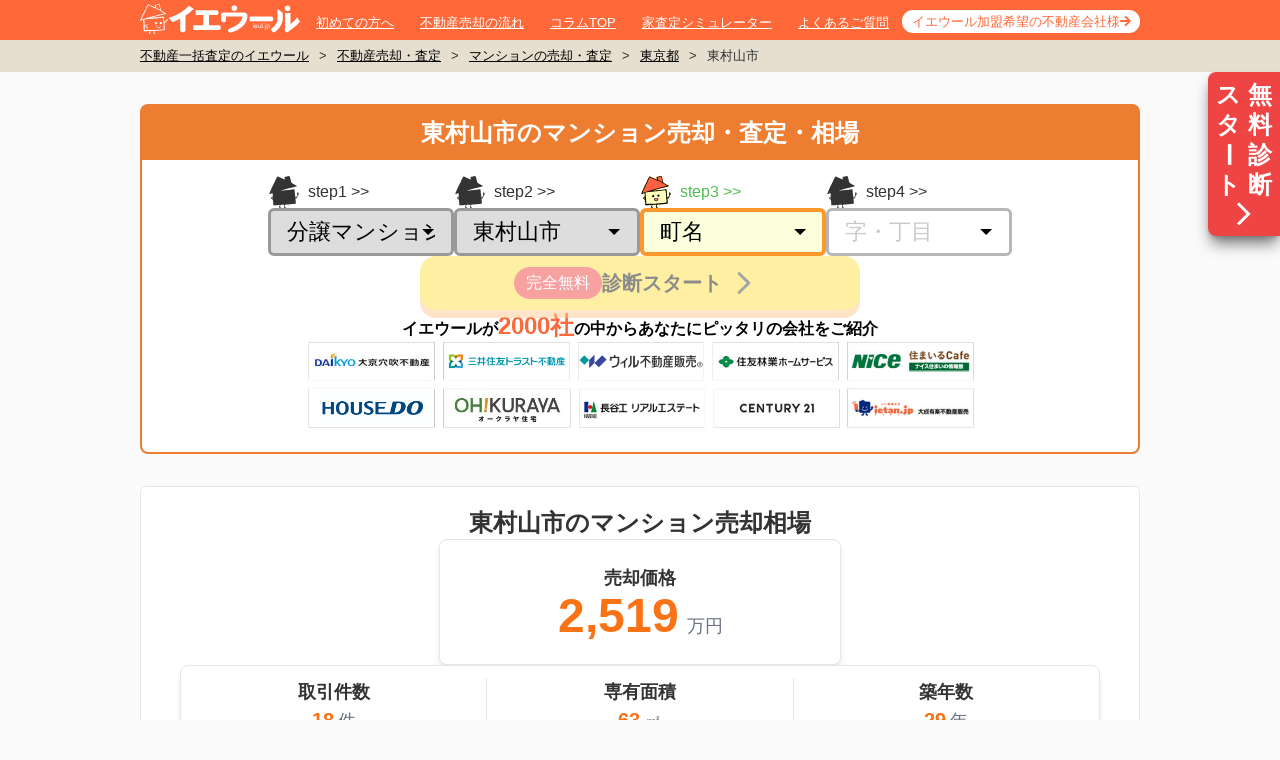

--- FILE ---
content_type: text/html; charset=utf-8
request_url: https://ieul.jp/mansion/%E6%9D%B1%E4%BA%AC%E9%83%BD/%E6%9D%B1%E6%9D%91%E5%B1%B1%E5%B8%82/
body_size: 27070
content:
<!DOCTYPE html><html class="no-js" lang="ja"><head><meta charset="utf-8" /><meta content="IE=edge,chrome=1" http-equiv="X-UA-Compatible" /><meta content="width=1020,user-scalable=no,maximum-scale=1" name="viewport" /><link href="/favicon.ico" rel="shortcut icon" /><link href="https://ieul.jp/mansion/東京都/東村山市/" rel="canonical" /><title>東京都東村山市のマンション売却・査定・相場【相場価格2,674万円】| イエウール（家を売る）</title><meta name="csrf-param" content="authenticity_token" />
<meta name="csrf-token" content="Z1cGSmKeicL_RcoNUlymW4NYDOhRcBb-hZ1Epl2h4I74ijoTS3RPgbTUKJyY-HrD7TaahDXb6mbmZZUybMjjzQ" /><link rel="stylesheet" href="https://assets.ieul.jp/core/assets/consumer/site/root/pc/style_mansion_show-7d5297f733c2d31a9aa1739055e233c59d31ae986d12c3cfd76b4c8d11e12aed.css" /><link rel="preload" href="https://assets.ieul.jp/core/assets/sp/company_logos-012f79b1a438ca778bdaea2e62daf5fc886795c54dec2eaae0ebf721dcfa7159.png" as="image" type="image/png"><!--Optimize Next--><script>(function(p,r,o,j,e,c,t,g){p['_' + t]={};g=r.createElement('script');g.src='https://www.googletagmanager.com/gtm.js?id=GTM-' + t;r[o].prepend(g);g=r.createElement('style');g.innerText='.' + e + t + '{visibility:hidden!important}';r[o].prepend(g);r[o][j].add(e + t);setTimeout(function(){if(r[o][j].contains(e + t)){r[o][j].remove(e + t);p['_' + t]=0}},c)})(window,document,'documentElement','classList','loading',2000,'MMF456VH')</script><!--End Optimize Next--><meta content="東村山市のマンション売却相場が知りたいなら、国内No.1不動産一括査定サイトのイエウール情報ページ。東村山市の平均売却価格や取引件数に加え、最新の成約事例、条件別相場情報、エリア別相場情報などをご覧になれます。東村山市のマンションを売りたい方は、このページからイエウールの一括査定を是非ご利用ください。" name="description" /><script>
//<![CDATA[
window.gon={};gon.site_domain="https://ieul.jp/";
//]]>
</script><script>(function(w,d,s,l,i){w[l]=w[l]||[];w[l].push({'gtm.start': new Date().getTime(),event:'gtm.js'});
  var f=d.getElementsByTagName(s)[0], j=d.createElement(s),dl=l!='dataLayer'?'&l='+l:'';j.defer=true;j.src='https://www.googletagmanager.com/gtm.js?id='+i+dl;
  f.parentNode.insertBefore(j,f);})(window,document,'script','dataLayer','GTM-PML2ZF');</script><script defer="" src="https://www.googletagmanager.com/gtag/js?id=G-DL496GYHLX"></script><script>window.dataLayer = window.dataLayer || [];
function gtag(){dataLayer.push(arguments);}
gtag('js', new Date());
gtag('config', 'G-DL496GYHLX', {'cookie_domain': 'auto', 'site_speed_sample_rate': 100, 'link_attribution': true});</script></head><body data-domain="ieul.jp" data-referer=""><noscript><iframe height="0" src="https://www.googletagmanager.com/ns.html?id=GTM-PML2ZF" style="display:none;visibility:hidden" width="0"></iframe></noscript><div class="bodyInner"><div class="page"><header class="pageHeader" id="pageHeader"><div class="container"><div class="wrap"><div class="logo"><a href="/"><img width="160" height="30" alt="不動産査定・イエウール" src="https://assets.ieul.jp/core/assets/fontawesome/ieul/logo-white-f32a16ef035ea2e205e06b4c7d69d95f6cb59cb09401b7c039a6db34ff277a28.svg" /></a></div><nav class="gNav"><ul><li><a href="/about/">初めての方へ</a></li><li><a href="/column/articles/43/">不動産売却の流れ</a></li><li><a href="/column/">コラムTOP</a></li><li><a href="/simulator/">家査定シミュレーター</a></li><li><a href="/question/">よくあるご質問</a></li><li><a href="/ad_alt/">イエウール加盟希望の不動産会社様</a></li></ul></nav></div></div></header><main class="pageBody js-ctafixed"><nav class="breadcrumb"><div class="container"><ul><li><a href="/">不動産一括査定のイエウール</a>></li><li><a href="/satei/">不動産売却・査定</a>></li><li><a href="/mansion/">マンションの売却・査定</a>></li><li><a href="/mansion/東京都/">東京都</a>></li><li>東村山市</li></ul></div></nav><div class="js-ctafixed"><div class="!flex z-50 sticky top-[10px] h-0 justify-end" style="display: none;"><a class="h-fit bg-red-500 py-2 px-1 rounded-l-lg shadow-lg shadow-neutral-500 hover:bg-red-700 no-underline grid grid-cols-2" href="#js-page-second-cta" onclick="gtag(&#39;event&#39;, &#39;click&#39;, {&#39;event_category&#39;: &#39;satei&#39;, &#39;event_label&#39;: &#39;jump-floating-sp&#39;});"><div class="flex flex-col w-8 text-[24px] leading-tight text-white text-center font-bold">スタ<span class="origin-center rotate-90">ー</span>ト</div><div class="w-8 text-[24px] leading-tight text-white text-center font-bold">無料診断</div><div class="flex justify-center col-span-2"><img alt="査定に進む" width="28" height="28" class="h-[28px] w-[28px]" src="https://assets.ieul.jp/core/assets/area/shared/right_arrow-c89aae40d75935f79c4f82dfc94414420fc3be4d7e75dcd7118d6ab4e5491d4d.png" /></div></a></div><div class="w-[1000px] m-auto"><div class="tailwind-container my-8"><article class="bg-white rounded-lg border-2 border-[#ed7d31] flex flex-col" id="cta_form_1"><h1 class="bg-[#ed7d31] text-white text-[24px] font-bold text-center py-2 m-0">東村山市のマンション売却・査定・相場</h1><div class="flex flex-col pt-4 pb-6 gap-4"><form action="https://ieul.jp/ar/lps/pc/9_orange/" data-area--mansion--cta-form-first--form-prefecture-id-value="13" data-controller="area--mansion--cta-form-first--form"><input type="hidden" name="entry-type" id="entry-type" value="address" autocomplete="off" /><input type="hidden" name="va" id="va" value="1" autocomplete="off" /><input type="hidden" name="ieul_source" id="ieul_source" value="ie8" autocomplete="off" /><input type="hidden" name="ieul_medium" id="ieul_medium" value="notprovided" autocomplete="off" /><input type="hidden" name="ieul_term" id="ieul_term" value="notprovided" autocomplete="off" /><input type="hidden" name="ieul_content" id="ieul_content" value="https://ieul.jp/mansion/%E6%9D%B1%E4%BA%AC%E9%83%BD/%E6%9D%B1%E6%9D%91%E5%B1%B1%E5%B8%82/" autocomplete="off" /><input type="hidden" name="ieul_campaign" id="ieul_campaign" value="cta-area-top-pc" autocomplete="off" /><input type="hidden" name="referrer" id="referrer" autocomplete="off" /><input type="hidden" name="pref-id" id="pref-id" value="13" autocomplete="off" /><div class="flex flex-col gap-4 items-center"><div class="flex gap-4"><div class="flex flex-col gap-2 group" data-fulfilled=""><label class="group-data-[focused]:text-[#4FBD51] text-base flex items-center
after:content-[&#39;&gt;&gt;&#39;] after:ml-1" for="property-type-id"><div class="mr-2"><img width="32" height="32" class="group-data-[focused]:hidden" src="https://assets.ieul.jp/core/assets/area/shared/cta_form/cv_form_step_ieul-250e55d9e0328e60913b3f5c4ccd6b4127c643d9b72ab6ce05885473b3badde6.svg" /><img width="32" height="32" class="hidden group-data-[focused]:block" src="https://assets.ieul.jp/core/assets/area/shared/cta_form/cv_form_step_ieul_active-5503617cd033d59e624afd12ebcac13d528b5e4ca6b44a57417a2f52c72257ab.svg" /></div>step1</label><div class="relative after:content-[&#39;&#39;] after:border after:border-b-0
after:border-t-[6px] after:border-x-[6px] after:border-t-black after:border-x-transparent
after:absolute after:right-[20px] after:top-1/2 after:-translate-y-1/2 z-10"><select class="w-[186px] h-[48px] text-[22px] appearance-none py-0 px-4 flex items-center
border-[3px] rounded-[6px] border-[#999999] outline-none relative
after:content-[&#39;&#39;] after:w-[8px] after:h-[8px] after:bg-black
after:border-t-[8px] after:border-x-[4px] after:border-t-black after:border-x-transparent
after:absolute after:right-2 after:top-1/2 after:-translate-y-1/2 after:z-10
disabled:bg-white disabled:text-[#B3B3B3]
group-data-[focused]:border-4 group-data-[focused]:border-[#FD982C] group-data-[focused]:bg-[#FCFFDC]
" data-action="change-&gt;area--mansion--cta-form-first--form#changeField" data-area--mansion--cta-form-first--form-target="propertyType" data-initialized="" data-input-order="1" id="property-type-id" name="property-type-id"><option value="">物件種別</option><option selected="" value="1">分譲マンション</option><option value="2">一戸建て</option><option value="3">土地</option><option value="4">一棟アパート・一棟マンション</option><option value="5">区分マンション（収益）</option><option value="6">一棟ビル</option><option value="7">区分所有ビル（ビル一室）</option><option value="8">店舗・工場・倉庫</option><option value="9">農地</option><option value="99">その他</option></select></div></div><div class="flex flex-col gap-2 group" data-fulfilled=""><label class="group-data-[focused]:text-[#4FBD51] text-base flex items-center
after:content-[&#39;&gt;&gt;&#39;] after:ml-1" for="property-type-id"><div class="mr-2"><img width="32" height="32" class="group-data-[focused]:hidden" src="https://assets.ieul.jp/core/assets/area/shared/cta_form/cv_form_step_ieul-250e55d9e0328e60913b3f5c4ccd6b4127c643d9b72ab6ce05885473b3badde6.svg" /><img width="32" height="32" class="hidden group-data-[focused]:block" src="https://assets.ieul.jp/core/assets/area/shared/cta_form/cv_form_step_ieul_active-5503617cd033d59e624afd12ebcac13d528b5e4ca6b44a57417a2f52c72257ab.svg" /></div>step2</label><div class="relative after:content-[&#39;&#39;] after:border after:border-b-0
after:border-t-[6px] after:border-x-[6px] after:border-t-black after:border-x-transparent
after:absolute after:right-[20px] after:top-1/2 after:-translate-y-1/2 z-10"><select class="w-[186px] h-[48px] text-[22px] appearance-none py-0 px-4 flex items-center
border-[3px] rounded-[6px] border-[#999999] outline-none relative
after:content-[&#39;&#39;] after:w-[8px] after:h-[8px] after:bg-black
after:border-t-[8px] after:border-x-[4px] after:border-t-black after:border-x-transparent
after:absolute after:right-2 after:top-1/2 after:-translate-y-1/2 after:z-10
disabled:bg-white disabled:text-[#B3B3B3]
group-data-[focused]:border-4 group-data-[focused]:border-[#FD982C] group-data-[focused]:bg-[#FCFFDC]
" data-action="change-&gt;area--mansion--cta-form-first--form#changeField" data-area--mansion--cta-form-first--form-target="city" data-initialized="" data-input-order="2" id="city-id" name="city-id"><option value="">市区町村</option><optgroup label="23区"><option value="678">足立区</option><option value="675">荒川区</option><option value="676">板橋区</option><option value="680">江戸川区</option><option value="668">大田区</option><option value="679">葛飾区</option><option value="674">北区</option><option value="665">江東区</option><option value="666">品川区</option><option value="670">渋谷区</option><option value="661">新宿区</option><option value="672">杉並区</option><option value="664">墨田区</option><option value="669">世田谷区</option><option value="663">台東区</option><option value="659">中央区</option><option value="658">千代田区</option><option value="673">豊島区</option><option value="671">中野区</option><option value="677">練馬区</option><option value="662">文京区</option><option value="660">港区</option><option value="667">目黒区</option></optgroup><optgroup label="ア"><option value="718">青ヶ島村</option><option value="687">昭島市</option><option value="705">あきる野市</option></optgroup><optgroup label="イ"><option value="703">稲城市</option></optgroup><optgroup label="オ"><option value="685">青梅市</option><option value="711">大島町</option><option value="719">小笠原村</option></optgroup><optgroup label="キ"><option value="699">清瀬市</option></optgroup><optgroup label="ク"><option value="695">国立市</option></optgroup><optgroup label="コ"><option value="714">神津島村</option><option value="690">小金井市</option><option value="694">国分寺市</option><option value="691">小平市</option><option value="697">狛江市</option></optgroup><optgroup label="タ"><option value="682">立川市</option><option value="702">多摩市</option></optgroup><optgroup label="チ"><option value="688">調布市</option></optgroup><optgroup label="ト"><option value="712">利島村</option></optgroup><optgroup label="ニ"><option value="713">新島村</option><option value="710">西多摩郡奥多摩町</option><option value="708">西多摩郡日の出町</option><option value="709">西多摩郡檜原村</option><option value="707">西多摩郡瑞穂町</option><option value="706">西東京市</option></optgroup><optgroup label="ハ"><option value="681">八王子市</option><option value="717">八丈島八丈町</option><option value="704">羽村市</option></optgroup><optgroup label="ヒ"><option value="700">東久留米市</option><option selected="" value="693">東村山市</option><option value="698">東大和市</option><option value="692">日野市</option></optgroup><optgroup label="フ"><option value="686">府中市</option><option value="696">福生市</option></optgroup><optgroup label="マ"><option value="689">町田市</option></optgroup><optgroup label="ミ"><option value="716">御蔵島村</option><option value="684">三鷹市</option><option value="715">三宅島三宅村</option></optgroup><optgroup label="ム"><option value="683">武蔵野市</option><option value="701">武蔵村山市</option></optgroup></select></div></div><div class="flex flex-col gap-2 group" data-focused=""><label class="group-data-[focused]:text-[#4FBD51] text-base flex items-center
after:content-[&#39;&gt;&gt;&#39;] after:ml-1" for="property-type-id"><div class="mr-2"><img width="32" height="32" class="group-data-[focused]:hidden" src="https://assets.ieul.jp/core/assets/area/shared/cta_form/cv_form_step_ieul-250e55d9e0328e60913b3f5c4ccd6b4127c643d9b72ab6ce05885473b3badde6.svg" /><img width="32" height="32" class="hidden group-data-[focused]:block" src="https://assets.ieul.jp/core/assets/area/shared/cta_form/cv_form_step_ieul_active-5503617cd033d59e624afd12ebcac13d528b5e4ca6b44a57417a2f52c72257ab.svg" /></div>step3</label><div class="relative after:content-[&#39;&#39;] after:border after:border-b-0
after:border-t-[6px] after:border-x-[6px] after:border-t-black after:border-x-transparent
after:absolute after:right-[20px] after:top-1/2 after:-translate-y-1/2 z-10"><select class="w-[186px] h-[48px] text-[22px] appearance-none py-0 px-4 flex items-center
border-[3px] rounded-[6px] border-[#999999] outline-none relative
after:content-[&#39;&#39;] after:w-[8px] after:h-[8px] after:bg-black
after:border-t-[8px] after:border-x-[4px] after:border-t-black after:border-x-transparent
after:absolute after:right-2 after:top-1/2 after:-translate-y-1/2 after:z-10
disabled:bg-white disabled:text-[#B3B3B3]
group-data-[focused]:border-4 group-data-[focused]:border-[#FD982C] group-data-[focused]:bg-[#FCFFDC]
" data-action="change-&gt;area--mansion--cta-form-first--form#changeField" data-area--mansion--cta-form-first--form-target="town" data-input-order="3" id="town-id" name="town-id"><option value="">町名</option><optgroup label="ア"><option value="39986">青葉町</option><option value="39987">秋津町</option></optgroup><optgroup label="オ"><option value="39988">恩多町</option></optgroup><optgroup label="ク"><option value="39989">久米川町</option></optgroup><optgroup label="サ"><option value="39990">栄町</option></optgroup><optgroup label="ス"><option value="39991">諏訪町</option></optgroup><optgroup label="タ"><option value="39992">多摩湖町</option></optgroup><optgroup label="ノ"><option value="39993">野口町</option></optgroup><optgroup label="ハ"><option value="39994">萩山町</option></optgroup><optgroup label="フ"><option value="39995">富士見町</option></optgroup><optgroup label="ホ"><option value="39996">本町</option></optgroup><optgroup label="ミ"><option value="39997">美住町</option></optgroup><optgroup label="メ"><option value="39998">廻田町</option></optgroup><optgroup label="その他"><option value="123621">その他</option></optgroup></select></div></div><div class="flex flex-col gap-2 group"><label class="group-data-[focused]:text-[#4FBD51] text-base flex items-center
after:content-[&#39;&gt;&gt;&#39;] after:ml-1" for="property-type-id"><div class="mr-2"><img width="32" height="32" class="group-data-[focused]:hidden" src="https://assets.ieul.jp/core/assets/area/shared/cta_form/cv_form_step_ieul-250e55d9e0328e60913b3f5c4ccd6b4127c643d9b72ab6ce05885473b3badde6.svg" /><img width="32" height="32" class="hidden group-data-[focused]:block" src="https://assets.ieul.jp/core/assets/area/shared/cta_form/cv_form_step_ieul_active-5503617cd033d59e624afd12ebcac13d528b5e4ca6b44a57417a2f52c72257ab.svg" /></div>step4</label><div class="relative after:content-[&#39;&#39;] after:border after:border-b-0
after:border-t-[6px] after:border-x-[6px] after:border-t-black after:border-x-transparent
after:absolute after:right-[20px] after:top-1/2 after:-translate-y-1/2 z-10"><select class="w-[186px] h-[48px] text-[22px] appearance-none py-0 px-4 flex items-center
border-[3px] rounded-[6px] border-[#999999] outline-none relative
after:content-[&#39;&#39;] after:w-[8px] after:h-[8px] after:bg-black
after:border-t-[8px] after:border-x-[4px] after:border-t-black after:border-x-transparent
after:absolute after:right-2 after:top-1/2 after:-translate-y-1/2 after:z-10
disabled:bg-white disabled:text-[#B3B3B3]
group-data-[focused]:border-4 group-data-[focused]:border-[#FD982C] group-data-[focused]:bg-[#FCFFDC]
" data-action="change-&gt;area--mansion--cta-form-first--form#changeField" data-area--mansion--cta-form-first--form-target="street" data-input-order="4" disabled="" id="street-id" name="street-id"><option value="">字・丁目</option></select></div></div></div><button class="flex items-center justify-center w-[440px] h-[54px] border-none cursor-pointer bg-yellow-300 gap-4 rounded-2xl drop-shadow-[0_8px_0_rgb(255,201,143)] disabled:opacity-50" data-area--mansion--cta-form-first--form-target="submit" disabled="" onclick="gtag(&#39;event&#39;, &#39;click&#39;, {&#39;event_category&#39;: &#39;CV Form Transitions&#39;,&#39;event_label&#39;: &#39;cta-area-top-pc&#39;});" type="submit"><div class="flex bg-red-500 rounded-2xl px-3 py-1 text-white text-base">完全無料</div><div class="text-xl text-neutral-900 font-bold">診断スタート</div><img width="44" height="44" src="https://assets.ieul.jp/core/assets/area/shared/cta_form/angle-right-primary-e0d5b71a57aeec417bccd170d21a413be6b47fa239eb8e7627ee2942650973d9.svg" /></button></div></form><div class="text-black font-bold text-base text-center">イエウールが<span class="text-[#ff6838] text-2xl">2000社</span>の中からあなたにピッタリの会社をご紹介</div><img alt="イエウールが2000社の中からあなたにピッタリの会社をご紹介" width="683" height="86" class="self-center" src="https://assets.ieul.jp/core/assets/area/shared/cta_form/company_logos-de0909cb9ef0145ae651d5dfb4a11aa741aacef649469fbe1d6c135d1e3f4a57.png" /></div></article></div><div class="tailwind-container"><section class="flex flex-col items-center gap-6 px-10 py-5 bg-white border border-gray-200 rounded-md"><h2 class="text-2xl mt-0">東村山市のマンション売却相場</h2><div class="flex flex-col items-center gap-3
shadow-md rounded-lg border border-solid border-gray-200
py-6 bg-white w-[400px]"><div class="text-lg font-bold">売却価格</div><div class="text-5xl font-bold text-orange-500">2,519<span class="text-lg font-normal text-gray-500 ml-2">万円</span></div></div><div class="flex shadow-md rounded-lg border border-solid border-gray-200
bg-white w-full py-3"><div class="flex flex-col grow w-full items-center gap-2"><div class="text-lg font-bold">取引件数</div><div class="text-xl font-bold text-orange-500">18<span class="text-lg font-normal text-gray-500 ml-1">件</span></div></div><div class="flex flex-col grow w-full items-center gap-2 border-l border-solid border-gray-200"><div class="text-lg font-bold">専有面積</div><div class="text-xl font-bold text-orange-500">63<span class="text-lg font-normal text-gray-500 ml-1">㎡</span></div></div><div class="flex flex-col grow w-full items-center gap-2 border-l border-solid border-gray-200"><div class="text-lg font-bold">築年数</div><div class="text-xl font-bold text-orange-500">29<span class="text-lg font-normal text-gray-500 ml-1">年</span></div></div></div><div class="text-left w-full"><div class="text-neutral-400 mt-4">※ これらのデータは、国土交通省の<a target="_blank" class="!text-neutral-400 underline" href="https://www.reinfolib.mlit.go.jp/">不動産情報ライブラリ</a>をもとにイエウール編集部が作成しています。<br />データ更新日: 2025年10月29日</div><p class="text-neutral-400 mt-2">表示されている情報は、2024年のデータです。</p></div></section></div><div class="tailwind-container" data-area--mansion--latest-market-price--market-price-area-id-value="693" data-area--mansion--latest-market-price--market-price-area-key-value="city_id" data-area--mansion--latest-market-price--market-price-area-name-value="東村山市" data-controller="area--mansion--latest-market-price--market-price" style="display: none;"><div class="px-12 py-8 my-8 bg-white rounded-lg border border-solid border-gray-200"><h3 class="text-2xl font-bold text-center mt-0 mb-4">東村山市の<span data-area--mansion--latest-market-price--market-price-target="latestMonth"></span>のマンション売却相場</h3><div class="grid grid-cols-2"><div class="px-8 py-4"><div class="land-price__article__frame"><div class="land-price-box6"><div class="land-price-box6__inner" data-area--mansion--latest-market-price--market-price-target="latestPrice"></div></div></div></div><div class="grid gap-y-2 grid-cols-2 w-[15rem] h-[6rem] mx-auto my-auto"><div class="flex items-center justify-center px-4 py-3 rounded-full bg-neutral-100 text-[14px] text-neutral-400">前月比</div><div class="my-auto land-price-box5__child--short-auto text-[14px]" data-area--mansion--latest-market-price--market-price-target="lastMonthPriceDelta"></div><div class="flex items-center justify-center px-4 py-3 rounded-full bg-neutral-100 text-[14px] text-neutral-400">前年同月比</div><div class="my-auto land-price-box2__child--short-auto text-[14px]" data-area--mansion--latest-market-price--market-price-target="lastYearPriceDelta"></div></div></div></div></div><section class="row"><div class="col12 land-price mt-0"><header class="land-price__header"><span class="land-price__header__title__fa"></span><h3 class="land-price__header__title break-keep">東村山市の過去6か月のマンション売却相場推移</h3></header><div class="tailwind-container px-10"><table class="table border-collapse border border-slate-400 text-stone-500"><thead><tr class="text-center"><td class="!px-1 !py-4 text-sm bg-stone-100"><span class="font-bold text-base">2025年7月</span></td><td class="!px-1 !py-4 text-sm bg-stone-100"><span class="font-bold text-base">2025年8月</span></td><td class="!px-1 !py-4 text-sm bg-stone-100"><span class="font-bold text-base">2025年9月</span></td><td class="!px-1 !py-4 text-sm bg-stone-100"><span class="font-bold text-base">2025年10月</span></td><td class="!px-1 !py-4 text-sm bg-stone-100"><span class="font-bold text-base">2025年11月</span></td><td class="!px-1 !py-4 text-sm bg-stone-100"><span class="font-bold text-base">2025年12月</span></td></tr></thead><tbody><tr class="text-center"><td class="!px-1 !py-4"><span class="font-bold text-base">1856万円</span></td><td class="!px-1 !py-4"><span class="font-bold text-base">2830万円</span></td><td class="!px-1 !py-4"><span class="font-bold text-base">1821万円</span></td><td class="!px-1 !py-4"><span class="font-bold text-base">1779万円</span></td><td class="!px-1 !py-4"><span class="font-bold text-base">2109万円</span></td><td class="!px-1 !py-4"><span class="font-bold text-base">2855万円</span></td></tr></tbody></table><div class="text-neutral-400 mt-4">※ これらのデータは、マーケット情報をもとにイエウール編集部が作成しています。<br />データ更新日: 2026年01月19日</div></div></div></section><div class="tailwind-container" data-area--mansion--market-price--tab-area-id-value="693" data-area--mansion--market-price--tab-area-key-value="city_id" data-controller="area--mansion--market-price--tab"><div class="px-0 md:px-12 py-8 my-8 bg-white rounded-lg border border-solid border-gray-200"><h2 class="text-xl md:text-2xl font-bold text-center mt-0 mb-4 break-keep">東村山市の<wbr />条件別マンション売却相場</h2><div class="px-3 md:px-16 mt-8"><div class="rounded-lg overflow-hidden flex border-4 border-orange-600"><button class="flex-1 px-0 md:px-16 py-2 bg-orange-600 text-lg text-center font-bold text-white" data-action="click-&gt;area--mansion--market-price--tab#onClickConstructedYearButton" data-area--mansion--market-price--tab-target="constructedYearButton" name="築年数" type="button">築年数</button><button class="flex-1 px-0 md:px-16 py-2 bg-white text-lg text-center font-bold text-orange-600 hover:cursor-pointer border-s-2 border-orange-600" data-action="click-&gt;area--mansion--market-price--tab#onClickRoomPlanButton" data-area--mansion--market-price--tab-target="roomPlanButton" name="築年数" type="button">間取り</button><button class="flex-1 px-0 md:px-16 py-2 bg-white text-lg text-center font-bold text-orange-600 hover:cursor-pointer border-s-2 border-orange-600" data-action="click-&gt;area--mansion--market-price--tab#onClickExclusiveAreaButton" data-area--mansion--market-price--tab-target="exclusiveAreaButton" name="専有面積" type="button">専有面積</button></div><div data-area--mansion--market-price--tab-target="constructedYearTable"><table class="w-full border-collapse"><thead class="bg-neutral-100"><tr class="text-center h-16 px-8 border-y border-neutral-500 text-lg"><th class="w-1/3">築年数</th><th class="w-1/3">平均価格</th><th class="w-1/3">取引件数/割合</th></tr></thead><tbody><tr class="text-center h-10 md:h-16 px-8 border-b border-neutral-300 text-xs md:text-xl "><td class="w-1/3">1〜5年</td><td class="w-1/3">3,726万円</td><td class="w-1/3">33件 / 8.9%</td></tr><tr class="text-center h-10 md:h-16 px-8 border-b border-neutral-300 text-xs md:text-xl "><td class="w-1/3">6〜10年</td><td class="w-1/3">3,630万円</td><td class="w-1/3">46件 / 12.4%</td></tr><tr class="text-center h-10 md:h-16 px-8 border-b border-neutral-300 text-xs md:text-xl "><td class="w-1/3">11〜15年</td><td class="w-1/3">3,461万円</td><td class="w-1/3">19件 / 5.1%</td></tr><tr class="text-center h-10 md:h-16 px-8 border-b border-neutral-300 text-xs md:text-xl bg-orange-100"><td class="w-1/3">16〜20年</td><td class="w-1/3">3,514万円</td><td class="w-1/3">54件 / 14.5%</td></tr><tr class="text-center h-10 md:h-16 px-8 border-b border-neutral-300 text-xs md:text-xl "><td class="w-1/3">21〜25年</td><td class="w-1/3">2,799万円</td><td class="w-1/3">30件 / 8.1%</td></tr><tr class="text-center h-10 md:h-16 px-8 border-b border-neutral-300 text-xs md:text-xl "><td class="w-1/3">26〜30年</td><td class="w-1/3">2,751万円</td><td class="w-1/3">45件 / 12.1%</td></tr><tr class="text-center h-10 md:h-16 px-8 border-b border-neutral-300 text-xs md:text-xl "><td class="w-1/3">31〜35年</td><td class="w-1/3">1,636万円</td><td class="w-1/3">40件 / 10.8%</td></tr><tr class="text-center h-10 md:h-16 px-8 border-b border-neutral-300 text-xs md:text-xl "><td class="w-1/3">36〜40年</td><td class="w-1/3">1,387万円</td><td class="w-1/3">36件 / 9.7%</td></tr><tr class="text-center h-10 md:h-16 px-8 border-b border-neutral-300 text-xs md:text-xl "><td class="w-1/3">41〜45年</td><td class="w-1/3">1,310万円</td><td class="w-1/3">16件 / 4.3%</td></tr><tr class="text-center h-10 md:h-16 px-8 border-b border-neutral-300 text-xs md:text-xl "><td class="w-1/3">46〜50年</td><td class="w-1/3">1,157万円</td><td class="w-1/3">32件 / 8.6%</td></tr><tr class="text-center h-10 md:h-16 px-8 border-b border-neutral-300 text-xs md:text-xl "><td class="w-1/3">51年以上</td><td class="w-1/3">1,039万円</td><td class="w-1/3">21件 / 5.6%</td></tr></tbody></table></div><div class="hidden" data-area--mansion--market-price--tab-target="roomPlanTable"><table class="w-full border-collapse"><thead class="bg-neutral-100"><tr class="text-center h-16 px-8 border-y border-neutral-500 text-lg"><th class="w-1/3">間取り</th><th class="w-1/3">平均価格</th><th class="w-1/3">取引件数/割合</th></tr></thead><tbody><tr class="text-center h-10 md:h-16 px-8 border-b border-neutral-300 text-xs md:text-xl "><td class="w-1/3">1R</td><td class="w-1/3">650万円</td><td class="w-1/3">5件 / 1.3%</td></tr><tr class="text-center h-10 md:h-16 px-8 border-b border-neutral-300 text-xs md:text-xl "><td class="w-1/3">1DK/1LDK</td><td class="w-1/3">1,598万円</td><td class="w-1/3">33件 / 8.8%</td></tr><tr class="text-center h-10 md:h-16 px-8 border-b border-neutral-300 text-xs md:text-xl "><td class="w-1/3">2DK/2LDK</td><td class="w-1/3">2,031万円</td><td class="w-1/3">93件 / 24.9%</td></tr><tr class="text-center h-10 md:h-16 px-8 border-b border-neutral-300 text-xs md:text-xl bg-orange-100"><td class="w-1/3">3DK/3LDK</td><td class="w-1/3">2,854万円</td><td class="w-1/3">215件 / 57.5%</td></tr><tr class="text-center h-10 md:h-16 px-8 border-b border-neutral-300 text-xs md:text-xl "><td class="w-1/3">4DK/4LDK</td><td class="w-1/3">3,408万円</td><td class="w-1/3">28件 / 7.5%</td></tr><tr class="text-center h-10 md:h-16 px-8 border-b border-neutral-300 text-xs md:text-xl"><td class="w-1/3">5LDK以上</td><td class="w-1/3">-</td><td class="w-1/3">0件 / 0.0%</td></tr></tbody></table></div><div class="hidden" data-area--mansion--market-price--tab-target="exclusiveAreaTable"><table class="w-full border-collapse"><thead class="bg-neutral-100"><tr class="text-center h-16 px-8 border-y border-neutral-500 text-lg"><th class="w-1/3">専有面積</th><th class="w-1/3">平均価格</th><th class="w-1/3">取引件数/割合</th></tr></thead><tbody><tr class="text-center h-10 md:h-16 px-8 border-b border-neutral-300 text-xs md:text-xl "><td class="w-1/3">0〜40㎡</td><td class="w-1/3">947万円</td><td class="w-1/3">32件 / 8.6%</td></tr><tr class="text-center h-10 md:h-16 px-8 border-b border-neutral-300 text-xs md:text-xl "><td class="w-1/3">40〜50㎡</td><td class="w-1/3">1,272万円</td><td class="w-1/3">25件 / 6.7%</td></tr><tr class="text-center h-10 md:h-16 px-8 border-b border-neutral-300 text-xs md:text-xl "><td class="w-1/3">50〜60㎡</td><td class="w-1/3">1,729万円</td><td class="w-1/3">74件 / 19.8%</td></tr><tr class="text-center h-10 md:h-16 px-8 border-b border-neutral-300 text-xs md:text-xl "><td class="w-1/3">60〜70㎡</td><td class="w-1/3">2,660万円</td><td class="w-1/3">81件 / 21.7%</td></tr><tr class="text-center h-10 md:h-16 px-8 border-b border-neutral-300 text-xs md:text-xl bg-orange-100"><td class="w-1/3">70〜80㎡</td><td class="w-1/3">3,351万円</td><td class="w-1/3">127件 / 34.0%</td></tr><tr class="text-center h-10 md:h-16 px-8 border-b border-neutral-300 text-xs md:text-xl "><td class="w-1/3">80〜90㎡</td><td class="w-1/3">3,534万円</td><td class="w-1/3">26件 / 7.0%</td></tr><tr class="text-center h-10 md:h-16 px-8 border-b border-neutral-300 text-xs md:text-xl "><td class="w-1/3">90〜100㎡</td><td class="w-1/3">3,682万円</td><td class="w-1/3">7件 / 1.9%</td></tr><tr class="text-center h-10 md:h-16 px-8 border-b border-neutral-300 text-xs md:text-xl "><td class="w-1/3">100㎡以上</td><td class="w-1/3">2,590万円</td><td class="w-1/3">2件 / 0.5%</td></tr></tbody></table></div><div class="hidden text-left text-gray-500 mt-4" data-area--mansion--market-price--tab-target="roomPlanTableText">※DK/LDKにはK・SLDKを含みます。</div></div></div></div><nav class="mansion-page-guide"><div class="mansion-page-guide__container" data-controller="area--mansion--mansion-page-guide--sticky"><ul class="mansion-page-guide__inner"><li class="mansion-page-guide__button" data-anchor-link-id="mansion-contract-case" data-area--mansion--mansion-page-guide--sticky-target="anchorLink"><a href="#mansion-contract-case"><div class="mansion-page-guide__anchor-link"><div class="mansion-page-guide__anchor-link__text">東村山市の<br />成約事例</div></div></a></li><li class="mansion-page-guide__button" data-anchor-link-id="mansion-list" data-area--mansion--mansion-page-guide--sticky-target="anchorLink"><a href="#mansion-list"><div class="mansion-page-guide__anchor-link"><div class="mansion-page-guide__anchor-link__text">マンション別<br />売却相場</div></div></a></li><li class="mansion-page-guide__button" data-anchor-link-id="mansion-company-list" data-area--mansion--mansion-page-guide--sticky-target="anchorLink"><a href="#mansion-company-list"><div class="mansion-page-guide__anchor-link"><div class="mansion-page-guide__anchor-link__text">東村山市の<br />不動産会社</div></div></a></li></ul></div></nav><div class="tailwind-container" id="mansion-contract-case"><section class="px-10 pt-[15px] pb-5 bg-white rounded-lg border mt-8
hidden data-[shown]:flex flex-col gap-4" data-area--mansion--contract-case--card-area-id-value="693" data-area--mansion--contract-case--card-area-key-value="city_id" data-controller="area--mansion--contract-case--card"><header><h2 class="text-center text-2xl font-bold mb-4">東村山市のマンション成約事例</h2></header><select class="ml-auto border border-gray-300 rounded-md text-base w-[230px]" data-action="change-&gt;area--mansion--contract-case--card#triggerSort" data-area--mansion--contract-case--card-target="sortSelect"><option selected="" value="contructed_in--desc">売却時期が新しい順</option><option value="contructed_in--asc">売却時期が古い順</option><option value="price--desc">売却価格が高い順</option><option value="price--asc">売却価格が安い順</option><option value="area_id--asc">地域順</option><option value="building_age--asc">築年が新しい順</option><option value="building_age--desc">築年が古い順</option><option value="room_layout--desc">間取りが多い順</option><option value="room_layout--asc">間取りが少ない順</option><option value="exclusive_area--desc">専有面積が広い順</option><option value="exclusive_area--asc">専有面積が狭い順</option></select><div class="rounded-lg border overflow-hidden relative"><table class="w-full m-0 overflow-y-auto block max-h-96 min-h-[16rem]"><thead class="text-sm bg-stone-200 border-b-4 border-orange-200 table sticky top-0 leading-10"><tr class="text-center"><th class="w-2/12">売却価格</th><th class="w-2/12">地域</th><th class="w-1/12">築年数</th><th class="w-2/12">間取り</th><th class="w-1/12">専有面積</th><th class="w-2/12">売却時期</th></tr></thead><tbody class="table w-full text-xs" data-area--mansion--contract-case--card-target="rows"><tr class="w-full text-center even:bg-stone-50" data-base-order="0" data-building-age="52" data-city-id="693" data-exclusive-area="128.83" data-prediction-contract-month="2023-07-01" data-price="19800000" data-room-layout-number-of-rooms="4" data-room-layout-type="LDK" data-room-layout-type-order="9" data-town-id="39992"><td class="!px-1 !py-2 ps-4 w-2/12 !border-none"><span class="text-primary text-lg mr-1 font-bold">1,980</span>万円</td><td class="!px-1 !py-2 w-2/12 text-sm !border-none">東村山市多摩湖町</td><td class="!px-1 !py-2 w-1/12 text-sm !border-none">52年</td><td class="!px-1 !py-2 w-2/12 text-sm !border-none">4LDK</td><td class="!px-1 !py-2 w-1/12 text-sm !border-none">128㎡</td><td class="!px-1 !py-2 w-2/12 text-sm !border-none">2023年7月</td></tr><tr class="w-full text-center even:bg-stone-50" data-base-order="1" data-building-age="24" data-city-id="693" data-exclusive-area="76.68" data-prediction-contract-month="2023-06-01" data-price="34000000" data-room-layout-number-of-rooms="3" data-room-layout-type="LDK" data-room-layout-type-order="9" data-town-id="39987"><td class="!px-1 !py-2 ps-4 w-2/12 !border-none"><span class="text-primary text-lg mr-1 font-bold">3,400</span>万円</td><td class="!px-1 !py-2 w-2/12 text-sm !border-none">東村山市秋津町</td><td class="!px-1 !py-2 w-1/12 text-sm !border-none">24年</td><td class="!px-1 !py-2 w-2/12 text-sm !border-none">3LDK</td><td class="!px-1 !py-2 w-1/12 text-sm !border-none">76㎡</td><td class="!px-1 !py-2 w-2/12 text-sm !border-none">2023年6月</td></tr><tr class="w-full text-center even:bg-stone-50" data-base-order="2" data-building-age="14" data-city-id="693" data-exclusive-area="76.61" data-prediction-contract-month="2023-06-01" data-price="35800000" data-room-layout-number-of-rooms="3" data-room-layout-type="LDK" data-room-layout-type-order="9" data-town-id="39994"><td class="!px-1 !py-2 ps-4 w-2/12 !border-none"><span class="text-primary text-lg mr-1 font-bold">3,580</span>万円</td><td class="!px-1 !py-2 w-2/12 text-sm !border-none">東村山市萩山町</td><td class="!px-1 !py-2 w-1/12 text-sm !border-none">14年</td><td class="!px-1 !py-2 w-2/12 text-sm !border-none">3LDK</td><td class="!px-1 !py-2 w-1/12 text-sm !border-none">76㎡</td><td class="!px-1 !py-2 w-2/12 text-sm !border-none">2023年6月</td></tr><tr class="w-full text-center even:bg-stone-50" data-base-order="3" data-building-age="47" data-city-id="693" data-exclusive-area="35.64" data-prediction-contract-month="2023-06-01" data-price="6800000" data-room-layout-number-of-rooms="2" data-room-layout-type="DK" data-room-layout-type-order="4" data-town-id="39990"><td class="!px-1 !py-2 ps-4 w-2/12 !border-none"><span class="text-primary text-lg mr-1 font-bold">680</span>万円</td><td class="!px-1 !py-2 w-2/12 text-sm !border-none">東村山市栄町</td><td class="!px-1 !py-2 w-1/12 text-sm !border-none">47年</td><td class="!px-1 !py-2 w-2/12 text-sm !border-none">2DK</td><td class="!px-1 !py-2 w-1/12 text-sm !border-none">35㎡</td><td class="!px-1 !py-2 w-2/12 text-sm !border-none">2023年6月</td></tr><tr class="w-full text-center even:bg-stone-50" data-base-order="4" data-building-age="23" data-city-id="693" data-exclusive-area="78.24" data-prediction-contract-month="2023-06-01" data-price="37800000" data-room-layout-number-of-rooms="3" data-room-layout-type="LDK" data-room-layout-type-order="9" data-town-id="39993"><td class="!px-1 !py-2 ps-4 w-2/12 !border-none"><span class="text-primary text-lg mr-1 font-bold">3,780</span>万円</td><td class="!px-1 !py-2 w-2/12 text-sm !border-none">東村山市野口町</td><td class="!px-1 !py-2 w-1/12 text-sm !border-none">23年</td><td class="!px-1 !py-2 w-2/12 text-sm !border-none">3LDK</td><td class="!px-1 !py-2 w-1/12 text-sm !border-none">78㎡</td><td class="!px-1 !py-2 w-2/12 text-sm !border-none">2023年6月</td></tr><tr class="w-full text-center even:bg-stone-50" data-base-order="5" data-building-age="43" data-city-id="693" data-exclusive-area="40.12" data-prediction-contract-month="2023-06-01" data-price="8000000" data-room-layout-number-of-rooms="2" data-room-layout-type="DK" data-room-layout-type-order="4" data-town-id="39990"><td class="!px-1 !py-2 ps-4 w-2/12 !border-none"><span class="text-primary text-lg mr-1 font-bold">800</span>万円</td><td class="!px-1 !py-2 w-2/12 text-sm !border-none">東村山市栄町</td><td class="!px-1 !py-2 w-1/12 text-sm !border-none">43年</td><td class="!px-1 !py-2 w-2/12 text-sm !border-none">2DK</td><td class="!px-1 !py-2 w-1/12 text-sm !border-none">40㎡</td><td class="!px-1 !py-2 w-2/12 text-sm !border-none">2023年6月</td></tr><tr class="w-full text-center even:bg-stone-50" data-base-order="6" data-building-age="52" data-city-id="693" data-exclusive-area="37.21" data-prediction-contract-month="2023-05-01" data-price="6800000" data-room-layout-number-of-rooms="1" data-room-layout-type="K" data-room-layout-type-order="2" data-town-id="39996"><td class="!px-1 !py-2 ps-4 w-2/12 !border-none"><span class="text-primary text-lg mr-1 font-bold">680</span>万円</td><td class="!px-1 !py-2 w-2/12 text-sm !border-none">東村山市本町</td><td class="!px-1 !py-2 w-1/12 text-sm !border-none">52年</td><td class="!px-1 !py-2 w-2/12 text-sm !border-none">1K</td><td class="!px-1 !py-2 w-1/12 text-sm !border-none">37㎡</td><td class="!px-1 !py-2 w-2/12 text-sm !border-none">2023年5月</td></tr><tr class="w-full text-center even:bg-stone-50" data-base-order="7" data-building-age="58" data-city-id="693" data-exclusive-area="58.86" data-prediction-contract-month="2023-05-01" data-price="14800000" data-room-layout-number-of-rooms="3" data-room-layout-type="DK" data-room-layout-type-order="4" data-town-id="39994"><td class="!px-1 !py-2 ps-4 w-2/12 !border-none"><span class="text-primary text-lg mr-1 font-bold">1,480</span>万円</td><td class="!px-1 !py-2 w-2/12 text-sm !border-none">東村山市萩山町</td><td class="!px-1 !py-2 w-1/12 text-sm !border-none">58年</td><td class="!px-1 !py-2 w-2/12 text-sm !border-none">3DK</td><td class="!px-1 !py-2 w-1/12 text-sm !border-none">58㎡</td><td class="!px-1 !py-2 w-2/12 text-sm !border-none">2023年5月</td></tr><tr class="w-full text-center even:bg-stone-50" data-base-order="8" data-building-age="48" data-city-id="693" data-exclusive-area="43.12" data-prediction-contract-month="2023-05-01" data-price="14800000" data-room-layout-number-of-rooms="2" data-room-layout-type="DK" data-room-layout-type-order="4" data-town-id="39996"><td class="!px-1 !py-2 ps-4 w-2/12 !border-none"><span class="text-primary text-lg mr-1 font-bold">1,480</span>万円</td><td class="!px-1 !py-2 w-2/12 text-sm !border-none">東村山市本町</td><td class="!px-1 !py-2 w-1/12 text-sm !border-none">48年</td><td class="!px-1 !py-2 w-2/12 text-sm !border-none">2DK</td><td class="!px-1 !py-2 w-1/12 text-sm !border-none">43㎡</td><td class="!px-1 !py-2 w-2/12 text-sm !border-none">2023年5月</td></tr><tr class="w-full text-center even:bg-stone-50" data-base-order="9" data-building-age="41" data-city-id="693" data-exclusive-area="69.52" data-prediction-contract-month="2023-05-01" data-price="19800000" data-room-layout-number-of-rooms="3" data-room-layout-type="LDK" data-room-layout-type-order="9" data-town-id="39997"><td class="!px-1 !py-2 ps-4 w-2/12 !border-none"><span class="text-primary text-lg mr-1 font-bold">1,980</span>万円</td><td class="!px-1 !py-2 w-2/12 text-sm !border-none">東村山市美住町</td><td class="!px-1 !py-2 w-1/12 text-sm !border-none">41年</td><td class="!px-1 !py-2 w-2/12 text-sm !border-none">3LDK</td><td class="!px-1 !py-2 w-1/12 text-sm !border-none">69㎡</td><td class="!px-1 !py-2 w-2/12 text-sm !border-none">2023年5月</td></tr><tr class="w-full text-center even:bg-stone-50" data-base-order="10" data-building-age="14" data-city-id="693" data-exclusive-area="73.79" data-prediction-contract-month="2023-05-01" data-price="32800000" data-room-layout-number-of-rooms="3" data-room-layout-type="LDK" data-room-layout-type-order="9" data-town-id="39994"><td class="!px-1 !py-2 ps-4 w-2/12 !border-none"><span class="text-primary text-lg mr-1 font-bold">3,280</span>万円</td><td class="!px-1 !py-2 w-2/12 text-sm !border-none">東村山市萩山町</td><td class="!px-1 !py-2 w-1/12 text-sm !border-none">14年</td><td class="!px-1 !py-2 w-2/12 text-sm !border-none">3LDK</td><td class="!px-1 !py-2 w-1/12 text-sm !border-none">73㎡</td><td class="!px-1 !py-2 w-2/12 text-sm !border-none">2023年5月</td></tr><tr class="w-full text-center even:bg-stone-50" data-base-order="11" data-building-age="17" data-city-id="693" data-exclusive-area="71.6" data-prediction-contract-month="2023-05-01" data-price="36800000" data-room-layout-number-of-rooms="3" data-room-layout-type="LDK" data-room-layout-type-order="9" data-town-id="39994"><td class="!px-1 !py-2 ps-4 w-2/12 !border-none"><span class="text-primary text-lg mr-1 font-bold">3,680</span>万円</td><td class="!px-1 !py-2 w-2/12 text-sm !border-none">東村山市萩山町</td><td class="!px-1 !py-2 w-1/12 text-sm !border-none">17年</td><td class="!px-1 !py-2 w-2/12 text-sm !border-none">3LDK</td><td class="!px-1 !py-2 w-1/12 text-sm !border-none">71㎡</td><td class="!px-1 !py-2 w-2/12 text-sm !border-none">2023年5月</td></tr><tr class="w-full text-center even:bg-stone-50" data-base-order="12" data-building-age="26" data-city-id="693" data-exclusive-area="51.87" data-prediction-contract-month="2023-05-01" data-price="21800000" data-room-layout-number-of-rooms="1" data-room-layout-type="LDK+S（納戸）" data-room-layout-type-order="10" data-town-id="39996"><td class="!px-1 !py-2 ps-4 w-2/12 !border-none"><span class="text-primary text-lg mr-1 font-bold">2,180</span>万円</td><td class="!px-1 !py-2 w-2/12 text-sm !border-none">東村山市本町</td><td class="!px-1 !py-2 w-1/12 text-sm !border-none">26年</td><td class="!px-1 !py-2 w-2/12 text-sm !border-none">1LDK+S（納戸）</td><td class="!px-1 !py-2 w-1/12 text-sm !border-none">51㎡</td><td class="!px-1 !py-2 w-2/12 text-sm !border-none">2023年5月</td></tr><tr class="w-full text-center even:bg-stone-50" data-base-order="13" data-building-age="30" data-city-id="693" data-exclusive-area="60.9" data-prediction-contract-month="2023-04-01" data-price="17800000" data-room-layout-number-of-rooms="3" data-room-layout-type="LDK" data-room-layout-type-order="9" data-town-id="39987"><td class="!px-1 !py-2 ps-4 w-2/12 !border-none"><span class="text-primary text-lg mr-1 font-bold">1,780</span>万円</td><td class="!px-1 !py-2 w-2/12 text-sm !border-none">東村山市秋津町</td><td class="!px-1 !py-2 w-1/12 text-sm !border-none">30年</td><td class="!px-1 !py-2 w-2/12 text-sm !border-none">3LDK</td><td class="!px-1 !py-2 w-1/12 text-sm !border-none">60㎡</td><td class="!px-1 !py-2 w-2/12 text-sm !border-none">2023年4月</td></tr><tr class="w-full text-center even:bg-stone-50" data-base-order="14" data-building-age="9" data-city-id="693" data-exclusive-area="72.7" data-prediction-contract-month="2023-04-01" data-price="29800000" data-room-layout-number-of-rooms="3" data-room-layout-type="LDK" data-room-layout-type-order="9" data-town-id="39995"><td class="!px-1 !py-2 ps-4 w-2/12 !border-none"><span class="text-primary text-lg mr-1 font-bold">2,980</span>万円</td><td class="!px-1 !py-2 w-2/12 text-sm !border-none">東村山市富士見町</td><td class="!px-1 !py-2 w-1/12 text-sm !border-none">9年</td><td class="!px-1 !py-2 w-2/12 text-sm !border-none">3LDK</td><td class="!px-1 !py-2 w-1/12 text-sm !border-none">72㎡</td><td class="!px-1 !py-2 w-2/12 text-sm !border-none">2023年4月</td></tr><tr class="w-full text-center even:bg-stone-50" data-base-order="15" data-building-age="31" data-city-id="693" data-exclusive-area="79.79" data-prediction-contract-month="2023-04-01" data-price="27800000" data-room-layout-number-of-rooms="4" data-room-layout-type="LDK" data-room-layout-type-order="9" data-town-id="39989"><td class="!px-1 !py-2 ps-4 w-2/12 !border-none"><span class="text-primary text-lg mr-1 font-bold">2,780</span>万円</td><td class="!px-1 !py-2 w-2/12 text-sm !border-none">東村山市久米川町</td><td class="!px-1 !py-2 w-1/12 text-sm !border-none">31年</td><td class="!px-1 !py-2 w-2/12 text-sm !border-none">4LDK</td><td class="!px-1 !py-2 w-1/12 text-sm !border-none">79㎡</td><td class="!px-1 !py-2 w-2/12 text-sm !border-none">2023年4月</td></tr><tr class="w-full text-center even:bg-stone-50" data-base-order="16" data-building-age="24" data-city-id="693" data-exclusive-area="70.06" data-prediction-contract-month="2023-03-01" data-price="22800000" data-room-layout-number-of-rooms="3" data-room-layout-type="LDK" data-room-layout-type-order="9" data-town-id="39993"><td class="!px-1 !py-2 ps-4 w-2/12 !border-none"><span class="text-primary text-lg mr-1 font-bold">2,280</span>万円</td><td class="!px-1 !py-2 w-2/12 text-sm !border-none">東村山市野口町</td><td class="!px-1 !py-2 w-1/12 text-sm !border-none">24年</td><td class="!px-1 !py-2 w-2/12 text-sm !border-none">3LDK</td><td class="!px-1 !py-2 w-1/12 text-sm !border-none">70㎡</td><td class="!px-1 !py-2 w-2/12 text-sm !border-none">2023年3月</td></tr><tr class="w-full text-center even:bg-stone-50" data-base-order="17" data-building-age="48" data-city-id="693" data-exclusive-area="60.5" data-prediction-contract-month="2023-03-01" data-price="22800000" data-room-layout-number-of-rooms="2" data-room-layout-type="LDK" data-room-layout-type-order="9" data-town-id="39990"><td class="!px-1 !py-2 ps-4 w-2/12 !border-none"><span class="text-primary text-lg mr-1 font-bold">2,280</span>万円</td><td class="!px-1 !py-2 w-2/12 text-sm !border-none">東村山市栄町</td><td class="!px-1 !py-2 w-1/12 text-sm !border-none">48年</td><td class="!px-1 !py-2 w-2/12 text-sm !border-none">2LDK</td><td class="!px-1 !py-2 w-1/12 text-sm !border-none">60㎡</td><td class="!px-1 !py-2 w-2/12 text-sm !border-none">2023年3月</td></tr><tr class="w-full text-center even:bg-stone-50" data-base-order="18" data-building-age="18" data-city-id="693" data-exclusive-area="76.33" data-prediction-contract-month="2023-03-01" data-price="32800000" data-room-layout-number-of-rooms="3" data-room-layout-type="LDK" data-room-layout-type-order="9" data-town-id="39997"><td class="!px-1 !py-2 ps-4 w-2/12 !border-none"><span class="text-primary text-lg mr-1 font-bold">3,280</span>万円</td><td class="!px-1 !py-2 w-2/12 text-sm !border-none">東村山市美住町</td><td class="!px-1 !py-2 w-1/12 text-sm !border-none">18年</td><td class="!px-1 !py-2 w-2/12 text-sm !border-none">3LDK</td><td class="!px-1 !py-2 w-1/12 text-sm !border-none">76㎡</td><td class="!px-1 !py-2 w-2/12 text-sm !border-none">2023年3月</td></tr><tr class="w-full text-center even:bg-stone-50" data-base-order="19" data-building-age="43" data-city-id="693" data-exclusive-area="20.41" data-prediction-contract-month="2023-03-01" data-price="5600000" data-room-layout-number-of-rooms="2" data-room-layout-type="K" data-room-layout-type-order="2" data-town-id="39990"><td class="!px-1 !py-2 ps-4 w-2/12 !border-none"><span class="text-primary text-lg mr-1 font-bold">560</span>万円</td><td class="!px-1 !py-2 w-2/12 text-sm !border-none">東村山市栄町</td><td class="!px-1 !py-2 w-1/12 text-sm !border-none">43年</td><td class="!px-1 !py-2 w-2/12 text-sm !border-none">2K</td><td class="!px-1 !py-2 w-1/12 text-sm !border-none">20㎡</td><td class="!px-1 !py-2 w-2/12 text-sm !border-none">2023年3月</td></tr><tr class="w-full text-center even:bg-stone-50" data-base-order="20" data-building-age="44" data-city-id="693" data-exclusive-area="65.0" data-prediction-contract-month="2023-03-01" data-price="18400000" data-room-layout-number-of-rooms="3" data-room-layout-type="LDK" data-room-layout-type-order="9" data-town-id="39990"><td class="!px-1 !py-2 ps-4 w-2/12 !border-none"><span class="text-primary text-lg mr-1 font-bold">1,840</span>万円</td><td class="!px-1 !py-2 w-2/12 text-sm !border-none">東村山市栄町</td><td class="!px-1 !py-2 w-1/12 text-sm !border-none">44年</td><td class="!px-1 !py-2 w-2/12 text-sm !border-none">3LDK</td><td class="!px-1 !py-2 w-1/12 text-sm !border-none">65㎡</td><td class="!px-1 !py-2 w-2/12 text-sm !border-none">2023年3月</td></tr><tr class="w-full text-center even:bg-stone-50" data-base-order="21" data-building-age="22" data-city-id="693" data-exclusive-area="70.04" data-prediction-contract-month="2023-03-01" data-price="32800000" data-room-layout-number-of-rooms="3" data-room-layout-type="LDK" data-room-layout-type-order="9" data-town-id="39990"><td class="!px-1 !py-2 ps-4 w-2/12 !border-none"><span class="text-primary text-lg mr-1 font-bold">3,280</span>万円</td><td class="!px-1 !py-2 w-2/12 text-sm !border-none">東村山市栄町</td><td class="!px-1 !py-2 w-1/12 text-sm !border-none">22年</td><td class="!px-1 !py-2 w-2/12 text-sm !border-none">3LDK</td><td class="!px-1 !py-2 w-1/12 text-sm !border-none">70㎡</td><td class="!px-1 !py-2 w-2/12 text-sm !border-none">2023年3月</td></tr><tr class="w-full text-center even:bg-stone-50" data-base-order="22" data-building-age="6" data-city-id="693" data-exclusive-area="35.86" data-prediction-contract-month="2023-02-01" data-price="29800000" data-room-layout-number-of-rooms="1" data-room-layout-type="LDK" data-room-layout-type-order="9" data-town-id="39990"><td class="!px-1 !py-2 ps-4 w-2/12 !border-none"><span class="text-primary text-lg mr-1 font-bold">2,980</span>万円</td><td class="!px-1 !py-2 w-2/12 text-sm !border-none">東村山市栄町</td><td class="!px-1 !py-2 w-1/12 text-sm !border-none">6年</td><td class="!px-1 !py-2 w-2/12 text-sm !border-none">1LDK</td><td class="!px-1 !py-2 w-1/12 text-sm !border-none">35㎡</td><td class="!px-1 !py-2 w-2/12 text-sm !border-none">2023年2月</td></tr><tr class="w-full text-center even:bg-stone-50" data-base-order="23" data-building-age="36" data-city-id="693" data-exclusive-area="22.71" data-prediction-contract-month="2023-02-01" data-price="8400000" data-room-layout-number-of-rooms="1" data-room-layout-type="K" data-room-layout-type-order="2" data-town-id="39994"><td class="!px-1 !py-2 ps-4 w-2/12 !border-none"><span class="text-primary text-lg mr-1 font-bold">840</span>万円</td><td class="!px-1 !py-2 w-2/12 text-sm !border-none">東村山市萩山町</td><td class="!px-1 !py-2 w-1/12 text-sm !border-none">36年</td><td class="!px-1 !py-2 w-2/12 text-sm !border-none">1K</td><td class="!px-1 !py-2 w-1/12 text-sm !border-none">22㎡</td><td class="!px-1 !py-2 w-2/12 text-sm !border-none">2023年2月</td></tr><tr class="w-full text-center even:bg-stone-50" data-base-order="24" data-building-age="11" data-city-id="693" data-exclusive-area="70.83" data-prediction-contract-month="2023-02-01" data-price="37300000" data-room-layout-number-of-rooms="3" data-room-layout-type="LDK" data-room-layout-type-order="9" data-town-id="39995"><td class="!px-1 !py-2 ps-4 w-2/12 !border-none"><span class="text-primary text-lg mr-1 font-bold">3,730</span>万円</td><td class="!px-1 !py-2 w-2/12 text-sm !border-none">東村山市富士見町</td><td class="!px-1 !py-2 w-1/12 text-sm !border-none">11年</td><td class="!px-1 !py-2 w-2/12 text-sm !border-none">3LDK</td><td class="!px-1 !py-2 w-1/12 text-sm !border-none">70㎡</td><td class="!px-1 !py-2 w-2/12 text-sm !border-none">2023年2月</td></tr><tr class="w-full text-center even:bg-stone-50" data-base-order="25" data-building-age="29" data-city-id="693" data-exclusive-area="57.75" data-prediction-contract-month="2023-02-01" data-price="16800000" data-room-layout-number-of-rooms="2" data-room-layout-type="LDK+S（納戸）" data-room-layout-type-order="10" data-town-id="39998"><td class="!px-1 !py-2 ps-4 w-2/12 !border-none"><span class="text-primary text-lg mr-1 font-bold">1,680</span>万円</td><td class="!px-1 !py-2 w-2/12 text-sm !border-none">東村山市廻田町</td><td class="!px-1 !py-2 w-1/12 text-sm !border-none">29年</td><td class="!px-1 !py-2 w-2/12 text-sm !border-none">2LDK+S（納戸）</td><td class="!px-1 !py-2 w-1/12 text-sm !border-none">57㎡</td><td class="!px-1 !py-2 w-2/12 text-sm !border-none">2023年2月</td></tr><tr class="w-full text-center even:bg-stone-50" data-base-order="26" data-building-age="37" data-city-id="693" data-exclusive-area="64.26" data-prediction-contract-month="2023-02-01" data-price="15800000" data-room-layout-number-of-rooms="2" data-room-layout-type="LDK+S（納戸）" data-room-layout-type-order="10" data-town-id="39997"><td class="!px-1 !py-2 ps-4 w-2/12 !border-none"><span class="text-primary text-lg mr-1 font-bold">1,580</span>万円</td><td class="!px-1 !py-2 w-2/12 text-sm !border-none">東村山市美住町</td><td class="!px-1 !py-2 w-1/12 text-sm !border-none">37年</td><td class="!px-1 !py-2 w-2/12 text-sm !border-none">2LDK+S（納戸）</td><td class="!px-1 !py-2 w-1/12 text-sm !border-none">64㎡</td><td class="!px-1 !py-2 w-2/12 text-sm !border-none">2023年2月</td></tr><tr class="w-full text-center even:bg-stone-50" data-base-order="27" data-building-age="46" data-city-id="693" data-exclusive-area="66.84" data-prediction-contract-month="2023-02-01" data-price="19800000" data-room-layout-number-of-rooms="3" data-room-layout-type="LDK" data-room-layout-type-order="9" data-town-id="39990"><td class="!px-1 !py-2 ps-4 w-2/12 !border-none"><span class="text-primary text-lg mr-1 font-bold">1,980</span>万円</td><td class="!px-1 !py-2 w-2/12 text-sm !border-none">東村山市栄町</td><td class="!px-1 !py-2 w-1/12 text-sm !border-none">46年</td><td class="!px-1 !py-2 w-2/12 text-sm !border-none">3LDK</td><td class="!px-1 !py-2 w-1/12 text-sm !border-none">66㎡</td><td class="!px-1 !py-2 w-2/12 text-sm !border-none">2023年2月</td></tr><tr class="w-full text-center even:bg-stone-50" data-base-order="28" data-building-age="34" data-city-id="693" data-exclusive-area="49.75" data-prediction-contract-month="2023-02-01" data-price="12800000" data-room-layout-number-of-rooms="3" data-room-layout-type="DK" data-room-layout-type-order="4" data-town-id="39987"><td class="!px-1 !py-2 ps-4 w-2/12 !border-none"><span class="text-primary text-lg mr-1 font-bold">1,280</span>万円</td><td class="!px-1 !py-2 w-2/12 text-sm !border-none">東村山市秋津町</td><td class="!px-1 !py-2 w-1/12 text-sm !border-none">34年</td><td class="!px-1 !py-2 w-2/12 text-sm !border-none">3DK</td><td class="!px-1 !py-2 w-1/12 text-sm !border-none">49㎡</td><td class="!px-1 !py-2 w-2/12 text-sm !border-none">2023年2月</td></tr><tr class="w-full text-center even:bg-stone-50" data-base-order="29" data-building-age="18" data-city-id="693" data-exclusive-area="70.15" data-prediction-contract-month="2023-02-01" data-price="36800000" data-room-layout-number-of-rooms="3" data-room-layout-type="LDK" data-room-layout-type-order="9" data-town-id="39994"><td class="!px-1 !py-2 ps-4 w-2/12 !border-none"><span class="text-primary text-lg mr-1 font-bold">3,680</span>万円</td><td class="!px-1 !py-2 w-2/12 text-sm !border-none">東村山市萩山町</td><td class="!px-1 !py-2 w-1/12 text-sm !border-none">18年</td><td class="!px-1 !py-2 w-2/12 text-sm !border-none">3LDK</td><td class="!px-1 !py-2 w-1/12 text-sm !border-none">70㎡</td><td class="!px-1 !py-2 w-2/12 text-sm !border-none">2023年2月</td></tr><tr class="w-full text-center even:bg-stone-50" data-base-order="30" data-building-age="40" data-city-id="693" data-exclusive-area="73.89" data-prediction-contract-month="2023-02-01" data-price="24000000" data-room-layout-number-of-rooms="2" data-room-layout-type="LDK" data-room-layout-type-order="9" data-town-id="39987"><td class="!px-1 !py-2 ps-4 w-2/12 !border-none"><span class="text-primary text-lg mr-1 font-bold">2,400</span>万円</td><td class="!px-1 !py-2 w-2/12 text-sm !border-none">東村山市秋津町</td><td class="!px-1 !py-2 w-1/12 text-sm !border-none">40年</td><td class="!px-1 !py-2 w-2/12 text-sm !border-none">2LDK</td><td class="!px-1 !py-2 w-1/12 text-sm !border-none">73㎡</td><td class="!px-1 !py-2 w-2/12 text-sm !border-none">2023年2月</td></tr><tr class="w-full text-center even:bg-stone-50" data-base-order="31" data-building-age="28" data-city-id="693" data-exclusive-area="69.44" data-prediction-contract-month="2023-02-01" data-price="28000000" data-room-layout-number-of-rooms="3" data-room-layout-type="LDK" data-room-layout-type-order="9" data-town-id="39997"><td class="!px-1 !py-2 ps-4 w-2/12 !border-none"><span class="text-primary text-lg mr-1 font-bold">2,800</span>万円</td><td class="!px-1 !py-2 w-2/12 text-sm !border-none">東村山市美住町</td><td class="!px-1 !py-2 w-1/12 text-sm !border-none">28年</td><td class="!px-1 !py-2 w-2/12 text-sm !border-none">3LDK</td><td class="!px-1 !py-2 w-1/12 text-sm !border-none">69㎡</td><td class="!px-1 !py-2 w-2/12 text-sm !border-none">2023年2月</td></tr><tr class="w-full text-center even:bg-stone-50" data-base-order="32" data-building-age="32" data-city-id="693" data-exclusive-area="70.09" data-prediction-contract-month="2023-02-01" data-price="25800000" data-room-layout-number-of-rooms="3" data-room-layout-type="LDK" data-room-layout-type-order="9" data-town-id="39997"><td class="!px-1 !py-2 ps-4 w-2/12 !border-none"><span class="text-primary text-lg mr-1 font-bold">2,580</span>万円</td><td class="!px-1 !py-2 w-2/12 text-sm !border-none">東村山市美住町</td><td class="!px-1 !py-2 w-1/12 text-sm !border-none">32年</td><td class="!px-1 !py-2 w-2/12 text-sm !border-none">3LDK</td><td class="!px-1 !py-2 w-1/12 text-sm !border-none">70㎡</td><td class="!px-1 !py-2 w-2/12 text-sm !border-none">2023年2月</td></tr><tr class="w-full text-center even:bg-stone-50" data-base-order="33" data-building-age="20" data-city-id="693" data-exclusive-area="61.87" data-prediction-contract-month="2023-01-01" data-price="29800000" data-room-layout-number-of-rooms="3" data-room-layout-type="LDK" data-room-layout-type-order="9" data-town-id="39990"><td class="!px-1 !py-2 ps-4 w-2/12 !border-none"><span class="text-primary text-lg mr-1 font-bold">2,980</span>万円</td><td class="!px-1 !py-2 w-2/12 text-sm !border-none">東村山市栄町</td><td class="!px-1 !py-2 w-1/12 text-sm !border-none">20年</td><td class="!px-1 !py-2 w-2/12 text-sm !border-none">3LDK</td><td class="!px-1 !py-2 w-1/12 text-sm !border-none">61㎡</td><td class="!px-1 !py-2 w-2/12 text-sm !border-none">2023年1月</td></tr><tr class="w-full text-center even:bg-stone-50" data-base-order="34" data-building-age="17" data-city-id="693" data-exclusive-area="71.0" data-prediction-contract-month="2023-01-01" data-price="37800000" data-room-layout-number-of-rooms="3" data-room-layout-type="LDK" data-room-layout-type-order="9" data-town-id="39994"><td class="!px-1 !py-2 ps-4 w-2/12 !border-none"><span class="text-primary text-lg mr-1 font-bold">3,780</span>万円</td><td class="!px-1 !py-2 w-2/12 text-sm !border-none">東村山市萩山町</td><td class="!px-1 !py-2 w-1/12 text-sm !border-none">17年</td><td class="!px-1 !py-2 w-2/12 text-sm !border-none">3LDK</td><td class="!px-1 !py-2 w-1/12 text-sm !border-none">71㎡</td><td class="!px-1 !py-2 w-2/12 text-sm !border-none">2023年1月</td></tr><tr class="w-full text-center even:bg-stone-50" data-base-order="35" data-building-age="20" data-city-id="693" data-exclusive-area="62.74" data-prediction-contract-month="2023-01-01" data-price="34980000" data-room-layout-number-of-rooms="2" data-room-layout-type="LDK+S（納戸）" data-room-layout-type-order="10" data-town-id="39997"><td class="!px-1 !py-2 ps-4 w-2/12 !border-none"><span class="text-primary text-lg mr-1 font-bold">3,498</span>万円</td><td class="!px-1 !py-2 w-2/12 text-sm !border-none">東村山市美住町</td><td class="!px-1 !py-2 w-1/12 text-sm !border-none">20年</td><td class="!px-1 !py-2 w-2/12 text-sm !border-none">2LDK+S（納戸）</td><td class="!px-1 !py-2 w-1/12 text-sm !border-none">62㎡</td><td class="!px-1 !py-2 w-2/12 text-sm !border-none">2023年1月</td></tr><tr class="w-full text-center even:bg-stone-50" data-base-order="36" data-building-age="31" data-city-id="693" data-exclusive-area="57.75" data-prediction-contract-month="2023-01-01" data-price="23300000" data-room-layout-number-of-rooms="2" data-room-layout-type="LDK" data-room-layout-type-order="9" data-town-id="39994"><td class="!px-1 !py-2 ps-4 w-2/12 !border-none"><span class="text-primary text-lg mr-1 font-bold">2,330</span>万円</td><td class="!px-1 !py-2 w-2/12 text-sm !border-none">東村山市萩山町</td><td class="!px-1 !py-2 w-1/12 text-sm !border-none">31年</td><td class="!px-1 !py-2 w-2/12 text-sm !border-none">2LDK</td><td class="!px-1 !py-2 w-1/12 text-sm !border-none">57㎡</td><td class="!px-1 !py-2 w-2/12 text-sm !border-none">2023年1月</td></tr><tr class="w-full text-center even:bg-stone-50" data-base-order="37" data-building-age="32" data-city-id="693" data-exclusive-area="59.09" data-prediction-contract-month="2023-01-01" data-price="24800000" data-room-layout-number-of-rooms="3" data-room-layout-type="LDK" data-room-layout-type-order="9" data-town-id="39996"><td class="!px-1 !py-2 ps-4 w-2/12 !border-none"><span class="text-primary text-lg mr-1 font-bold">2,480</span>万円</td><td class="!px-1 !py-2 w-2/12 text-sm !border-none">東村山市本町</td><td class="!px-1 !py-2 w-1/12 text-sm !border-none">32年</td><td class="!px-1 !py-2 w-2/12 text-sm !border-none">3LDK</td><td class="!px-1 !py-2 w-1/12 text-sm !border-none">59㎡</td><td class="!px-1 !py-2 w-2/12 text-sm !border-none">2023年1月</td></tr><tr class="w-full text-center even:bg-stone-50" data-base-order="38" data-building-age="18" data-city-id="693" data-exclusive-area="87.2" data-prediction-contract-month="2023-01-01" data-price="40000000" data-room-layout-number-of-rooms="4" data-room-layout-type="LDK" data-room-layout-type-order="9" data-town-id="39997"><td class="!px-1 !py-2 ps-4 w-2/12 !border-none"><span class="text-primary text-lg mr-1 font-bold">4,000</span>万円</td><td class="!px-1 !py-2 w-2/12 text-sm !border-none">東村山市美住町</td><td class="!px-1 !py-2 w-1/12 text-sm !border-none">18年</td><td class="!px-1 !py-2 w-2/12 text-sm !border-none">4LDK</td><td class="!px-1 !py-2 w-1/12 text-sm !border-none">87㎡</td><td class="!px-1 !py-2 w-2/12 text-sm !border-none">2023年1月</td></tr><tr class="w-full text-center even:bg-stone-50" data-base-order="39" data-building-age="9" data-city-id="693" data-exclusive-area="72.84" data-prediction-contract-month="2022-12-01" data-price="38800000" data-room-layout-number-of-rooms="3" data-room-layout-type="LDK" data-room-layout-type-order="9" data-town-id="39990"><td class="!px-1 !py-2 ps-4 w-2/12 !border-none"><span class="text-primary text-lg mr-1 font-bold">3,880</span>万円</td><td class="!px-1 !py-2 w-2/12 text-sm !border-none">東村山市栄町</td><td class="!px-1 !py-2 w-1/12 text-sm !border-none">9年</td><td class="!px-1 !py-2 w-2/12 text-sm !border-none">3LDK</td><td class="!px-1 !py-2 w-1/12 text-sm !border-none">72㎡</td><td class="!px-1 !py-2 w-2/12 text-sm !border-none">2022年12月</td></tr><tr class="w-full text-center even:bg-stone-50" data-base-order="40" data-building-age="9" data-city-id="693" data-exclusive-area="75.02" data-prediction-contract-month="2022-12-01" data-price="44800000" data-room-layout-number-of-rooms="3" data-room-layout-type="LDK" data-room-layout-type-order="9" data-town-id="39995"><td class="!px-1 !py-2 ps-4 w-2/12 !border-none"><span class="text-primary text-lg mr-1 font-bold">4,480</span>万円</td><td class="!px-1 !py-2 w-2/12 text-sm !border-none">東村山市富士見町</td><td class="!px-1 !py-2 w-1/12 text-sm !border-none">9年</td><td class="!px-1 !py-2 w-2/12 text-sm !border-none">3LDK</td><td class="!px-1 !py-2 w-1/12 text-sm !border-none">75㎡</td><td class="!px-1 !py-2 w-2/12 text-sm !border-none">2022年12月</td></tr><tr class="w-full text-center even:bg-stone-50" data-base-order="41" data-building-age="9" data-city-id="693" data-exclusive-area="85.05" data-prediction-contract-month="2022-12-01" data-price="43800000" data-room-layout-number-of-rooms="4" data-room-layout-type="LDK" data-room-layout-type-order="9" data-town-id="39990"><td class="!px-1 !py-2 ps-4 w-2/12 !border-none"><span class="text-primary text-lg mr-1 font-bold">4,380</span>万円</td><td class="!px-1 !py-2 w-2/12 text-sm !border-none">東村山市栄町</td><td class="!px-1 !py-2 w-1/12 text-sm !border-none">9年</td><td class="!px-1 !py-2 w-2/12 text-sm !border-none">4LDK</td><td class="!px-1 !py-2 w-1/12 text-sm !border-none">85㎡</td><td class="!px-1 !py-2 w-2/12 text-sm !border-none">2022年12月</td></tr><tr class="w-full text-center even:bg-stone-50" data-base-order="42" data-building-age="32" data-city-id="693" data-exclusive-area="53.86" data-prediction-contract-month="2022-12-01" data-price="23800000" data-room-layout-number-of-rooms="2" data-room-layout-type="LDK" data-room-layout-type-order="9" data-town-id="39990"><td class="!px-1 !py-2 ps-4 w-2/12 !border-none"><span class="text-primary text-lg mr-1 font-bold">2,380</span>万円</td><td class="!px-1 !py-2 w-2/12 text-sm !border-none">東村山市栄町</td><td class="!px-1 !py-2 w-1/12 text-sm !border-none">32年</td><td class="!px-1 !py-2 w-2/12 text-sm !border-none">2LDK</td><td class="!px-1 !py-2 w-1/12 text-sm !border-none">53㎡</td><td class="!px-1 !py-2 w-2/12 text-sm !border-none">2022年12月</td></tr><tr class="w-full text-center even:bg-stone-50" data-base-order="43" data-building-age="9" data-city-id="693" data-exclusive-area="70.8" data-prediction-contract-month="2022-12-01" data-price="36000000" data-room-layout-number-of-rooms="3" data-room-layout-type="LDK" data-room-layout-type-order="9" data-town-id="39995"><td class="!px-1 !py-2 ps-4 w-2/12 !border-none"><span class="text-primary text-lg mr-1 font-bold">3,600</span>万円</td><td class="!px-1 !py-2 w-2/12 text-sm !border-none">東村山市富士見町</td><td class="!px-1 !py-2 w-1/12 text-sm !border-none">9年</td><td class="!px-1 !py-2 w-2/12 text-sm !border-none">3LDK</td><td class="!px-1 !py-2 w-1/12 text-sm !border-none">70㎡</td><td class="!px-1 !py-2 w-2/12 text-sm !border-none">2022年12月</td></tr><tr class="w-full text-center even:bg-stone-50" data-base-order="44" data-building-age="18" data-city-id="693" data-exclusive-area="68.19" data-prediction-contract-month="2022-12-01" data-price="32500000" data-room-layout-number-of-rooms="3" data-room-layout-type="LDK" data-room-layout-type-order="9" data-town-id="39994"><td class="!px-1 !py-2 ps-4 w-2/12 !border-none"><span class="text-primary text-lg mr-1 font-bold">3,250</span>万円</td><td class="!px-1 !py-2 w-2/12 text-sm !border-none">東村山市萩山町</td><td class="!px-1 !py-2 w-1/12 text-sm !border-none">18年</td><td class="!px-1 !py-2 w-2/12 text-sm !border-none">3LDK</td><td class="!px-1 !py-2 w-1/12 text-sm !border-none">68㎡</td><td class="!px-1 !py-2 w-2/12 text-sm !border-none">2022年12月</td></tr><tr class="w-full text-center even:bg-stone-50" data-base-order="45" data-building-age="17" data-city-id="693" data-exclusive-area="76.65" data-prediction-contract-month="2022-12-01" data-price="39800000" data-room-layout-number-of-rooms="3" data-room-layout-type="LDK" data-room-layout-type-order="9" data-town-id="39994"><td class="!px-1 !py-2 ps-4 w-2/12 !border-none"><span class="text-primary text-lg mr-1 font-bold">3,980</span>万円</td><td class="!px-1 !py-2 w-2/12 text-sm !border-none">東村山市萩山町</td><td class="!px-1 !py-2 w-1/12 text-sm !border-none">17年</td><td class="!px-1 !py-2 w-2/12 text-sm !border-none">3LDK</td><td class="!px-1 !py-2 w-1/12 text-sm !border-none">76㎡</td><td class="!px-1 !py-2 w-2/12 text-sm !border-none">2022年12月</td></tr><tr class="w-full text-center even:bg-stone-50" data-base-order="46" data-building-age="38" data-city-id="693" data-exclusive-area="23.95" data-prediction-contract-month="2022-12-01" data-price="7000000" data-room-layout-number-of-rooms="1" data-room-layout-type="R" data-room-layout-type-order="1" data-town-id="39990"><td class="!px-1 !py-2 ps-4 w-2/12 !border-none"><span class="text-primary text-lg mr-1 font-bold">700</span>万円</td><td class="!px-1 !py-2 w-2/12 text-sm !border-none">東村山市栄町</td><td class="!px-1 !py-2 w-1/12 text-sm !border-none">38年</td><td class="!px-1 !py-2 w-2/12 text-sm !border-none">1R</td><td class="!px-1 !py-2 w-1/12 text-sm !border-none">23㎡</td><td class="!px-1 !py-2 w-2/12 text-sm !border-none">2022年12月</td></tr><tr class="w-full text-center even:bg-stone-50" data-base-order="47" data-building-age="32" data-city-id="693" data-exclusive-area="83.25" data-prediction-contract-month="2022-12-01" data-price="27800000" data-room-layout-number-of-rooms="4" data-room-layout-type="LDK" data-room-layout-type-order="9" data-town-id="39997"><td class="!px-1 !py-2 ps-4 w-2/12 !border-none"><span class="text-primary text-lg mr-1 font-bold">2,780</span>万円</td><td class="!px-1 !py-2 w-2/12 text-sm !border-none">東村山市美住町</td><td class="!px-1 !py-2 w-1/12 text-sm !border-none">32年</td><td class="!px-1 !py-2 w-2/12 text-sm !border-none">4LDK</td><td class="!px-1 !py-2 w-1/12 text-sm !border-none">83㎡</td><td class="!px-1 !py-2 w-2/12 text-sm !border-none">2022年12月</td></tr><tr class="w-full text-center even:bg-stone-50" data-base-order="48" data-building-age="7" data-city-id="693" data-exclusive-area="73.8" data-prediction-contract-month="2022-11-01" data-price="37900000" data-room-layout-number-of-rooms="3" data-room-layout-type="LDK" data-room-layout-type-order="9" data-town-id="39995"><td class="!px-1 !py-2 ps-4 w-2/12 !border-none"><span class="text-primary text-lg mr-1 font-bold">3,790</span>万円</td><td class="!px-1 !py-2 w-2/12 text-sm !border-none">東村山市富士見町</td><td class="!px-1 !py-2 w-1/12 text-sm !border-none">7年</td><td class="!px-1 !py-2 w-2/12 text-sm !border-none">3LDK</td><td class="!px-1 !py-2 w-1/12 text-sm !border-none">73㎡</td><td class="!px-1 !py-2 w-2/12 text-sm !border-none">2022年11月</td></tr><tr class="w-full text-center even:bg-stone-50" data-base-order="49" data-building-age="48" data-city-id="693" data-exclusive-area="37.5" data-prediction-contract-month="2022-11-01" data-price="13300000" data-room-layout-number-of-rooms="1" data-room-layout-type="DK" data-room-layout-type-order="4" data-town-id="39996"><td class="!px-1 !py-2 ps-4 w-2/12 !border-none"><span class="text-primary text-lg mr-1 font-bold">1,330</span>万円</td><td class="!px-1 !py-2 w-2/12 text-sm !border-none">東村山市本町</td><td class="!px-1 !py-2 w-1/12 text-sm !border-none">48年</td><td class="!px-1 !py-2 w-2/12 text-sm !border-none">1DK</td><td class="!px-1 !py-2 w-1/12 text-sm !border-none">37㎡</td><td class="!px-1 !py-2 w-2/12 text-sm !border-none">2022年11月</td></tr><tr class="w-full text-center even:bg-stone-50" data-base-order="50" data-building-age="20" data-city-id="693" data-exclusive-area="75.88" data-prediction-contract-month="2022-11-01" data-price="34900000" data-room-layout-number-of-rooms="3" data-room-layout-type="LDK" data-room-layout-type-order="9" data-town-id="39990"><td class="!px-1 !py-2 ps-4 w-2/12 !border-none"><span class="text-primary text-lg mr-1 font-bold">3,490</span>万円</td><td class="!px-1 !py-2 w-2/12 text-sm !border-none">東村山市栄町</td><td class="!px-1 !py-2 w-1/12 text-sm !border-none">20年</td><td class="!px-1 !py-2 w-2/12 text-sm !border-none">3LDK</td><td class="!px-1 !py-2 w-1/12 text-sm !border-none">75㎡</td><td class="!px-1 !py-2 w-2/12 text-sm !border-none">2022年11月</td></tr><tr class="w-full text-center even:bg-stone-50" data-base-order="51" data-building-age="29" data-city-id="693" data-exclusive-area="79.7" data-prediction-contract-month="2022-11-01" data-price="26800000" data-room-layout-number-of-rooms="4" data-room-layout-type="LDK" data-room-layout-type-order="9" data-town-id="39993"><td class="!px-1 !py-2 ps-4 w-2/12 !border-none"><span class="text-primary text-lg mr-1 font-bold">2,680</span>万円</td><td class="!px-1 !py-2 w-2/12 text-sm !border-none">東村山市野口町</td><td class="!px-1 !py-2 w-1/12 text-sm !border-none">29年</td><td class="!px-1 !py-2 w-2/12 text-sm !border-none">4LDK</td><td class="!px-1 !py-2 w-1/12 text-sm !border-none">79㎡</td><td class="!px-1 !py-2 w-2/12 text-sm !border-none">2022年11月</td></tr><tr class="w-full text-center even:bg-stone-50" data-base-order="52" data-building-age="20" data-city-id="693" data-exclusive-area="62.89" data-prediction-contract-month="2022-11-01" data-price="30300000" data-room-layout-number-of-rooms="3" data-room-layout-type="LDK" data-room-layout-type-order="9" data-town-id="39996"><td class="!px-1 !py-2 ps-4 w-2/12 !border-none"><span class="text-primary text-lg mr-1 font-bold">3,030</span>万円</td><td class="!px-1 !py-2 w-2/12 text-sm !border-none">東村山市本町</td><td class="!px-1 !py-2 w-1/12 text-sm !border-none">20年</td><td class="!px-1 !py-2 w-2/12 text-sm !border-none">3LDK</td><td class="!px-1 !py-2 w-1/12 text-sm !border-none">62㎡</td><td class="!px-1 !py-2 w-2/12 text-sm !border-none">2022年11月</td></tr><tr class="w-full text-center even:bg-stone-50" data-base-order="53" data-building-age="7" data-city-id="693" data-exclusive-area="73.8" data-prediction-contract-month="2022-11-01" data-price="37800000" data-room-layout-number-of-rooms="3" data-room-layout-type="LDK" data-room-layout-type-order="9" data-town-id="39995"><td class="!px-1 !py-2 ps-4 w-2/12 !border-none"><span class="text-primary text-lg mr-1 font-bold">3,780</span>万円</td><td class="!px-1 !py-2 w-2/12 text-sm !border-none">東村山市富士見町</td><td class="!px-1 !py-2 w-1/12 text-sm !border-none">7年</td><td class="!px-1 !py-2 w-2/12 text-sm !border-none">3LDK</td><td class="!px-1 !py-2 w-1/12 text-sm !border-none">73㎡</td><td class="!px-1 !py-2 w-2/12 text-sm !border-none">2022年11月</td></tr><tr class="w-full text-center even:bg-stone-50" data-base-order="54" data-building-age="20" data-city-id="693" data-exclusive-area="70.2" data-prediction-contract-month="2022-10-01" data-price="37800000" data-room-layout-number-of-rooms="3" data-room-layout-type="LDK" data-room-layout-type-order="9" data-town-id="39990"><td class="!px-1 !py-2 ps-4 w-2/12 !border-none"><span class="text-primary text-lg mr-1 font-bold">3,780</span>万円</td><td class="!px-1 !py-2 w-2/12 text-sm !border-none">東村山市栄町</td><td class="!px-1 !py-2 w-1/12 text-sm !border-none">20年</td><td class="!px-1 !py-2 w-2/12 text-sm !border-none">3LDK</td><td class="!px-1 !py-2 w-1/12 text-sm !border-none">70㎡</td><td class="!px-1 !py-2 w-2/12 text-sm !border-none">2022年10月</td></tr><tr class="w-full text-center even:bg-stone-50" data-base-order="55" data-building-age="38" data-city-id="693" data-exclusive-area="46.6" data-prediction-contract-month="2022-10-01" data-price="14500000" data-room-layout-number-of-rooms="2" data-room-layout-type="DK" data-room-layout-type-order="4" data-town-id="39990"><td class="!px-1 !py-2 ps-4 w-2/12 !border-none"><span class="text-primary text-lg mr-1 font-bold">1,450</span>万円</td><td class="!px-1 !py-2 w-2/12 text-sm !border-none">東村山市栄町</td><td class="!px-1 !py-2 w-1/12 text-sm !border-none">38年</td><td class="!px-1 !py-2 w-2/12 text-sm !border-none">2DK</td><td class="!px-1 !py-2 w-1/12 text-sm !border-none">46㎡</td><td class="!px-1 !py-2 w-2/12 text-sm !border-none">2022年10月</td></tr><tr class="w-full text-center even:bg-stone-50" data-base-order="56" data-building-age="11" data-city-id="693" data-exclusive-area="68.16" data-prediction-contract-month="2022-10-01" data-price="39800000" data-room-layout-number-of-rooms="3" data-room-layout-type="LDK" data-room-layout-type-order="9" data-town-id="39990"><td class="!px-1 !py-2 ps-4 w-2/12 !border-none"><span class="text-primary text-lg mr-1 font-bold">3,980</span>万円</td><td class="!px-1 !py-2 w-2/12 text-sm !border-none">東村山市栄町</td><td class="!px-1 !py-2 w-1/12 text-sm !border-none">11年</td><td class="!px-1 !py-2 w-2/12 text-sm !border-none">3LDK</td><td class="!px-1 !py-2 w-1/12 text-sm !border-none">68㎡</td><td class="!px-1 !py-2 w-2/12 text-sm !border-none">2022年10月</td></tr><tr class="w-full text-center even:bg-stone-50" data-base-order="57" data-building-age="27" data-city-id="693" data-exclusive-area="71.99" data-prediction-contract-month="2022-10-01" data-price="24500000" data-room-layout-number-of-rooms="3" data-room-layout-type="LDK" data-room-layout-type-order="9" data-town-id="39990"><td class="!px-1 !py-2 ps-4 w-2/12 !border-none"><span class="text-primary text-lg mr-1 font-bold">2,450</span>万円</td><td class="!px-1 !py-2 w-2/12 text-sm !border-none">東村山市栄町</td><td class="!px-1 !py-2 w-1/12 text-sm !border-none">27年</td><td class="!px-1 !py-2 w-2/12 text-sm !border-none">3LDK</td><td class="!px-1 !py-2 w-1/12 text-sm !border-none">71㎡</td><td class="!px-1 !py-2 w-2/12 text-sm !border-none">2022年10月</td></tr><tr class="w-full text-center even:bg-stone-50" data-base-order="58" data-building-age="17" data-city-id="693" data-exclusive-area="73.05" data-prediction-contract-month="2022-10-01" data-price="57400000" data-room-layout-number-of-rooms="3" data-room-layout-type="LDK" data-room-layout-type-order="9" data-town-id="39993"><td class="!px-1 !py-2 ps-4 w-2/12 !border-none"><span class="text-primary text-lg mr-1 font-bold">5,740</span>万円</td><td class="!px-1 !py-2 w-2/12 text-sm !border-none">東村山市野口町</td><td class="!px-1 !py-2 w-1/12 text-sm !border-none">17年</td><td class="!px-1 !py-2 w-2/12 text-sm !border-none">3LDK</td><td class="!px-1 !py-2 w-1/12 text-sm !border-none">73㎡</td><td class="!px-1 !py-2 w-2/12 text-sm !border-none">2022年10月</td></tr><tr class="w-full text-center even:bg-stone-50" data-base-order="59" data-building-age="24" data-city-id="693" data-exclusive-area="76.39" data-prediction-contract-month="2022-10-01" data-price="33900000" data-room-layout-number-of-rooms="3" data-room-layout-type="LDK" data-room-layout-type-order="9" data-town-id="39987"><td class="!px-1 !py-2 ps-4 w-2/12 !border-none"><span class="text-primary text-lg mr-1 font-bold">3,390</span>万円</td><td class="!px-1 !py-2 w-2/12 text-sm !border-none">東村山市秋津町</td><td class="!px-1 !py-2 w-1/12 text-sm !border-none">24年</td><td class="!px-1 !py-2 w-2/12 text-sm !border-none">3LDK</td><td class="!px-1 !py-2 w-1/12 text-sm !border-none">76㎡</td><td class="!px-1 !py-2 w-2/12 text-sm !border-none">2022年10月</td></tr><tr class="w-full text-center even:bg-stone-50" data-base-order="60" data-building-age="7" data-city-id="693" data-exclusive-area="69.6" data-prediction-contract-month="2022-10-01" data-price="38900000" data-room-layout-number-of-rooms="3" data-room-layout-type="LDK" data-room-layout-type-order="9" data-town-id="39995"><td class="!px-1 !py-2 ps-4 w-2/12 !border-none"><span class="text-primary text-lg mr-1 font-bold">3,890</span>万円</td><td class="!px-1 !py-2 w-2/12 text-sm !border-none">東村山市富士見町</td><td class="!px-1 !py-2 w-1/12 text-sm !border-none">7年</td><td class="!px-1 !py-2 w-2/12 text-sm !border-none">3LDK</td><td class="!px-1 !py-2 w-1/12 text-sm !border-none">69㎡</td><td class="!px-1 !py-2 w-2/12 text-sm !border-none">2022年10月</td></tr><tr class="w-full text-center even:bg-stone-50" data-base-order="61" data-building-age="52" data-city-id="693" data-exclusive-area="50.44" data-prediction-contract-month="2022-10-01" data-price="10000000" data-room-layout-number-of-rooms="1" data-room-layout-type="R" data-room-layout-type-order="1" data-town-id="39996"><td class="!px-1 !py-2 ps-4 w-2/12 !border-none"><span class="text-primary text-lg mr-1 font-bold">1,000</span>万円</td><td class="!px-1 !py-2 w-2/12 text-sm !border-none">東村山市本町</td><td class="!px-1 !py-2 w-1/12 text-sm !border-none">52年</td><td class="!px-1 !py-2 w-2/12 text-sm !border-none">1R</td><td class="!px-1 !py-2 w-1/12 text-sm !border-none">50㎡</td><td class="!px-1 !py-2 w-2/12 text-sm !border-none">2022年10月</td></tr><tr class="w-full text-center even:bg-stone-50" data-base-order="62" data-building-age="20" data-city-id="693" data-exclusive-area="57.26" data-prediction-contract-month="2022-10-01" data-price="23900000" data-room-layout-number-of-rooms="2" data-room-layout-type="LDK+S（納戸）" data-room-layout-type-order="10" data-town-id="39997"><td class="!px-1 !py-2 ps-4 w-2/12 !border-none"><span class="text-primary text-lg mr-1 font-bold">2,390</span>万円</td><td class="!px-1 !py-2 w-2/12 text-sm !border-none">東村山市美住町</td><td class="!px-1 !py-2 w-1/12 text-sm !border-none">20年</td><td class="!px-1 !py-2 w-2/12 text-sm !border-none">2LDK+S（納戸）</td><td class="!px-1 !py-2 w-1/12 text-sm !border-none">57㎡</td><td class="!px-1 !py-2 w-2/12 text-sm !border-none">2022年10月</td></tr><tr class="w-full text-center even:bg-stone-50" data-base-order="63" data-building-age="14" data-city-id="693" data-exclusive-area="76.68" data-prediction-contract-month="2022-10-01" data-price="34800000" data-room-layout-number-of-rooms="3" data-room-layout-type="LDK" data-room-layout-type-order="9" data-town-id="39994"><td class="!px-1 !py-2 ps-4 w-2/12 !border-none"><span class="text-primary text-lg mr-1 font-bold">3,480</span>万円</td><td class="!px-1 !py-2 w-2/12 text-sm !border-none">東村山市萩山町</td><td class="!px-1 !py-2 w-1/12 text-sm !border-none">14年</td><td class="!px-1 !py-2 w-2/12 text-sm !border-none">3LDK</td><td class="!px-1 !py-2 w-1/12 text-sm !border-none">76㎡</td><td class="!px-1 !py-2 w-2/12 text-sm !border-none">2022年10月</td></tr><tr class="w-full text-center even:bg-stone-50" data-base-order="64" data-building-age="20" data-city-id="693" data-exclusive-area="85.92" data-prediction-contract-month="2022-10-01" data-price="39800000" data-room-layout-number-of-rooms="4" data-room-layout-type="LDK" data-room-layout-type-order="9" data-town-id="39990"><td class="!px-1 !py-2 ps-4 w-2/12 !border-none"><span class="text-primary text-lg mr-1 font-bold">3,980</span>万円</td><td class="!px-1 !py-2 w-2/12 text-sm !border-none">東村山市栄町</td><td class="!px-1 !py-2 w-1/12 text-sm !border-none">20年</td><td class="!px-1 !py-2 w-2/12 text-sm !border-none">4LDK</td><td class="!px-1 !py-2 w-1/12 text-sm !border-none">85㎡</td><td class="!px-1 !py-2 w-2/12 text-sm !border-none">2022年10月</td></tr><tr class="w-full text-center even:bg-stone-50" data-base-order="65" data-building-age="43" data-city-id="693" data-exclusive-area="49.14" data-prediction-contract-month="2022-10-01" data-price="16980000" data-room-layout-number-of-rooms="2" data-room-layout-type="DK" data-room-layout-type-order="4" data-town-id="39990"><td class="!px-1 !py-2 ps-4 w-2/12 !border-none"><span class="text-primary text-lg mr-1 font-bold">1,698</span>万円</td><td class="!px-1 !py-2 w-2/12 text-sm !border-none">東村山市栄町</td><td class="!px-1 !py-2 w-1/12 text-sm !border-none">43年</td><td class="!px-1 !py-2 w-2/12 text-sm !border-none">2DK</td><td class="!px-1 !py-2 w-1/12 text-sm !border-none">49㎡</td><td class="!px-1 !py-2 w-2/12 text-sm !border-none">2022年10月</td></tr><tr class="w-full text-center even:bg-stone-50" data-base-order="66" data-building-age="40" data-city-id="693" data-exclusive-area="74.35" data-prediction-contract-month="2022-10-01" data-price="25000000" data-room-layout-number-of-rooms="3" data-room-layout-type="LDK" data-room-layout-type-order="9" data-town-id="39987"><td class="!px-1 !py-2 ps-4 w-2/12 !border-none"><span class="text-primary text-lg mr-1 font-bold">2,500</span>万円</td><td class="!px-1 !py-2 w-2/12 text-sm !border-none">東村山市秋津町</td><td class="!px-1 !py-2 w-1/12 text-sm !border-none">40年</td><td class="!px-1 !py-2 w-2/12 text-sm !border-none">3LDK</td><td class="!px-1 !py-2 w-1/12 text-sm !border-none">74㎡</td><td class="!px-1 !py-2 w-2/12 text-sm !border-none">2022年10月</td></tr><tr class="w-full text-center even:bg-stone-50" data-base-order="67" data-building-age="40" data-city-id="693" data-exclusive-area="53.65" data-prediction-contract-month="2022-10-01" data-price="13600000" data-room-layout-number-of-rooms="2" data-room-layout-type="LDK" data-room-layout-type-order="9" data-town-id="39989"><td class="!px-1 !py-2 ps-4 w-2/12 !border-none"><span class="text-primary text-lg mr-1 font-bold">1,360</span>万円</td><td class="!px-1 !py-2 w-2/12 text-sm !border-none">東村山市久米川町</td><td class="!px-1 !py-2 w-1/12 text-sm !border-none">40年</td><td class="!px-1 !py-2 w-2/12 text-sm !border-none">2LDK</td><td class="!px-1 !py-2 w-1/12 text-sm !border-none">53㎡</td><td class="!px-1 !py-2 w-2/12 text-sm !border-none">2022年10月</td></tr><tr class="w-full text-center even:bg-stone-50" data-base-order="68" data-building-age="16" data-city-id="693" data-exclusive-area="87.35" data-prediction-contract-month="2022-10-01" data-price="31000000" data-room-layout-number-of-rooms="3" data-room-layout-type="LDK" data-room-layout-type-order="9" data-town-id="39996"><td class="!px-1 !py-2 ps-4 w-2/12 !border-none"><span class="text-primary text-lg mr-1 font-bold">3,100</span>万円</td><td class="!px-1 !py-2 w-2/12 text-sm !border-none">東村山市本町</td><td class="!px-1 !py-2 w-1/12 text-sm !border-none">16年</td><td class="!px-1 !py-2 w-2/12 text-sm !border-none">3LDK</td><td class="!px-1 !py-2 w-1/12 text-sm !border-none">87㎡</td><td class="!px-1 !py-2 w-2/12 text-sm !border-none">2022年10月</td></tr><tr class="w-full text-center even:bg-stone-50" data-base-order="69" data-building-age="11" data-city-id="693" data-exclusive-area="70.59" data-prediction-contract-month="2022-10-01" data-price="44800000" data-room-layout-number-of-rooms="3" data-room-layout-type="LDK" data-room-layout-type-order="9" data-town-id="39990"><td class="!px-1 !py-2 ps-4 w-2/12 !border-none"><span class="text-primary text-lg mr-1 font-bold">4,480</span>万円</td><td class="!px-1 !py-2 w-2/12 text-sm !border-none">東村山市栄町</td><td class="!px-1 !py-2 w-1/12 text-sm !border-none">11年</td><td class="!px-1 !py-2 w-2/12 text-sm !border-none">3LDK</td><td class="!px-1 !py-2 w-1/12 text-sm !border-none">70㎡</td><td class="!px-1 !py-2 w-2/12 text-sm !border-none">2022年10月</td></tr><tr class="w-full text-center even:bg-stone-50" data-base-order="70" data-building-age="23" data-city-id="693" data-exclusive-area="68.82" data-prediction-contract-month="2022-10-01" data-price="23800000" data-room-layout-number-of-rooms="3" data-room-layout-type="LDK" data-room-layout-type-order="9" data-town-id="39997"><td class="!px-1 !py-2 ps-4 w-2/12 !border-none"><span class="text-primary text-lg mr-1 font-bold">2,380</span>万円</td><td class="!px-1 !py-2 w-2/12 text-sm !border-none">東村山市美住町</td><td class="!px-1 !py-2 w-1/12 text-sm !border-none">23年</td><td class="!px-1 !py-2 w-2/12 text-sm !border-none">3LDK</td><td class="!px-1 !py-2 w-1/12 text-sm !border-none">68㎡</td><td class="!px-1 !py-2 w-2/12 text-sm !border-none">2022年10月</td></tr><tr class="w-full text-center even:bg-stone-50" data-base-order="71" data-building-age="38" data-city-id="693" data-exclusive-area="66.7" data-prediction-contract-month="2022-10-01" data-price="19980000" data-room-layout-number-of-rooms="3" data-room-layout-type="LDK" data-room-layout-type-order="9" data-town-id="39989"><td class="!px-1 !py-2 ps-4 w-2/12 !border-none"><span class="text-primary text-lg mr-1 font-bold">1,998</span>万円</td><td class="!px-1 !py-2 w-2/12 text-sm !border-none">東村山市久米川町</td><td class="!px-1 !py-2 w-1/12 text-sm !border-none">38年</td><td class="!px-1 !py-2 w-2/12 text-sm !border-none">3LDK</td><td class="!px-1 !py-2 w-1/12 text-sm !border-none">66㎡</td><td class="!px-1 !py-2 w-2/12 text-sm !border-none">2022年10月</td></tr><tr class="w-full text-center even:bg-stone-50" data-base-order="72" data-building-age="27" data-city-id="693" data-exclusive-area="59.35" data-prediction-contract-month="2022-09-01" data-price="30990000" data-room-layout-number-of-rooms="3" data-room-layout-type="LDK" data-room-layout-type-order="9" data-town-id="39990"><td class="!px-1 !py-2 ps-4 w-2/12 !border-none"><span class="text-primary text-lg mr-1 font-bold">3,099</span>万円</td><td class="!px-1 !py-2 w-2/12 text-sm !border-none">東村山市栄町</td><td class="!px-1 !py-2 w-1/12 text-sm !border-none">27年</td><td class="!px-1 !py-2 w-2/12 text-sm !border-none">3LDK</td><td class="!px-1 !py-2 w-1/12 text-sm !border-none">59㎡</td><td class="!px-1 !py-2 w-2/12 text-sm !border-none">2022年9月</td></tr><tr class="w-full text-center even:bg-stone-50" data-base-order="73" data-building-age="42" data-city-id="693" data-exclusive-area="21.6" data-prediction-contract-month="2022-09-01" data-price="7800000" data-room-layout-number-of-rooms="1" data-room-layout-type="K" data-room-layout-type-order="2" data-town-id="39996"><td class="!px-1 !py-2 ps-4 w-2/12 !border-none"><span class="text-primary text-lg mr-1 font-bold">780</span>万円</td><td class="!px-1 !py-2 w-2/12 text-sm !border-none">東村山市本町</td><td class="!px-1 !py-2 w-1/12 text-sm !border-none">42年</td><td class="!px-1 !py-2 w-2/12 text-sm !border-none">1K</td><td class="!px-1 !py-2 w-1/12 text-sm !border-none">21㎡</td><td class="!px-1 !py-2 w-2/12 text-sm !border-none">2022年9月</td></tr><tr class="w-full text-center even:bg-stone-50" data-base-order="74" data-building-age="9" data-city-id="693" data-exclusive-area="80.64" data-prediction-contract-month="2022-09-01" data-price="39300000" data-room-layout-number-of-rooms="3" data-room-layout-type="LDK" data-room-layout-type-order="9" data-town-id="39995"><td class="!px-1 !py-2 ps-4 w-2/12 !border-none"><span class="text-primary text-lg mr-1 font-bold">3,930</span>万円</td><td class="!px-1 !py-2 w-2/12 text-sm !border-none">東村山市富士見町</td><td class="!px-1 !py-2 w-1/12 text-sm !border-none">9年</td><td class="!px-1 !py-2 w-2/12 text-sm !border-none">3LDK</td><td class="!px-1 !py-2 w-1/12 text-sm !border-none">80㎡</td><td class="!px-1 !py-2 w-2/12 text-sm !border-none">2022年9月</td></tr><tr class="w-full text-center even:bg-stone-50" data-base-order="75" data-building-age="7" data-city-id="693" data-exclusive-area="70.15" data-prediction-contract-month="2022-09-01" data-price="35000000" data-room-layout-number-of-rooms="3" data-room-layout-type="LDK" data-room-layout-type-order="9" data-town-id="39995"><td class="!px-1 !py-2 ps-4 w-2/12 !border-none"><span class="text-primary text-lg mr-1 font-bold">3,500</span>万円</td><td class="!px-1 !py-2 w-2/12 text-sm !border-none">東村山市富士見町</td><td class="!px-1 !py-2 w-1/12 text-sm !border-none">7年</td><td class="!px-1 !py-2 w-2/12 text-sm !border-none">3LDK</td><td class="!px-1 !py-2 w-1/12 text-sm !border-none">70㎡</td><td class="!px-1 !py-2 w-2/12 text-sm !border-none">2022年9月</td></tr><tr class="w-full text-center even:bg-stone-50" data-base-order="76" data-building-age="34" data-city-id="693" data-exclusive-area="62.73" data-prediction-contract-month="2022-09-01" data-price="26800000" data-room-layout-number-of-rooms="2" data-room-layout-type="LDK" data-room-layout-type-order="9" data-town-id="39996"><td class="!px-1 !py-2 ps-4 w-2/12 !border-none"><span class="text-primary text-lg mr-1 font-bold">2,680</span>万円</td><td class="!px-1 !py-2 w-2/12 text-sm !border-none">東村山市本町</td><td class="!px-1 !py-2 w-1/12 text-sm !border-none">34年</td><td class="!px-1 !py-2 w-2/12 text-sm !border-none">2LDK</td><td class="!px-1 !py-2 w-1/12 text-sm !border-none">62㎡</td><td class="!px-1 !py-2 w-2/12 text-sm !border-none">2022年9月</td></tr><tr class="w-full text-center even:bg-stone-50" data-base-order="77" data-building-age="15" data-city-id="693" data-exclusive-area="68.16" data-prediction-contract-month="2022-09-01" data-price="32800000" data-room-layout-number-of-rooms="3" data-room-layout-type="LDK" data-room-layout-type-order="9" data-town-id="39989"><td class="!px-1 !py-2 ps-4 w-2/12 !border-none"><span class="text-primary text-lg mr-1 font-bold">3,280</span>万円</td><td class="!px-1 !py-2 w-2/12 text-sm !border-none">東村山市久米川町</td><td class="!px-1 !py-2 w-1/12 text-sm !border-none">15年</td><td class="!px-1 !py-2 w-2/12 text-sm !border-none">3LDK</td><td class="!px-1 !py-2 w-1/12 text-sm !border-none">68㎡</td><td class="!px-1 !py-2 w-2/12 text-sm !border-none">2022年9月</td></tr><tr class="w-full text-center even:bg-stone-50" data-base-order="78" data-building-age="23" data-city-id="693" data-exclusive-area="55.7" data-prediction-contract-month="2022-09-01" data-price="24700000" data-room-layout-number-of-rooms="1" data-room-layout-type="LDK+S（納戸）" data-room-layout-type-order="10" data-town-id="39990"><td class="!px-1 !py-2 ps-4 w-2/12 !border-none"><span class="text-primary text-lg mr-1 font-bold">2,470</span>万円</td><td class="!px-1 !py-2 w-2/12 text-sm !border-none">東村山市栄町</td><td class="!px-1 !py-2 w-1/12 text-sm !border-none">23年</td><td class="!px-1 !py-2 w-2/12 text-sm !border-none">1LDK+S（納戸）</td><td class="!px-1 !py-2 w-1/12 text-sm !border-none">55㎡</td><td class="!px-1 !py-2 w-2/12 text-sm !border-none">2022年9月</td></tr><tr class="w-full text-center even:bg-stone-50" data-base-order="79" data-building-age="17" data-city-id="693" data-exclusive-area="80.03" data-prediction-contract-month="2022-09-01" data-price="39800000" data-room-layout-number-of-rooms="3" data-room-layout-type="LDK+S（納戸）" data-room-layout-type-order="10" data-town-id="39994"><td class="!px-1 !py-2 ps-4 w-2/12 !border-none"><span class="text-primary text-lg mr-1 font-bold">3,980</span>万円</td><td class="!px-1 !py-2 w-2/12 text-sm !border-none">東村山市萩山町</td><td class="!px-1 !py-2 w-1/12 text-sm !border-none">17年</td><td class="!px-1 !py-2 w-2/12 text-sm !border-none">3LDK+S（納戸）</td><td class="!px-1 !py-2 w-1/12 text-sm !border-none">80㎡</td><td class="!px-1 !py-2 w-2/12 text-sm !border-none">2022年9月</td></tr><tr class="w-full text-center even:bg-stone-50" data-base-order="80" data-building-age="38" data-city-id="693" data-exclusive-area="66.7" data-prediction-contract-month="2022-09-01" data-price="13800000" data-room-layout-number-of-rooms="3" data-room-layout-type="LDK" data-room-layout-type-order="9" data-town-id="39989"><td class="!px-1 !py-2 ps-4 w-2/12 !border-none"><span class="text-primary text-lg mr-1 font-bold">1,380</span>万円</td><td class="!px-1 !py-2 w-2/12 text-sm !border-none">東村山市久米川町</td><td class="!px-1 !py-2 w-1/12 text-sm !border-none">38年</td><td class="!px-1 !py-2 w-2/12 text-sm !border-none">3LDK</td><td class="!px-1 !py-2 w-1/12 text-sm !border-none">66㎡</td><td class="!px-1 !py-2 w-2/12 text-sm !border-none">2022年9月</td></tr><tr class="w-full text-center even:bg-stone-50" data-base-order="81" data-building-age="38" data-city-id="693" data-exclusive-area="60.62" data-prediction-contract-month="2022-09-01" data-price="17980000" data-room-layout-number-of-rooms="3" data-room-layout-type="LDK" data-room-layout-type-order="9" data-town-id="39989"><td class="!px-1 !py-2 ps-4 w-2/12 !border-none"><span class="text-primary text-lg mr-1 font-bold">1,798</span>万円</td><td class="!px-1 !py-2 w-2/12 text-sm !border-none">東村山市久米川町</td><td class="!px-1 !py-2 w-1/12 text-sm !border-none">38年</td><td class="!px-1 !py-2 w-2/12 text-sm !border-none">3LDK</td><td class="!px-1 !py-2 w-1/12 text-sm !border-none">60㎡</td><td class="!px-1 !py-2 w-2/12 text-sm !border-none">2022年9月</td></tr><tr class="w-full text-center even:bg-stone-50" data-base-order="82" data-building-age="7" data-city-id="693" data-exclusive-area="69.6" data-prediction-contract-month="2022-08-01" data-price="39800000" data-room-layout-number-of-rooms="3" data-room-layout-type="LDK" data-room-layout-type-order="9" data-town-id="39995"><td class="!px-1 !py-2 ps-4 w-2/12 !border-none"><span class="text-primary text-lg mr-1 font-bold">3,980</span>万円</td><td class="!px-1 !py-2 w-2/12 text-sm !border-none">東村山市富士見町</td><td class="!px-1 !py-2 w-1/12 text-sm !border-none">7年</td><td class="!px-1 !py-2 w-2/12 text-sm !border-none">3LDK</td><td class="!px-1 !py-2 w-1/12 text-sm !border-none">69㎡</td><td class="!px-1 !py-2 w-2/12 text-sm !border-none">2022年8月</td></tr><tr class="w-full text-center even:bg-stone-50" data-base-order="83" data-building-age="9" data-city-id="693" data-exclusive-area="72.84" data-prediction-contract-month="2022-08-01" data-price="39000000" data-room-layout-number-of-rooms="3" data-room-layout-type="LDK" data-room-layout-type-order="9" data-town-id="39990"><td class="!px-1 !py-2 ps-4 w-2/12 !border-none"><span class="text-primary text-lg mr-1 font-bold">3,900</span>万円</td><td class="!px-1 !py-2 w-2/12 text-sm !border-none">東村山市栄町</td><td class="!px-1 !py-2 w-1/12 text-sm !border-none">9年</td><td class="!px-1 !py-2 w-2/12 text-sm !border-none">3LDK</td><td class="!px-1 !py-2 w-1/12 text-sm !border-none">72㎡</td><td class="!px-1 !py-2 w-2/12 text-sm !border-none">2022年8月</td></tr><tr class="w-full text-center even:bg-stone-50" data-base-order="84" data-building-age="7" data-city-id="693" data-exclusive-area="72.0" data-prediction-contract-month="2022-08-01" data-price="34800000" data-room-layout-number-of-rooms="3" data-room-layout-type="LDK" data-room-layout-type-order="9" data-town-id="39995"><td class="!px-1 !py-2 ps-4 w-2/12 !border-none"><span class="text-primary text-lg mr-1 font-bold">3,480</span>万円</td><td class="!px-1 !py-2 w-2/12 text-sm !border-none">東村山市富士見町</td><td class="!px-1 !py-2 w-1/12 text-sm !border-none">7年</td><td class="!px-1 !py-2 w-2/12 text-sm !border-none">3LDK</td><td class="!px-1 !py-2 w-1/12 text-sm !border-none">72㎡</td><td class="!px-1 !py-2 w-2/12 text-sm !border-none">2022年8月</td></tr><tr class="w-full text-center even:bg-stone-50" data-base-order="85" data-building-age="38" data-city-id="693" data-exclusive-area="75.31" data-prediction-contract-month="2022-08-01" data-price="23800000" data-room-layout-number-of-rooms="3" data-room-layout-type="LDK" data-room-layout-type-order="9" data-town-id="39994"><td class="!px-1 !py-2 ps-4 w-2/12 !border-none"><span class="text-primary text-lg mr-1 font-bold">2,380</span>万円</td><td class="!px-1 !py-2 w-2/12 text-sm !border-none">東村山市萩山町</td><td class="!px-1 !py-2 w-1/12 text-sm !border-none">38年</td><td class="!px-1 !py-2 w-2/12 text-sm !border-none">3LDK</td><td class="!px-1 !py-2 w-1/12 text-sm !border-none">75㎡</td><td class="!px-1 !py-2 w-2/12 text-sm !border-none">2022年8月</td></tr><tr class="w-full text-center even:bg-stone-50" data-base-order="86" data-building-age="7" data-city-id="693" data-exclusive-area="72.1" data-prediction-contract-month="2022-08-01" data-price="36200000" data-room-layout-number-of-rooms="3" data-room-layout-type="LDK" data-room-layout-type-order="9" data-town-id="39995"><td class="!px-1 !py-2 ps-4 w-2/12 !border-none"><span class="text-primary text-lg mr-1 font-bold">3,620</span>万円</td><td class="!px-1 !py-2 w-2/12 text-sm !border-none">東村山市富士見町</td><td class="!px-1 !py-2 w-1/12 text-sm !border-none">7年</td><td class="!px-1 !py-2 w-2/12 text-sm !border-none">3LDK</td><td class="!px-1 !py-2 w-1/12 text-sm !border-none">72㎡</td><td class="!px-1 !py-2 w-2/12 text-sm !border-none">2022年8月</td></tr><tr class="w-full text-center even:bg-stone-50" data-base-order="87" data-building-age="29" data-city-id="693" data-exclusive-area="57.75" data-prediction-contract-month="2022-08-01" data-price="16800000" data-room-layout-number-of-rooms="3" data-room-layout-type="LDK" data-room-layout-type-order="9" data-town-id="39998"><td class="!px-1 !py-2 ps-4 w-2/12 !border-none"><span class="text-primary text-lg mr-1 font-bold">1,680</span>万円</td><td class="!px-1 !py-2 w-2/12 text-sm !border-none">東村山市廻田町</td><td class="!px-1 !py-2 w-1/12 text-sm !border-none">29年</td><td class="!px-1 !py-2 w-2/12 text-sm !border-none">3LDK</td><td class="!px-1 !py-2 w-1/12 text-sm !border-none">57㎡</td><td class="!px-1 !py-2 w-2/12 text-sm !border-none">2022年8月</td></tr><tr class="w-full text-center even:bg-stone-50" data-base-order="88" data-building-age="15" data-city-id="693" data-exclusive-area="72.96" data-prediction-contract-month="2022-08-01" data-price="34800000" data-room-layout-number-of-rooms="2" data-room-layout-type="LDK" data-room-layout-type-order="9" data-town-id="39989"><td class="!px-1 !py-2 ps-4 w-2/12 !border-none"><span class="text-primary text-lg mr-1 font-bold">3,480</span>万円</td><td class="!px-1 !py-2 w-2/12 text-sm !border-none">東村山市久米川町</td><td class="!px-1 !py-2 w-1/12 text-sm !border-none">15年</td><td class="!px-1 !py-2 w-2/12 text-sm !border-none">2LDK</td><td class="!px-1 !py-2 w-1/12 text-sm !border-none">72㎡</td><td class="!px-1 !py-2 w-2/12 text-sm !border-none">2022年8月</td></tr><tr class="w-full text-center even:bg-stone-50" data-base-order="89" data-building-age="28" data-city-id="693" data-exclusive-area="104.34" data-prediction-contract-month="2022-08-01" data-price="37800000" data-room-layout-number-of-rooms="4" data-room-layout-type="LDK" data-room-layout-type-order="9" data-town-id="39995"><td class="!px-1 !py-2 ps-4 w-2/12 !border-none"><span class="text-primary text-lg mr-1 font-bold">3,780</span>万円</td><td class="!px-1 !py-2 w-2/12 text-sm !border-none">東村山市富士見町</td><td class="!px-1 !py-2 w-1/12 text-sm !border-none">28年</td><td class="!px-1 !py-2 w-2/12 text-sm !border-none">4LDK</td><td class="!px-1 !py-2 w-1/12 text-sm !border-none">104㎡</td><td class="!px-1 !py-2 w-2/12 text-sm !border-none">2022年8月</td></tr><tr class="w-full text-center even:bg-stone-50" data-base-order="90" data-building-age="42" data-city-id="693" data-exclusive-area="59.92" data-prediction-contract-month="2022-08-01" data-price="18200000" data-room-layout-number-of-rooms="2" data-room-layout-type="LDK" data-room-layout-type-order="9" data-town-id="39995"><td class="!px-1 !py-2 ps-4 w-2/12 !border-none"><span class="text-primary text-lg mr-1 font-bold">1,820</span>万円</td><td class="!px-1 !py-2 w-2/12 text-sm !border-none">東村山市富士見町</td><td class="!px-1 !py-2 w-1/12 text-sm !border-none">42年</td><td class="!px-1 !py-2 w-2/12 text-sm !border-none">2LDK</td><td class="!px-1 !py-2 w-1/12 text-sm !border-none">59㎡</td><td class="!px-1 !py-2 w-2/12 text-sm !border-none">2022年8月</td></tr><tr class="w-full text-center even:bg-stone-50" data-base-order="91" data-building-age="29" data-city-id="693" data-exclusive-area="80.89" data-prediction-contract-month="2022-08-01" data-price="29000000" data-room-layout-number-of-rooms="3" data-room-layout-type="LDK" data-room-layout-type-order="9" data-town-id="39995"><td class="!px-1 !py-2 ps-4 w-2/12 !border-none"><span class="text-primary text-lg mr-1 font-bold">2,900</span>万円</td><td class="!px-1 !py-2 w-2/12 text-sm !border-none">東村山市富士見町</td><td class="!px-1 !py-2 w-1/12 text-sm !border-none">29年</td><td class="!px-1 !py-2 w-2/12 text-sm !border-none">3LDK</td><td class="!px-1 !py-2 w-1/12 text-sm !border-none">80㎡</td><td class="!px-1 !py-2 w-2/12 text-sm !border-none">2022年8月</td></tr><tr class="w-full text-center even:bg-stone-50" data-base-order="92" data-building-age="25" data-city-id="693" data-exclusive-area="60.03" data-prediction-contract-month="2022-08-01" data-price="18500000" data-room-layout-number-of-rooms="3" data-room-layout-type="LDK" data-room-layout-type-order="9" data-town-id="39989"><td class="!px-1 !py-2 ps-4 w-2/12 !border-none"><span class="text-primary text-lg mr-1 font-bold">1,850</span>万円</td><td class="!px-1 !py-2 w-2/12 text-sm !border-none">東村山市久米川町</td><td class="!px-1 !py-2 w-1/12 text-sm !border-none">25年</td><td class="!px-1 !py-2 w-2/12 text-sm !border-none">3LDK</td><td class="!px-1 !py-2 w-1/12 text-sm !border-none">60㎡</td><td class="!px-1 !py-2 w-2/12 text-sm !border-none">2022年8月</td></tr><tr class="w-full text-center even:bg-stone-50" data-base-order="93" data-building-age="18" data-city-id="693" data-exclusive-area="73.0" data-prediction-contract-month="2022-08-01" data-price="34500000" data-room-layout-number-of-rooms="3" data-room-layout-type="LDK" data-room-layout-type-order="9" data-town-id="39997"><td class="!px-1 !py-2 ps-4 w-2/12 !border-none"><span class="text-primary text-lg mr-1 font-bold">3,450</span>万円</td><td class="!px-1 !py-2 w-2/12 text-sm !border-none">東村山市美住町</td><td class="!px-1 !py-2 w-1/12 text-sm !border-none">18年</td><td class="!px-1 !py-2 w-2/12 text-sm !border-none">3LDK</td><td class="!px-1 !py-2 w-1/12 text-sm !border-none">73㎡</td><td class="!px-1 !py-2 w-2/12 text-sm !border-none">2022年8月</td></tr><tr class="w-full text-center even:bg-stone-50" data-base-order="94" data-building-age="28" data-city-id="693" data-exclusive-area="82.53" data-prediction-contract-month="2022-08-01" data-price="29300000" data-room-layout-number-of-rooms="3" data-room-layout-type="LDK" data-room-layout-type-order="9" data-town-id="39995"><td class="!px-1 !py-2 ps-4 w-2/12 !border-none"><span class="text-primary text-lg mr-1 font-bold">2,930</span>万円</td><td class="!px-1 !py-2 w-2/12 text-sm !border-none">東村山市富士見町</td><td class="!px-1 !py-2 w-1/12 text-sm !border-none">28年</td><td class="!px-1 !py-2 w-2/12 text-sm !border-none">3LDK</td><td class="!px-1 !py-2 w-1/12 text-sm !border-none">82㎡</td><td class="!px-1 !py-2 w-2/12 text-sm !border-none">2022年8月</td></tr><tr class="w-full text-center even:bg-stone-50" data-base-order="95" data-building-age="36" data-city-id="693" data-exclusive-area="22.71" data-prediction-contract-month="2022-07-01" data-price="7600000" data-room-layout-number-of-rooms="1" data-room-layout-type="K" data-room-layout-type-order="2" data-town-id="39994"><td class="!px-1 !py-2 ps-4 w-2/12 !border-none"><span class="text-primary text-lg mr-1 font-bold">760</span>万円</td><td class="!px-1 !py-2 w-2/12 text-sm !border-none">東村山市萩山町</td><td class="!px-1 !py-2 w-1/12 text-sm !border-none">36年</td><td class="!px-1 !py-2 w-2/12 text-sm !border-none">1K</td><td class="!px-1 !py-2 w-1/12 text-sm !border-none">22㎡</td><td class="!px-1 !py-2 w-2/12 text-sm !border-none">2022年7月</td></tr><tr class="w-full text-center even:bg-stone-50" data-base-order="96" data-building-age="7" data-city-id="693" data-exclusive-area="72.0" data-prediction-contract-month="2022-07-01" data-price="37000000" data-room-layout-number-of-rooms="3" data-room-layout-type="LDK" data-room-layout-type-order="9" data-town-id="39995"><td class="!px-1 !py-2 ps-4 w-2/12 !border-none"><span class="text-primary text-lg mr-1 font-bold">3,700</span>万円</td><td class="!px-1 !py-2 w-2/12 text-sm !border-none">東村山市富士見町</td><td class="!px-1 !py-2 w-1/12 text-sm !border-none">7年</td><td class="!px-1 !py-2 w-2/12 text-sm !border-none">3LDK</td><td class="!px-1 !py-2 w-1/12 text-sm !border-none">72㎡</td><td class="!px-1 !py-2 w-2/12 text-sm !border-none">2022年7月</td></tr><tr class="w-full text-center even:bg-stone-50" data-base-order="97" data-building-age="40" data-city-id="693" data-exclusive-area="51.3" data-prediction-contract-month="2022-07-01" data-price="19000000" data-room-layout-number-of-rooms="2" data-room-layout-type="LDK" data-room-layout-type-order="9" data-town-id="39990"><td class="!px-1 !py-2 ps-4 w-2/12 !border-none"><span class="text-primary text-lg mr-1 font-bold">1,900</span>万円</td><td class="!px-1 !py-2 w-2/12 text-sm !border-none">東村山市栄町</td><td class="!px-1 !py-2 w-1/12 text-sm !border-none">40年</td><td class="!px-1 !py-2 w-2/12 text-sm !border-none">2LDK</td><td class="!px-1 !py-2 w-1/12 text-sm !border-none">51㎡</td><td class="!px-1 !py-2 w-2/12 text-sm !border-none">2022年7月</td></tr><tr class="w-full text-center even:bg-stone-50" data-base-order="98" data-building-age="7" data-city-id="693" data-exclusive-area="80.2" data-prediction-contract-month="2022-07-01" data-price="47000000" data-room-layout-number-of-rooms="3" data-room-layout-type="LDK" data-room-layout-type-order="9" data-town-id="39994"><td class="!px-1 !py-2 ps-4 w-2/12 !border-none"><span class="text-primary text-lg mr-1 font-bold">4,700</span>万円</td><td class="!px-1 !py-2 w-2/12 text-sm !border-none">東村山市萩山町</td><td class="!px-1 !py-2 w-1/12 text-sm !border-none">7年</td><td class="!px-1 !py-2 w-2/12 text-sm !border-none">3LDK</td><td class="!px-1 !py-2 w-1/12 text-sm !border-none">80㎡</td><td class="!px-1 !py-2 w-2/12 text-sm !border-none">2022年7月</td></tr><tr class="w-full text-center even:bg-stone-50" data-base-order="99" data-building-age="33" data-city-id="693" data-exclusive-area="64.92" data-prediction-contract-month="2022-07-01" data-price="23800000" data-room-layout-number-of-rooms="3" data-room-layout-type="LDK" data-room-layout-type-order="9" data-town-id="39994"><td class="!px-1 !py-2 ps-4 w-2/12 !border-none"><span class="text-primary text-lg mr-1 font-bold">2,380</span>万円</td><td class="!px-1 !py-2 w-2/12 text-sm !border-none">東村山市萩山町</td><td class="!px-1 !py-2 w-1/12 text-sm !border-none">33年</td><td class="!px-1 !py-2 w-2/12 text-sm !border-none">3LDK</td><td class="!px-1 !py-2 w-1/12 text-sm !border-none">64㎡</td><td class="!px-1 !py-2 w-2/12 text-sm !border-none">2022年7月</td></tr></tbody></table><div class="absolute top-0 left-0 w-full h-full bg-[rgba(255,255,255,0.8)] hidden" data-area--mansion--contract-case--card-target="loading"><div class="absolute top-1/2 left-1/2 -translate-x-1/2 -translate-y-1/2"><div class="animate-spin h-10 w-10 border-4 border-stone-400 rounded-full border-t-transparent"></div></div></div></div><div class="text-neutral-400 mt-4">※ これらのデータは、マーケット情報をもとにイエウール編集部が作成しています。<br />データ更新日: 2026年01月19日</div></section></div><div class="tailwind-container mt-8 mb-12"><div class="flex flex-col items-center bg-white rounded-md
border border-gray-200 gap-4 pt-6 pb-12 px-12" data-area--mansion--mansion-list--search-area-id-value="693" data-area--mansion--mansion-list--search-area-key-value="city_id" data-controller="area--mansion--mansion-list--search" id="mansion-list"><h2 class="text-2xl font-bold flex items-center gap-4"><img width="24" height="24" src="https://assets.ieul.jp/core/assets/fontawesome/light/chart-line-primary-7b0ff034c4c2cfc53f1ac0cd1daee768b243cfcbeaef93d7a07138cc2c82c6f6.svg" />東村山市のマンション別売却相場</h2><form class="flex gap-4" data-action="submit-&gt;area--mansion--mansion-list--search#triggerSearch" data-area--mansion--mansion-list--search-target="searchForm"><input class="border-4 border-gray-400 rounded-md w-[500px] flex items-center
px-3 py-2 text-2xl text-black placeholder-gray-300
outline-none" data-area--mansion--mansion-list--search-target="keywordInput" placeholder="マンション名で検索" /><button class="bg-orange-500 text-white rounded-md px-8 py-2
text-xl cursor-pointer hover:bg-orange-400 transition-colors
duration-100" data-area--mansion--mansion-list--search-target="searchButton">検索</button></form><div class="self-end text-base font-bold" data-area--mansion--mansion-list--search-target="totalCount"></div><div class="flex flex-col gap-8 self-stretch"><div class="flex flex-col self-stretch gap-8" data-area--mansion--mansion-list--search-target="resultsContainer"><div class="flex flex-col gap-8" data-area--mansion--mansion-list--search-target="resultsPage" data-keyword="" data-page="1" data-total-count="42"><article class="border border-gray-300 rounded-md p-6
grid grid-cols-2 gap-x-8"><div class="text-lg font-bold col-span-2 py-1">オハナ八坂荻山町</div><div class="text-base border-t border-gray-300 py-1">最新価格相場:<span class="text-orange-500 font-bold ml-2">3,080万円</span></div><div class="text-base border-t border-gray-300 py-1">専有面積: 72.31 ~ 72.31 m²</div><div class="text-base border-t border-gray-300 py-1">築年月: 2012年7月 (築13年)</div><div class="text-base border-t border-gray-300 py-1">総戸数: 141戸</div><div class="text-base border-t border-gray-300 py-1">最寄り駅: 八坂駅 徒歩5分</div><div class="text-base border-t border-gray-300 py-1"></div><div class="text-base col-span-2 border-t border-gray-300 py-1">東京都東村山市萩山町</div></article><article class="border border-gray-300 rounded-md p-6
grid grid-cols-2 gap-x-8"><div class="text-lg font-bold col-span-2 py-1">ウエリス武蔵野富士見町</div><div class="text-base border-t border-gray-300 py-1">最新価格相場:<span class="text-orange-500 font-bold ml-2">2,883万円</span></div><div class="text-base border-t border-gray-300 py-1">専有面積: 67.54 ~ 72.97 m²</div><div class="text-base border-t border-gray-300 py-1">築年月: 2017年9月 (築8年)</div><div class="text-base border-t border-gray-300 py-1">総戸数: 193戸</div><div class="text-base border-t border-gray-300 py-1">最寄り駅: 小川駅 徒歩12分</div><div class="text-base border-t border-gray-300 py-1"></div><div class="text-base col-span-2 border-t border-gray-300 py-1">東京都東村山市富士見町１丁目</div></article><article class="border border-gray-300 rounded-md p-6
grid grid-cols-2 gap-x-8"><div class="text-lg font-bold col-span-2 py-1">ファインシティ武蔵野富士見</div><div class="text-base border-t border-gray-300 py-1">最新価格相場:<span class="text-orange-500 font-bold ml-2">5,200万円</span></div><div class="text-base border-t border-gray-300 py-1">専有面積: 68.82 ~ 86.16 m²</div><div class="text-base border-t border-gray-300 py-1">築年月: 2019年2月 (築6年)</div><div class="text-base border-t border-gray-300 py-1">総戸数: 293戸</div><div class="text-base border-t border-gray-300 py-1">最寄り駅: 小川駅 徒歩9分</div><div class="text-base border-t border-gray-300 py-1"></div><div class="text-base col-span-2 border-t border-gray-300 py-1">東京都東村山市富士見町１丁目</div></article><button class="self-center px-8 py-2 text-black text-lg font-bold
bg-gray-100 border border-gray-200 rounded-md shadow-lg" data-action="click-&gt;area--mansion--mansion-list--search#loadMore">もっとみる</button></div></div><div class="h-[46px] relative hidden" data-area--mansion--mansion-list--search-target="loading"><div class="absolute top-0 left-0 w-full h-full pointer-events-none"><div class="absolute bottom-0 left-1/2 -translate-x-1/2"><div class="animate-spin h-10 w-10 border-4 border-stone-400 rounded-full border-t-transparent"></div></div></div></div></div><div class="self-start"><div class="text-neutral-400 mt-4">※ これらのデータは、マーケット情報をもとにイエウール編集部が作成しています。<br />データ更新日: 2026年01月19日</div></div></div></div><article class="bg-white border border-solid border-neutral-200 my-8"><div class="bg-neutral-200 py-2"><p class="font-bold text-base text-center mt-0">物件の種別を選択して査定を依頼</p></div><div class="flex flex-wrap justify-center p-4 gap-4"><a class="!text-blue-400" href="/satei/%E6%9D%B1%E4%BA%AC%E9%83%BD/%E6%9D%B1%E6%9D%91%E5%B1%B1%E5%B8%82/">東村山市の不動産売却査定・相場</a><a class="!text-blue-400" href="/kodate/%E6%9D%B1%E4%BA%AC%E9%83%BD/%E6%9D%B1%E6%9D%91%E5%B1%B1%E5%B8%82/">東村山市の中古一戸建て売却査定・相場</a><a class="!text-blue-400" href="/tochi/%E6%9D%B1%E4%BA%AC%E9%83%BD/%E6%9D%B1%E6%9D%91%E5%B1%B1%E5%B8%82/">東村山市の土地売却査定・相場</a></div></article><div class="mansion-assessment-simulator__content relative text-center" data-area--mansion--assessment-simulator--legacy-area-id-value="693" data-area--mansion--assessment-simulator--legacy-area-key-value="city_id" data-controller="area--mansion--assessment-simulator--legacy"><h2 class="mansion-assessment-simulator__heading text-2xl" id="simulator">東村山市のマンション査定シミュレーター</h2><input class="js-area_mansion_assessment_simulator-radio-btn" id="condominium" name="物件種別" type="hidden" value="condominium" /><div class="mansion-assessment-simulator__forms"><div class="mansion-assessment-simulator__select-menus block"><div class="mansion-assessment-simulator__input-wrap js-area_mansion_assessment_simulator-condominium-input-wrap is-active is-search"><input class="mansion-assessment-simulator__input js-area_mansion_assessment_simulator-condominium-input" data-condominium-input="" name="condominium-input" placeholder="マンション名" type="text" /><div class="mansion-assessment-simulator__loading js-area_mansion_assessment_simulator-loading"><div class="mansion-assessment-simulator__loader"></div></div><button class="mansion-assessment-simulator__clear js-area_mansion_assessment_simulator-condominium-clear"></button><div class="mansion-assessment-simulator__input-box js-area_mansion_assessment_simulator-condominium-box-target"></div></div><div class="mansion-assessment-simulator__select-menus__list"><div class="mansion-assessment-simulator__select-menus__item js-area_mansion_assessment_simulator-step-item js-area_mansion_assessment_simulator-step-item-condominium-first"><select aria-label="専有面積" class="mansion-assessment-simulator__select js-area_mansion_assessment_simulator-step-btn js-area_mansion_assessment_simulator-exclusive-area" disabled="disabled" name="condominium-exclusive-area"><option value="">専有面積</option><option data-exclusive_area_to="30" value="~30㎡">~30㎡</option><option data-exclusive_area_from="31" data-exclusive_area_to="40" value="31~40㎡">31~40㎡</option><option data-exclusive_area_from="41" data-exclusive_area_to="50" value="41~50㎡">41~50㎡</option><option data-exclusive_area_from="51" data-exclusive_area_to="60" value="51~60㎡">51~60㎡</option><option data-exclusive_area_from="61" data-exclusive_area_to="70" value="61~70㎡">61~70㎡</option><option data-exclusive_area_from="71" data-exclusive_area_to="80" value="71~80㎡">71~80㎡</option><option data-exclusive_area_from="81" data-exclusive_area_to="90" value="81~90㎡">81~90㎡</option><option data-exclusive_area_from="91" data-exclusive_area_to="100" value="91~100㎡">91~100㎡</option><option data-exclusive_area_from="101" data-exclusive_area_to="110" value="101~110㎡">101~110㎡</option><option data-exclusive_area_from="111" data-exclusive_area_to="120" value="111~120㎡">111~120㎡</option><option data-exclusive_area_from="121" data-exclusive_area_to="130" value="121~130㎡">121~130㎡</option><option data-exclusive_area_from="131" data-exclusive_area_to="140" value="131~140㎡">131~140㎡</option><option data-exclusive_area_from="141" data-exclusive_area_to="150" value="141~150㎡">141~150㎡</option><option data-exclusive_area_from="151" data-exclusive_area_to="160" value="151~160㎡">151~160㎡</option><option data-exclusive_area_from="161" data-exclusive_area_to="170" value="161~170㎡">161~170㎡</option><option data-exclusive_area_from="171" data-exclusive_area_to="180" value="171~180㎡">171~180㎡</option><option data-exclusive_area_from="181" data-exclusive_area_to="190" value="181~190㎡">181~190㎡</option><option data-exclusive_area_from="191" data-exclusive_area_to="200" value="191~200㎡">191~200㎡</option><option data-exclusive_area_from="201" value="201㎡~">201㎡~</option></select></div><div class="mansion-assessment-simulator__select-menus__item js-area_mansion_assessment_simulator-step-item"><select aria-label="間取り" class="mansion-assessment-simulator__select js-area_mansion_assessment_simulator-step-btn js-area_mansion_assessment_simulator-layout-kind" disabled="disabled" name="condominium-layout-kind"><option value="">間取り</option><option data-room_plan_id="10" value="1R">1R</option><option data-room_plan_id="11" value="1K/DK">1K/DK</option><option data-room_plan_id="13" value="1LDK">1LDK</option><option data-room_plan_id="21" value="2K/2DK">2K/2DK</option><option data-room_plan_id="23" value="2LDK">2LDK</option><option data-room_plan_id="31" value="3K/DK">3K/DK</option><option data-room_plan_id="33" value="3LDK">3LDK</option><option data-room_plan_id="41" value="4K/DK">4K/DK</option><option data-room_plan_id="43" value="4LDK">4LDK</option><option data-room_plan_id="51" value="5LDK以上">5LDK以上</option></select></div></div></div><div class="mansion-assessment-simulator__result" id="js-area_mansion_assessment_simulator-result"><div class="mansion-assessment-simulator__result__title">想定査定価格</div><div class="mansion-assessment-simulator__result__prices-list js-area_mansion_assessment_simulator-result-prices" data-kind="range"><div class="mansion-assessment-simulator__result__prices-item js-area_mansion_assessment_simulator-result-price-first"><span class="mansion-assessment-simulator__result__prices-number">????</span><span class="mansion-assessment-simulator__result__prices-unit">万円</span></div></div><ul class="mansion-assessment-simulator__notes__list"><li class="mansion-assessment-simulator__notes__item">※ 近隣の類似マンションの成約事例をもとに算出しています。</li></ul></div><div class="mansion-assessment-simulator__result-btn mansion-assessment-simulator__result-btn--disabled js-area_mansion_assessment_simulator-result-btn !mb-4">想定査定価格をみる</div><div class="mt-2">>マンション査定シミュレーションについて、使い方や詳細は</div><a style="color: #4a90e2;" href="/column/articles/126/">こちら(マンション査定AIシミュレーション)</a>の記事をご覧ください。</div></div><div class="w-full flex justify-center my-4"><img width="750" height="750" alt="サービス利用の流れ" class="w-[480px] h-[480px]" src="https://assets.ieul.jp/core/assets/area/shared/service_help-60d8770a6953e735bb2841d99d51a62a4130bc21f706e8e97afd92d4c779bd3f.webp" /></div><div class="tailwind-container"><div class="border rounded-lg border-gray-300 bg-white p-12 mt-8" data-area--mansion--strong-in-sale-company--pagination-area-id-value="693" data-area--mansion--strong-in-sale-company--pagination-area-key-value="city_id" data-area--mansion--strong-in-sale-company--pagination-area-name-value="東村山市" data-controller="area--mansion--strong-in-sale-company--pagination"><h2 class="text-2xl font-bold text-black mt-0 mb-8 text-center">東村山市の不動産売却の実績の多い会社ランキング</h2><div class="flex flex-col gap-6" data-area--mansion--strong-in-sale-company--pagination-target="container"><div class="text-base text-black col-span-3">東村山市の売却実績の多い不動産会社をご紹介します。こちらのランキングは不動産会社から提出された売却実績をもとに算出しています。</div><div class="flex border border-gray-300 rounded-md overflow-hidden p-4 gap-10"><div class="grid grid-cols-3 gap-3 w-[240px] flex-grow-0 flex-shrink-0 group"><div class="col-span-3 aspect-square"><img class="object-contain h-full w-full hidden group-[&amp;:has(input[value~=&#39;1&#39;]:checked)]:block" alt="オークラヤ住宅　新宿支社　営業第二部" loading="lazy" data-show="" src="//images.ieul.jp/2062x1214%3E/company/171/img/603193a5228291d5.jpg" /><img class="object-contain h-full w-full hidden group-[&amp;:has(input[value~=&#39;2&#39;]:checked)]:block" alt="オークラヤ住宅　新宿支社　営業第二部" loading="lazy" src="//images.ieul.jp/2062x1214%3E/company/171/img/493c68f5588b7fa5.png" /><img class="object-contain h-full w-full hidden group-[&amp;:has(input[value~=&#39;3&#39;]:checked)]:block" alt="オークラヤ住宅　新宿支社　営業第二部" loading="lazy" src="//images.ieul.jp/2062x1214%3E/company/171/img/dfdb7e0cf0e56ad4.png" /></div><label class="aspect-square" for="strong_in_sale_company__171_1"><input checked="" class="hidden" id="strong_in_sale_company__171_1" name="strong_in_sale_company__171" type="radio" value="1" /><img class="object-contain h-full w-full hidden data-[show]:block" alt="オークラヤ住宅　新宿支社　営業第二部" loading="lazy" data-show="" src="//images.ieul.jp/2062x1214%3E/company/171/img/603193a5228291d5.jpg" /></label><label class="aspect-square" for="strong_in_sale_company__171_2"><input class="hidden" id="strong_in_sale_company__171_2" name="strong_in_sale_company__171" type="radio" value="2" /><img class="object-contain h-full w-full hidden data-[show]:block" alt="オークラヤ住宅　新宿支社　営業第二部" loading="lazy" data-show="" src="//images.ieul.jp/2062x1214%3E/company/171/img/493c68f5588b7fa5.png" /></label><label class="aspect-square" for="strong_in_sale_company__171_3"><input class="hidden" id="strong_in_sale_company__171_3" name="strong_in_sale_company__171" type="radio" value="3" /><img class="object-contain h-full w-full hidden data-[show]:block" alt="オークラヤ住宅　新宿支社　営業第二部" loading="lazy" data-show="" src="//images.ieul.jp/2062x1214%3E/company/171/img/dfdb7e0cf0e56ad4.png" /></label></div><div class="flex flex-col gap-6 flex-grow"><div class="font-bold text-2xl flex gap-4 mb-0 mt-4 text-black"><span>1位</span>オークラヤ住宅株式会社　新宿支社　営業第二部</div><dl class="grid grid-cols-[auto_1fr] gap-y-3 m-0"><div class="grid grid-cols-[subgrid] col-span-2 gap-x-4 items-center mb-4"><dt class="text-lg text-black m-0">売却実績</dt><dd class="text-orange-500 text-xl m-0"><span class="font-bold">7</span>件</dd></div><div class="grid grid-cols-[subgrid] col-span-2 gap-x-4 items-center"><dt class="text-sm text-gray-600 m-0">所在地</dt><dd class="text-sm text-gray-600 m-0">東京都新宿区西新宿1丁目6-1 新宿エルタワー12階</dd></div><div class="grid grid-cols-[subgrid] col-span-2 gap-x-4 items-center"><dt class="text-sm text-gray-600 m-0">最寄駅</dt><dd class="text-sm text-gray-600 m-0">JR新宿駅</dd></div><div class="grid grid-cols-[subgrid] col-span-2 gap-x-4 items-center"><dt class="text-sm text-gray-600 m-0">定休日</dt><dd class="text-sm text-gray-600 m-0">毎週火・水曜日</dd></div><div class="grid grid-cols-[subgrid] col-span-2 gap-x-4 items-center"><dt class="text-sm text-gray-600 m-0">営業時間</dt><dd class="text-sm text-gray-600 m-0">9：50～17：50</dd></div></dl><div class="text-base">累計取引件数12万件突破！マンションのご売却はオークラヤ住宅へお任せください。</div><div class="flex justify-center gap-x-4 h-[50px]"><a class="w-1/2 rounded bg-white border border-gray-400 text-base text-black no-underline flex justify-center items-center" href="/company/companies/14f9fc81e75b66163fde67b196de10e5ec07e49eab3c3d64ac1a4b3b82f2ddf8/" onclick="gtag(&#39;event&#39;, &#39;click&#39;, {&#39;event_category&#39;: &#39;seo_mansion_area_strong_in_sale_company&#39;, &#39;event_label&#39;: &#39;link-corp-list-pc&#39;});">詳細を見る</a></div></div></div><div class="text-base text-black col-span-3">ここからは、東村山市の不動産売却ができる不動産会社を紹介します。</div><div class="flex border border-gray-300 rounded-md overflow-hidden p-4 gap-10"><div class="grid grid-cols-3 gap-3 w-[240px] flex-grow-0 flex-shrink-0 group"><div class="col-span-3 aspect-square"><img class="object-contain h-full w-full hidden group-[&amp;:has(input[value~=&#39;1&#39;]:checked)]:block" alt="タングラム" loading="lazy" data-show="" src="//images.ieul.jp/2062x1214%3E/company/5735/img/shop1_image1739349798.jpg" /><img class="object-contain h-full w-full hidden group-[&amp;:has(input[value~=&#39;2&#39;]:checked)]:block" alt="タングラム" loading="lazy" src="//images.ieul.jp/2062x1214%3E/company/5735/img/shop2_image1739349798.png" /><img class="object-contain h-full w-full hidden group-[&amp;:has(input[value~=&#39;3&#39;]:checked)]:block" alt="タングラム" loading="lazy" src="//images.ieul.jp/2062x1214%3E/company/5735/img/shop3_image1739349798.png" /></div><label class="aspect-square" for="strong_in_sale_company__5735_1"><input checked="" class="hidden" id="strong_in_sale_company__5735_1" name="strong_in_sale_company__5735" type="radio" value="1" /><img class="object-contain h-full w-full hidden data-[show]:block" alt="タングラム" loading="lazy" data-show="" src="//images.ieul.jp/2062x1214%3E/company/5735/img/shop1_image1739349798.jpg" /></label><label class="aspect-square" for="strong_in_sale_company__5735_2"><input class="hidden" id="strong_in_sale_company__5735_2" name="strong_in_sale_company__5735" type="radio" value="2" /><img class="object-contain h-full w-full hidden data-[show]:block" alt="タングラム" loading="lazy" data-show="" src="//images.ieul.jp/2062x1214%3E/company/5735/img/shop2_image1739349798.png" /></label><label class="aspect-square" for="strong_in_sale_company__5735_3"><input class="hidden" id="strong_in_sale_company__5735_3" name="strong_in_sale_company__5735" type="radio" value="3" /><img class="object-contain h-full w-full hidden data-[show]:block" alt="タングラム" loading="lazy" data-show="" src="//images.ieul.jp/2062x1214%3E/company/5735/img/shop3_image1739349798.png" /></label></div><div class="flex flex-col gap-6 flex-grow"><div class="font-bold text-2xl flex gap-4 mb-0 mt-4 text-black">株式会社タングラム</div><dl class="grid grid-cols-[auto_1fr] gap-y-3 m-0"><div class="grid grid-cols-[subgrid] col-span-2 gap-x-4 items-center"><dt class="text-sm text-gray-600 m-0">所在地</dt><dd class="text-sm text-gray-600 m-0">東京都港区芝浦４－９－２５　芝浦スクエアビル９Ｆ</dd></div><div class="grid grid-cols-[subgrid] col-span-2 gap-x-4 items-center"><dt class="text-sm text-gray-600 m-0">最寄駅</dt><dd class="text-sm text-gray-600 m-0">JR 田町駅 東口 徒歩10分</dd></div><div class="grid grid-cols-[subgrid] col-span-2 gap-x-4 items-center"><dt class="text-sm text-gray-600 m-0">定休日</dt><dd class="text-sm text-gray-600 m-0">毎週日曜日</dd></div><div class="grid grid-cols-[subgrid] col-span-2 gap-x-4 items-center"><dt class="text-sm text-gray-600 m-0">営業時間</dt><dd class="text-sm text-gray-600 m-0">10:00～19:00</dd></div></dl><div class="text-base">信頼と安心の株式会社タングラムに売却はお任せください。</div><div class="flex justify-center gap-x-4 h-[50px]"><a class="w-1/2 rounded bg-white border border-gray-400 text-base text-black no-underline flex justify-center items-center" href="/company/companies/9a6cbecda828434ab96891ca716d577f6905d5d0400fac712858baaef0686eb2/" onclick="gtag(&#39;event&#39;, &#39;click&#39;, {&#39;event_category&#39;: &#39;seo_mansion_area_strong_in_sale_company&#39;, &#39;event_label&#39;: &#39;link-corp-list-pc&#39;});">詳細を見る</a></div></div></div><div class="flex border border-gray-300 rounded-md overflow-hidden p-4 gap-10"><div class="grid grid-cols-3 gap-3 w-[240px] flex-grow-0 flex-shrink-0 group"><div class="col-span-3 aspect-square"><img class="object-contain h-full w-full hidden group-[&amp;:has(input[value~=&#39;1&#39;]:checked)]:block" alt="ReLAND" loading="lazy" data-show="" src="//images.ieul.jp/2062x1214%3E/company/7951/img/80b1ba82ed1bee7e.jpg" /><img class="object-contain h-full w-full hidden group-[&amp;:has(input[value~=&#39;2&#39;]:checked)]:block" alt="ReLAND" loading="lazy" src="//images.ieul.jp/2062x1214%3E/company/7951/img/64962bd32294bf0d.jpg" /></div><label class="aspect-square" for="strong_in_sale_company__7951_1"><input checked="" class="hidden" id="strong_in_sale_company__7951_1" name="strong_in_sale_company__7951" type="radio" value="1" /><img class="object-contain h-full w-full hidden data-[show]:block" alt="ReLAND" loading="lazy" data-show="" src="//images.ieul.jp/2062x1214%3E/company/7951/img/80b1ba82ed1bee7e.jpg" /></label><label class="aspect-square" for="strong_in_sale_company__7951_2"><input class="hidden" id="strong_in_sale_company__7951_2" name="strong_in_sale_company__7951" type="radio" value="2" /><img class="object-contain h-full w-full hidden data-[show]:block" alt="ReLAND" loading="lazy" data-show="" src="//images.ieul.jp/2062x1214%3E/company/7951/img/64962bd32294bf0d.jpg" /></label></div><div class="flex flex-col gap-6 flex-grow"><div class="font-bold text-2xl flex gap-4 mb-0 mt-4 text-black">株式会社ReLAND</div><dl class="grid grid-cols-[auto_1fr] gap-y-3 m-0"><div class="grid grid-cols-[subgrid] col-span-2 gap-x-4 items-center"><dt class="text-sm text-gray-600 m-0">所在地</dt><dd class="text-sm text-gray-600 m-0">東京都新宿区高田馬場2-16-3　柏ビル3階</dd></div><div class="grid grid-cols-[subgrid] col-span-2 gap-x-4 items-center"><dt class="text-sm text-gray-600 m-0">最寄駅</dt><dd class="text-sm text-gray-600 m-0">東京メトロ東西線「高田馬場駅」徒歩3分</dd></div><div class="grid grid-cols-[subgrid] col-span-2 gap-x-4 items-center"><dt class="text-sm text-gray-600 m-0">定休日</dt><dd class="text-sm text-gray-600 m-0">毎週水曜日・隔週火曜</dd></div><div class="grid grid-cols-[subgrid] col-span-2 gap-x-4 items-center"><dt class="text-sm text-gray-600 m-0">営業時間</dt><dd class="text-sm text-gray-600 m-0">10:00～19:30</dd></div></dl><div class="text-base">全国の投資用マンションの売却なら株式会社ReLANDにお任せください！</div><div class="flex justify-center gap-x-4 h-[50px]"><a class="w-1/2 rounded bg-white border border-gray-400 text-base text-black no-underline flex justify-center items-center" href="/company/companies/3e0dbd6a962f7184e1e5c38cd1cfdc3eab614732b42a72edb68110b8d6c2eb1a/" onclick="gtag(&#39;event&#39;, &#39;click&#39;, {&#39;event_category&#39;: &#39;seo_mansion_area_strong_in_sale_company&#39;, &#39;event_label&#39;: &#39;link-corp-list-pc&#39;});">詳細を見る</a></div></div></div><div class="flex border border-gray-300 rounded-md overflow-hidden p-4 gap-10"><div class="grid grid-cols-3 gap-3 w-[240px] flex-grow-0 flex-shrink-0 group"><div class="col-span-3 aspect-square"><img class="object-contain h-full w-full" alt="合同会社Miyauchi Design Works" loading="lazy" src="//images.ieul.jp/1140x120%3E/company/8356/img/e41004eb56fcfe81.png" /></div></div><div class="flex flex-col gap-6 flex-grow"><div class="font-bold text-2xl flex gap-4 mb-0 mt-4 text-black">合同会社Miyauchi Design Works</div><dl class="grid grid-cols-[auto_1fr] gap-y-3 m-0"><div class="grid grid-cols-[subgrid] col-span-2 gap-x-4 items-center"><dt class="text-sm text-gray-600 m-0">所在地</dt><dd class="text-sm text-gray-600 m-0">東京都新宿区北新宿四丁目13番10号サンライズビル301号室</dd></div><div class="grid grid-cols-[subgrid] col-span-2 gap-x-4 items-center"><dt class="text-sm text-gray-600 m-0">最寄駅</dt><dd class="text-sm text-gray-600 m-0">JR総武線「東中野駅」徒歩8分　JR中央線「大久保駅」徒歩11分</dd></div><div class="grid grid-cols-[subgrid] col-span-2 gap-x-4 items-center"><dt class="text-sm text-gray-600 m-0">定休日</dt><dd class="text-sm text-gray-600 m-0">火曜日</dd></div><div class="grid grid-cols-[subgrid] col-span-2 gap-x-4 items-center"><dt class="text-sm text-gray-600 m-0">営業時間</dt><dd class="text-sm text-gray-600 m-0">10:00～19:00</dd></div></dl><div class="text-base">親切・丁寧・スピーディーに初めてでも安心して売却ができます。</div><div class="flex justify-center gap-x-4 h-[50px]"><a class="w-1/2 rounded bg-white border border-gray-400 text-base text-black no-underline flex justify-center items-center" href="/company/companies/cd65e31d7c69a814ea6a4bc01de2abef47e6896bd4eb70d9f75f00d7adc42067/" onclick="gtag(&#39;event&#39;, &#39;click&#39;, {&#39;event_category&#39;: &#39;seo_mansion_area_strong_in_sale_company&#39;, &#39;event_label&#39;: &#39;link-corp-list-pc&#39;});">詳細を見る</a></div></div></div><div class="flex border border-gray-300 rounded-md overflow-hidden p-4 gap-10"><div class="grid grid-cols-3 gap-3 w-[240px] flex-grow-0 flex-shrink-0 group"><div class="col-span-3 aspect-square"><img class="object-contain h-full w-full hidden group-[&amp;:has(input[value~=&#39;1&#39;]:checked)]:block" alt="ランドネット" loading="lazy" data-show="" src="//images.ieul.jp/2062x1214%3E/company/2124/img/047158ea5d94dde9.jpg" /><img class="object-contain h-full w-full hidden group-[&amp;:has(input[value~=&#39;2&#39;]:checked)]:block" alt="ランドネット" loading="lazy" src="//images.ieul.jp/2062x1214%3E/company/2124/img/shop2.jpg" /><img class="object-contain h-full w-full hidden group-[&amp;:has(input[value~=&#39;3&#39;]:checked)]:block" alt="ランドネット" loading="lazy" src="//images.ieul.jp/2062x1214%3E/company/2124/img/shop3.jpg" /></div><label class="aspect-square" for="strong_in_sale_company__2124_1"><input checked="" class="hidden" id="strong_in_sale_company__2124_1" name="strong_in_sale_company__2124" type="radio" value="1" /><img class="object-contain h-full w-full hidden data-[show]:block" alt="ランドネット" loading="lazy" data-show="" src="//images.ieul.jp/2062x1214%3E/company/2124/img/047158ea5d94dde9.jpg" /></label><label class="aspect-square" for="strong_in_sale_company__2124_2"><input class="hidden" id="strong_in_sale_company__2124_2" name="strong_in_sale_company__2124" type="radio" value="2" /><img class="object-contain h-full w-full hidden data-[show]:block" alt="ランドネット" loading="lazy" data-show="" src="//images.ieul.jp/2062x1214%3E/company/2124/img/shop2.jpg" /></label><label class="aspect-square" for="strong_in_sale_company__2124_3"><input class="hidden" id="strong_in_sale_company__2124_3" name="strong_in_sale_company__2124" type="radio" value="3" /><img class="object-contain h-full w-full hidden data-[show]:block" alt="ランドネット" loading="lazy" data-show="" src="//images.ieul.jp/2062x1214%3E/company/2124/img/shop3.jpg" /></label></div><div class="flex flex-col gap-6 flex-grow"><div class="font-bold text-2xl flex gap-4 mb-0 mt-4 text-black">株式会社ランドネット</div><dl class="grid grid-cols-[auto_1fr] gap-y-3 m-0"><div class="grid grid-cols-[subgrid] col-span-2 gap-x-4 items-center"><dt class="text-sm text-gray-600 m-0">所在地</dt><dd class="text-sm text-gray-600 m-0">東京都豊島区南池袋1-16-15ダイヤゲート7F</dd></div><div class="grid grid-cols-[subgrid] col-span-2 gap-x-4 items-center"><dt class="text-sm text-gray-600 m-0">最寄駅</dt><dd class="text-sm text-gray-600 m-0">JR「池袋」駅　南口より徒歩6分</dd></div><div class="grid grid-cols-[subgrid] col-span-2 gap-x-4 items-center"><dt class="text-sm text-gray-600 m-0">定休日</dt><dd class="text-sm text-gray-600 m-0">水曜日</dd></div><div class="grid grid-cols-[subgrid] col-span-2 gap-x-4 items-center"><dt class="text-sm text-gray-600 m-0">営業時間</dt><dd class="text-sm text-gray-600 m-0">10：00～19：00</dd></div></dl><div class="text-base">ワンルームマンションのご売却は【ランドネット】にお任せください！</div><div class="flex justify-center gap-x-4 h-[50px]"><a class="w-1/2 rounded bg-white border border-gray-400 text-base text-black no-underline flex justify-center items-center" href="/company/companies/a6f6fa23a3d3408fb5a793f47e83b8f99c5045e8d6ce9d0e735e68588045a0cf/" onclick="gtag(&#39;event&#39;, &#39;click&#39;, {&#39;event_category&#39;: &#39;seo_mansion_area_strong_in_sale_company&#39;, &#39;event_label&#39;: &#39;link-corp-list-pc&#39;});">詳細を見る</a></div></div></div><div class="flex border border-gray-300 rounded-md overflow-hidden p-4 gap-10"><div class="grid grid-cols-3 gap-3 w-[240px] flex-grow-0 flex-shrink-0 group"><div class="col-span-3 aspect-square"><img class="object-contain h-full w-full hidden group-[&amp;:has(input[value~=&#39;1&#39;]:checked)]:block" alt="AlbaLink" loading="lazy" data-show="" src="//images.ieul.jp/2062x1214%3E/company/10572/img/a71e30679fdf3b56.jpg" /><img class="object-contain h-full w-full hidden group-[&amp;:has(input[value~=&#39;2&#39;]:checked)]:block" alt="AlbaLink" loading="lazy" src="//images.ieul.jp/2062x1214%3E/company/10572/img/4f41a63e3adc6a09.jpg" /><img class="object-contain h-full w-full hidden group-[&amp;:has(input[value~=&#39;3&#39;]:checked)]:block" alt="AlbaLink" loading="lazy" src="//images.ieul.jp/2062x1214%3E/company/10572/img/7438994a835b829c.jpg" /></div><label class="aspect-square" for="strong_in_sale_company__10572_1"><input checked="" class="hidden" id="strong_in_sale_company__10572_1" name="strong_in_sale_company__10572" type="radio" value="1" /><img class="object-contain h-full w-full hidden data-[show]:block" alt="AlbaLink" loading="lazy" data-show="" src="//images.ieul.jp/2062x1214%3E/company/10572/img/a71e30679fdf3b56.jpg" /></label><label class="aspect-square" for="strong_in_sale_company__10572_2"><input class="hidden" id="strong_in_sale_company__10572_2" name="strong_in_sale_company__10572" type="radio" value="2" /><img class="object-contain h-full w-full hidden data-[show]:block" alt="AlbaLink" loading="lazy" data-show="" src="//images.ieul.jp/2062x1214%3E/company/10572/img/4f41a63e3adc6a09.jpg" /></label><label class="aspect-square" for="strong_in_sale_company__10572_3"><input class="hidden" id="strong_in_sale_company__10572_3" name="strong_in_sale_company__10572" type="radio" value="3" /><img class="object-contain h-full w-full hidden data-[show]:block" alt="AlbaLink" loading="lazy" data-show="" src="//images.ieul.jp/2062x1214%3E/company/10572/img/7438994a835b829c.jpg" /></label></div><div class="flex flex-col gap-6 flex-grow"><div class="font-bold text-2xl flex gap-4 mb-0 mt-4 text-black">株式会社AlbaLink</div><dl class="grid grid-cols-[auto_1fr] gap-y-3 m-0"><div class="grid grid-cols-[subgrid] col-span-2 gap-x-4 items-center"><dt class="text-sm text-gray-600 m-0">所在地</dt><dd class="text-sm text-gray-600 m-0">東京都江東区富岡2-11-18 リードシー門前仲町ビル6F</dd></div><div class="grid grid-cols-[subgrid] col-span-2 gap-x-4 items-center"><dt class="text-sm text-gray-600 m-0">最寄駅</dt><dd class="text-sm text-gray-600 m-0">東西線「門前仲町」駅　徒歩10分</dd></div><div class="grid grid-cols-[subgrid] col-span-2 gap-x-4 items-center"><dt class="text-sm text-gray-600 m-0">定休日</dt><dd class="text-sm text-gray-600 m-0">なし</dd></div><div class="grid grid-cols-[subgrid] col-span-2 gap-x-4 items-center"><dt class="text-sm text-gray-600 m-0">営業時間</dt><dd class="text-sm text-gray-600 m-0">10:00～19:00</dd></div></dl><div class="text-base">空き家・訳あり物件に特化した不動産買取会社</div><div class="flex justify-center gap-x-4 h-[50px]"><a class="w-1/2 rounded bg-white border border-gray-400 text-base text-black no-underline flex justify-center items-center" href="/company/companies/e746631c1f9b9d01ba421c072fa87f666a3ff64aac3fc163c0f9d6fc37b2344d/" onclick="gtag(&#39;event&#39;, &#39;click&#39;, {&#39;event_category&#39;: &#39;seo_mansion_area_strong_in_sale_company&#39;, &#39;event_label&#39;: &#39;link-corp-list-pc&#39;});">詳細を見る</a></div></div></div><div class="flex border border-gray-300 rounded-md overflow-hidden p-4 gap-10"><div class="grid grid-cols-3 gap-3 w-[240px] flex-grow-0 flex-shrink-0 group"><div class="col-span-3 aspect-square"><img class="object-contain h-full w-full" alt="トライアングル" loading="lazy" src="//images.ieul.jp/1140x120%3E/company/10818/img/logo.jpg" /></div></div><div class="flex flex-col gap-6 flex-grow"><div class="font-bold text-2xl flex gap-4 mb-0 mt-4 text-black">株式会社トライアングル</div><dl class="grid grid-cols-[auto_1fr] gap-y-3 m-0"><div class="grid grid-cols-[subgrid] col-span-2 gap-x-4 items-center"><dt class="text-sm text-gray-600 m-0">所在地</dt><dd class="text-sm text-gray-600 m-0">東京都新宿区新宿1-16-9シャンヴィラカテリーナ6階</dd></div><div class="grid grid-cols-[subgrid] col-span-2 gap-x-4 items-center"><dt class="text-sm text-gray-600 m-0">最寄駅</dt><dd class="text-sm text-gray-600 m-0">東京メトロ丸ノ内線 / 新宿御苑前駅 徒歩2分 東京メトロ丸ノ内線 / 新宿三丁目駅 徒歩5分</dd></div><div class="grid grid-cols-[subgrid] col-span-2 gap-x-4 items-center"><dt class="text-sm text-gray-600 m-0">定休日</dt><dd class="text-sm text-gray-600 m-0">土日祝日</dd></div><div class="grid grid-cols-[subgrid] col-span-2 gap-x-4 items-center"><dt class="text-sm text-gray-600 m-0">営業時間</dt><dd class="text-sm text-gray-600 m-0">10:00～19:00</dd></div></dl><div class="text-base">東京、横浜、川崎の物件売却は株式会社トライアングル！</div><div class="flex justify-center gap-x-4 h-[50px]"><a class="w-1/2 rounded bg-white border border-gray-400 text-base text-black no-underline flex justify-center items-center" href="/company/companies/58c7041cd2d6a68caf82240e7039ddebcf9ab27ce9b0bd43cb6eb081d6a5031d/" onclick="gtag(&#39;event&#39;, &#39;click&#39;, {&#39;event_category&#39;: &#39;seo_mansion_area_strong_in_sale_company&#39;, &#39;event_label&#39;: &#39;link-corp-list-pc&#39;});">詳細を見る</a></div></div></div><div class="flex border border-gray-300 rounded-md overflow-hidden p-4 gap-10"><div class="grid grid-cols-3 gap-3 w-[240px] flex-grow-0 flex-shrink-0 group"><div class="col-span-3 aspect-square"><img class="object-contain h-full w-full" alt="ダブルチーム" loading="lazy" src="//images.ieul.jp/1140x120%3E/company/11468/img/logo.png" /></div></div><div class="flex flex-col gap-6 flex-grow"><div class="font-bold text-2xl flex gap-4 mb-0 mt-4 text-black">株式会社ダブルチーム</div><dl class="grid grid-cols-[auto_1fr] gap-y-3 m-0"><div class="grid grid-cols-[subgrid] col-span-2 gap-x-4 items-center"><dt class="text-sm text-gray-600 m-0">所在地</dt><dd class="text-sm text-gray-600 m-0">東京都渋谷区東三丁目16-1　ベルザ恵比寿4階</dd></div><div class="grid grid-cols-[subgrid] col-span-2 gap-x-4 items-center"><dt class="text-sm text-gray-600 m-0">最寄駅</dt><dd class="text-sm text-gray-600 m-0">恵比寿駅 徒歩5分</dd></div><div class="grid grid-cols-[subgrid] col-span-2 gap-x-4 items-center"><dt class="text-sm text-gray-600 m-0">定休日</dt><dd class="text-sm text-gray-600 m-0">水曜、日曜</dd></div><div class="grid grid-cols-[subgrid] col-span-2 gap-x-4 items-center"><dt class="text-sm text-gray-600 m-0">営業時間</dt><dd class="text-sm text-gray-600 m-0">10:00～19:00</dd></div></dl><div class="text-base">お客様の人生の一旦を担う存在で有り続ける会社でありたい。</div><div class="flex justify-center gap-x-4 h-[50px]"><a class="w-1/2 rounded bg-white border border-gray-400 text-base text-black no-underline flex justify-center items-center" href="/company/companies/ce14e9cc118c8a107d134ec74e367df8746fae5b273fcb0d5a60c3eb4b902a3f/" onclick="gtag(&#39;event&#39;, &#39;click&#39;, {&#39;event_category&#39;: &#39;seo_mansion_area_strong_in_sale_company&#39;, &#39;event_label&#39;: &#39;link-corp-list-pc&#39;});">詳細を見る</a></div></div></div><div class="flex border border-gray-300 rounded-md overflow-hidden p-4 gap-10"><div class="grid grid-cols-3 gap-3 w-[240px] flex-grow-0 flex-shrink-0 group"><div class="col-span-3 aspect-square"><img class="object-contain h-full w-full hidden group-[&amp;:has(input[value~=&#39;1&#39;]:checked)]:block" alt="エステージェント" loading="lazy" data-show="" src="//images.ieul.jp/2062x1214%3E/company/2877/img/shop1.png" /><img class="object-contain h-full w-full hidden group-[&amp;:has(input[value~=&#39;2&#39;]:checked)]:block" alt="エステージェント" loading="lazy" src="//images.ieul.jp/2062x1214%3E/company/2877/img/shop2.png" /></div><label class="aspect-square" for="strong_in_sale_company__2877_1"><input checked="" class="hidden" id="strong_in_sale_company__2877_1" name="strong_in_sale_company__2877" type="radio" value="1" /><img class="object-contain h-full w-full hidden data-[show]:block" alt="エステージェント" loading="lazy" data-show="" src="//images.ieul.jp/2062x1214%3E/company/2877/img/shop1.png" /></label><label class="aspect-square" for="strong_in_sale_company__2877_2"><input class="hidden" id="strong_in_sale_company__2877_2" name="strong_in_sale_company__2877" type="radio" value="2" /><img class="object-contain h-full w-full hidden data-[show]:block" alt="エステージェント" loading="lazy" data-show="" src="//images.ieul.jp/2062x1214%3E/company/2877/img/shop2.png" /></label></div><div class="flex flex-col gap-6 flex-grow"><div class="font-bold text-2xl flex gap-4 mb-0 mt-4 text-black">エステージェント株式会社</div><dl class="grid grid-cols-[auto_1fr] gap-y-3 m-0"><div class="grid grid-cols-[subgrid] col-span-2 gap-x-4 items-center"><dt class="text-sm text-gray-600 m-0">所在地</dt><dd class="text-sm text-gray-600 m-0">東京都目黒区目黒1-6-17　Daiwa目黒スクエア　4階</dd></div><div class="grid grid-cols-[subgrid] col-span-2 gap-x-4 items-center"><dt class="text-sm text-gray-600 m-0">最寄駅</dt><dd class="text-sm text-gray-600 m-0">目黒駅</dd></div><div class="grid grid-cols-[subgrid] col-span-2 gap-x-4 items-center"><dt class="text-sm text-gray-600 m-0">定休日</dt><dd class="text-sm text-gray-600 m-0">水曜日</dd></div><div class="grid grid-cols-[subgrid] col-span-2 gap-x-4 items-center"><dt class="text-sm text-gray-600 m-0">営業時間</dt><dd class="text-sm text-gray-600 m-0">10：00-20：00</dd></div></dl><div class="text-base">売りたいお客様を強力にサポート！</div><div class="flex justify-center gap-x-4 h-[50px]"><a class="w-1/2 rounded bg-white border border-gray-400 text-base text-black no-underline flex justify-center items-center" href="/company/companies/e5b8c16760cdebf5cd22bf814e8d281f971a489bca38eb2b12e77d9ea71ec595/" onclick="gtag(&#39;event&#39;, &#39;click&#39;, {&#39;event_category&#39;: &#39;seo_mansion_area_strong_in_sale_company&#39;, &#39;event_label&#39;: &#39;link-corp-list-pc&#39;});">詳細を見る</a></div></div></div><div class="flex border border-gray-300 rounded-md overflow-hidden p-4 gap-10"><div class="grid grid-cols-3 gap-3 w-[240px] flex-grow-0 flex-shrink-0 group"><div class="col-span-3 aspect-square"><img class="object-contain h-full w-full hidden group-[&amp;:has(input[value~=&#39;1&#39;]:checked)]:block" alt="PLANINVEST" loading="lazy" data-show="" src="//images.ieul.jp/2062x1214%3E/company/5279/img/shop1_image1715653384.jpg" /><img class="object-contain h-full w-full hidden group-[&amp;:has(input[value~=&#39;2&#39;]:checked)]:block" alt="PLANINVEST" loading="lazy" src="//images.ieul.jp/2062x1214%3E/company/5279/img/shop2_image1715653384.jpg" /><img class="object-contain h-full w-full hidden group-[&amp;:has(input[value~=&#39;3&#39;]:checked)]:block" alt="PLANINVEST" loading="lazy" src="//images.ieul.jp/2062x1214%3E/company/5279/img/shop3_image1715653384.jpg" /></div><label class="aspect-square" for="strong_in_sale_company__5279_1"><input checked="" class="hidden" id="strong_in_sale_company__5279_1" name="strong_in_sale_company__5279" type="radio" value="1" /><img class="object-contain h-full w-full hidden data-[show]:block" alt="PLANINVEST" loading="lazy" data-show="" src="//images.ieul.jp/2062x1214%3E/company/5279/img/shop1_image1715653384.jpg" /></label><label class="aspect-square" for="strong_in_sale_company__5279_2"><input class="hidden" id="strong_in_sale_company__5279_2" name="strong_in_sale_company__5279" type="radio" value="2" /><img class="object-contain h-full w-full hidden data-[show]:block" alt="PLANINVEST" loading="lazy" data-show="" src="//images.ieul.jp/2062x1214%3E/company/5279/img/shop2_image1715653384.jpg" /></label><label class="aspect-square" for="strong_in_sale_company__5279_3"><input class="hidden" id="strong_in_sale_company__5279_3" name="strong_in_sale_company__5279" type="radio" value="3" /><img class="object-contain h-full w-full hidden data-[show]:block" alt="PLANINVEST" loading="lazy" data-show="" src="//images.ieul.jp/2062x1214%3E/company/5279/img/shop3_image1715653384.jpg" /></label></div><div class="flex flex-col gap-6 flex-grow"><div class="font-bold text-2xl flex gap-4 mb-0 mt-4 text-black">株式会社PLANINVEST</div><dl class="grid grid-cols-[auto_1fr] gap-y-3 m-0"><div class="grid grid-cols-[subgrid] col-span-2 gap-x-4 items-center"><dt class="text-sm text-gray-600 m-0">所在地</dt><dd class="text-sm text-gray-600 m-0">東京都中央区日本橋人形町3-11-7THECORNER日本橋人形町5階</dd></div><div class="grid grid-cols-[subgrid] col-span-2 gap-x-4 items-center"><dt class="text-sm text-gray-600 m-0">最寄駅</dt><dd class="text-sm text-gray-600 m-0">人形町駅</dd></div><div class="grid grid-cols-[subgrid] col-span-2 gap-x-4 items-center"><dt class="text-sm text-gray-600 m-0">定休日</dt><dd class="text-sm text-gray-600 m-0">日曜日</dd></div><div class="grid grid-cols-[subgrid] col-span-2 gap-x-4 items-center"><dt class="text-sm text-gray-600 m-0">営業時間</dt><dd class="text-sm text-gray-600 m-0">10:00～21:00</dd></div></dl><div class="text-base">プランインベストに任せて良かったと思えるお取引を実現します！</div><div class="flex justify-center gap-x-4 h-[50px]"><a class="w-1/2 rounded bg-white border border-gray-400 text-base text-black no-underline flex justify-center items-center" href="/company/companies/122956a25a1ef508b9e3370a0b00f1471df5032d399420a4715e998c61185a7f/" onclick="gtag(&#39;event&#39;, &#39;click&#39;, {&#39;event_category&#39;: &#39;seo_mansion_area_strong_in_sale_company&#39;, &#39;event_label&#39;: &#39;link-corp-list-pc&#39;});">詳細を見る</a></div></div></div><div class="col-span-3 flex justify-center empty:hidden"><button class="group self-center flex justify-center items-center px-8 py-2 cursor-pointer
rounded-full bg-neutral-100 border-4 border-neutral-300 hover:border-neutral-400 hover:bg-neutral-400" data-action="click-&gt;area--mansion--strong-in-sale-company--pagination#next" data-area--mansion--strong-in-sale-company--pagination-page-param="2" onclick="gtag(&#39;event&#39;, &#39;click&#39;, {&#39;event_category&#39;: &#39;seo_mansion_area_strong_in_sale_company&#39;, &#39;event_label&#39;: &#39;readmore-corp-list-pc&#39;});"><div class="group-data-[loading]:hidden text-center font-bold text-base text-neutral-600 no-underline leading-[1.2] group-hover:text-white">東村山市の不動産会社を<br />もっと見る</div><div class="hidden group-data-[loading]:block relative h-[30px] w-[30px]"><div class="absolute top-1/2 -translate-y-1/2 left-1/2 -translate-x-1/2 h-full w-full"><div class="box-border h-full w-full border-4 border-stone-200 rounded-full"></div></div><div class="absolute top-1/2 -translate-y-1/2 left-1/2 -translate-x-1/2 h-full w-full"><div class="box-border animate-spin h-full w-full border-4 border-stone-400 rounded-full border-t-transparent"></div></div></div></button></div></div></div></div><div class="btn-formbox"><form action="/cvform/" accept-charset="UTF-8" method="post"><input type="hidden" name="authenticity_token" value="RqEEhlSJ0mePdoOyoz9_oXZ67wqjVKSuOfuzbGCz-fUqLJ4ovQNDkqm4DxLkxLsvvVwnVZNdrwq-wku-bXD72Q" autocomplete="off" /><input name="entry-type" type="hidden" value="address" /><input name="ieul_source" type="hidden" value="ie8" /><input name="ieul_medium" type="hidden" value="notprovided" /><input name="ieul_term" type="hidden" value="notprovided" /><input name="ieul_content" type="hidden" value="https://ieul.jp/mansion/%E6%9D%B1%E4%BA%AC%E9%83%BD/%E6%9D%B1%E6%9D%91%E5%B1%B1%E5%B8%82" /><input name="ieul_campaign" type="hidden" value="cta-button-pc" /><input name="referrer" type="hidden" value="" /><input name="property-type-id" type="hidden" value="1" /><input name="pref-id" type="hidden" value="13" /><input name="city-id" type="hidden" value="693" /><button name="button" type="submit" class="cv-form-btn" onclick="gtag(&#39;event&#39;, &#39;click&#39;, {&#39;event_category&#39;: &#39;CV Form Transitions&#39;,&#39;event_label&#39;: &#39;cta-button-pc&#39;});">フォーム入力のみ！査定に進む</button></form></div><section class="tailwind-container mt-8"><div class="relative rounded-lg pt-6 border border-neutral-300 bg-white"><div class="absolute bottom-0 left-0 w-full h-[238px]
bg-[#f8f4ee]"></div><h2 class="text-center text-5xl mt-6 text-[#5a431f]">イエウールが選ばれる4つのポイント</h2><article class="m-auto relative z-2 w-[925px]"><ul class="grid grid-cols-4 py-4 gap-8"><li class="text-[#5a431f]"><div class="text-center text-lg mb-4 font-bold"><span class="block"><mark class="text-[#5a431f]" style="background: linear-gradient(transparent 50%, #fff100 50%)">ポイント1</mark></span><div class="flex items-center justify-center h-14">ネット上で査定依頼！</div></div><figure><img alt="ポイント1" width="300" data-src="https://assets.ieul.jp/core/assets/top/img_top_03_secondary-79f25c21d11c7835726ffceb8a171943b4dd58d511a5d6cb4044a87cdb55a5de.svg" class="lozad" src="https://assets.ieul.jp/core/assets/shim-b4c5bfc595c76501124413639fd6c83dffda17e11c83cb82678fde18acd034b2.png" /><figcaption class="mt-1">ネット上で不動産の<b>無料一括査定</b>が可能！<br />今までなら複数の不動産会社まで足を運んでいましたが、イエウールではインターネットさえあれば<b>自宅で一括査定</b>を受けることが可能です。</figcaption></figure></li><li class="text-[#5a431f]"><div class="text-center text-lg mb-4 font-bold"><span class="block"><mark class="text-[#5a431f]" style="background: linear-gradient(transparent 50%, #fff100 50%)">ポイント2</mark></span><div class="flex items-center justify-center h-14">国内最多の全国<br />2000社以上と提携！</div></div><figure><img alt="ポイント2" width="448" data-src="https://assets.ieul.jp/core/assets/top/img_top_04_secondary-27be7e079258700125f42660c528bade963ac132759c8bac2b0d443e176dabb5.png" class="lozad" src="https://assets.ieul.jp/core/assets/shim-b4c5bfc595c76501124413639fd6c83dffda17e11c83cb82678fde18acd034b2.png" /><figcaption class="mt-1">国内の大手不動産会社はもちろんのこと、地元密着型の優良不動産会社など、<b>全国の厳選2000社以上</b>から選択し、お客様に最適な査定価格を提案します</figcaption></figure></li><li class="text-[#5a431f]"><div class="text-center text-lg mb-4 font-bold"><span class="block"><mark class="text-[#5a431f]" style="background: linear-gradient(transparent 50%, #fff100 50%)">ポイント3</mark></span><div class="flex items-center justify-center h-14">最大6社と比較！</div></div><figure><img alt="ポイント3" width="300" data-src="https://assets.ieul.jp/core/assets/top/img_top_05_secondary-976203c3f586f7322782dd84276e89b104fc3536ca9f0c581c03788e1d8e45c9.svg" class="lozad" src="https://assets.ieul.jp/core/assets/shim-b4c5bfc595c76501124413639fd6c83dffda17e11c83cb82678fde18acd034b2.png" /><figcaption class="mt-1">素人では1社のみの不動産査定金額が高いかどうか見当が付きません。そこで複数社と比較することが大切です。売却価格に100万円以上差がつくこともよくある話です。</figcaption></figure></li><li class="text-[#5a431f]"><div class="text-center text-lg mb-4 font-bold"><span class="block"><mark class="text-[#5a431f]" style="background: linear-gradient(transparent 50%, #fff100 50%)">ポイント4</mark></span><div class="flex items-center justify-center h-14">悪徳企業は排除！</div></div><figure><img alt="ポイント4" width="300" data-src="https://assets.ieul.jp/core/assets/top/img_top_06_secondary-a07ad2e6553862c5486721aab6517673e5b0aa6e5c72018010506a815af6d203.svg" class="lozad" src="https://assets.ieul.jp/core/assets/shim-b4c5bfc595c76501124413639fd6c83dffda17e11c83cb82678fde18acd034b2.png" /><figcaption class="mt-1">お客様からのクレームの多い企業は、イエウールが契約を解除することができるため、<b>優良な不動産会社</b>が集まっています。</figcaption></figure></li></ul></article></div></section><article class="mansion-sale-experience hidden" data-area--mansion--sale-experience--card-area-id-value="693" data-area--mansion--sale-experience--card-area-key-value="city_id" data-controller="area--mansion--sale-experience--card"><header><h2 class="text-center text-[24px] font-bold mb-4 break-keep">東村山市の<br />マンションの購入〜売出〜売却価格</h2></header><div data-area--mansion--sale-experience--card-target="card"><article class="mansion-sale-experience__article"><header class="mansion-sale-experience__article-header"><div class="mansion-sale-experience__article-icon"><img width="50" height="50" alt="売却経験者" src="https://assets.ieul.jp/core/assets/areas/mansion_sale_experience/icon_woman-7e428fed3437df10759aee85b90aaca1dd9e129cb8cba53c508c92a9827fab54.png" /></div><div class="mansion-sale-experience__article-description"><p class="mansion-sale-experience__article-title">東村山市での成約事例</p><ul><li>売却理由：その他</li><li>売却時のローン残債：なし</li></ul></div></header><ul class="mansion-sale-experience__property-details"><li class="mansion-sale-experience__property-details-block">専有面積：~80㎡</li><li class="mansion-sale-experience__property-details-block">築年数：30年超</li><li class="mansion-sale-experience__property-details-block">間取り：2K/2DK/2LDK</li></ul><table class="mansion-sale-experience__table"><thead><tr><th class="mansion-sale-experience__table-head">購入価格</th><th class="mansion-sale-experience__table-head">売出価格</th><th class="mansion-sale-experience__table-head">売却価格</th></tr></thead><tbody><tr><td class="mansion-sale-experience__table-data">1950万円</td><td class="mansion-sale-experience__table-data">1850万円</td><td class="mansion-sale-experience__table-data--emphasized">1800万円</td></tr></tbody></table><div class="mansion-sale-experience__duration"><p class="mansion-sale-experience__duration-block">売出開始時期<br />2022年7月</p><p class="mansion-sale-experience__duration-block--emphasized">3ヶ月</p><p class="mansion-sale-experience__duration-block">売却完了時期<br />2022年10月</p></div></article><article class="mansion-sale-experience__article"><header class="mansion-sale-experience__article-header"><div class="mansion-sale-experience__article-icon"><img width="50" height="50" alt="売却経験者" src="https://assets.ieul.jp/core/assets/areas/mansion_sale_experience/icon_man-d822a520b6514edb59e48bad9da83b2e08415ef1f4866eabf8be25306afa60ae.png" /></div><div class="mansion-sale-experience__article-description"><p class="mansion-sale-experience__article-title">東村山市での成約事例</p><ul><li>売却理由：住み替え</li><li>売却時のローン残債：なし</li></ul></div></header><ul class="mansion-sale-experience__property-details"><li class="mansion-sale-experience__property-details-block">専有面積：~80㎡</li><li class="mansion-sale-experience__property-details-block">築年数：30年超</li><li class="mansion-sale-experience__property-details-block">間取り：2K/2DK/2LDK</li></ul><table class="mansion-sale-experience__table"><thead><tr><th class="mansion-sale-experience__table-head">購入価格</th><th class="mansion-sale-experience__table-head">売出価格</th><th class="mansion-sale-experience__table-head">売却価格</th></tr></thead><tbody><tr><td class="mansion-sale-experience__table-data">1800万円</td><td class="mansion-sale-experience__table-data">1800万円</td><td class="mansion-sale-experience__table-data--emphasized">1800万円</td></tr></tbody></table><div class="mansion-sale-experience__duration"><p class="mansion-sale-experience__duration-block">売出開始時期<br />2022年8月</p><p class="mansion-sale-experience__duration-block--emphasized">1ヶ月</p><p class="mansion-sale-experience__duration-block">売却完了時期<br />2022年8月</p></div></article></div><div class="mansion-sale-experience__button-wrapper"><button class="mansion-sale-experience__button" data-action="click-&gt;area--mansion--sale-experience--card#showMoreCards" data-area--mansion--sale-experience--card-target="moreButton">もっと見る</button></div><div class="mansion-sale-experience__caption"><div class="text-neutral-400 mt-4">※ これらのデータは、イエウールが収集したユーザーアンケートとマーケット情報をもとにイエウール編集部が作成しています。</div></div></article><div class="tailwind-container hidden [&amp;:has([area-label=&#39;question&#39;][data-show])]:block"><div class="flex flex-col bg-white border border-gray-200 rounded-lg gap-10 px-8 py-10"><h2 class="text-3xl font-bold text-center m-0">東村山市でマンション売却をした人の声</h2><div class="flex flex-col gap-8"><div area-label="question" class="hidden data-[show]:flex flex-col gap-4" data-area--mansion--selling-experience--more-area-id-value="693" data-area--mansion--selling-experience--more-area-key-value="city_id" data-area--mansion--selling-experience--more-question-id-value="1" data-controller="area--mansion--selling-experience--more"><div class="flex flex-col bg-neutral-100 text-neutral-700 text-lg
font-bold border-l-4 border-orange-500 px-4 py-2">不動産会社に問い合わせようと思ったきっかけはなんですか？</div><div class="flex flex-col gap-4 px-8" data-area--mansion--selling-experience--more-target="answers"><div data-empty=""></div></div><div class="hidden data-[show]:block self-center relative w-[60px] h-[60px]" data-area--mansion--selling-experience--more-target="loading"><div class="absolute top-1/2 left-1/2 -translate-y-1/2 -translate-x-1/2"><div class="animate-spin h-10 w-10 border-4 border-stone-400 rounded-full border-t-transparent"></div></div></div></div><div area-label="question" class="hidden data-[show]:flex flex-col gap-4" data-area--mansion--selling-experience--more-area-id-value="693" data-area--mansion--selling-experience--more-area-key-value="city_id" data-area--mansion--selling-experience--more-question-id-value="2" data-controller="area--mansion--selling-experience--more"><div class="flex flex-col bg-neutral-100 text-neutral-700 text-lg
font-bold border-l-4 border-orange-500 px-4 py-2">問い合わせる前にどんな不安がありましたか？</div><div class="flex flex-col gap-4 px-8" data-area--mansion--selling-experience--more-target="answers"><div data-empty=""></div></div><div class="hidden data-[show]:block self-center relative w-[60px] h-[60px]" data-area--mansion--selling-experience--more-target="loading"><div class="absolute top-1/2 left-1/2 -translate-y-1/2 -translate-x-1/2"><div class="animate-spin h-10 w-10 border-4 border-stone-400 rounded-full border-t-transparent"></div></div></div></div><div area-label="question" class="hidden data-[show]:flex flex-col gap-4" data-area--mansion--selling-experience--more-area-id-value="693" data-area--mansion--selling-experience--more-area-key-value="city_id" data-area--mansion--selling-experience--more-is-show-company-value="" data-area--mansion--selling-experience--more-question-id-value="3" data-controller="area--mansion--selling-experience--more"><div class="flex flex-col bg-neutral-100 text-neutral-700 text-lg
font-bold border-l-4 border-orange-500 px-4 py-2">この不動産会社に問い合わせてよかったところはどんなところですか？</div><div class="flex flex-col gap-4 px-8" data-area--mansion--selling-experience--more-target="answers"><div data-empty=""></div></div><div class="hidden data-[show]:block self-center relative w-[60px] h-[60px]" data-area--mansion--selling-experience--more-target="loading"><div class="absolute top-1/2 left-1/2 -translate-y-1/2 -translate-x-1/2"><div class="animate-spin h-10 w-10 border-4 border-stone-400 rounded-full border-t-transparent"></div></div></div></div><div area-label="question" class="hidden data-[show]:flex flex-col gap-4" data-area--mansion--selling-experience--more-area-id-value="693" data-area--mansion--selling-experience--more-area-key-value="city_id" data-area--mansion--selling-experience--more-is-show-company-value="" data-area--mansion--selling-experience--more-question-id-value="4" data-controller="area--mansion--selling-experience--more"><div class="flex flex-col bg-neutral-100 text-neutral-700 text-lg
font-bold border-l-4 border-orange-500 px-4 py-2">今回の不動産会社を選んだ理由は何ですか？</div><div class="flex flex-col gap-4 px-8" data-area--mansion--selling-experience--more-target="answers"><div data-empty=""></div></div><div class="hidden data-[show]:block self-center relative w-[60px] h-[60px]" data-area--mansion--selling-experience--more-target="loading"><div class="absolute top-1/2 left-1/2 -translate-y-1/2 -translate-x-1/2"><div class="animate-spin h-10 w-10 border-4 border-stone-400 rounded-full border-t-transparent"></div></div></div></div><div area-label="question" class="hidden data-[show]:flex flex-col gap-4" data-area--mansion--selling-experience--more-area-id-value="693" data-area--mansion--selling-experience--more-area-key-value="city_id" data-area--mansion--selling-experience--more-is-show-company-value="" data-area--mansion--selling-experience--more-question-id-value="5" data-controller="area--mansion--selling-experience--more"><div class="flex flex-col bg-neutral-100 text-neutral-700 text-lg
font-bold border-l-4 border-orange-500 px-4 py-2">今回の不動産会社の担当者の対応はどうでしたか？</div><div class="flex flex-col gap-4 px-8" data-area--mansion--selling-experience--more-target="answers"><div data-empty=""></div></div><div class="hidden data-[show]:block self-center relative w-[60px] h-[60px]" data-area--mansion--selling-experience--more-target="loading"><div class="absolute top-1/2 left-1/2 -translate-y-1/2 -translate-x-1/2"><div class="animate-spin h-10 w-10 border-4 border-stone-400 rounded-full border-t-transparent"></div></div></div></div><div area-label="question" class="hidden data-[show]:flex flex-col gap-4" data-area--mansion--selling-experience--more-area-id-value="693" data-area--mansion--selling-experience--more-area-key-value="city_id" data-area--mansion--selling-experience--more-question-id-value="6" data-controller="area--mansion--selling-experience--more"><div class="flex flex-col bg-neutral-100 text-neutral-700 text-lg
font-bold border-l-4 border-orange-500 px-4 py-2">売却で大変だったのはどんなところですか？</div><div class="flex flex-col gap-4 px-8" data-area--mansion--selling-experience--more-target="answers"><div data-empty=""></div></div><div class="hidden data-[show]:block self-center relative w-[60px] h-[60px]" data-area--mansion--selling-experience--more-target="loading"><div class="absolute top-1/2 left-1/2 -translate-y-1/2 -translate-x-1/2"><div class="animate-spin h-10 w-10 border-4 border-stone-400 rounded-full border-t-transparent"></div></div></div></div></div></div></div><div class="tailwind-container mt-[20px] mb-[20px]" id="js-page-second-cta"><article class="bg-white rounded-lg border-2 border-[#ed7d31] flex flex-col" id="cta_form_2"><div class="bg-[#ed7d31] text-white text-[24px] font-bold text-center py-2">東村山市のマンション査定・売却</div><div class="flex flex-col pt-4 pb-6 gap-4"><form action="https://ieul.jp/ar/lps/pc/9_orange/" data-area--mansion--cta-form-second--form-prefecture-id-value="13" data-controller="area--mansion--cta-form-second--form"><input type="hidden" name="entry-type" id="entry-type" value="address" autocomplete="off" /><input type="hidden" name="va" id="va" value="1" autocomplete="off" /><input type="hidden" name="ieul_source" id="ieul_source" value="ie8" autocomplete="off" /><input type="hidden" name="ieul_medium" id="ieul_medium" value="notprovided" autocomplete="off" /><input type="hidden" name="ieul_term" id="ieul_term" value="notprovided" autocomplete="off" /><input type="hidden" name="ieul_content" id="ieul_content" value="https://ieul.jp/mansion/%E6%9D%B1%E4%BA%AC%E9%83%BD/%E6%9D%B1%E6%9D%91%E5%B1%B1%E5%B8%82/" autocomplete="off" /><input type="hidden" name="ieul_campaign" id="ieul_campaign" value="cta-area-second-pc" autocomplete="off" /><input type="hidden" name="referrer" id="referrer" autocomplete="off" /><input type="hidden" name="pref-id" id="pref-id" value="13" autocomplete="off" /><div class="flex flex-col gap-4 items-center"><div class="flex gap-4"><div class="flex flex-col gap-2 group" data-fulfilled=""><label class="group-data-[focused]:text-[#4FBD51] text-base flex items-center
after:content-[&#39;&gt;&gt;&#39;] after:ml-1" for="property-type-id"><div class="mr-2"><img width="32" height="32" class="group-data-[focused]:hidden" src="https://assets.ieul.jp/core/assets/area/shared/cta_form/cv_form_step_ieul-250e55d9e0328e60913b3f5c4ccd6b4127c643d9b72ab6ce05885473b3badde6.svg" /><img width="32" height="32" class="hidden group-data-[focused]:block" src="https://assets.ieul.jp/core/assets/area/shared/cta_form/cv_form_step_ieul_active-5503617cd033d59e624afd12ebcac13d528b5e4ca6b44a57417a2f52c72257ab.svg" /></div>step1</label><div class="relative after:content-[&#39;&#39;] after:border after:border-b-0
after:border-t-[6px] after:border-x-[6px] after:border-t-black after:border-x-transparent
after:absolute after:right-[20px] after:top-1/2 after:-translate-y-1/2 z-10"><select class="w-[186px] h-[48px] text-[22px] appearance-none py-0 px-4 flex items-center
border-[3px] rounded-[6px] border-[#999999] outline-none relative
after:content-[&#39;&#39;] after:w-[8px] after:h-[8px] after:bg-black
after:border-t-[8px] after:border-x-[4px] after:border-t-black after:border-x-transparent
after:absolute after:right-2 after:top-1/2 after:-translate-y-1/2 after:z-10
disabled:bg-white disabled:text-[#B3B3B3]
group-data-[focused]:border-4 group-data-[focused]:border-[#FD982C] group-data-[focused]:bg-[#FCFFDC]
" data-action="change-&gt;area--mansion--cta-form-second--form#changeField" data-area--mansion--cta-form-second--form-target="propertyType" data-initialized="" data-input-order="1" id="property-type-id" name="property-type-id"><option value="">物件種別</option><option selected="" value="1">分譲マンション</option><option value="2">一戸建て</option><option value="3">土地</option><option value="4">一棟アパート・一棟マンション</option><option value="5">区分マンション（収益）</option><option value="6">一棟ビル</option><option value="7">区分所有ビル（ビル一室）</option><option value="8">店舗・工場・倉庫</option><option value="9">農地</option><option value="99">その他</option></select></div></div><div class="flex flex-col gap-2 group" data-fulfilled=""><label class="group-data-[focused]:text-[#4FBD51] text-base flex items-center
after:content-[&#39;&gt;&gt;&#39;] after:ml-1" for="property-type-id"><div class="mr-2"><img width="32" height="32" class="group-data-[focused]:hidden" src="https://assets.ieul.jp/core/assets/area/shared/cta_form/cv_form_step_ieul-250e55d9e0328e60913b3f5c4ccd6b4127c643d9b72ab6ce05885473b3badde6.svg" /><img width="32" height="32" class="hidden group-data-[focused]:block" src="https://assets.ieul.jp/core/assets/area/shared/cta_form/cv_form_step_ieul_active-5503617cd033d59e624afd12ebcac13d528b5e4ca6b44a57417a2f52c72257ab.svg" /></div>step2</label><div class="relative after:content-[&#39;&#39;] after:border after:border-b-0
after:border-t-[6px] after:border-x-[6px] after:border-t-black after:border-x-transparent
after:absolute after:right-[20px] after:top-1/2 after:-translate-y-1/2 z-10"><select class="w-[186px] h-[48px] text-[22px] appearance-none py-0 px-4 flex items-center
border-[3px] rounded-[6px] border-[#999999] outline-none relative
after:content-[&#39;&#39;] after:w-[8px] after:h-[8px] after:bg-black
after:border-t-[8px] after:border-x-[4px] after:border-t-black after:border-x-transparent
after:absolute after:right-2 after:top-1/2 after:-translate-y-1/2 after:z-10
disabled:bg-white disabled:text-[#B3B3B3]
group-data-[focused]:border-4 group-data-[focused]:border-[#FD982C] group-data-[focused]:bg-[#FCFFDC]
" data-action="change-&gt;area--mansion--cta-form-second--form#changeField" data-area--mansion--cta-form-second--form-target="city" data-input-order="2" id="city-id" name="city-id"><option value="">市区町村</option><optgroup label="23区"><option value="678">足立区</option><option value="675">荒川区</option><option value="676">板橋区</option><option value="680">江戸川区</option><option value="668">大田区</option><option value="679">葛飾区</option><option value="674">北区</option><option value="665">江東区</option><option value="666">品川区</option><option value="670">渋谷区</option><option value="661">新宿区</option><option value="672">杉並区</option><option value="664">墨田区</option><option value="669">世田谷区</option><option value="663">台東区</option><option value="659">中央区</option><option value="658">千代田区</option><option value="673">豊島区</option><option value="671">中野区</option><option value="677">練馬区</option><option value="662">文京区</option><option value="660">港区</option><option value="667">目黒区</option></optgroup><optgroup label="ア"><option value="718">青ヶ島村</option><option value="687">昭島市</option><option value="705">あきる野市</option></optgroup><optgroup label="イ"><option value="703">稲城市</option></optgroup><optgroup label="オ"><option value="685">青梅市</option><option value="711">大島町</option><option value="719">小笠原村</option></optgroup><optgroup label="キ"><option value="699">清瀬市</option></optgroup><optgroup label="ク"><option value="695">国立市</option></optgroup><optgroup label="コ"><option value="714">神津島村</option><option value="690">小金井市</option><option value="694">国分寺市</option><option value="691">小平市</option><option value="697">狛江市</option></optgroup><optgroup label="タ"><option value="682">立川市</option><option value="702">多摩市</option></optgroup><optgroup label="チ"><option value="688">調布市</option></optgroup><optgroup label="ト"><option value="712">利島村</option></optgroup><optgroup label="ニ"><option value="713">新島村</option><option value="710">西多摩郡奥多摩町</option><option value="708">西多摩郡日の出町</option><option value="709">西多摩郡檜原村</option><option value="707">西多摩郡瑞穂町</option><option value="706">西東京市</option></optgroup><optgroup label="ハ"><option value="681">八王子市</option><option value="717">八丈島八丈町</option><option value="704">羽村市</option></optgroup><optgroup label="ヒ"><option value="700">東久留米市</option><option selected="" value="693">東村山市</option><option value="698">東大和市</option><option value="692">日野市</option></optgroup><optgroup label="フ"><option value="686">府中市</option><option value="696">福生市</option></optgroup><optgroup label="マ"><option value="689">町田市</option></optgroup><optgroup label="ミ"><option value="716">御蔵島村</option><option value="684">三鷹市</option><option value="715">三宅島三宅村</option></optgroup><optgroup label="ム"><option value="683">武蔵野市</option><option value="701">武蔵村山市</option></optgroup></select></div></div><div class="flex flex-col gap-2 group" data-focused=""><label class="group-data-[focused]:text-[#4FBD51] text-base flex items-center
after:content-[&#39;&gt;&gt;&#39;] after:ml-1" for="property-type-id"><div class="mr-2"><img width="32" height="32" class="group-data-[focused]:hidden" src="https://assets.ieul.jp/core/assets/area/shared/cta_form/cv_form_step_ieul-250e55d9e0328e60913b3f5c4ccd6b4127c643d9b72ab6ce05885473b3badde6.svg" /><img width="32" height="32" class="hidden group-data-[focused]:block" src="https://assets.ieul.jp/core/assets/area/shared/cta_form/cv_form_step_ieul_active-5503617cd033d59e624afd12ebcac13d528b5e4ca6b44a57417a2f52c72257ab.svg" /></div>step3</label><div class="relative after:content-[&#39;&#39;] after:border after:border-b-0
after:border-t-[6px] after:border-x-[6px] after:border-t-black after:border-x-transparent
after:absolute after:right-[20px] after:top-1/2 after:-translate-y-1/2 z-10"><select class="w-[186px] h-[48px] text-[22px] appearance-none py-0 px-4 flex items-center
border-[3px] rounded-[6px] border-[#999999] outline-none relative
after:content-[&#39;&#39;] after:w-[8px] after:h-[8px] after:bg-black
after:border-t-[8px] after:border-x-[4px] after:border-t-black after:border-x-transparent
after:absolute after:right-2 after:top-1/2 after:-translate-y-1/2 after:z-10
disabled:bg-white disabled:text-[#B3B3B3]
group-data-[focused]:border-4 group-data-[focused]:border-[#FD982C] group-data-[focused]:bg-[#FCFFDC]
" data-action="change-&gt;area--mansion--cta-form-second--form#changeField" data-area--mansion--cta-form-second--form-target="town" data-input-order="3" id="town-id" name="town-id"><option value="">町名</option><optgroup label="ア"><option value="39986">青葉町</option><option value="39987">秋津町</option></optgroup><optgroup label="オ"><option value="39988">恩多町</option></optgroup><optgroup label="ク"><option value="39989">久米川町</option></optgroup><optgroup label="サ"><option value="39990">栄町</option></optgroup><optgroup label="ス"><option value="39991">諏訪町</option></optgroup><optgroup label="タ"><option value="39992">多摩湖町</option></optgroup><optgroup label="ノ"><option value="39993">野口町</option></optgroup><optgroup label="ハ"><option value="39994">萩山町</option></optgroup><optgroup label="フ"><option value="39995">富士見町</option></optgroup><optgroup label="ホ"><option value="39996">本町</option></optgroup><optgroup label="ミ"><option value="39997">美住町</option></optgroup><optgroup label="メ"><option value="39998">廻田町</option></optgroup><optgroup label="その他"><option value="123621">その他</option></optgroup></select></div></div><div class="flex flex-col gap-2 group"><label class="group-data-[focused]:text-[#4FBD51] text-base flex items-center
after:content-[&#39;&gt;&gt;&#39;] after:ml-1" for="property-type-id"><div class="mr-2"><img width="32" height="32" class="group-data-[focused]:hidden" src="https://assets.ieul.jp/core/assets/area/shared/cta_form/cv_form_step_ieul-250e55d9e0328e60913b3f5c4ccd6b4127c643d9b72ab6ce05885473b3badde6.svg" /><img width="32" height="32" class="hidden group-data-[focused]:block" src="https://assets.ieul.jp/core/assets/area/shared/cta_form/cv_form_step_ieul_active-5503617cd033d59e624afd12ebcac13d528b5e4ca6b44a57417a2f52c72257ab.svg" /></div>step4</label><div class="relative after:content-[&#39;&#39;] after:border after:border-b-0
after:border-t-[6px] after:border-x-[6px] after:border-t-black after:border-x-transparent
after:absolute after:right-[20px] after:top-1/2 after:-translate-y-1/2 z-10"><select class="w-[186px] h-[48px] text-[22px] appearance-none py-0 px-4 flex items-center
border-[3px] rounded-[6px] border-[#999999] outline-none relative
after:content-[&#39;&#39;] after:w-[8px] after:h-[8px] after:bg-black
after:border-t-[8px] after:border-x-[4px] after:border-t-black after:border-x-transparent
after:absolute after:right-2 after:top-1/2 after:-translate-y-1/2 after:z-10
disabled:bg-white disabled:text-[#B3B3B3]
group-data-[focused]:border-4 group-data-[focused]:border-[#FD982C] group-data-[focused]:bg-[#FCFFDC]
" data-action="change-&gt;area--mansion--cta-form-second--form#changeField" data-area--mansion--cta-form-second--form-target="street" data-input-order="4" disabled="" id="street-id" name="street-id"><option value="">字・丁目</option></select></div></div></div><button class="flex items-center justify-center w-[440px] h-[54px] border-none cursor-pointer bg-yellow-300 gap-4 rounded-2xl drop-shadow-[0_8px_0_rgb(255,201,143)] disabled:opacity-50" data-area--mansion--cta-form-second--form-target="submit" disabled="" onclick="gtag(&#39;event&#39;, &#39;click&#39;, {&#39;event_category&#39;: &#39;CV Form Transitions&#39;,&#39;event_label&#39;: &#39;cta-area-second-pc&#39;});" type="submit"><div class="flex bg-red-500 rounded-2xl px-3 py-1 text-white text-base">完全無料</div><div class="text-xl text-neutral-900 font-bold">診断スタート</div><img width="44" height="44" src="https://assets.ieul.jp/core/assets/area/shared/cta_form/angle-right-primary-e0d5b71a57aeec417bccd170d21a413be6b47fa239eb8e7627ee2942650973d9.svg" /></button></div></form><div class="text-black font-bold text-base text-center">イエウールが<span class="text-[#ff6838] text-2xl">2000社</span>の中からあなたにピッタリの会社をご紹介</div><img alt="イエウールが2000社の中からあなたにピッタリの会社をご紹介" width="683" height="86" class="self-center" src="https://assets.ieul.jp/core/assets/area/shared/cta_form/company_logos-de0909cb9ef0145ae651d5dfb4a11aa741aacef649469fbe1d6c135d1e3f4a57.png" /></div></article></div><div class="row"><div class="container-fluid"><section class="row" id="other-area"><div class="col12 other-area" style="false"><header class="other-area__header"><div class="other-area__header__title__fa"></div><h2 class="other-area__header__title">東村山市の周辺のマンション売却情報を見る</h2></header><div class="ballonbox"><p class="talk__text">近隣の相場や特徴も確認しておこう！近隣相場も知ることで、不動産のプロに相談する内容も充実していくよ！</p></div><h3 class="other-area__subtitle other-area__subtitle--mt">東京都の市区町村から探す</h3><div class="other-area__article__outer"><article class="other-area__article__inner other-area__article__frame"><div class="other-area__box__table-heading">23区</div><ul class="other-area__articlelists"><li class="other-area__articlelist"><a href="/mansion/東京都/足立区/">足立区</a></li><li class="other-area__articlelist"><a href="/mansion/東京都/荒川区/">荒川区</a></li><li class="other-area__articlelist"><a href="/mansion/東京都/板橋区/">板橋区</a></li><li class="other-area__articlelist"><a href="/mansion/東京都/江戸川区/">江戸川区</a></li><li class="other-area__articlelist"><a href="/mansion/東京都/大田区/">大田区</a></li><li class="other-area__articlelist"><a href="/mansion/東京都/葛飾区/">葛飾区</a></li><li class="other-area__articlelist"><a href="/mansion/東京都/北区/">北区</a></li><li class="other-area__articlelist"><a href="/mansion/東京都/江東区/">江東区</a></li><li class="other-area__articlelist"><a href="/mansion/東京都/品川区/">品川区</a></li><li class="other-area__articlelist"><a href="/mansion/東京都/渋谷区/">渋谷区</a></li><li class="other-area__articlelist"><a href="/mansion/東京都/新宿区/">新宿区</a></li><li class="other-area__articlelist"><a href="/mansion/東京都/杉並区/">杉並区</a></li><li class="other-area__articlelist"><a href="/mansion/東京都/墨田区/">墨田区</a></li><li class="other-area__articlelist"><a href="/mansion/東京都/世田谷区/">世田谷区</a></li><li class="other-area__articlelist"><a href="/mansion/東京都/台東区/">台東区</a></li><li class="other-area__articlelist"><a href="/mansion/東京都/中央区/">中央区</a></li><li class="other-area__articlelist"><a href="/mansion/東京都/千代田区/">千代田区</a></li><li class="other-area__articlelist"><a href="/mansion/東京都/豊島区/">豊島区</a></li><li class="other-area__articlelist"><a href="/mansion/東京都/中野区/">中野区</a></li><li class="other-area__articlelist"><a href="/mansion/東京都/練馬区/">練馬区</a></li><li class="other-area__articlelist"><a href="/mansion/東京都/文京区/">文京区</a></li><li class="other-area__articlelist"><a href="/mansion/東京都/港区/">港区</a></li><li class="other-area__articlelist"><a href="/mansion/東京都/目黒区/">目黒区</a></li></ul><div class="other-area__box__table-heading">市部</div><ul class="other-area__articlelists"><li class="other-area__articlelist"><a href="/mansion/東京都/昭島市/">昭島市</a></li><li class="other-area__articlelist"><a href="/mansion/東京都/あきる野市/">あきる野市</a></li><li class="other-area__articlelist"><a href="/mansion/東京都/稲城市/">稲城市</a></li><li class="other-area__articlelist"><a href="/mansion/東京都/青梅市/">青梅市</a></li><li class="other-area__articlelist"><a href="/mansion/東京都/清瀬市/">清瀬市</a></li><li class="other-area__articlelist"><a href="/mansion/東京都/国立市/">国立市</a></li><li class="other-area__articlelist"><a href="/mansion/東京都/小金井市/">小金井市</a></li><li class="other-area__articlelist"><a href="/mansion/東京都/国分寺市/">国分寺市</a></li><li class="other-area__articlelist"><a href="/mansion/東京都/小平市/">小平市</a></li><li class="other-area__articlelist"><a href="/mansion/東京都/狛江市/">狛江市</a></li><li class="other-area__articlelist"><a href="/mansion/東京都/立川市/">立川市</a></li><li class="other-area__articlelist"><a href="/mansion/東京都/多摩市/">多摩市</a></li><li class="other-area__articlelist"><a href="/mansion/東京都/調布市/">調布市</a></li><li class="other-area__articlelist"><a href="/mansion/東京都/西東京市/">西東京市</a></li><li class="other-area__articlelist"><a href="/mansion/東京都/八王子市/">八王子市</a></li><li class="other-area__articlelist"><a href="/mansion/東京都/羽村市/">羽村市</a></li><li class="other-area__articlelist"><a href="/mansion/東京都/東久留米市/">東久留米市</a></li><li class="other-area__articlelist">東村山市</li><li class="other-area__articlelist"><a href="/mansion/東京都/東大和市/">東大和市</a></li><li class="other-area__articlelist"><a href="/mansion/東京都/日野市/">日野市</a></li><li class="other-area__articlelist"><a href="/mansion/東京都/府中市/">府中市</a></li><li class="other-area__articlelist"><a href="/mansion/東京都/福生市/">福生市</a></li><li class="other-area__articlelist"><a href="/mansion/東京都/町田市/">町田市</a></li><li class="other-area__articlelist"><a href="/mansion/東京都/三鷹市/">三鷹市</a></li><li class="other-area__articlelist"><a href="/mansion/東京都/武蔵野市/">武蔵野市</a></li><li class="other-area__articlelist"><a href="/mansion/東京都/武蔵村山市/">武蔵村山市</a></li></ul><div class="other-area__box__table-heading">そのほか</div><ul class="other-area__articlelists"><li class="other-area__articlelist"><a href="/mansion/東京都/西多摩郡瑞穂町/">西多摩郡瑞穂町</a></li></ul></article></div><h3 class="other-area__subtitle other-area__subtitle--mt">関連したエリアページを見る</h3><div class="other-area__article__outer"><article class="other-area__article__inner other-area__article__frame"><div class="other-area__box__caption">東京都の他の都道府県</div><div class="other-area__box__item"><ul class="other-area__box__item--prefecture-wrapper"><li class="other-area__box__item--prefecture-list"><a href="/mansion/茨城県/">茨城</a></li><li class="other-area__box__item--prefecture-list"><a href="/mansion/栃木県/">栃木</a></li><li class="other-area__box__item--prefecture-list"><a href="/mansion/群馬県/">群馬</a></li><li class="other-area__box__item--prefecture-list"><a href="/mansion/埼玉県/">埼玉</a></li><li class="other-area__box__item--prefecture-list"><a href="/mansion/千葉県/">千葉</a></li><li class="other-area__box__item--prefecture-list"><a href="/mansion/東京都/">東京</a></li><li class="other-area__box__item--prefecture-list"><a href="/mansion/神奈川県/">神奈川</a></li></ul></div></article></div></div></section></div></div></div></div><div class="js-cta-fixed--area--mansion--footer-fixed-cta cta-fixed cta-fixed--small" data-controller="area--mansion--footer-fixed-cta--legacy"><div class="cta-fixed-box"><div class="cta-fixed-box__lead"><span>【完全無料】うちの価格いくら？</span></div><div class="cta-fixed-box__Link"><a href="https://ieul.jp/ar/lps/pc/9_orange/?ieul_campaign=floatingcta&amp;ieul_content=https%3A%2F%2Fieul.jp%2Fmansion%2F%25E6%259D%25B1%25E4%25BA%25AC%25E9%2583%25BD%2F%25E6%259D%25B1%25E6%259D%2591%25E5%25B1%25B1%25E5%25B8%2582&amp;ieul_medium=notprovided&amp;ieul_source=iel&amp;ieul_term=notprovided" onclick="gtag(&#39;event&#39;, &#39;click&#39;, {&#39;event_category&#39;: &#39;CV Form Transitions&#39;,&#39;event_label&#39;: &#39;gotoform-floatingcta-pc&#39;});" rel="nofollow">無料診断スタート</a></div></div></div></main><footer class="pageFooter"><div class="container"><div class="footerTxt02"><p class="footerTxt02__title">売りたい</p><div class="footerTxt02__wraptexts"><div class="footerTxt02__subtit">不動産を売る</div><div class="footerTxt02__wraplists"><ul class="footerTxt02__lists"><li class="footerTxt02__list"><a href="/satei/">不動産売却査定</a></li><li class="footerTxt02__list"><a href="/mansion/">マンション売却査定</a></li><li class="footerTxt02__list"><a href="/kodate/">一戸建て売却査定</a></li><li class="footerTxt02__list"><a href="/tochi/">土地売却査定</a></li></ul></div></div><div class="footerTxt02__wraptexts"><div class="footerTxt02__subtit">不動産売却について学ぶ</div><div class="footerTxt02__wraplists"><ul class="footerTxt02__lists"><li class="footerTxt02__list"><a href="/column/articles/63/">家を売るときの基本</a></li><li class="footerTxt02__list"><a href="/column/articles/613/">不動産売却のコツ</a></li><li class="footerTxt02__list"><a href="/column/articles/5/">自宅売却のコツ</a></li><li class="footerTxt02__list"><a href="/column/articles/196/">家査定のコツ</a></li><li class="footerTxt02__list"><a href="/column/articles/54/">不動産の評価額</a></li></ul></div></div></div><div class="footerTxt02"><p class="footerTxt02__title">買いたい</p><div class="footerTxt02__wraptexts"><div class="footerTxt02__subtit">不動産を買う</div><div class="footerTxt02__wraplists"><ul class="footerTxt02__lists"><li class="footerTxt02__list"><a href="/buy/">完全会員制の家探しサイト「Housii」</a></li></ul></div></div><div class="footerTxt02__wraptexts"><div class="footerTxt02__subtit">マンション購入について調べる</div><div class="footerTxt02__wraplists"><ul class="footerTxt02__lists"><li class="footerTxt02__list"><a href="/column/categories/buying-mansion/">マンション購入コラム</a></li></ul></div></div><div class="footerTxt02__wraptexts"><div class="footerTxt02__subtit">不動産購入について学ぶ</div><div class="footerTxt02__wraplists"><ul class="footerTxt02__lists"><li class="footerTxt02__list"><a href="/column/articles/46252/">中古物件を内覧するときの注意点</a></li><li class="footerTxt02__list"><a href="/column/articles/211/">中古住宅購入の注意点</a></li></ul></div></div></div><div class="footerTxt02" style="text-align:center"><a href="/ad_alt/?source=banner"><img srcset="https://assets.ieul.jp/core/assets/ibd/ibd_banner_2x-07c97f0d8d829dbf4d35f2bd8433f03ba23a7d59a875fa5198836e923bdf247a.webp 2x" alt="イエウール加盟希望の不動産会社様" width="800" height="100" style="border: 1px solid #ccc;" data-src="https://assets.ieul.jp/core/assets/ibd/ibd_banner-0f19239775c30ebf278a4df7bd51ca784e09df1b8b679a7a851054dcda4cc5f4.webp" class="lozad" src="https://assets.ieul.jp/core/assets/shim-b4c5bfc595c76501124413639fd6c83dffda17e11c83cb82678fde18acd034b2.png" /></a></div><ul><li><a href="/editpolicy/">編集ポリシー</a>&nbsp;|&nbsp;</li><li><a href="/contact/">イエウールへ加盟のお問い合わせ</a>&nbsp;|&nbsp;</li><li><a href="/law/">利用規約</a>&nbsp;|&nbsp;</li><li><a href="/privacy/">個人情報保護方針</a>&nbsp;|&nbsp;</li><li><a href="https://speee.jp/">運営会社</a></li></ul></div><div class="pageFooter__otherlinks"><div class="pageFooter__otherlinks__inner"><div class="footerTxt02 footer-link-head">関連サイト</div><ul class="pageFooter__otherlinks__lists"><li class="pageFooter__otherlinks__list"><a target="_blank" href="https://land.ieul.jp/">土地活用・不動産投資ならイエウール土地活用</a></li><li class="pageFooter__otherlinks__list"><a target="_blank" href="https://ieul.jp/buy/">完全会員制の家探しサイト「Housii(ハウシー)」</a></li><li class="pageFooter__otherlinks__list"><a target="_blank" href="https://sumai-step.com/">不動産査定ならすまいステップ</a></li><li class="pageFooter__otherlinks__list"><a target="_blank" href="https://ouchi-ktrb.jp/">不動産会社の評判ならおうちの語り部</a></li><li class="pageFooter__otherlinks__list"><a target="_blank" href="https://www.nuri-kae.jp/">外壁塗装ならヌリカエ</a></li><li class="pageFooter__otherlinks__list"><a target="_blank" href="https://caresul-kaigo.jp/">有料老人ホームを探すならケアスル 介護</a></li></ul></div></div><div class="container"><div class="copyright"><span class="pageFooter--ieul-image"><a href="/"><img class="pageFooter--ieul-image" alt="イエウールロゴ画像" src="https://assets.ieul.jp/core/assets/fontawesome/ieul/logo-83014d61f1408653b824dc22d714084d30e0380647adb36bbd4795bf7e9fa4fd.svg" /></a>不動産売却・不動産査定なら「イエウール（家を売る）」</span><p>Copyright(c)2014 Speee, Inc. All rights reserved.</p></div><div class="bottomFooter"><div class="bottomFooter__jpx"><div class="bottomFooter__jpxInner"><div class="bottomFooter__jpxLogo"><img alt="株式会社Speee東証上場" height="61" src="/core/assets/jpx-logo.png" width="55" /></div><div class="bottomFooter__jpxDescription">イエウールは、東証スタンダード市場に上場している株式会社Speeeが運営しています。</div></div></div></div></div></footer></div></div><script type="application/ld+json">{"@context":"https://schema.org","@type":"BreadcrumbList","itemListElement":[{"@type":"ListItem","position":1,"item":{"@id":"https://ieul.jp/","name":"不動産一括査定のイエウール"}},{"@type":"ListItem","position":2,"item":{"@id":"https://ieul.jp/satei/","name":"不動産売却・査定"}},{"@type":"ListItem","position":3,"item":{"@id":"https://ieul.jp/mansion/","name":"マンションの売却・査定"}},{"@type":"ListItem","position":4,"item":{"@id":"https://ieul.jp/mansion/東京都/","name":"東京都"}},{"@type":"ListItem","position":5,"item":{"@id":"https://ieul.jp/mansion/%E6%9D%B1%E4%BA%AC%E9%83%BD/%E6%9D%B1%E6%9D%91%E5%B1%B1%E5%B8%82/","name":"東村山市"}}]}</script><script src="https://assets.ieul.jp/core/assets/consumer/site/feature/pc/mansion_show-3fcd8d827e08af40df42d6c4ed8fb5f6dbb2110b64c8d7525a30f7b599c425b0.js"></script><script src="https://assets.ieul.jp/core/assets/consumer/site/area/application-0ca20663b73180db5e4034e132a3154947c0d998122e08e7c87e9bc6aaed687f.js"></script><script>document.addEventListener('image-lozad', function() { lozad().observe(); });</script></body></html>

--- FILE ---
content_type: text/css
request_url: https://assets.ieul.jp/core/assets/consumer/site/root/pc/style_mansion_show-7d5297f733c2d31a9aa1739055e233c59d31ae986d12c3cfd76b4c8d11e12aed.css
body_size: 69919
content:
/*! normalize.css v2.1.3 | MIT License | git.io/normalize */article,aside,details,figcaption,figure,footer,header,hgroup,main,nav,section,summary{display:block}audio,canvas,video{display:inline-block}audio:not([controls]){display:none;height:0}[hidden],template{display:none}html{font-family:sans-serif;-ms-text-size-adjust:100%;-webkit-text-size-adjust:100%}body{margin:0}a{background:transparent}a:focus{outline:thin dotted}a:active,a:hover{outline:0}h1{font-size:2em;margin:0.67em 0}abbr[title]{border-bottom:1px dotted}b,strong{font-weight:bold}dfn{font-style:italic}hr{-moz-box-sizing:content-box;box-sizing:content-box;height:0}mark{background:#ff0;color:#000}code,kbd,pre,samp{font-family:monospace, serif;font-size:1em}pre{white-space:pre-wrap}q{quotes:'“' '”' '‘' '’'}small{font-size:80%}sub,sup{font-size:75%;line-height:0;position:relative;vertical-align:baseline}sup{top:-0.5em}sub{bottom:-0.25em}img{border:0}svg:not(:root){overflow:hidden}figure{margin:0}fieldset{border:1px solid #c0c0c0;margin:0 2px;padding:0.35em 0.625em 0.75em}legend{border:0;padding:0}button,input,select,textarea{font-family:inherit;font-size:100%;margin:0}button,select{text-transform:none}button,input{line-height:normal}button,html input[type='button'],input[type='reset'],input[type='submit']{-webkit-appearance:button;cursor:pointer}button[disabled],html input[disabled]{cursor:default}input[type='checkbox'],input[type='radio']{box-sizing:border-box;padding:0}input[type='search']{-webkit-appearance:textfield;-moz-box-sizing:content-box;-webkit-box-sizing:content-box;box-sizing:content-box}input[type='search']::-webkit-search-cancel-button,input[type='search']::-webkit-search-decoration{-webkit-appearance:none}button::-moz-focus-inner,input::-moz-focus-inner{border:0;padding:0}textarea{overflow:auto;vertical-align:top}table{border-collapse:collapse;border-spacing:0}#colorbox,#cboxOverlay{position:absolute;top:0;left:0;z-index:9999;overflow:hidden}#cboxWrapper{position:absolute;top:0;left:0;z-index:9999;overflow:hidden;max-width:none}#cboxOverlay{position:fixed;width:100%;height:100%;background:#000}#cboxMiddleLeft,#cboxBottomLeft{clear:left}#cboxContent{position:relative;background:#fff;overflow:visible}#cboxLoadedContent{overflow:auto;-webkit-overflow-scrolling:touch;margin-bottom:5px}#cboxTitle{margin:0;position:absolute;bottom:-25px;left:0;text-align:center;width:100%;font-weight:bold;color:#7c7c7c}#cboxLoadingOverlay,#cboxLoadingGraphic{position:absolute;top:0;left:0;width:100%;height:100%}#cboxPrevious,#cboxNext,#cboxClose,#cboxSlideshow{cursor:pointer;border:0;padding:0;margin:0;overflow:visible;position:absolute;bottom:-29px;background:url(//assets.ieul.jp/core/assets/colorbox/controls-dd66392b830be1152442db4ba9818b44a4f22adfc11571f1c5c6400c6b73ed85.png) no-repeat 0 0;width:23px;height:23px;text-indent:-9999px}.cboxPhoto{float:left;margin:auto;border:0;display:block;max-width:none;-ms-interpolation-mode:bicubic}.cboxIframe{width:100%;height:100%;display:block;border:0;background:#fff}#colorbox,#cboxContent,#cboxLoadedContent{box-sizing:content-box;-moz-box-sizing:content-box;-webkit-box-sizing:content-box}#colorbox{outline:0}#cboxTopLeft{width:14px;height:14px;background:url(//assets.ieul.jp/core/assets/colorbox/controls-dd66392b830be1152442db4ba9818b44a4f22adfc11571f1c5c6400c6b73ed85.png) no-repeat 0 0}#cboxTopCenter{height:14px;background:url(//assets.ieul.jp/core/assets/colorbox/border-6d7a1c311e234b25bdde3c3563aad9dfdccb7c076dcc37bfc908d31ebe0bb307.png) repeat-x top left}#cboxTopRight{width:14px;height:14px;background:url(//assets.ieul.jp/core/assets/colorbox/controls-dd66392b830be1152442db4ba9818b44a4f22adfc11571f1c5c6400c6b73ed85.png) no-repeat -36px 0}#cboxBottomLeft{width:14px;height:43px;background:url(//assets.ieul.jp/core/assets/colorbox/controls_custom-3eab00e5622d9291a7c95435fa53b7e4e12deff873e93b6ffe6beb1712fb4f98.png) no-repeat 0 -32px}#cboxBottomCenter{height:43px;background:url(//assets.ieul.jp/core/assets/colorbox/border_custom-6d4ac5d6d54755ed052d673dee0e88e97047daa326525ad438a2c11fa4579a53.png) repeat-x bottom left;text-align:center;cursor:pointer;font-weight:bold}#cboxBottomRight{width:14px;height:43px;background:url(//assets.ieul.jp/core/assets/colorbox/controls_custom-3eab00e5622d9291a7c95435fa53b7e4e12deff873e93b6ffe6beb1712fb4f98.png) no-repeat -36px -32px}#cboxMiddleLeft{width:14px;background:url(//assets.ieul.jp/core/assets/colorbox/controls-dd66392b830be1152442db4ba9818b44a4f22adfc11571f1c5c6400c6b73ed85.png) repeat-y -175px 0}#cboxMiddleRight{width:14px;background:url(//assets.ieul.jp/core/assets/colorbox/controls-dd66392b830be1152442db4ba9818b44a4f22adfc11571f1c5c6400c6b73ed85.png) repeat-y -211px 0}#cboxError{padding:50px;border:1px solid #ccc}#cboxLoadingOverlay{background:url(//assets.ieul.jp/core/assets/colorbox/loading_background-9e076334a5467b74c691321c411b4a8dd2a916c39d78a103b5d538bd0a0d6a82.png) no-repeat center center}#cboxLoadingGraphic{background:url(//assets.ieul.jp/core/assets/colorbox/loading-34ef55242fc24c94f0790902c09601d228e9074bf7a1f88c4de6a39b40ce38fa.gif) no-repeat center center}#cboxCurrent{position:absolute;bottom:-25px;left:58px;font-weight:bold;color:#7c7c7c}#cboxPrevious:active,#cboxNext:active,#cboxSlideshow:active,#cboxClose:active{outline:0}#cboxPrevious{left:0;background-position:-51px -25px}#cboxPrevious:hover{background-position:-51px 0}#cboxNext{left:27px;background-position:-75px -25px}#cboxNext:hover{background-position:-75px 0}#cboxClose{background:url(//assets.ieul.jp/core/assets/colorbox/btn_close-144d43d35d20dc182f497c2007592689ed19211b66b3e3e71f4a16b2383fd974.png) no-repeat left top;background-position:left top;width:47px;height:47px;top:-30px;right:-30px}#cboxClose:hover{background:url(//assets.ieul.jp/core/assets/colorbox/btn_close-144d43d35d20dc182f497c2007592689ed19211b66b3e3e71f4a16b2383fd974.png) no-repeat left top;background-position:left top;width:47px;height:47px;top:-30px;right:-30px}.cboxSlideshow_on #cboxSlideshow{background-position:-125px 0;right:27px}.cboxSlideshow_on #cboxSlideshow:hover{background-position:-150px 0}.cboxSlideshow_off #cboxSlideshow{background-position:-150px -25px;right:27px}.cboxSlideshow_off #cboxSlideshow:hover{background-position:-125px 0}#colorbox,#cboxWrapper{overflow:inherit !important}#cboxBottomLeft,#cboxBottomCenter,#cboxBottomRight{height:73px;line-height:68px;font-size:16px}.colorbox-override--reset #cboxWrapper{overflow:auto}.colorbox-override--reset #cboxClose,.colorbox-override--reset #cboxTopLeft,.colorbox-override--reset #cboxTopCenter,.colorbox-override--reset #cboxTopRight,.colorbox-override--reset #cboxMiddleLeft,.colorbox-override--reset #cboxMiddleRight,.colorbox-override--reset #cboxBottomLeft,.colorbox-override--reset #cboxBottomCenter,.colorbox-override--reset #cboxBottomRight{display:none}.colorbox-override--reset #cboxLoadingOverlay,.colorbox-override--reset #cboxLoadingGraphic{display:none !important}.colorbox-override--reset #cboxLoadedContent{margin:0}.colorbox-override--reset #cboxContent{background:none}.colorbox-override--reset button{border:none}.wrap::before,.wrap::after,.row::before,.appraiseForm .inputWrap::before,.row::after,.appraiseForm .inputWrap::after{content:' ';display:block;height:0;overflow:hidden}.wrap::after,.row::after,.appraiseForm .inputWrap::after{clear:both}.row,.appraiseForm .inputWrap{width:100%}.row .col1,.appraiseForm .inputWrap .col1,.row .col2,.appraiseForm .inputWrap .col2,.row .col3,.appraiseForm .inputWrap .col3,.row .col4,.appraiseForm .row .inputWrap>.label,.appraiseForm .inputWrap .col4,.appraiseForm .inputWrap>.label,.row .col5,.appraiseForm .inputWrap .col5,.row .col6,.appraiseForm .inputWrap .col6,.row .col7,.appraiseForm .inputWrap .col7,.row .col8,.appraiseForm .row .inputWrap>.inputbox,.appraiseForm .inputWrap .col8,.appraiseForm .inputWrap>.inputbox,.row .col9,.appraiseForm .inputWrap .col9,.row .col10,.appraiseForm .inputWrap .col10,.row .col11,.appraiseForm .inputWrap .col11,.row .col12,.appraiseForm .inputWrap .col12{float:left}.row .col1:first-child,.appraiseForm .inputWrap .col1:first-child,.row .col2:first-child,.appraiseForm .inputWrap .col2:first-child,.row .col3:first-child,.appraiseForm .inputWrap .col3:first-child,.row .col4:first-child,.appraiseForm .row .inputWrap>.label:first-child,.appraiseForm .inputWrap .col4:first-child,.appraiseForm .inputWrap>.label:first-child,.row .col5:first-child,.appraiseForm .inputWrap .col5:first-child,.row .col6:first-child,.appraiseForm .inputWrap .col6:first-child,.row .col7:first-child,.appraiseForm .inputWrap .col7:first-child,.row .col8:first-child,.appraiseForm .row .inputWrap>.inputbox:first-child,.appraiseForm .inputWrap .col8:first-child,.appraiseForm .inputWrap>.inputbox:first-child,.row .col9:first-child,.appraiseForm .inputWrap .col9:first-child,.row .col10:first-child,.appraiseForm .inputWrap .col10:first-child,.row .col11:first-child,.appraiseForm .inputWrap .col11:first-child,.row .col12:first-child,.appraiseForm .inputWrap .col12:first-child{margin-left:0}.row .col1.center,.appraiseForm .inputWrap .col1.center,.row .col2.center,.appraiseForm .inputWrap .col2.center,.row .col3.center,.appraiseForm .inputWrap .col3.center,.row .col4.center,.appraiseForm .row .inputWrap>.center.label,.appraiseForm .inputWrap .col4.center,.appraiseForm .inputWrap>.center.label,.row .col5.center,.appraiseForm .inputWrap .col5.center,.row .col6.center,.appraiseForm .inputWrap .col6.center,.row .col7.center,.appraiseForm .inputWrap .col7.center,.row .col8.center,.appraiseForm .row .inputWrap>.center.inputbox,.appraiseForm .inputWrap .col8.center,.appraiseForm .inputWrap>.center.inputbox,.row .col9.center,.appraiseForm .inputWrap .col9.center,.row .col10.center,.appraiseForm .inputWrap .col10.center,.row .col11.center,.appraiseForm .inputWrap .col11.center,.row .col12.center,.appraiseForm .inputWrap .col12.center{float:none;margin-left:auto;margin-right:auto}.row .col6:nth-child(odd),.appraiseForm .inputWrap .col6:nth-child(odd),.row .col4:nth-child(3n+1),.appraiseForm .row .inputWrap>.label:nth-child(3n+1),.appraiseForm .inputWrap .col4:nth-child(3n+1),.appraiseForm .inputWrap>.label:nth-child(3n+1),.row .col3:nth-child(4n+1),.appraiseForm .inputWrap .col3:nth-child(4n+1),.row .col2:nth-child(6n+1),.appraiseForm .inputWrap .col2:nth-child(6n+1),.row .col1:nth-child(12n+1),.appraiseForm .inputWrap .col1:nth-child(12n+1){margin-left:0}.row .col1,.appraiseForm .inputWrap .col1{width:5.7142857143%;margin-left:2.8571428571%}.row .col2,.appraiseForm .inputWrap .col2{width:14.2857142857%;margin-left:2.8571428571%}.row .col3,.appraiseForm .inputWrap .col3{width:22.8571428571%;margin-left:2.8571428571%}.row .col4,.appraiseForm .row .inputWrap>.label,.appraiseForm .inputWrap .col4,.appraiseForm .inputWrap>.label{width:31.4285714286%;margin-left:2.8571428571%}.row .col5,.appraiseForm .inputWrap .col5{width:40%;margin-left:2.8571428571%}.row .col6,.appraiseForm .inputWrap .col6{width:48.5714285714%;margin-left:2.8571428571%}.row .col7,.appraiseForm .inputWrap .col7{width:57.1428571429%;margin-left:2.8571428571%}.row .col8,.appraiseForm .row .inputWrap>.inputbox,.appraiseForm .inputWrap .col8,.appraiseForm .inputWrap>.inputbox{width:65.7142857143%;margin-left:2.8571428571%}.row .col9,.appraiseForm .inputWrap .col9{width:74.2857142857%;margin-left:2.8571428571%}.row .col10,.appraiseForm .inputWrap .col10{width:82.8571428571%;margin-left:2.8571428571%}.row .col11,.appraiseForm .inputWrap .col11{width:91.4285714286%;margin-left:2.8571428571%}.row .col12,.appraiseForm .inputWrap .col12{width:100%;margin-left:2.8571428571%}.beHide.formStepWrap,.btn .beHide.btn_prev,.btn .beHide.btn_next,.btn .beHide.btn_valid{display:none}.beOpacity.formStepWrap,.btn .beOpacity.btn_prev,.btn .beOpacity.btn_next,.btn .beOpacity.btn_valid{opacity:0;-ms-filter:"alpha(opacity=0)"}.ic_columns_01{background-image:url(//assets.ieul.jp/core/assets/ic_columns_01-00fb9d4b19ff788098fb71434f72d6f6a2d85c5bb94a7d4706bd3ee659f0e45d.png)}.ic_support_01{background-image:url(//assets.ieul.jp/core/assets/ic_support_01-4323234f26720e7d837f36dc1241a8c627a9bc367d7a76010f2a47c1459e15f0.png)}.btn_detail_01{overflow:hidden;display:block;width:140px;height:0;padding-top:30px;background:url(//assets.ieul.jp/core/assets/form/btn_companyDetail01-e6b5c6ad73587c6d40e8ba513b1bdda11d162927b3207de8f774018b634c7f76.png) no-repeat left top}.btn_detail_01:hover{background-position:left -30px}.btn_start_01{overflow:hidden;display:block;width:206px;height:0;padding-top:45px;background:url(//assets.ieul.jp/core/assets/btn_start_01-d4f3932db402d28b705275345b34abe778c6b99087fad7280d8626f0273b5bf0.png) no-repeat left top}.btn_start_01:hover{background-position:left -45px}.btn_start_02{overflow:hidden;display:block;width:206px;height:0;padding-top:45px;background:url(//assets.ieul.jp/core/assets/btn_start_02-54da06396aafbab4804a0ed748d34bd42489f9b05c567a2de1377da66865db2a.png) no-repeat left top}.btn_start_02:hover{background-position:left -45px}.img_gotoTop_01{overflow:hidden;display:block;width:87px;height:0;padding-top:113px;background:url(//assets.ieul.jp/core/assets/img_gotoTop_01-2badf8fa4f8d43dc793949684f270b40a982d2625fe784687f4674031627665d.png) no-repeat left top}.img_japan{background-image:url(//assets.ieul.jp/core/assets/img_japan-a4094f021a5eb4825876cea37a82d2dc458c58fddd21ec6b3195ae5e791322f1.png)}.img_flow_register_01{background-image:url(//assets.ieul.jp/core/assets/img_flow_register_01-87b27b861661c7d6524e0a09e882b4923499e25277d2e6db679ddfbde161829a.png)}.img_flow_request_01{background-image:url(//assets.ieul.jp/core/assets/img_flow_request_01-e0a8c12b5a4ab745f02efa34a1abde1823d867cb56f27228e9b2f7d2cdef1c61.png)}.img_flow_contract_01{background-image:url(//assets.ieul.jp/core/assets/img_flow_contract_01-299f21fabfbc00afd604d2cabedb188534b9f5262539ae5cf3e98c8879b79b3d.png)}.img_flow_sale_01{background-image:url(//assets.ieul.jp/core/assets/img_flow_sale_01-75c76388f308f0bc51c04924f2361b9e4f2a8944d116a0fd7f0657115cad95a5.png)}.ic_mansion{overflow:hidden;display:block;width:74px;height:0;padding-top:74px;background:url(//assets.ieul.jp/core/assets/satei/icon_mansion_01-fa1311b63c9473174ed406475c3185e754b5236b019df41d884a6604fe34c13a.png) no-repeat left top}.ic_mansion_01{background-image:url(//assets.ieul.jp/core/assets/satei/icon_mansion_01-fa1311b63c9473174ed406475c3185e754b5236b019df41d884a6604fe34c13a.png)}.ic_mansion_02{background-image:url(//assets.ieul.jp/core/assets/satei/icon_mansion_02-a2efe1ca3b5e9bc4d21ac27841188ad1c88abf22e65b9e925a11fad471129cc9.png)}body{color:#333;font-size:13px;line-height:1.6;font-family:'ヒラギノ角ゴ Pro W3', 'Hiragino Kaku Gothic Pro', 'メイリオ', Meiryo, 'ＭＳ Ｐゴシック', 'MS PGothic', sans-serif}h1,h2,h3,h4,h5,h6,p,li,table,dt,dd,blockquote,pre{margin:1em 0 0 0}h1+ul>li:first-child,h1+ol>li:first-child,h1+p,h2+ul>li:first-child,h2+ol>li:first-child,h2+p,h3+ul>li:first-child,h3+ol>li:first-child,h3+p,h4+ul>li:first-child,h4+ol>li:first-child,h4+p,h5+ul>li:first-child,h5+ol>li:first-child,h5+p,h6+ul>li:first-child,h6+ol>li:first-child,h6+p{margin-top:5px}a,a:visited{color:#4a90e2}a:hover,a:focus,a:active,a:visited:hover,a:visited:focus,a:visited:active{text-decoration:none}img{vertical-align:bottom;max-width:100%}.ie8 img{width:auto}ul,ol{margin:0;padding:0}ul li{list-style-type:none}ol{list-style:none;counter-reset:li}ol li{position:relative;padding-left:20px}ol li::before{content:counter(li) ".";counter-increment:li;padding-right:6px;margin-left:-20px}*:first-child+html ol li{list-style-type:decimal !important;list-style-position:outside !important;margin-left:24px;padding-left:0}.disclist li{margin-left:15px;list-style-type:disc}blockquote{padding:5px 1em;border-left:4px solid #efefef}blockquote>*:first-child{margin-top:0}pre{padding:0.4em;background:#f9f9f9;color:#644}input,textarea{-moz-box-sizing:border-box;-ms-box-sizing:border-box;box-sizing:border-box}input[type='submit'],input[type='button']{border:none;padding-bottom:0}select{padding:5px;border-radius:4px;height:32px;border:2px solid #999;width:200px}select.large{width:100%}select.small{width:140px}textarea{width:100%;height:100px}input[type='checkbox'],input[type='radio']{margin:0 4px 0 10px}.inlinecheck input[type='checkbox']{margin-left:0}input[type='text']{border-radius:2px;border:1px solid #d7d7d7;padding:4px;width:200px}input.large[type='text']{width:100%}input.small[type='text']{width:150px}::-webkit-input-placeholder{color:#ccc}:-moz-placeholder{color:#ccc}::-moz-placeholder{color:#ccc}:-ms-input-placeholder{color:#ccc}html{background:#fafafa}.pageHeader{z-index:3;top:0;width:100%;background:#ff6838;color:#fff}.pageHeader h1{margin:0;font-size:10px;font-weight:normal}.pageHeader .logo{float:left;padding:4px 0 6px}.pageHeader .logo img{width:160px;height:30px}.pageHeader .gNav{float:right}.pageHeader .gNav ul::before,.pageHeader .gNav ul::after{content:' ';display:block;height:0;overflow:hidden}.pageHeader .gNav ul::after{clear:both}.pageHeader .gNav ul li{float:left;padding:0 13px}.pageHeader .gNav ul li a{color:#fff}.pageHeader .gNav ul li:last-child{position:relative;padding:0 20px 0 10px;background-color:#fff;border-radius:20px;line-height:1.8;margin-top:10px}.pageHeader .gNav ul li:last-child a{color:#ff6838;text-decoration:none}.pageHeader .gNav ul li:last-child::after{position:absolute;content:'';background:url(//assets.ieul.jp/core/assets/fontawesome/solid/arrow-right-solid-cb1c0fb4b5bf60abcd21cd16e286b08f21e1dbc8cb6cd8d931340a7fc364fb07.svg) no-repeat;width:12px;height:12px;top:5px}.pageHeader--form{background:#fff;border-top:2px solid #ff6838;border-bottom:1px solid #efefef;box-shadow:0 2px 5px rgba(0,0,0,0.3);padding:6px 0 4px}.pageHeader--form .pageHeader__logo{float:left}.pageHeader--form .pageHeader__txt{float:right;width:430px}.pageHeader--form .pageHeader__txt img{vertical-align:top;margin-left:4px}.pageHeaderLp{z-index:3;top:0;width:100%;max-width:1000px;margin:0 auto;color:#fff}.pageHeaderLp h1{margin:0;font-size:10px;font-weight:normal}.pageHeaderLp .logo{float:left;padding:4px 10px 6px}.pageHeaderLp .logo img{width:160px;height:30px}.pageHeaderLp .freeText{float:right;padding:6px 10px 6px;width:80px;text-align:center}.pageHeaderLp .freeText p{color:black;font-size:15px;margin:0;border:solid 2px #d8d7d7;border-radius:6px;width:auto}.breadcrumb{background:#e6dfd0;width:100%}.breadcrumb ul::before,.breadcrumb ul::after{content:' ';display:block;height:0;overflow:hidden}.breadcrumb ul::after{clear:both}.breadcrumb ul li{float:left;margin:0 10px 0 0;padding:6px 0}.breadcrumb ul li a{margin-right:10px;padding:6px 0;color:#000}.breadcrumb ul li span{margin-right:10px;padding:6px 0}.breadcrumb ul li span a{margin-right:0}.pageBody{position:relative;background:url(//assets.ieul.jp/core/assets/bg_footer_01-89dd54d44b5e66d2c3d18d3fd6665cedeb2985976ae86bc5033470d6af0d46c6.png) repeat-x left bottom;padding:0 0 30px}.pageBody a{color:#333}.sideStep{margin:auto}.sideStep .step1,.sideStep .step2,.sideStep .step3,.sideStep .step4{position:relative;width:230px;margin:0 0 20px 0;background:#f1ece4}.sideStep .step1::after,.sideStep .step2::after,.sideStep .step3::after,.sideStep .step4::after{position:absolute;bottom:-13px;left:50%;margin-left:-25px;content:'';display:block;width:0;height:0;border-style:solid;border-width:13px 25px 0 25px;border-color:#f1ece4 transparent transparent transparent}.sideStep .step1 .input,.sideStep .step2 .input,.sideStep .step3 .input,.sideStep .step4 .input{padding:15px 10px}.sideStep .step1 select,.sideStep .step1 input,.sideStep .step2 select,.sideStep .step2 input,.sideStep .step3 select,.sideStep .step3 input,.sideStep .step4 select,.sideStep .step4 input{width:180px}.sideStep .step1 select,.sideStep .step2 select,.sideStep .step3 select,.sideStep .step4 select{height:32px;padding:1px;border:2px solid #999}.sideStep .step1 .step1,.sideStep .step1 .step2,.sideStep .step1 .step3,.sideStep .step1 .step4,.sideStep .step2 .step1,.sideStep .step2 .step2,.sideStep .step2 .step3,.sideStep .step2 .step4,.sideStep .step3 .step1,.sideStep .step3 .step2,.sideStep .step3 .step3,.sideStep .step3 .step4,.sideStep .step4 .step1,.sideStep .step4 .step2,.sideStep .step4 .step3,.sideStep .step4 .step4{background:#f1ece4}.sideStep .step1 .step1 h3,.sideStep .step1 .step2 h3,.sideStep .step1 .step3 h3,.sideStep .step1 .step4 h3,.sideStep .step2 .step1 h3,.sideStep .step2 .step2 h3,.sideStep .step2 .step3 h3,.sideStep .step2 .step4 h3,.sideStep .step3 .step1 h3,.sideStep .step3 .step2 h3,.sideStep .step3 .step3 h3,.sideStep .step3 .step4 h3,.sideStep .step4 .step1 h3,.sideStep .step4 .step2 h3,.sideStep .step4 .step3 h3,.sideStep .step4 .step4 h3{margin:0}.sideStep .btn{width:206px;margin:auto}.sideStep .btn input{padding-bottom:0;border:none}.subInner .stepBg.active{background:#f7b9ba}.subInner .stepBg.active::after{border-color:#f7b9ba transparent transparent transparent}.area-name-header{background-color:#213743;height:38px;width:auto;display:flex;justify-content:center;align-items:center}.area-name-header__title{font-size:18px;color:#fafafa;margin:0 10px;font-weight:normal}.area-name-header__title--large{font-size:20px}.pageFooter{width:100%;background:#fff;border-top:4px solid #ff6838;padding:30px 0}.pageFooter .footer-link-head{margin:0;padding:0 0 0 10px;border-left:4px solid #b32926;font-weight:bold}.pageFooter p{margin-bottom:30px}.pageFooter ul{margin:0 0 30px 0;text-align:center}.pageFooter ul li{color:#4a90e2;display:inline-block}.pageFooter .copyright::before,.pageFooter .copyright::after{content:' ';display:block;height:0;overflow:hidden}.pageFooter .copyright::after{clear:both}.pageFooter .copyright h4,.pageFooter .copyright p{float:left;margin:0}.pageFooter .copyright h4{font-size:13px;font-weight:normal;width:600px}.pageFooter .copyright h4 img{margin-right:10px;width:151px;height:28px}.pageFooter .copyright p{margin:8px 0 0 0;float:right}.pageFooter--ieul-image{width:151px;height:28px}.pageFooter--cta{padding-bottom:120px}.pageFooter__otherlinks{background:#f6f6f6;padding:12px;margin-bottom:20px;margin-top:-10px}.pageFooter__otherlinks .footer-link-head{border-left-color:#bdbdbd}.pageFooter__otherlinks ul{margin:5px 0 0;text-align:left}.pageFooter__otherlinks ul li{margin:0 10px 0 0;color:#333}.pageFooter__otherlinks__inner{width:1000px;margin:0 auto}.lpPageFooter{background:#b1a9a9;display:flex;justify-content:center;flex-wrap:wrap;padding:15px 0 100px;font-size:15px;height:auto}.lpPageFooter ul{margin:0;text-align:center}.lpPageFooter ul li{display:inline-block;height:32px;margin:0}.lpPageFooter ul li a,.lpPageFooter ul li span{position:relative;margin:0 10px 0 0;line-height:2.1;color:#7d7d7d}.footer-link__note{font-size:12px;color:#9b9b9b;line-height:1.3;margin-bottom:15px}.footerTxt02__title{font-size:16px;font-weight:bold;margin:0;margin-bottom:10px !important;padding:0 0 0 10px;border-left:4px solid #b32926}.footerTxt02__lnk>a{margin-right:10px}.footerTxt02__wraptexts{margin:0 0 20px}.footerTxt02__wraptexts:last-child{margin-top:1em;margin-bottom:30px}.footerTxt02__wraplists{margin:0}.footerTxt02__subtit{font-weight:bold;margin-top:13px}ul.footerTxt02__lists{margin:0;text-align:left}.footerTxt02__list{margin:0 10px 0 0}.gotoTop{position:fixed;right:20px;bottom:110px;opacity:0;-ms-filter:"alpha(opacity=0)";z-index:100}.gotoTop.show{opacity:1}.lpGotoTop{bottom:125px}.bottomFooter__jpx{margin:1rem 0.5rem 5.5rem 3rem}.bottomFooter__jpxInner{display:flex;align-items:center}.bottomFooter__jpxLogo img{width:55px;height:auto}.bottomFooter__jpxDescription{padding-left:1.5rem;line-height:1.5}.adAlt_PageFooter{width:100%;height:40px;box-sizing:border-box;background:#fff;text-align:center}.adAlt_PageFooter__infoList{display:inline-block}.adAlt_PageFooter__infoList-item{color:#b3b3b3;display:inline-block;padding:0 6px;font-size:13px;border-right:1px solid #b3b3b3;line-height:1}.adAlt_PageFooter__infoList-item a{color:#b3b3b3}.adAlt_PageFooter__infoList-item a:focus,.adAlt_PageFooter__infoList-item a:hover{text-decoration:none}.adAlt_PageFooter__infoList-item:last-child{border-right-style:none}.adAlt_PageFooter__copy{display:inline-block;margin-left:40px;padding-top:6px;font-size:11px;color:#b3b3b3}.ad_PageFooter{padding:8px 0;background:#167ebe;color:#fff}.ad_PageFooter__infoList{display:flex;flex-direction:column;align-items:center}.ad_PageFooter__infoList-item{color:#fff;display:inline-block;padding:0 6px;font-size:13px;line-height:1;margin:3px 0}.ad_PageFooter__infoList-item a{color:#fff;text-decoration:none}.wrap::before,.wrap::after,.container::before,.container::after{content:' ';display:block;height:0;overflow:hidden}.wrap::after,.container::after{clear:both}.center{text-align:center}.right{text-align:right}.strong01{color:#b32926;font-weight:bold}.strong02{font-weight:bold}.bigger{font-size:24px}.danger{font-size:18px;font-weight:bold;color:#b32926}.note{padding:10px;background:#e5e5e5}.note>p:first-child{margin-top:0}.note02{color:#999;font-size:11px}.required{color:red;font-size:14px;font-weight:normal}.errormsg{color:#b32926}.img404,.img503{display:block;margin:auto;padding-top:15px}.img404{width:960px}.img503{width:1004px}.container{width:1000px;margin:auto}.main,.sub{float:left}.main{width:720px}.main .block{width:680px;margin:auto}.main a{color:#000}.main--reverse{float:none;margin:auto}.sub{float:left;position:relative;width:246px;margin:30px 0 0 30px}.sub_contentBox{margin:20px 0 0 30px}.sub.sub--reverse{margin:20px 20px 0 0;position:static;width:0;float:none}.sub .subInner .inner{border-radius:4px;-moz-box-shadow:0.5px 0.866px 3px #bea98c;-webkit-box-shadow:0.5px 0.866px 3px #bea98c;box-shadow:0.5px 0.866px 3px #bea98c;-ms-filter:"progid:DXImageTransform.Microsoft.Shadow(color=#bea98c,direction=135,strength=2,enabled=true)";margin-top:30px;padding-bottom:15px;border:1px solid #d7d3c8;background:#fff;width:246px;margin-top:0}.sub .subInner .inner .innerblock{padding:15px}.sub .stepMark{overflow:hidden;position:relative;width:140px;height:509px}.sub .stepMark img{position:absolute;max-width:inherit}.sub .stepMark.step2 img{left:-140px}.sub .stepMark.step3 img{left:-280px}.header::before,.header::after{content:' ';display:block;height:0;overflow:hidden}.header::after{clear:both}.header .h01{float:left}.header p{float:right;width:390px;padding:16px 10px 0 0;text-align:right}.header .header__step{margin:0;padding:5px 8px 0 0;color:#999;font-weight:bold}.header .header__step .fa{margin:0 0.4em}.header .header__step .isActive{color:#fff}.lead{width:680px;margin:auto}.lead01{font-size:16px}.lead01 strong{color:#b32926}.usage,.special,.faq,.companyList,.areaSelect{margin:30px 0 0 0}.usage .container::before,.usage .container::after,.special .container::before,.special .container::after,.faq .container::before,.faq .container::after,.companyList .container::before,.companyList .container::after,.areaSelect .container::before,.areaSelect .container::after{content:' ';display:block;height:0;overflow:hidden}.usage .container::after,.special .container::after,.faq .container::after,.companyList .container::after,.areaSelect .container::after{clear:both}.content02{width:960px;margin:auto}.h01{font-size:20px;height:40px;line-height:40px;padding-left:52px;background-repeat:no-repeat;background-position:left center}.appraiseForm .h01{font-size:18px;height:34px;padding-left:0;margin:0}.h01 .fa{margin-right:0.2em}.h02{font-size:18px;color:#674d22}.h03{font-size:15px;padding:2px;background-color:#edbab0;-webkit-border-radius:4px;border-radius:4px}.h04{color:#57afcc;border-bottom:2px dashed #57afcc}.h04::before{content:'■'}.h05{color:#978315;font-size:18px;border-bottom:1px solid #978315;padding:0 0 0 24px;background-repeat:no-repeat;background-position:left 3px}.h05.large{font-size:22px;padding:4px 0 4px 30px;background-position:left 6px}.table01{width:680px;margin:20px auto;border-radius:4px}.table01 th,.table01 td{padding:10px;text-align:left;vertical-align:middle;border:1px solid #d7d3c8}.table01 th{background:#eee;width:25%}.completeflow{width:960px}.completeflow ul{margin:20px 0 40px}.completeflow ul::before,.completeflow ul::after{content:' ';display:block;height:0;overflow:hidden}.completeflow ul::after{clear:both}.completeflow ul li{float:left;width:310px;margin-left:15px}.completeflow ul li:first-child{margin-left:0}.btn404{width:206px;margin:30px auto}.github-fork-ribbon-wrapper:nth-child(n+2){display:none !important}.addressFormWrap{background:url(//assets.ieul.jp/core/assets/bg_horizontalForm03-96ea3793c5021385d944158364ebc49c6c18193b1fb036ff79e6ff93ba8dec83.png) no-repeat left top;width:960px;height:189px;margin:30px auto 20px;padding:20px}.addressForm__caption{margin:0;letter-spacing:0;font-size:36px;line-height:1em;text-shadow:1px 1px #fff, -1px 1px #fff, 1px -1px #fff, -1px -1px #fff}.addressForm__caption .pref{color:#df7241;font-size:46px}.addressForm__lead{font-size:20px;text-shadow:2px 2px white, -2px 2px white, 2px -2px white, -2px -2px white}.addressForm__lead .strong{color:#df7241}.addressForm__char{position:absolute;top:-70px;right:16px}.addressForm__free{position:absolute;top:-70px;right:138px}.addressForm__btn{position:absolute;top:46px;right:0}.addressForm__content{position:relative;height:132px;margin-top:-12px;background:url(//assets.ieul.jp/core/assets/bg_horizontalFormSteps01-ba3afe3e4f08faa8aab2c06acec58070220c649c33c171f420126a73ac02602a.png) no-repeat left bottom}.addressForm__step li{float:left;width:170px;margin:30px 0 0 0;padding:10px;font-size:18px}.addressForm__step li .label{color:#fff;text-transform:capitalize}.addressForm__step li.active .label{color:#fad704}.addressForm__step li.active .label::after{content:'';font-family:fontAwesome;margin-left:0.2em}.addressForm__step li.active select{border-color:#c0392b}.addressForm__step select{width:165px;height:50px}.borderList__item{margin:0;padding:20px 0;border-top:1px dashed #d7d3c8}.borderList__item:first-child{border:none;padding-top:0}.borderList__caption{float:left;width:130px;margin:0 30px 0 0}.borderList__text{overflow:hidden}.borderList--burreted__item{position:relative;margin:15px 0 0 0;padding:15px 0 0 20px}.borderList--burreted__item:first-child{margin:0}.borderList--burreted__item::before{position:absolute;content:'';font-family:fontAwesome;left:0;color:#b17ad4}.borderList--small .borderList__item{padding:10px 0}.box{margin:30px 0}.box--center{text-align:center}.box--mb-none{margin-bottom:0}.content-box{margin-top:30px;background-color:#fff;color:#4a4a4a;padding:0 40px 40px;border-radius:8px;border:1px solid #e6e6e6}.wrap::before,.wrap::after{content:' ';display:block;height:0;overflow:hidden}.wrap::after{clear:both}.wrap>li,.wrap>div{float:left}.imgFloatRight{display:table}.imgFloatRight .img,.imgFloatRight .txt{display:table-cell;vertical-align:middle}.imgFloatRight .img{width:25%}.imgFloatRight.type02 .img{vertical-align:top}.imgFloatRight.type02 .list02-h{margin:0;font-size:13px;font-weight:normal}.imgFloatRight.type02 .list02-h a{padding:0}.faq .imgFloatRight.type02 .img{width:80px;padding-right:10px}.imgFloatRight.type03 .img{width:80px;padding-right:10px}.imgFloatRight.type04 .img{padding-right:10px}.twoCol{overflow:hidden}.twoCol__fluid{overflow:hidden;margin-left:0}.twoCol__fluid p:first-child{margin-top:0}.twoCol__fixed{float:left;margin-right:10px}.twoCol__fixed--fit{margin:0 !important}.twoCol__fixed--right{float:right;margin-left:10px;margin-right:0}.box01{margin:30px auto}.box01__heading{background:#e6dfd0;padding:0.2em 1em}.box01__headingIcon{margin-right:0.2em;color:#b17ad4}.box01__body{padding:20px;border:1px solid #bdbdbd;border-top:none}.box01--qDetail__heading{line-height:26px;padding:0.4em}.box01--qDetail__aIcon{margin-right:0.2em}.box02{margin:30px auto;width:950px;padding:25px;background:#fff}.box02__wide{width:100%;padding-left:0;padding-right:0}.box02__mt0{margin-top:0}.box02__inner{width:1000px;margin:0 auto}.streetBox img{max-width:inherit !important;max-height:inherit !important}.streetBox .fluid{border:none !important;max-width:none !important;max-height:100% !important}.streetBox>div{margin:auto}.streetBox--small{width:160px;height:100px}.streetBox--small>div{width:160px;height:100px}.streetBox--small img{max-width:inherit !important;max-height:inherit !important}.streetBox--smallX{width:100px;height:60px}.streetBox--smallX>div{width:100px;height:60px}.streetBox--smallX img{max-width:inherit !important;max-height:inherit !important}.infoBox{margin:20px auto}.infoBox__desc{padding:10px;font-size:15px}.infoBox__desc p:first-child{margin-top:0}.infoBox__title{font-size:20px;margin:0 0 10px 0}.infoBox__descTitle{width:58px;height:21px;line-height:21px;text-indent:0.6em;color:#fff;background:url(//assets.ieul.jp/core/assets/bg_descTitle01-42f1533969a9aab7b72fcc519365b565388c0e68935bc733c78fa6732b15921e.png)}.pointBox{min-height:50px;padding:10px 10px 10px 100px;background:#fff url(//assets.ieul.jp/core/assets/img_check01-f4936745af857606e036db2566b72a75278c56f82a6ebb2ec9813cd016b4a7dc.png) no-repeat 10px 10px;border:1px solid #df7241;-webkit-border-radius:8px;border-radius:8px}.pointBox__desc{margin-top:0;font-size:16px;font-weight:bold}a.pointBox__desc__link{color:#4a90e2}.boxLinks{margin:-17px 0 0 -17px}.boxLinks::before,.boxLinks::after{content:' ';display:block;height:0;overflow:hidden}.boxLinks::after{clear:both}.boxLinks__item{position:relative;float:left;width:170px;margin:17px 0 0 17px}.boxLinks__item::after{position:absolute;top:26px;right:10px;content:'';font-family:fontAwesome;color:#b17ad4}.boxLinks__item a{display:table-cell;width:170px;height:42px;vertical-align:middle;padding:15px 25px 15px 15px;border:1px solid #bdbdbd;border-radius:6px;background-color:#fff;background-image:-moz-linear-gradient(top, #fff, #efefef);background-image:-webkit-gradient(linear, left top, left bottom, color-stop(0, #fff), color-stop(1, #efefef));background-image:linear-gradient(to top, #fff, #efefef);filter:progid:dximagetransform.microsoft.gradient(startColorStr='#fff', EndColorStr='#efefef');text-decoration:none;font-weight:bold;font-size:14px}.boxLinks__item a:hover{background-color:#fff;background-image:-moz-linear-gradient(top, #fff, #e0e0e0);background-image:-webkit-gradient(linear, left top, left bottom, color-stop(0, #fff), color-stop(1, #e0e0e0));background-image:linear-gradient(to top, #fff, #e0e0e0);filter:progid:dximagetransform.microsoft.gradient(startColorStr='#fff', EndColorStr='#e0e0e0')}.appraiseForm .allCheck,.btn .btn_prev,.btn .btn_next,.btn .btn_valid{display:block;width:500px;margin:auto;padding:12px 0.6em;font-size:24px;font-weight:bold;color:#fff;text-align:center;border-radius:40px;text-decoration:none}.btn{margin:10px auto 0;position:relative}.btn.type02{width:530px}.btn::after{font-family:fontAwesome;position:absolute;right:1em;top:50%;margin-top:-0.5em;font-size:20px;color:#fff;line-height:20px;display:none}.btn.prev::after{display:block;content:''}.btn.next::after{display:block;content:''}.btn.standby::after{display:block;content:''}.btn.right::after{display:block;content:''}.btn.max{width:100%}.btn .btn_valid{text-align:center;padding:14px 0;background:#ccc;color:#fff;font-size:18px;border-radius:40px}.btn .btn_prev,.btn .btn_next{border:1px solid #aa4d24;background:#ff6838;background:-webkit-gradient(linear, left top, left bottom, from(#fff), color-stop(0.01, #ff6838), to(#ff6838));background-image:-moz-linear-gradient(90deg, #ff6838 0%, #ff6838 99%, #fff 100%);background-image:-webkit-linear-gradient(90deg, #ff6838 0%, #ff6838 99%, #fff 100%);background-image:-ms-linear-gradient(90deg, #ff6838 0%, #ff6838 99%, #fff 100%);text-shadow:0 -1px 0 #666}.btn .btn_prev{border:solid 1px #668220;background:#698b19;background:-webkit-gradient(linear, left top, left bottom, from(#fff), color-stop(0.01, #698b19), to(#698b19));background-image:-moz-linear-gradient(90deg, #698b19 0%, #698b19 99%, white 100%);background-image:-webkit-linear-gradient(90deg, #698b19 0%, #698b19 99%, white 100%);background-image:-ms-linear-gradient(90deg, #698b19 0%, #698b19 99%, white 100%)}.btn .step{color:#fad704}.submit__disabled{opacity:0.3}.submit--visible.submit__disabled{opacity:1}a.txtBtn{display:inline-block;padding:0.4em 2em;border-radius:4px;color:#fff;font-weight:bold;font-size:18px;text-decoration:none}a.txtBtn--purple{background:#ba85d9;box-shadow:0 5px 0 #874aab}a.txtBtn--purple:hover{background:#c99ce4}a.txtBtn--blue{background:#559ec3;box-shadow:0 5px 0 #2f6c8b}a.txtBtn--blue:hover{background:#69a4c2}a.txtBtn--green{background:#41c9b4;box-shadow:0 5px 0 #2e8f80}a.txtBtn--green:hover{background:#78d6c8}.companySearch{margin:40px auto}.companySearch__caption{height:40px;background-color:#f2f2f2;padding-left:28px;font-size:17px;line-height:40px;position:relative}.companySearch__caption::before{position:absolute;top:8px;left:16px;content:'';width:0;height:24px;border-left:4px solid #ff6838}.companySearch__note{float:left;margin:10px 20px;font-weight:bold}.companySearch .v2-box{margin-top:0}.companySearch .v2-btnBox{margin-left:-4px;margin-right:-4px}.companySearch .v2-btnBox__container{width:10%;padding:0 4px;box-sizing:border-box}.companySearch .v2-btnBox__container.active .v2-box{background-color:rgba(255,104,56,0.1);color:#ff6838}.companySearch .v2-btnBox__link{color:#ff6838;text-decoration:none}.companySearch .v2-btnBox--btn{display:flex;align-items:center;justify-content:center;height:50px;font-size:16px;box-shadow:0 3px 0 0 #ccc}.companySearch .v2-btnBox--btn:hover{background-color:rgba(255,104,56,0.1)}.companySearch .v2-btnBox--btn strong{font-size:20px}.companySearch .v2-btnBox--btn::before{display:none}.companySearch__kanaItem{line-height:20px;text-align:center;width:88px;margin:10px 0 0 3px;padding:10px 0;border:1px solid #99772c}.companySearch__kanaItem span{color:#fff}.companySearch__kanaItem a{display:block;margin:-10px 0;padding:10px 0;color:#99772c}.companySearch__kanaItem a:hover{background:#99772c;color:#fff}.companySearch__kanaItem strong{font-size:20px;font-weight:normal}.companySearch__kanaItem.active{background:#99772c}.companySearch__kanaItem.active a{color:#fff}.dateList--frame{max-height:200px;overflow:auto}.dateList__item{border-top:1px dashed #d7d3c8}.dateList__item:first-child{border:none}.dateList__linkText{margin:1px 0 0 0;color:#50afe1;font-size:14px}.dateList__linkText a{color:#50afe1}.dateList__linkText::before{font-family:fontAwesome;content:'';display:inline-block;margin:0 3px 0 0}.defineList{margin:20px 0 0 0;position:relative}.defineList__caption,.defineList__list{float:left}.defineList__caption{width:120px;margin:0 20px 0 0;padding:6px 0;background:#bdbdbd;text-align:center;font-weight:bold}.defineList__list{float:left;padding:8px 0}.defineList .defineList__item{float:left;margin:0;border-left:1px solid #656565}.defineList .defineList__item:first-child{border:none}.defineList .defineList__item:first-child a{padding:0 6px 0 0}.defineList .defineList__item a,.defineList .defineList__item span{padding:0 6px}.defineList .defineList__item a{color:#a3912a;text-decoration:underline}.defineList .defineList__item a:hover{text-decoration:none}.defineList .defineList__item a.defineList__link{color:#57afcc}.defineList--ver2 .defineList__caption{margin-right:15px;background:#e6dfd0}.defineList--ver2 .defineList__item a{color:#57afcc}.defineList--absorb{margin-top:0}.dlList__dt,.dlList__dd{display:inline-block;padding:0.1em 0}.dlList__dt{width:50px;background:#e6dfd0;text-align:center}.desc01{background:url(//assets.ieul.jp/core/assets/bg_desc01_01-7bfd4416111e0edeaf45adeb1173d742e6c680943d7f14639661999442a5745c.png) repeat;margin:15px 0 0 0;padding:18px}.desc01__item{height:31px;margin:14px 0 0 0;padding:0 0 0 40px;font-weight:bold;font-size:20px;line-height:31px;background:url(//assets.ieul.jp/core/assets/ic_light_01-3f5279cf8ae99bd4272fb7b1498d72b2c96b83a708c8d5bad8575b7a25a88101.png) no-repeat left center}.desc01__item:first-child{margin-top:0}.desc01__strong{font-size:30px;color:#d75555}.errormsg{margin-top:10px;padding:5px 10px;color:#b54d4d;-webkit-border-radius:4px;font-weight:bold;border-radius:4px}.errormsg::before{content:'';font-family:fontAwesome;margin-right:0.2em}.formLabel .required{font-size:14px;font-weight:normal}.page-form .selectWrap input[type=text],.page-form .selectWrap input[type=tel],.page-form .selectWrap input[type=email],.page-form .replaceSelect{border:2px solid #dc6422;text-align:left}.page-form .selectWrap input.done[type=text],.page-form .selectWrap input.done[type=tel],.page-form .selectWrap input.done[type=email],.page-form .done.replaceSelect{box-shadow:none;border-color:#999}.page-form .selectWrap input.err[type=text],.page-form .selectWrap input.err[type=tel],.page-form .selectWrap input.err[type=email],.page-form .err.replaceSelect{box-shadow:0 0 5px 3px #f7021a;border-color:#f7021a}.inputbox input[type='text'],.inputbox input[type='tel'],.inputbox input[type='email'],.inputbox input[type='number']{width:100%;padding:10px 2em 10px 0.6em;background:#fff;border:1px solid #999;box-shadow:3px 4px 8px -5px #666 inset;font-weight:bold}.replaceSelect{-ms-box-sizing:border-box;-webkit-box-sizing:border-box;-moz-box-sizing:border-box;box-sizing:border-box;display:block;text-align:center;width:100%;background-image:-moz-linear-gradient(90deg, #e4e4e4, white 100%);background-image:-webkit-linear-gradient(90deg, #e4e4e4, white 100%);background-image:-ms-linear-gradient(90deg, #e4e4e4, white 100%);border:1px solid #666;border-radius:4px;padding:10px 2em 10px 0.6em;overflow:hidden}.replaceSelect .wrap{overflow:hidden}.replaceSelect span{display:block;width:1000%;text-align:left}.replaceSelect span i{margin-right:6px}.replaceSelect::after{position:absolute;top:50%;right:10px;margin-top:-10px;content:'';background-size:20px;width:20px;height:20px}.replaceSelect.active{background-image:-moz-linear-gradient(90deg, #ffb93d 0%, #ffefc5 100%);background-image:-webkit-linear-gradient(90deg, #ffb93d 0%, #ffefc5 100%);background-image:-ms-linear-gradient(90deg, #ffb93d 0%, #ffefc5 100%)}.replaceSelect.inputtext{text-align:left}.defaultSelected .replaceSelect{box-shadow:none;border-color:#666}.defaultSelected .replaceSelect .fa{display:none}.selectWrap{position:relative;font-weight:bold}.selectWrap .replace_select{position:relative}.selectWrap select,.selectWrap .replace_select{top:0;left:0;width:100%}.selectWrap select{position:absolute;top:2px;font-size:18px;line-height:42px;height:42px;opacity:0;-ms-filter:"alpha(opacity=0)";border:1px solid rgba(255,255,255,0)}.selectWrap input[type=text],.selectWrap input[type=tel],.selectWrap input[type=email]{display:block;width:100%;-webkit-appearance:none;appearance:none;box-sizing:border-box;-webkit-box-shadow:0 1px 7px -1px #888 inset;box-shadow:3px 4px 8px -5px #666 inset;border:1px solid #666;border-radius:4px;padding:10px 0.6em;font-weight:bold}.selectWrap input.active[type=text],.selectWrap input.active[type=tel],.selectWrap input.active[type=email]{background:#ffc152;box-shadow:2px 3.464px 5px 0 #ccc,1px 1px 2px rgba(0,0,0,0.6) inset}.page-form .selectWrap{width:90%;margin:auto}.page-form .selectWrap.type02,.page-form .selectWrap.type03,.page-form .selectWrap.type04{padding:0}.page-form .selectWrap.type02 .label,.page-form .selectWrap.type03 .label,.page-form .selectWrap.type04 .label{background:transparent;font-size:16px}.page-form .selectWrap.type02+.inputbox,.page-form .selectWrap.type03+.inputbox,.page-form .selectWrap.type04+.inputbox{padding-top:0}.page-form .selectWrap.type03{padding-bottom:4px}.page-form .selectWrap.type04{width:100%}.stepnumberWrap{display:table;width:100%}.stepnumber{display:table-cell;width:100%;height:50px;border:1px solid #ccc;border-radius:4px;text-align:center;line-height:1.2;vertical-align:middle;font-weight:bold}.active .stepnumber{color:#fff;border:1px solid #ea8686;background:#eb8989}.zipSelect .active .stepnumber{border:1px solid #40a5c2;background:#40a5c2}.zipSelect,.mapSelect{font-size:18px;text-transform:lowercase}.zipSelect .row .col3,.zipSelect .appraiseForm .inputWrap .col3,.appraiseForm .zipSelect .inputWrap .col3,.mapSelect .row .col3,.mapSelect .appraiseForm .inputWrap .col3,.appraiseForm .mapSelect .inputWrap .col3{width:20%}.zipSelect .row .col9,.zipSelect .appraiseForm .inputWrap .col9,.appraiseForm .zipSelect .inputWrap .col9,.mapSelect .row .col9,.mapSelect .appraiseForm .inputWrap .col9,.appraiseForm .mapSelect .inputWrap .col9{width:77%}.zipSelect .active input{border:1px solid #40a5c2}.hasChildNav{border-left:1px solid #13577a;border-right:1px solid #13577a}.hasChildNav>div{border-top:1px solid #13577a;margin:0}.hasChildNav>div>a{background:#559ec3;color:#fff}.hasChildNav>div>a::before{content:'';margin-right:0.2em;font-family:'fontAwesome';text-decoration:none}.hasChildNav li{margin:0}.hasChildNav a{display:block;padding:0.4em 1em}.hasChildNav .childNav .js-current{background:#ceefff}.childNav>li{border-top:1px solid #13577a}.childNav>li>a{color:#13577a}.childNav>li>a::before{content:'';margin-right:0.2em;font-family:'fontAwesome';text-decoration:none}.innerBox{margin-top:35px}.innerBox__heading{position:relative;background:url(//assets.ieul.jp/core/assets/knowledge/bg_knowledge_content01-363654ee8b36f7dd8333bb01cfbd14c8f5c354e86a22d1c33eb533f36639eb28.png) no-repeat right bottom;padding:20px 0;min-height:200px}.innerBox__fixedImg{position:absolute;top:0;right:6px}.innerBox__caption{margin:0}.innerBox__captionTxt{padding:0.4em 0.4em 0.4em 1em;background:#5399dc;font-size:20px;font-weight:normal;color:#fff}.innerBox__categoryCaption{font-size:30px;font-weight:bold;margin:40px 0 0 80px;width:440px}.innerBox__body{background:#fff;padding:50px 20px 20px}.innerBox__body--index{padding:20px}.innerBox__main{width:640px}.innerBox__sub{width:300px;margin-left:20px}.barHeading{background-color:#f2f2f2;font-size:17px;padding:0 0 0 28px;line-height:40px;position:relative}.barHeading::before{position:absolute;top:8px;left:16px;content:'';width:0;height:24px;border-left:4px solid #ff6838}.barHeading--absorb{margin-top:0}.barHeading_blueBullet::before{border-color:#50afe1}.barHeading_lightBlueBullet::before{border-color:#60a9e1}.barHeading--small{font-size:14px}.barHeading--gray{background:#dddbdb;font-size:16px}.barHeading--gray::before{border:none;padding:0;margin:0}.barHeading02{border-left:4px solid #ccc;padding:8px}.barHeading02--absorb{margin:0}.barHeading02--color-blue{border-color:#559ec3;background:#ceefff}.p-knowledgeBody .barHeading02{background:#f0f0f0;border-left:36px solid #559ec3;position:relative}.p-knowledgeBody .barHeading02::before{position:absolute;top:5px;left:-1.2em;font-family:fontAwesome;content:'';display:inline-block;color:#fff;font-size:1.4em;font-weight:normal}.heading--absorb{margin-top:0}.addImgBarHeading{position:relative;padding:0.5em 0;color:#fff;background:#423623;background-image:-moz-linear-gradient(90deg, #2b2114 0%, #574831 100%);background-image:-webkit-linear-gradient(90deg, #2b2114 0%, #574831 100%);background-image:-ms-linear-gradient(90deg, #2b2114 0%, #574831 100%);font-size:18px;font-weight:bold}.addImgBarHeading--mantion01,.addImgBarHeading--mantion02{padding-left:62px}.addImgBarHeading--mantion01::before,.addImgBarHeading--mantion02::before{content:'';display:block;position:absolute;top:50%;background:url(//assets.ieul.jp/core/assets/sprite_addImgbarHeading01-e520526f6a3154f84bc237fcb587da957c24f5fa36c93eecc89f5e4229347a3a.png) no-repeat left top}.addImgBarHeading--mantion01::before{left:10px;width:48px;height:31px;margin-top:-16px}.addImgBarHeading--mantion02::before{left:20px;width:30px;height:29px;margin-top:-14px;background-position:-60px top}.fitHeading{margin-top:0}.fitHeading a{color:#50afe1}.noticeBox{padding:18px;background:#fff;border:1px solid #d7d3c8;font-weight:bold;font-size:18px;border-radius:4px}.noticeBox__firstElement{margin-top:0}.noticeBox--blue{border-color:#3173b6;color:#3173b6}.noticeBox--red{border-color:#b54d4d;color:#b54d4d}.noticeBox--tac{text-align:center}.ribbon01,.ribbon02{width:360px}.ribbon03{width:200px}.ribbon02,.ribbon03{margin:0 0 0 15px}.ribbonBox{height:170px;margin:20px 0;border:1px dashed #423723;border-radius:10px;background:#f2f2f2;background-image:-moz-linear-gradient(90deg, #e9e9e9 0%, #fefefe 100%);background-image:-webkit-linear-gradient(90deg, #e9e9e9 0%, #fefefe 100%);background-image:-ms-linear-gradient(90deg, #e9e9e9 0%, #fefefe 100%)}.ribbonBox__heading{position:relative;display:block;top:8px;left:-4px;width:175px;height:45px;line-height:36px;color:#fff;text-indent:0.6em}.ribbonBox__heading .fa{margin-right:0.4em}.ribbonBox__left,.ribbonBox__right,.ribbonBox__center{padding:0 20px;font-weight:bold}.ribbonBox__left{text-align:left}.ribbonBox__right{text-align:right}.ribbonBox__right p{margin-top:0}.ribbonBox__center{margin-top:40px;text-align:center}.ribbonBox__number{font-size:30px}.ribbonBox--red .ribbonBox__heading{background:url(//assets.ieul.jp/core/assets/bg_ribbonHeading01-eecd977d6a85224e6edcce35a3eefc9bd201d311ef613e535bb3bb110aafb31d.png)}.ribbonBox--red .ribbonBox__price{color:#d9553f}.ribbonBox--green .ribbonBox__heading{background:url(//assets.ieul.jp/core/assets/bg_ribbonHeading02-97546e6bfafab8fdba0abcfdac899317fa932b470adec2312806c17aceed451b.png)}.ribbonBox--green .ribbonBox__price{color:#6ba64a}.ribbonBox--blue .ribbonBox__heading{background:url(//assets.ieul.jp/core/assets/bg_ribbonHeading03-84f124f0b6413615a36f95fee63f99687c949244b59434472b03ffe86eb809be.png)}.ribbonBox--blue .ribbonBox__price{color:#2da6db}.ribbonBox--tac{text-align:center}.titleBox{padding:10px 0 10px 10px;border-left:6px solid #de7c4f;font-weight:bold;font-size:26px;line-height:1.2em;margin-top:1em}.titleBox:first-child{margin-top:0}.titleBox h2{margin-top:0}.titleBox__caption{font-size:26px}.titleBox__caption--absorb{margin-top:0}.titleBox__address,.titleBox__name{margin:0}.titleBox__name{font-size:40px;vertical-align:text-bottom}.titleBox__kana{display:block;font-size:14px;line-height:1.4em;margin-bottom:5px;font-weight:normal}.titleBox__address{display:block;font-size:14px;line-height:1.2em;margin-top:5px;font-weight:normal}.graph__list{margin:-1em 0 0 0}.graph__list::before,.graph__list::after{content:' ';display:block;height:0;overflow:hidden}.graph__list::after{clear:both}.graph__item{margin:0 0 0 0}.graph__item h3{width:auto}.graphBox{overflow:hidden;position:relative;margin:20px 0 40px;padding-left:16px;padding-right:16px;zoom:1}.graphBox__content{float:left;width:320px}.graphBox__canvas{display:block;margin:auto}.graphBox__legend--doughnut{position:absolute;top:50%;left:50%;margin-top:-75px;margin-left:-50px}.graphBox__legendMark{display:block;float:left;width:1.2em;height:1.2em;margin:0.3em 0.2em 0.3em 0}.graphBox__legendTxt{overflow:hidden;font-size:1.2em}.graphBox__text{overflow:hidden;zoom:1;font-size:14px;padding-left:32px;line-height:1.7em}.graphBox__text p{margin:0}.graphBox--small .graphBox__content{position:relative}.graphBox--single{width:600px;margin:auto}.sideform{width:246px}.sideform__content{background:#fff;border-radius:8px;overflow:hidden}.sideform__header{margin:0;color:#fff;background:#eb8989;padding:0.2em 0 0.2em 0.6em}.sideform__header a{color:#fff}.sideform__header a .h01{font-size:18px;height:34px;padding-left:0;margin:0}.sideform__header .content{padding:10px}.sideform__header .fa{margin-right:0.2em}.sideform__heading{margin:0;font-size:20px}.sideform__heading::before{content:'';height:20px;padding:0 4px;margin-left:10px;display:inline-block;vertical-align:middle;border-left:2px solid #fff}.sideform__ico{vertical-align:middle;margin-right:0.3em}.sideform__body{padding:20px;padding:10px}.sideform__body h1:first-child{margin:0}.sideform__body h2:first-child{margin:0}.sideform__body h3:first-child{margin:0}.sideform__body h4:first-child{margin:0}.sideform__body h5:first-child{margin:0}.sideform__body h6:first-child{margin:0}.sideform .lead{width:inherit;margin:0 0 10px;font-weight:bold}.sideform .sideStep{position:relative;margin-bottom:10px;border:1px solid #656565;-webkit-border-radius:6px;border-radius:6px}.sideform .sideStep__content{padding:10px}.sideform .sideStep__heading__caption{margin:0;padding:5px 0;background:#656565;color:#fff;font-weight:bold;text-align:center;font-size:20px}.sideform .sideStep::after{position:absolute;display:block;content:'';left:50%;width:0;height:0;margin-left:-10px;border-style:solid;border-width:8px 10px 0 10px;border-color:#656565 transparent transparent transparent}.sideform .sideStep.active{border:2px solid #c26161}.sideform .sideStep.active::after{border-color:#c26161 transparent transparent transparent}.sideform .sideStep.active .sideStep__heading__caption{background:#c26161}.sideform .sideStep.active select{border-color:#ff6838}.sideform .sideStep p{text-align:center;margin:0 0 10px;font-size:18px;font-weight:bold}.sideform .sideStep select{width:100%}.sideform .submit{margin:auto}.table{width:100%}.table td{border:1px solid #bdbdbd;padding:10px;vertical-align:middle}.table__td--companyImg{width:360px;float:center}.table__td--companyTxt{width:600px}.table__imgBox--companies{width:300px;margin:auto}.table--companies td{padding:20px}.summaryTable{margin-top:0}.summaryTable td{width:390px;padding-right:10px;vertical-align:middle}.summaryTable .caption{width:80px;padding-right:0}.summaryTable .caption .inner{width:70px;background:#aa9313;color:white;margin:6px 0;padding:1px 0;text-align:center;-webkit-border-radius:2px;border-radius:2px}.table02{width:100%}.table02 th,.table02 td{border:1px solid #bdbdbd;padding:10px;vertical-align:middle}.table02 th{background:#e6dfd0}.table02 td{vertical-align:top}.table02__img img{max-width:inherit}.table02--absorb{margin-top:0}.table02 .table02__td--small{width:200px}.table02 .table02__td--medium{width:320px}.table02 .table02__td--center{text-align:center}.unmarginList__item{margin:5px 0;padding:0}.unmarginList__item:first-child{margin-top:1em}.cityList__caption{width:120px;margin:0 20px 0 0;padding:6px 0;background:#bdbdbd;text-align:center;font-weight:bold}.cityList__list{margin:-10px 0 0 -10px}.cityList__list::before,.cityList__list::after{content:' ';display:block;height:0;overflow:hidden}.cityList__list::after{clear:both}.cityList__item{float:left;margin:20px 0 0 0;padding:0 10px;font-size:13px}.cityList__item--noborder{border:none}.cityList__item a{color:#a3912a}.cityList--blue .cityList__item a{color:#60a9e1}.cityList--noFloat .cityList__item{float:none}.cityList--noFloat .cityList__item:first-child{margin-top:10px}.messagePack{display:inline-block}.messagePack--ok{color:#3173b6}.fa{margin-right:0.2em}.fa--color-blue{color:#559ec3}.fa--color-purple{color:#a76ed2}.pager{margin:10px 0}.pager::before,.pager::after{content:' ';display:block;height:0;overflow:hidden}.pager::after{clear:both}.pager__list{margin-top:10px;text-align:center;display:flex;justify-content:center}.pager__item{margin-left:5px;margin-right:5px}.pager__item a,.pager__item span{display:block;padding:10px;border:1px solid #60a9e1;text-decoration:none;min-width:20px;color:#60a9e1}.pager__item a{background:#fff;transition:all 0.7s ease-out}.pager__item a:hover{opacity:0.7}.pager__item--current span{background:#60a9e1;color:#fff;border-color:#60a9e1}.pager__prev,.pager__next,.pager__num{padding:0.1em 0.4em}.pager__prev,.pager__next{background:#fff;border:1px solid #60a9e1}.pager__prev a,.pager__next a{display:inline-block;padding:0.2em;color:#000}.pager__prev::before{content:'';margin-right:4px;font-family:fontAwesome}.pager__next::after{content:'';margin-left:4px;font-family:fontAwesome}.pager__num{text-align:center}.companies-list__m .barHeading,.companies-list__l .barHeading{margin-top:0;margin-bottom:15px}.companies-list__m .barHeading.is-hidden,.companies-list__m .company.is-hidden,.companies-list__l .barHeading.is-hidden,.companies-list__l .company.is-hidden{display:none}.companies-list__m .company.is-hidden-first,.companies-list__l .company.is-hidden-first{overflow:hidden;height:180px}.companies-list__m .company.is-hidden-first>table,.companies-list__l .company.is-hidden-first>table{margin-top:0}.companies-list__m{margin-top:20px}.companies-list-closed{display:none}.company-tag{color:#fff;padding:2px 5px;display:inline-block;text-align:center;font-size:13px;border-radius:4px;margin-bottom:5px}.major-company-tag{background:#ff9840}.local-company-tag{background:#76c427}.companies-footer{position:relative;margin:15px 0 70px}.companies-footer button{display:block;position:relative;z-index:2;-webkit-box-sizing:border-box;-moz-box-sizing:border-box;box-sizing:border-box;margin:auto;width:480px;-webkit-border-radius:8px;border-radius:8px;border:solid 1px #ff6838;color:white;font-size:16px;line-height:16px;background-color:#ff6838;padding:11px 20px;text-decoration:none;font-weight:400;text-align:center;white-space:nowrap;vertical-align:middle;-webkit-user-select:none;-moz-user-select:none;-ms-user-select:none;user-select:none;transition:background-color 0.15s ease-in-out}.companies-footer button:hover{background-color:rgba(255,104,56,0.8)}.companies-footer .companies-footerlink{position:absolute;left:50%;margin-left:-240px;bottom:-50px}.companies-footer__inner{position:relative;margin-right:25px;margin-left:25px;text-align:center}.companies-footer__inner .not_same_city_pages p{font-size:17px;margin-bottom:1em}.companies-footer__cover{z-index:1;width:100%;background-image:url(//assets.ieul.jp/core/assets/satei/bg_companies_white_gradation-0d7e53212b61ea253123b4263075ec266143cebc14d4689fcff8a4c8d4941d93.png);background-repeat:repeat-x;background-position:left top}.companies-footer.is-hidden{display:none}.company-detail h4{font-size:14px;text-align:left;width:auto;margin:0}.company-detail .companyCatch{margin-top:0;line-height:1.4;font-size:14px;font-weight:bold}.company-detail .companyDesc{margin-top:12px}.company-detail .companyZip{margin-top:12px;line-height:1.4;font-size:12px}.company-detail .companyType{margin-top:12px;line-height:1.4;font-size:12px;display:inline;vertical-align:50%}.company-detail .companieslogo{float:right}.company-detail div{display:inline-block}.comsumer-modal{padding:23px;overflow:hidden}.comsumer-modal__inner{width:710px;background:#fff;position:relative}.comsumer-modal__close-base{width:100%;height:1px;position:absolute;top:0;left:0;z-index:1}.comsumer-modal__close-base__inner{width:100%;height:100%;position:relative}.comsumer-modal__close{display:block;width:45px;height:45px;background-image:url(//assets.ieul.jp/core/assets/modal/cta/cta-modal__close-cc1e31026bb644c3847e032b9b006c21572f819ce99131f098b0468d10c30da0.png);background-repeat:no-repeat;background-size:100% 100%;background-position:0 0;position:absolute;top:0;bottom:0;right:calc(-45px / 2);margin:auto;transform:translateY(-1px);z-index:1}.cta-banner{padding:245px 0 0 0;background-color:#fff;background-image:url(//assets.ieul.jp/core/assets/modal/cta/modal-PC-13-d4ec5661e651ddff6150edfb0bed1e17a2c779b92e7cd55bcd4bda7e774d3eb1.png);background-repeat:no-repeat;background-size:710px 245px;background-position:0 center;background-text-align:center;position:relative}.cta-banner-va1{padding:245px 0 0 0;background-color:#fff;background-image:url(//assets.ieul.jp/core/assets/modal/cta/modal-PC-20200722-c528f972a58ab0b7402f3633f8bf17334ad1ac59c59c4dcfad831c936d8bfca8.png);background-repeat:no-repeat;background-size:710px 245px;background-position:0 center;background-text-align:center;position:relative}.cta-banner-tochi{padding:245px 0 0 0;background-color:#fff;background-image:url(//assets.ieul.jp/core/assets/modal/cta/modal-PC-tochi-7cc273e1c940676fff82a07d1b192efd762d800b30330779f63c94f6bfd5607f.png);background-repeat:no-repeat;background-size:710px 245px;background-position:0 center;background-text-align:center;position:relative}.cta-banner-sumai{background-color:#fff;background-repeat:no-repeat, no-repeat;background-image:url(//assets.ieul.jp/core/assets/cta/sumai/pc/PC--animation-49a939a0d1e73c7a623fdc850e8bf896322e19ae34bacca8285766b78cf9d84a.gif),url(//assets.ieul.jp/core/assets/cta/sumai/pc/PC--top-770323c8ba1f434aef16068000d27343538801e294b2ac066efa1a2516c281b1.png);background-position:16px 52px, 0 0;background-size:176px 227px, 710px 152px;padding:152px 0 0 0;text-align:center;position:relative}.cta-banner-sumai__lead{display:block}.cta-banner-sumai__lead--line1,.cta-banner-sumai__lead--line2{font-size:46px;font-family:'Hiragino Sans';font-weight:600;color:#ff7800;line-height:1.393}.cta-banner-sumai__lead--line1{padding-top:25px;letter-spacing:-0.03em}.cta-banner-sumai__lead--line2{padding-bottom:0;letter-spacing:-0.01em}.cta-banner-sumai__lead--line3{padding:0;display:none}.cta-banner-iecolle{background-color:#fff;background-repeat:no-repeat, no-repeat;background-image:url(//assets.ieul.jp/core/assets/cta/iecolle/pc/PC--top-18791688c4beff17be08ddf772961cc6eea49781fc53eaf42c2c716c55d781c6.png);padding:152px 0 0 0;text-align:center;position:relative}.cta-banner-iecolle__lead{display:block}.cta-banner-iecolle__lead--line1,.cta-banner-iecolle__lead--line2{font-size:46px;font-family:'Hiragino Sans';font-weight:600;color:#107ba1;line-height:1.393}.cta-banner-iecolle__lead--line1{padding-top:25px;letter-spacing:-0.02em}@media screen\0 {.cta-banner-iecolle__lead--line1{letter-spacing:0.02em}}.cta-banner-iecolle__lead--line2{padding-bottom:0;letter-spacing:0.06em}@media screen\0 {.cta-banner-iecolle__lead--line2{letter-spacing:0.08em}}.cta-banner-iecolle__lead--line3{padding:0;display:none}.cta-link-wrap{padding:30px 145px;background-image:url(//assets.ieul.jp/core/assets/modal/cta/cta-modal__link-bg-56fb37fee501955f2e4c819ea57f6f1be2ac1e26ef8ade153091aea6767d409e.png);background-repeat:no-repeat;background-size:cover}.cta-link-wrap-blank{padding:25px 184px 62px 184px;background:#fff}.cta-link{display:block;width:100%;margin:0 auto;text-decoration:none;background:#ff4f53;border-radius:10px;box-shadow:0 4px 0 0 #810b14;position:relative}.cta-link:hover{box-shadow:0 2px 0 0 #810b14}.cta-link::after{display:block}.cta-link__inner{display:block;height:100px;line-height:100px;text-align:center;font-size:34px;font-weight:700;color:#fff}.cta-link__inner:hover{opacity:0.7;background:rgba(255,255,255,0.3);cursor:pointer}.cta-link-va1-wrap{padding:30px 145px;background-image:url(//assets.ieul.jp/core/assets/modal/cta/cta-modal__link-bg-56fb37fee501955f2e4c819ea57f6f1be2ac1e26ef8ade153091aea6767d409e.png);background-repeat:no-repeat;background-size:cover}.cta-link-va1-wrap-blank{padding:25px 184px 62px 184px;background:#fff}.cta-link-va1{display:block;width:100%;margin:0 auto;text-decoration:none;background:#ff4f53;border-radius:10px;box-shadow:0 4px 0 0 #810b14;position:relative}.cta-link-va1:hover{box-shadow:0 2px 0 0 #810b14}.cta-link-va1::after{display:block}.cta-link-va1__inner{display:block;height:100px;line-height:100px;text-align:center;font-size:34px;font-weight:700;color:#fff}.cta-link-va1__inner:hover{opacity:0.7;background:rgba(255,255,255,0.3);cursor:pointer}.cta-link-tochi-wrap{padding:30px 145px;background-image:url(//assets.ieul.jp/core/assets/modal/cta/cta-modal__link-bg-56fb37fee501955f2e4c819ea57f6f1be2ac1e26ef8ade153091aea6767d409e.png);background-repeat:no-repeat;background-size:cover}.cta-link-tochi-wrap-blank{padding:25px 184px 62px 184px;background:#fff}.cta-link-tochi{display:block;width:100%;margin:0 auto;text-decoration:none;background:#ff4f53;border-radius:10px;box-shadow:0 4px 0 0 #810b14;position:relative}.cta-link-tochi:hover{box-shadow:0 2px 0 0 #810b14}.cta-link-tochi::after{display:block;width:14px;height:25px;content:url(//assets.ieul.jp/core/assets/modal/cta/right-arrow-61b22ef41438b39a97afb7c02948a07a6cee592cc23f924c69becc7eed3a9eec.png);position:absolute;top:0;right:22px;bottom:0;margin:auto}.cta-link-tochi__inner{display:block;height:100px;line-height:100px;text-align:center;font-size:34px;font-weight:700;color:#fff}.cta-link-tochi__inner:hover{opacity:0.7;background:rgba(255,255,255,0.3);cursor:pointer}.cta-link-sumai-wrap{padding:25px 184px 36px 184px;background:#fff}.cta-link-sumai{display:block;width:100%;margin:0 auto;text-decoration:none;border-radius:10px;position:relative;background-color:#8dc31e;box-shadow:0 6px 0 0 #25800a}.cta-link-sumai:hover{box-shadow:0 6px 0 0 #25800a}.cta-link-sumai:active{margin-top:3px;box-shadow:0 3px 0 0 #25800a;margin-bottom:-3px}.cta-link-sumai::after{display:block;width:14px;height:22px;content:url(//assets.ieul.jp/core/assets/modal/cta/right-arrow-61b22ef41438b39a97afb7c02948a07a6cee592cc23f924c69becc7eed3a9eec.png);position:absolute;top:0;right:22px;bottom:0;margin:auto}.cta-link-sumai__inner{display:block;height:73px;line-height:73px;text-align:center;font-size:28px;font-family:'Hiragino Sans';font-weight:600;letter-spacing:0.03em;color:white}.cta-link-sumai__inner:hover{opacity:0.7;background:rgba(255,255,255,0.3);cursor:pointer}.cta-link-iecolle-wrap{padding:25px 154px 36px 154px;background:#fff}.cta-link-iecolle{display:block;width:100%;margin:0 auto;text-decoration:none;border-radius:10px;position:relative;background-color:#ff7d0a;box-shadow:0 6px 0 0 #e16f00}.cta-link-iecolle:hover{box-shadow:0 6px 0 0 #e16f00}.cta-link-iecolle:active{margin-top:3px;box-shadow:0 3px 0 0 #e16f00;margin-bottom:-3px}.cta-link-iecolle::after{display:block;width:14px;height:22px;content:url(//assets.ieul.jp/core/assets/modal/cta/right-arrow-61b22ef41438b39a97afb7c02948a07a6cee592cc23f924c69becc7eed3a9eec.png);position:absolute;top:0;right:22px;bottom:0;margin:auto}.cta-link-iecolle__inner{display:block;height:73px;line-height:73px;text-align:center;font-size:28px;font-family:'Hiragino Sans';font-weight:600;letter-spacing:0.03em;color:white}.cta-link-iecolle__inner:hover{opacity:0.7;background:rgba(255,255,255,0.3);cursor:pointer}.area-cta-wrap--white .area-cta{margin:20px auto;background:rgba(255,255,255,0.8);box-shadow:0 0 10px rgba(0,0,0,0.1)}.area-cta{width:1000px;margin:50px auto;padding:30px 40px;background:#f3f3f3;border-radius:8px;border:1px solid #bebebe;box-sizing:border-box}.area-cta__title{margin:0 0 25px;font-size:30px;text-align:center;font-weight:bold}.area-cta__content{position:relative;display:flex;align-items:center;width:100%;height:94px;padding-bottom:20px;margin-bottom:40px}.area-cta__content::after{position:absolute;content:'';width:0;height:0;bottom:-30px;left:50%;border-style:solid;border-width:30px 82.5px 0 82.5px;border-color:#b3b3b3 transparent transparent transparent;transform:translateX(-50%)}.area-cta select{width:100%;height:48px;padding:5px 10px;font-size:24px;border-radius:4px;border:none;background-color:#fff;box-sizing:border-box;outline:none;-webkit-appearance:none;cursor:pointer}.area-cta select::-ms-expand{display:none}.area-cta-step{position:relative;width:20%;padding-left:8px;padding-right:8px}.area-cta-step__label{text-align:left;font-size:24px;color:#51be4b;font-weight:bold}.area-cta-step__label::before,.area-cta-step__label::after{position:absolute;content:'';width:10px;height:10px;left:80px;top:12px;border-top:2px solid #b3b3b3;border-right:2px solid #b3b3b3;transform:rotate(45deg)}.area-cta-step__label::after{left:88px}.area-cta-step__select{position:relative;border:3px solid #999;border-radius:6px;background-color:#fff;pointer-events:none}.area-cta-step__select::before{position:absolute;content:'';width:0;height:0;right:14px;top:50%;border-style:solid;border-width:6px 6px 0 6px;border-color:#000 transparent transparent transparent;transform:translateY(-50%)}.area-cta-submit__btn{position:relative;width:100%;height:100px;padding:13px 13px 13px 83px;color:#1b1464;border-radius:8px;font-size:38px;font-weight:bold;box-shadow:0 4px #ffc98f;border:none;background-color:#ffec00;pointer-events:none}.area-cta-submit__btn::before{position:absolute;content:'';width:100%;height:100%;top:0;left:0;opacity:0.6;background-color:#fff;z-index:1}.area-cta-submit__btn::after{position:absolute;content:'';width:18px;height:18px;top:41px;right:60px;border-bottom:2px solid #1b1464;border-right:2px solid #1b1464;transform:rotate(-45deg)}.area-cta-submit__btn span{position:relative}.area-cta-submit__btn span::before{content:'完全無料';position:absolute;padding:10px 20px;top:50%;left:-185px;font-size:32px;font-weight:bold;line-height:1;color:#fff;background-color:#ff4f53;border-radius:60px;transform:translateY(-50%)}.js-step-current select{height:58px;background-color:#fdffda}.js-step-current .area-cta-step__select{border:4px solid #ff930d;background-color:#fdffda;pointer-events:auto}.js-step-current .area-cta-step__label::before,.js-step-current .area-cta-step__label::after{border-color:#ff930d}.done .area-cta-step__select{pointer-events:auto}.done .area-cta-step__select::before{content:none}.js-laststep .area-cta-submit__btn{pointer-events:auto}.js-laststep .area-cta-submit__btn::before{content:none}.area-cta-wrap--areatop .area-cta__title span{position:relative;padding:4px;border-radius:4px;background-color:#ffec00;color:#2989e2;font-weight:700;font-size:2rem;line-height:1.5}.area-cta-wrap--areatop .area-cta__title span::after{position:absolute;bottom:-6px;left:50%;width:0;height:0;margin-left:-10px;border-style:solid;border-width:8px 10px 0;border-color:#ffec00 transparent transparent;content:''}.staff-follow-review{margin-top:60px}.staff-follow-review__lead{font-size:16px;padding-right:40px;padding-left:40px}.staff-follow-review__text{margin:0 40px}.staff-follow-review .company-list__subtitle{margin-top:40px}.lead{font-size:16px;margin:0;width:100%;box-sizing:border-box}.v2-arrowList__item{padding-left:1.5em;position:relative}.v2-arrowList__item::before{position:absolute;top:0;left:0;color:#5399dc;content:'';margin-right:0.2em;font-family:'fontAwesome';text-decoration:none}.v2-arrowList__item:first-child{margin-top:0}.v2-arrowList--red .v2-arrowList__item{font-size:15px;margin-top:10px}.v2-arrowList--red .v2-arrowList__item:first-child{margin-top:0}.v2-arrowList--red .v2-arrowList__item::before{color:#ed4950}.v2-rankingList__item{padding-left:34px;position:relative;font-size:15px}.v2-rankingList__item .v2-icon{position:absolute;top:0;left:0}.v2-rankingList__item:first-child{margin-top:0}.v2-rankingList--red .v2-arrowList__item::before{color:#ed4950}.v2-container{width:1000px;margin:auto}.v2-box{background:white;border-radius:8px;overflow:hidden;margin-top:30px;border:1px solid #e6e6e6}.v2-box__heading{color:white;padding:0.2em 0 0.2em 0.6em}.v2-box__body{padding:25px}.v2-box__body>p:first-child{margin-top:0}.v2-box__body--satei .barHeading::before{border-color:#60a9e1}.v2-box__body--satei .barHeading:first-child{margin-top:0}.v2-box__body--mansion .sale-example__header_title{margin:25px 0 0}.v2-box__body--mansion .sale-example__header_title:first-child{margin-top:0}.v2-box__body--mansion .sale-example__subtitle{margin:0}.v2-box__body--mansion .sale-example__article__outer{margin:0}.v2-box__body--mansion .sale-example__article__inner:last-child{margin-left:0}.v2-box__body--mansion .sale-example__article__inner:first-child{margin-right:0}.v2-box__txt--absorb{margin-top:0}.v2-box__caption{margin:0;font-size:22px}.v2-box__row{width:100%;display:flex;justify-content:space-between}.v2-box__innerbox{width:48%;display:inline-block}.v2-box__innerbox-img{width:334px;border-radius:3px;box-shadow:0 1px 4px rgba(0,0,0,0.15)}.v2-box--blue{border:1px solid #559ec3}.v2-box--blue .v2-box__heading{background:#559ec3}.v2-box--lightBlue{border:1px solid #60a9e1}.v2-box--lightBlue .v2-box__heading{background:#60a9e1}.v2-box--lightBlue2{border-top:4px solid #5399dc}.v2-box--orange{border:1px solid #de7c4f}.v2-box--orange .v2-box__heading{background:#de7c4f}.v2-box--flat{-webkit-border-radius:0;border-radius:0}.v2-box--thin .v2-box__caption{font-size:18px}.v2-box--thin .v2-box__body{padding:10px}.v2-box--type2 .v2-box__heading{border-bottom:2px solid #e6e0d4;padding:4px 20px}.v2-box--type2 .v2-box__caption{color:#000;font-size:18px;font-weight:bold}.v2-box--type2 .v2-box__caption .fa{color:#ed4950}.v2-box--type2--no-border .v2-box__heading{border-bottom:none}.v2-box--type2--no-border .v2-box__body{padding-top:0}.v2-box--sideBar .v2-box__body{padding:20px 10px}.v2-box--sideBar .v2-box__caption{font-size:20px;line-height:22px}.v2-txtBox{margin-top:1em;line-height:2em}.v2-bnrBox01{position:relative}.v2-bnrBox01__caption{position:relative;top:0;left:0;overflow:hidden;width:992px;height:0;margin:0;padding-top:196px;background:url(//assets.ieul.jp/core/assets/top/bnr_sell01-f466365cb953c3ceaad445a31b4956bc728e98dc1e647d655c1855e8497d97c7.png) no-repeat left top}.v2-bnrBox01__btns{position:absolute;top:90px;left:20px;width:100%}.v2-bnrBox01__btn{float:left;overflow:hidden;display:block;width:240px;height:0;padding-top:70px;background:url(//assets.ieul.jp/core/assets/top/btn_sell01-7c14700627025bf13e7b1ea8ca98fbb1a430579fa4e18be77b1777ff9deec046.png) no-repeat left top;margin-right:15px}.v2-bnrBox01__btn:hover{background-position:left -70px}.v2-bnrBox01__btn--2{background-image:url(//assets.ieul.jp/core/assets/top/btn_sell02-6fd382a08b19183d13d7c1e9ab3bcea8ba80a20573af335d346d41ebdcf73bc7.png)}.v2-bnrBox01__btn--3{background-image:url(//assets.ieul.jp/core/assets/top/btn_sell03-506035d5bb82f2e6e90535b0fbf8f6be6aed20513d763f99a9972051fa83e86e.png)}.v2-bnrBox01--ver2 .v2-bnrBox01__caption{width:960px;padding-top:150px;background-image:url(//assets.ieul.jp/core/assets/mansion/bnr_main01-dd7c9709cae17aaa847d83d9e25c1f05dea43eca338083ba29388489529a5704.png)}.v2-bnrBox01--ver2 .v2-bnrBox01__btns{top:30px;left:430px}.v2-bnrBox01--ver2 .v2-bnrBox01__btn{float:none;width:260px;padding-top:52px;background-image:url(//assets.ieul.jp/core/assets/mansion/btn_anchor01-72ec3fbf904fcf98639fca54349361b42bfb11e7c14f61d51fe903aa6f7c5576.png)}.v2-bnrBox01--ver2 .v2-bnrBox01__btn:hover{background-position:left -52px}.v2-bnrBox01--home .v2-bnrBox01__caption{padding-top:154px;background-image:url(//assets.ieul.jp/core/assets/home/bnr_main01-a7565d86655babd2c5bd45ff5a1c60286f2ea57441f55058973982d5a8bd9c8b.png)}.v2-bnrBox01--home .v2-bnrBox01__btns{left:390px;top:35px}.v2-bnrBox01--land .v2-bnrBox01__caption{padding-top:154px;background-image:url(//assets.ieul.jp/core/assets/land/bnr_main01-c878ce9c5501567d708c5077f297f2943a77e03acf7d795f0d5031f5946bf346.png)}.v2-bnrBox01--land .v2-bnrBox01__btns{left:390px;top:35px}.narrow .v2__caption{font-size:22px}.narrow .v2__caption .strong{font-size:36px}.narrow .v2__lead{font-size:14px}.narrow .v2__body{height:86px}.narrow .v2__body select{font-size:16px}.pref.narrow .v2__body{background-image:url(//assets.ieul.jp/core/assets/bg_cityFormBox02_narrow-19a4f2a68a242f60800704b141f1531b47537d04f7a1bb77b580afc8d9f61db1.png)}.city.narrow .v2__body{background-image:url(//assets.ieul.jp/core/assets/bg_cityFormBox01_narrow-1fa2893ac297d84d94134b7764b176d4e8fe96ba5fc283791e8bbfcd21e02906.png)}.town.narrow .v2__body{background-image:url(//assets.ieul.jp/core/assets/bg_cityFormBox04_narrow-d8f509ba7c5db94738f9c7d9c6b6423789ea15ed6182b59284b8546c4e671fa5.png)}.narrow .v2__step{padding-top:8px}.narrow .v2__step .label{font-size:18px}.narrow .v2__submit{padding-top:12px}.pref.narrow .v2__step{width:140px}.pref.narrow .v2__step.step2{margin-left:10px}.pref.narrow .v2__step.step3{margin-left:50px}.pref.narrow .v2__step.step4{margin-left:36px}.pref.narrow .v2__submit{margin-left:35px;width:140px}.pref.narrow .v2__btn{width:140px;overflow:hidden;display:block;width:140px;height:0;padding-top:64px;background:url(//assets.ieul.jp/core/assets/btn_start10-768a0089801c744053cf8c67f6a9b02193f57cc264411fb168aa180fd3582733.png) no-repeat left top}.pref.narrow .v2__btn:hover{background-position:left -64px}.city.narrow .v2__step{width:160px}.city.narrow .v2__step.step3{margin-left:15px}.city.narrow .v2__step.step4{margin-left:45px}.city.narrow .v2__submit{margin-left:40px;width:265px}.city.narrow .v2__btn{width:265px;overflow:hidden;display:block;width:265px;height:0;padding-top:64px;background:url(//assets.ieul.jp/core/assets/btn_start11-20e3e0f059a7bdcd258b9e1f6a27b61af0585bd388c7416ec43da7d2b43f6d59.png) no-repeat left top}.city.narrow .v2__btn:hover{background-position:left -64px}.town.narrow .v2__step{width:230px}.town.narrow .v2__step.step4{margin-left:90px}.town.narrow .v2__submit{margin-left:65px;width:260px}.town.narrow .v2__btn{width:265px;overflow:hidden;display:block;width:265px;height:0;padding-top:64px;background:url(//assets.ieul.jp/core/assets/btn_start11-20e3e0f059a7bdcd258b9e1f6a27b61af0585bd388c7416ec43da7d2b43f6d59.png) no-repeat left top}.town.narrow .v2__btn:hover{background-position:left -64px}.v2 .v2-cityFormBox__caption.margin-btm15{margin-bottom:15px}.v2-cityFormBox{position:relative;padding:20px;background:#fff;border:2px solid #47b642;border-radius:8px}.v2-cityFormBox--green .v2-cityFormBox__step .label{color:#a5947a}.v2-cityFormBox--green .v2-cityFormBox__step.current .label{color:#6b4d19}.v2-cityFormBox--green .v2-cityFormBox__step.current select{border:3px solid #47b642}.v2-cityFormBox--green .v2-cityFormBox__step div.doneIcon{color:#47b642}.v2-cityFormBox--green.city .v2-cityFormBox__submit{padding-top:0;position:relative;margin-top:10px;border-radius:8px;background-color:#fff}.v2-cityFormBox--green.city .v2-cityFormBox__submit::before{content:'';background:url(//assets.ieul.jp/core/assets/fontawesome/light/angle-circle-right-white-df897464b13916426f99af79c57b1d984df578ecee7e3531fcd9c81f56547b14.svg);background-size:32px 32px;width:32px;height:32px;top:50%;right:8px;position:absolute;margin-top:-16px;z-index:2;pointer-events:none}.v2-cityFormBox__support-message{font-size:18px;line-height:1.4;margin-top:15px;margin-bottom:10px}.v2-cityFormBox__support-message-last{margin-bottom:0}.v2-cityFormBox__support-messagemark{background:linear-gradient(transparent 50%, #fff100 50%)}.v2-cityFormBox__support-message .strong{color:#ff6838;font-weight:bold}.v2-cityFormBox__more{position:absolute;width:200px;height:40px;top:0;right:17px}.v2-cityFormBox__moreBtn{overflow:hidden;display:block;width:200px;height:0;padding-top:40px;background:url(//assets.ieul.jp/core/assets/btn_cityFormBox01-1425435e35c16b3c58d2df4921d68223e079860d617ca3d17e28032b68807213.png) no-repeat left top}.v2-cityFormBox__moreBtn:hover{background-position:left -40px}.v2-cityFormBox__heading{padding:0 20px}.v2-cityFormBox__heading--mv{background-color:#fff;border-bottom:1px solid #e6e6e6}.v2-cityFormBox__heading--mvbg{padding:56px 0;width:100%;max-width:1000px;margin:0 auto}.v2-cityFormBox__heading--mvbg-satei{background:url(//assets.ieul.jp/core/assets/satei-pc-trim-11f7cad735864a4edf61518dc1079620f5d86581015ac2e10397d605d2d9cc3e.jpg) 0 0/cover no-repeat}.v2-cityFormBox__heading--mvbg-kodate{background:url(//assets.ieul.jp/core/assets/kodate-pc-trim-c1db99c4342a8bec19e7aea01e345507380a9c4bb41430ab64a8586d1b43ffe3.jpg) 0 0/cover no-repeat}.v2-cityFormBox__heading--mvbg-tochi{background:url(//assets.ieul.jp/core/assets/tochi-pc-trim-44852d85ab71ff32018801280fa327941398b6a6d6ca9d8188b2733899d51dde.jpg) 0 0/cover no-repeat}.v2-cityFormBox__heading--mvbg-mansion{background:url(//assets.ieul.jp/core/assets/mansion-pc-trim-6db0e849563127bca267b02c1ba13232eb1734a1a3ed878e2991d8ba149bfde7.jpg) 0 0/cover no-repeat}.v2-cityFormBox__heading--mvinner{width:100%;max-width:778px;margin:0 auto;padding:35px 0;background-color:#fff;border-radius:10px;text-align:center}.v2-cityFormBox__caption{margin-top:0;font-size:30px;line-height:1.2}.v2-cityFormBox__caption .strong{font-size:40px;color:#ff6838}.v2-cityFormBox__paragraph{font-size:12pt;padding:0 20px;line-height:1.5}.v2-cityFormBox__lead{font-size:20px}.v2-cityFormBox__lead .strong{color:#ff6838;font-weight:bold}.v2-cityFormBox__lead--big{font-size:26px;font-weight:bold}.v2-cityFormBox__body{height:100px;background:url(//assets.ieul.jp/core/assets/bg_cityFormBox03-green-527c5c477371b0ace3b0bb5576a3e91e5587f021efeeb51e8b12e877d4794ca4.png) no-repeat left top}.v2-cityFormBox__body.mansion-top.js-step2,.v2-cityFormBox__body.kodate-top.js-step2,.v2-cityFormBox__body.tochi-top.js-step2,.v2-cityFormBox__body.satei-top.js-step2,.v2-cityFormBox__body.knowledge-realestate.js-step2{background-position:0 -100px}.v2-cityFormBox__body.mansion-top.js-step3,.v2-cityFormBox__body.kodate-top.js-step3,.v2-cityFormBox__body.tochi-top.js-step3,.v2-cityFormBox__body.satei-top.js-step3,.v2-cityFormBox__body.knowledge-realestate.js-step3{background-position:0 -200px}.v2-cityFormBox__body.mansion-top.js-step4,.v2-cityFormBox__body.kodate-top.js-step4,.v2-cityFormBox__body.tochi-top.js-step4,.v2-cityFormBox__body.satei-top.js-step4,.v2-cityFormBox__body.knowledge-realestate.js-step4{background-position:0 -300px}.v2-cityFormBox__body.mansion-pref.js-step3,.v2-cityFormBox__body.home-pref.js-step3,.v2-cityFormBox__body.land-pref.js-step3,.v2-cityFormBox__body.satei-pref.js-step3,.v2-cityFormBox__body.pref.js-step3{background-position:0 -100px}.v2-cityFormBox__body.mansion-pref.js-step4,.v2-cityFormBox__body.home-pref.js-step4,.v2-cityFormBox__body.land-pref.js-step4,.v2-cityFormBox__body.satei-pref.js-step4,.v2-cityFormBox__body.pref.js-step4{background-position:0 -200px}.city .v2-cityFormBox__body{background:url(//assets.ieul.jp/core/assets/bg_cityFormBox01-green-eff742b6a44aef4951c7f73c22e57ca16e80009e8cfae5351bfbdadd9ed7bd4c.png) 0 0 no-repeat}.city .v2-cityFormBox__body.js-typecurrent{background-position:0 -100px}.city .v2-cityFormBox__body.js-laststep{background-position:0 -100px}.city .v2-cityFormBox__body.js-laststep .v2-cityFormBox__btn{background-color:#51be4b;cursor:pointer}.city .v2-cityFormBox__body.js-laststep .v2-cityFormBox__btn:hover{opacity:0.7}.pref .v2-cityFormBox__body{background-image:url(//assets.ieul.jp/core/assets/bg_cityFormBox02-green-5d740f25686ce5d51fea6ec024d57990e8d3aaf739e063fa83a54e3c7232f503.png)}.pref .v2-cityFormBox__body.js-currentstep2{background-position:0 -100px}.pref .v2-cityFormBox__body.js-currentstep3{background-position:0 -200px}.v2-cityFormBox__body.js-laststep .v2-cityFormBox__btn{background-color:#51be4b;cursor:pointer}.v2-cityFormBox__body.js-laststep .v2-cityFormBox__btn:hover{opacity:0.7}.town .v2-cityFormBox__body{background-image:url(//assets.ieul.jp/core/assets/bg_cityFormBox04-green-d737267a231051da291c60bafb373f79af760cf0b6eeb44e8dd658a92d6d26fa.png)}.v2-cityFormBox__body form::before,.v2-cityFormBox__body form::after{content:' ';display:block;height:0;overflow:hidden}.v2-cityFormBox__body form::after{clear:both}.v2-cityFormBox__body select{box-sizing:border-box;width:100%;height:40px;font-size:18px}.v2-cityFormBox__step{float:left;width:162px;padding-top:16px;margin-left:22px}.v2-cityFormBox__step.step1{margin-left:10px}.city .v2-cityFormBox__step{width:230px;margin-left:60px}.city .v2-cityFormBox__step.step3{margin-left:25px}.pref .v2-cityFormBox__step{width:200px;margin-left:40px}.pref .v2-cityFormBox__step.step2{margin-left:25px}.town .v2-cityFormBox__step{width:280px;margin-left:110px;margin-right:10px}.v2-cityFormBox__step .label{position:relative;font-size:22px;font-weight:bold;color:#a5947a}.v2-cityFormBox__step .label .doneIcon{position:absolute;right:6px;top:4px;opacity:0;-ms-filter:"alpha(opacity=0)";color:#47b642}.v2-cityFormBox__step .label .doneIcon .fa-check-circle{position:relative;z-index:1}.v2-cityFormBox__step .label .doneIcon::after{content:'';background-color:#fff;position:absolute;width:30px;height:30px;display:block;top:7px;left:50%;margin-left:-19px;border-radius:50%;z-index:0}.v2-cityFormBox__step .label .doneIcon.areasIcon{position:absolute;right:6px;top:4px;opacity:0;-ms-filter:"alpha(opacity=0)";color:#47b642}.v2-cityFormBox__step .label .doneIcon.areasIcon::after{content:'';background-color:#fff;position:absolute;width:30px;height:30px;display:block;top:10px;left:-12px;margin-left:-19px;border-radius:50%;z-index:0}.v2-cityFormBox__step .label .doneIcon.areasIcon::before{z-index:1;content:'';position:absolute;top:7px;left:-14px;margin-left:-19px;width:37px;height:37px;background-image:url(//assets.ieul.jp/core/assets/fontawesome/solid/check-circle-green-41672c517b818b2576cb0bfdeb44cfb73278dac93ad31676408f425eb82f8fbf.svg);background-size:contain}.v2-cityFormBox__step.current .label{color:#6b4d19}.v2-cityFormBox__step.current select{border:3px solid #47b642}.v2-cityFormBox__step.done .label{color:#6b4d19}.v2-cityFormBox__step.done .label .doneIcon{top:-2px;opacity:1;-ms-filter:"alpha(opacity=100)";-webkit-transition:all 0.3s ease-out;-moz-transition:all 0.3s ease-out;-ms-transition:all 0.3s ease-out;-o-transition:all 0.3s ease-out;transition:all 0.3s ease-out}.v2-cityFormBox__submit{width:270px;margin-left:30px;padding-top:0;position:relative;margin-top:14px;border-radius:8px;background-color:#fff}.v2-cityFormBox--knowledge .knowledge-realestate .v2-cityFormBox__submit,.knowledgeContents .knowledge-realestate .v2-cityFormBox__submit,.questionContents .knowledge-realestate .v2-cityFormBox__submit,.columnpageContents .knowledge-realestate .v2-cityFormBox__submit,.mansion-top .v2-cityFormBox__submit,.kodate-top .v2-cityFormBox__submit,.tochi-top .v2-cityFormBox__submit,.satei-top .v2-cityFormBox__submit,.v2-cityFormBox--company .knowledge-realestate .v2-cityFormBox__submit{width:196px}.v2-cityFormBox__submit::before{content:'';background:url(//assets.ieul.jp/core/assets/fontawesome/light/angle-circle-right-white-df897464b13916426f99af79c57b1d984df578ecee7e3531fcd9c81f56547b14.svg);background-size:32px 32px;width:32px;height:32px;top:50%;position:absolute;margin-top:-16px;z-index:2;pointer-events:none;right:5px}.satei-pref .v2-cityFormBox__submit::before,.satei-city .v2-cityFormBox__submit::before,.satei-town .v2-cityFormBox__submit::before,.city .v2-cityFormBox__submit::before,.town .v2-cityFormBox__submit::before,.pref .v2-cityFormBox__submit::before{right:8px}.city .v2-cityFormBox__submit,.town .v2-cityFormBox__submit{width:330px}.city .v2-cityFormBox__submit{margin-left:60px}.pref .v2-cityFormBox__submit{width:200px;margin-left:40px}.town .v2-cityFormBox__submit{margin-left:132px}.v2-cityFormBox__btn{background-image:none;background-color:#b5e2b3;color:#fff;height:auto;border-radius:8px;padding-right:40px;width:100%;padding-top:13px;padding-bottom:13px;min-height:65px;box-sizing:border-box;font-size:19px;font-weight:bold}.city .v2-cityFormBox__btn,.town .v2-cityFormBox__btn{font-size:26px;padding-left:48px;width:330px;padding-top:13px;padding-bottom:13px}.v2-cityFormBox__btn[type='submit']{padding-bottom:13px}.pref .v2-cityFormBox__btn{padding-right:40px;width:200px;padding-top:13px;padding-bottom:13px;box-sizing:border-box;font-size:19px}.v2-cityFormBox-none{display:none}#topForm .v2-cityFormBox{display:flex;justify-content:space-between;text-align:center;background:#f3f3f3;margin:0 auto;padding:10px 10px 0;border-color:#e4e4e4}#topForm .v2-cityFormBox__head{flex-basis:26%}#topForm .v2-cityFormBox__caption{font-size:18px;color:#333;font-weight:bold;padding-bottom:87px;background-image:url(//assets.ieul.jp/core/assets/cv_form_ieul-06b8d31539366869212937b1f7a51e9df23e21fa6e84d0094d61fd3e561dcc3f.svg);background-position:center 103px;background-repeat:no-repeat;background-size:122px auto;line-height:1.8}#topForm .v2-cityFormBox__caption--bold{background-color:#ffec00;border-radius:6px;color:#2989e2;padding:5px 4px;font-size:16px;position:relative;margin-right:6px}#topForm .v2-cityFormBox__caption--bold::after{position:absolute;content:'';bottom:-8px;left:50%;width:0;height:0;margin-left:-8px;border-style:solid;border-width:10px 8px 0 8px;border-color:#ffec00 transparent transparent transparent}#topForm .v2-cityFormBox__body{flex-basis:74%;text-align:center;background:none}#topForm .v2-cityFormBox__body--normal{display:flex}#topForm .v2-cityFormBox__step{position:relative;width:24%;margin:0;padding:0 4px 0 0}#topForm .v2-cityFormBox__step .label{text-align:left;font-size:20px;color:#51be4b;font-weight:bold}#topForm .v2-cityFormBox__step .input{position:relative;border-radius:4px;height:34px;border:2px solid #999;background:#fff;margin-top:10px}#topForm .v2-cityFormBox__step .input select{position:absolute;top:0;left:0;z-index:2;opacity:0;font-size:20px}#topForm .v2-cityFormBox__step .input .select-wrap__text{width:100%;height:100%;position:absolute;top:4px;font-size:18px;text-align:center}#topForm .v2-cityFormBox__step .input .select-wrap__text span{display:block;font-weight:600;overflow:hidden;white-space:nowrap;padding:0 6px}#topForm .v2-cityFormBox__step .input .doneIcon{position:absolute;right:6px;opacity:0;-ms-filter:"alpha(opacity=0)";color:#47b642;font-size:18px}#topForm .v2-cityFormBox__step .input .doneIcon .fa-check-circle{position:relative;z-index:1}#topForm .v2-cityFormBox__step .input.js-laststep .v2-cityFormBox__btn{background-color:#51be4b;cursor:pointer}#topForm .v2-cityFormBox__step .input.js-laststep .v2-cityFormBox__btn:hover{opacity:0.7}#topForm .v2-cityFormBox__step.current .input{border:4px solid #ff931e;border-radius:6px;height:44px;background-color:#fdffd9;margin-top:2px}#topForm .v2-cityFormBox__step.current .input .select-wrap__text{top:8px}#topForm .v2-cityFormBox__step.done .doneIcon{top:2px;z-index:2;opacity:1;-ms-filter:"alpha(opacity=100)";-webkit-transition:all 0.3s ease-out;-moz-transition:all 0.3s ease-out;-ms-transition:all 0.3s ease-out;-o-transition:all 0.3s ease-out;transition:all 0.3s ease-out;margin-top:10px}#topForm .v2-cityFormBox__step.done .doneIcon::after{top:7px;margin-left:-15px}#topForm .v2-cityFormBox__step.done .doneIcon .fa{margin-right:0}#topForm .v2-cityFormBox__submit{width:100%;position:relative;margin-top:10px;padding:0}#topForm .v2-cityFormBox__submit::before{position:absolute;content:'';top:0;left:0;width:100%;height:100%;background-color:rgba(255,255,255,0.5);background-image:none;border-radius:8px;z-index:2;pointer-events:none;margin-top:0}#topForm .v2-cityFormBox__btn{width:100%;background-color:#ffec00;color:#1b1464;height:auto;border-radius:8px;padding-right:40px;font-size:26px;font-weight:bold;box-shadow:0 4px #ffc98f;border:none}#topForm .v2-cityFormBox__btn::after{position:absolute;content:'';top:50%;right:24px;width:14px;height:14px;margin-top:-10px;border-bottom:2px solid #1b1464;border-right:2px solid #1b1464;transform:rotate(-45deg)}#topForm .v2-cityFormBox__btn__text{background-color:#ff4f53;color:#fff;padding:5px 10px;border-radius:20px;margin-right:10px}#topForm .js-laststep .v2-cityFormBox__submit{margin-top:18px}#topForm .js-laststep .v2-cityFormBox__submit::before{display:none}#topForm.fixed{position:fixed;top:0;right:0;width:270px;margin-top:20px}#topForm.absolute{position:absolute;bottom:420px;width:270px;margin-top:20px}#topForm.static{position:static}#topForm .v2-cityFormBox--small{display:block;padding:10px 8px 20px;margin-top:20px}#topForm .v2-cityFormBox--small.mt0{margin-top:0}#topForm .v2-cityFormBox--small .v2-cityFormBox__caption{font-size:14px;background-image:url(//assets.ieul.jp/core/assets/cv_form_ieul_pc_small-08936d304f7c1c7bb2d0d5678d309f6a88ee63a15ba21a1e06839271192d5875.svg);background-position:0 center;background-repeat:no-repeat;background-size:58px;line-height:1.5;text-align:left;padding:0 0 0 62px}#topForm .v2-cityFormBox--small .v2-cityFormBox__caption br:nth-child(2){display:none}#topForm .v2-cityFormBox--small .v2-cityFormBox__caption--bold{position:relative;background-color:#ffec00;border-radius:4px;font-size:10px;color:#2989e2;padding:4px;margin-right:0}#topForm .v2-cityFormBox--small .v2-cityFormBox__caption--bold::after{position:absolute;content:'';top:18px;left:50%;width:0;height:0;margin-left:-8px;border-style:solid;border-width:10px 8px 0 8px;border-color:#ffec00 transparent transparent transparent}#topForm .v2-cityFormBox--small .v2-cityFormBox__body{position:relative;height:100%;width:100%}#topForm .v2-cityFormBox--small .v2-cityFormBox__body::before{position:absolute;content:'';top:40px;left:22px;width:4px;height:80%;border-left:4px dotted #9b9b9b}#topForm .v2-cityFormBox--small .v2-cityFormBox__step{width:220px;display:flex;align-items:center;background-image:url(//assets.ieul.jp/core/assets/cv_form_step_ieul_pc-19142a3f6e30485a7647880367d4de84f7bffc9519b00565c1de33e766081da7.svg);background-repeat:no-repeat;background-position:center left;background-size:26px auto;padding-top:14px;padding-left:22px;margin:0 0 0 10px;position:relative;z-index:2}#topForm .v2-cityFormBox--small .v2-cityFormBox__step.step4.done{background-image:url(//assets.ieul.jp/core/assets/cv_form_step_ieul_active_pc-d87297f041f1d1dd409f1450120ed254a4aa39fccc92d635a22388457b5c8307.svg);background-position:center left;background-repeat:no-repeat;background-size:26px auto}#topForm .v2-cityFormBox--small .v2-cityFormBox__step .label{width:20%;padding:0 4px 0 6px;color:#51be4b;font-size:14px}#topForm .v2-cityFormBox--small .v2-cityFormBox__step .label .doneIcon{display:none}#topForm .v2-cityFormBox--small .v2-cityFormBox__step .input{width:70%;height:40px;margin-top:0}#topForm .v2-cityFormBox--small .v2-cityFormBox__step .input::after{position:absolute;content:'';top:10px;right:4px;min-width:22px;min-height:22px;background-image:url(//assets.ieul.jp/core/assets/fontawesome/solid/check-circle-gray-bf7da11f4473913213b7c80b12605f9a3911377f32eebdcf2bf95c7b0e2d736a.svg);background-size:contain;background-repeat:no-repeat;z-index:2}#topForm .v2-cityFormBox--small .v2-cityFormBox__step .input .select-wrap__text{text-align:left;top:6px}#topForm .v2-cityFormBox--small .v2-cityFormBox__step .input .select-wrap__text span{margin-right:26px}#topForm .v2-cityFormBox--small .v2-cityFormBox__step .input select{font-size:18px}#topForm .v2-cityFormBox--small .v2-cityFormBox__step.current{background-image:url(//assets.ieul.jp/core/assets/cv_form_step_ieul_active_pc-d87297f041f1d1dd409f1450120ed254a4aa39fccc92d635a22388457b5c8307.svg);background-position:center left;background-repeat:no-repeat;background-size:26px auto}#topForm .v2-cityFormBox--small .v2-cityFormBox__step.done .input::after{content:'';min-width:22px;min-height:22px;background-image:url(//assets.ieul.jp/core/assets/fontawesome/solid/check-circle-green-41672c517b818b2576cb0bfdeb44cfb73278dac93ad31676408f425eb82f8fbf.svg);background-size:contain;background-repeat:no-repeat}#topForm .v2-cityFormBox--small .v2-cityFormBox__submit{width:100%;color:#1b1464;height:52px;border-radius:8px;box-sizing:border-box;font-weight:bold;box-shadow:0 4px #ffc98f;border:none;background-color:#ffec00;background-image:none;padding:0;margin-top:16px;margin-left:0}#topForm .v2-cityFormBox--small .v2-cityFormBox__submit::before{position:absolute;content:'';top:0;left:0;width:100%;height:100%;background-color:rgba(255,255,255,0.5);border-radius:8px;z-index:2;pointer-events:none}#topForm .v2-cityFormBox--small .v2-cityFormBox__btn{min-height:52px;color:#1b1464;font-size:15px;font-weight:bold;background-color:#ffec00;box-shadow:none;padding:0}#topForm .v2-cityFormBox--small .v2-cityFormBox__btn::after{right:16px;width:12px;height:12px;margin-top:-8px}#topForm .v2-cityFormBox--small .v2-cityFormBox__btn__text{background-color:#ff4f53;color:#fff;padding:5px 10px;border-radius:20px;margin-right:8px}.v2-cityLeadBox{padding:20px;border-radius:8px;border:1px solid #e6e6e6;background:#fff}.v2-cityLeadBox__head{margin:-20px -20px 0 -20px;padding:32px 0 0 32px;height:80px;background:linear-gradient(90deg, white 10px, rgba(255,255,255,0.5) 70px, rgba(255,255,255,0) 100px),url(//assets.ieul.jp/core/assets/bg_companyLead01-a14f9a7845f9d0e59284d33cdfdb9c72909bef324ab783192a79ef1fcd707784.png) no-repeat right top;background-size:50%}.v2-cityLeadBox__caption{margin-top:0;font-size:30px;line-height:1}.v2-cityLeadBox__lead{font-size:26px}.v2-cityLeadBox__lead .strong{color:#df7241}.v2-cityLeadBox__part--bottom{margin-top:30px;padding-top:30px;border-top:1px dashed #e6e6e6}.v2-cityLeadBox__ele{float:left;width:200px;vertical-align:middle;font-weight:bold}.v2-cityLeadBox__ele--2{width:200px}.v2-cityLeadBox__ele--3{width:300px}.v2-cityLeadBox__ele--4{width:180px}.v2-cityLeadBox__ele--5{width:140px}.v2-cityLeadBox__icon{display:inline-block;margin-right:0.5em;padding:0.3em 1em;background:#fff;color:#fff;border-radius:4px}.v2-cityLeadBox__icon--green{background:#76c427}.v2-cityLeadBox__icon--blue{background:#277cbe}.v2-cityLeadBox__icon--orange{background:#ff6838}.v2-cityLeadBox__icon--ocher{background:#d1a42a}.v2-cityLeadBox__icon--purple{background:#6b55cc}.v2-companiesBox{position:relative;margin-top:20px;padding:20px;background:#fff;border:1px solid #3e7db3;border-radius:4px}.v2-companiesBox__head{position:absolute;top:-1em;width:100%;background:transparent;text-align:center}.v2-companiesBox__caption{display:inline-block;margin:0;padding:0 0.4em;background:#fff;color:#3e7db3;font-size:20px}.v2-companiesBox__list::before,.v2-companiesBox__list::after{content:' ';display:block;height:0;overflow:hidden}.v2-companiesBox__list::after{clear:both}.v2-companiesBox__item{float:left;width:128px;margin-left:3px}.v2-companiesBox__item:first-child{margin-left:0}.v2-companiesBox__item img{width:100%;height:auto}.narrow .v2-companiesBox{padding:10px}.narrow .v2-companiesBox__caption{font-size:18px}.narrow .v2-companiesBox__item{margin-left:2px;width:95px}.narrow .v2-companiesBox__item:first-child{margin-left:0}#ceeemsForm{margin:20px auto 40px}#ceeemsForm .v2-companiesBox{position:relative;margin-top:30px;padding:40px 20px 10px;background:#fff;border:1px solid #3e7db3;border-radius:4px}#ceeemsForm .v2-companiesBox__head{position:absolute;top:-10px;left:0;width:100%}#ceeemsForm .v2-companiesBox__caption{display:inline-block;margin:0;padding:0 0.4em;background:#fff;color:#3e7db3;font-size:20px}#ceeemsForm .v2-companiesBox__list{width:100%;display:flex;flex-wrap:wrap;justify-content:space-around}#ceeemsForm .v2-companiesBox__list::before,#ceeemsForm .v2-companiesBox__list::after{display:none}#ceeemsForm .v2-companiesBox__item{float:unset;padding:0 10px;position:static;flex-basis:25%;max-width:25%;box-sizing:border-box}#ceeemsForm .v2-companiesBox__item::before{display:none}#ceeemsForm .v2-companiesBox__item:first-child{margin-left:0}#ceeemsForm .v2-companiesBox__item img{width:100%}.v2-defBox{margin:20px;border:1px solid #d4d4d4}.v2-defBox__head{background:#f4f4f4;border-bottom:1px solid #d4d4d4}.v2-defBox__caption{padding-left:10px;background:#f89f39 url(//assets.ieul.jp/core/assets/mansion/bg_heading01-c0b4f321fda043dd21594e58f92b878134e644eb432c3e622d265684c78038eb.png) no-repeat right center;color:#fff;line-height:32px;margin-top:0}.v2-defBox__icon{display:inline-block;background:#7ab54f;width:85px;text-align:center;margin:4px;padding:2px 0;color:#fff;-webkit-border-radius:4px;border-radius:4px}.v2-defBox__body{padding:20px}.v2-defBox__body>p:first-child{margin-top:0}.v2-defineList01__caption{display:inline-block;width:40px;height:40px;background:#e6dfd0;text-align:center;font-size:18px;line-height:40px}.v2-defineList01__body{margin:-2px 0 0 -20px}.v2-defineList01__body::before,.v2-defineList01__body::after{content:' ';display:block;height:0;overflow:hidden}.v2-defineList01__body::after{clear:both}.v2-defineList01__item{-webkit-box-sizing:border-box;-moz-box-sizing:border-box;box-sizing:border-box;float:left;width:180px;margin-top:10px;padding-left:20px;font-size:15px}.v2-sideList01__item{margin-top:20px}.v2-sideList01__item:first-child{margin-top:0}.v2-sideList01__caption{padding:6px 0;background:#e6dfd0;text-align:center;font-size:16px;font-weight:bold}.v2-sideList01__link{margin-top:5px;font-size:15px}.v2-sideList01__link a{color:#60a9e1}.v2-sideList01__btn,.v2-sideList01__btn--active{width:180px;height:80px;font-size:14px;white-space:nowrap;display:inline-block;text-align:center;box-shadow:0 3px 0 0 #ccc;padding:20px;border:solid 1px #e6e6e6;position:relative}.v2-sideList01__btn:hover,.v2-sideList01__btn--active:hover{background-color:rgba(255,104,56,0.1)}.v2-sideList01__btn::before,.v2-sideList01__btn--active::before{content:'';background:url(//assets.ieul.jp/core/assets/fontawesome/light/angle-right-secondary-7975ff2a950afc158994fe36ef218e033564a6338b776247677246902e4a3414.svg);background-size:32px 32px;width:32px;height:32px;top:44px;right:8px;position:absolute}.v2-sideList01__btn__bottom{width:220px;font-size:15px;text-align:center;margin:0 auto}.v2-sideList01__btn--active{background-color:rgba(255,104,56,0.1)}.v2-sideList01__btn--active::before{content:'';background:none}.v2-sideList01__title{width:100%;text-align:center;line-height:1.5em;margin-top:30px}.v2-sideList01__btnBox{width:100%;margin:0;text-align:center}.v2-sideList01__btnBox a{text-decoration:none}.v2-sideList01__btnBox a.v2-box{display:block;box-shadow:0 3px 0 0 #ccc}.v2-sideList01__btnBox a.v2-box .v2-sideList01__btn,.v2-sideList01__btnBox a.v2-box .v2-sideList01__btn--active{border:none;box-shadow:none}.v2-sideList01__btnBox__container{display:inline-block;width:22%;text-align:center;margin:0 10px}.v2-sideList01__btntext{line-height:1.2em}.v2-button{width:100%;max-width:1000px;margin:0;display:flex;background-color:#fff;border:solid 1px #e6e6e6}.v2-button-wrap{margin-top:30px;height:54px}.v2-button--fixed{position:fixed;top:0;z-index:10}.v2-button a{text-decoration:none}.v2-button__container{width:100%;margin-top:0;border-right:solid 1px #e6e6e6}.v2-button__container--current{background-color:#f5fcff;border-bottom:solid 2px}.v2-button__container:last-child{border-right:0}.v2-button .v2-anchorlink{box-sizing:border-box}.v2-button .v2-linkbtn{color:#ff6838}.v2-anchorlink{width:100%;font-size:15px;height:50px;text-align:center;overflow:hidden;position:relative;display:table;line-height:1.4em}.v2-anchorlink__innertext{display:table-cell;vertical-align:middle}.v2-anchorlink form{height:50px}.v2-anchorlink input{background:none;height:100%;width:100%}.v2-anchorlink input input{height:60px;width:100%;position:relative;z-index:1}.v2-anchor-section{margin-top:-40px;padding-top:40px}.companyCount{font-size:1.5em;color:#ff6838}.btnIcon{z-index:100;position:absolute;margin:23px 0 0 59px;color:#ff6838}.v2-formFlowDesc__steps::before,.v2-formFlowDesc__steps::after{content:' ';display:block;height:0;overflow:hidden}.v2-formFlowDesc__steps::after{clear:both}.v2-formFlowDesc__step{float:left;position:relative;width:242px;height:133px;font-size:14px}.v2-formFlowDesc__step>img{position:absolute;top:0;left:0}.v2-formFlowDesc__step .v2-txt--bold{position:absolute;top:70px;left:10px;width:226px}.v2-formFlowDesc__step--2,.v2-formFlowDesc__step--3{margin-left:44px}.v2-formFlowDesc__step--2::after,.v2-formFlowDesc__step--3::after{display:block;content:'';font-family:fontAwesome;font-size:24px;position:absolute;color:#f2a789;top:50px;left:-30px}.v2-formFlowDesc__desc{margin-top:20px}.v2-formFlowDesc__desc::before,.v2-formFlowDesc__desc::after{content:' ';display:block;height:0;overflow:hidden}.v2-formFlowDesc__desc::after{clear:both}.v2-formFlowDesc__desc .col6{float:left;width:390px}.v2-formFlowDesc__desc .col6:first-child{float:right;margin-left:0}.v2-noticeBox{margin:10px 0;padding:18px;border:2px solid #ff6838;border-radius:8px;text-align:center;font-size:18px;font-weight:bold}.v2-noticeBox p{margin-top:0}.v2-noticeBox__strong{color:#ff6838;font-size:30px;line-height:1}.v2-heading01{padding:0 0 0 10px;border-left:6px solid #de7c4f;color:#000;font-size:18px;font-weight:bold}.v2-heading02{margin:40px 0 10px;border-left:4px solid #eb343d;padding-left:10px;font-size:18px;font-weight:bold;line-height:1.6}.v2-heading02--absorb{margin-top:0}.v2-listColmun{margin:-20px 0 0 -20px}.v2-listColmun::before,.v2-listColmun::after{content:' ';display:block;height:0;overflow:hidden}.v2-listColmun::after{clear:both}.v2-listColmun__item{float:left;width:464px;margin:20px 0 0 20px}.v2-listColmun__item .twoCol__fixed img{width:180px;height:auto}.v2-col4List{font-size:15px}.v2-col4List .row,.v2-col4List .appraiseForm .inputWrap,.appraiseForm .v2-col4List .inputWrap{margin-top:-10px}.v2-col4List a{color:#a3912a}.v2-tabLink01{padding:16px 17px 56px;background:#5b9eeb url(//assets.ieul.jp/core/assets/top/bg_tabLink01_01-7a97bf357573710dc62e4e31a9453ea51fb75748d8b64f256d35b29268d3f29b.png) no-repeat center bottom}.v2-tabLink01__caption{margin:0;padding-left:64px;color:#fff;height:51px;font-size:16px;box-sizing:border-box;background:url(//assets.ieul.jp/core/assets/top/ic_tabLink-bd7027a1665527a46f479b2d2c5b0d59bc0de6ef4ec8378487126a441e603fba.png) top left no-repeat;background-size:55px 51px}.v2-tabLink01__caption span{font-size:35px;display:inline-block;vertical-align:middle}.v2-tabLink01__ad-link{display:block;text-align:center;color:#fff !important;font-size:16px;margin-top:6px;font-weight:bold}.v2-tabLink01__body{margin-top:10px}.v2-tabLink01__tabs::before,.v2-tabLink01__tabs::after{content:' ';display:block;height:0;overflow:hidden}.v2-tabLink01__tabs::after{clear:both}.v2-tabLink01__tab{float:left;margin-left:4px}.v2-tabLink01__tab:first-child{margin-left:0}.v2-tabLink01__tab>a{overflow:hidden;display:block;width:237px;height:0;padding-top:46px;background:url(//assets.ieul.jp/core/assets/top/sprite_tabLink01_01-4beca16a9f868ee978145cd8d5162d3e740ab1a1c1ae9ca7db6888ad6eb80a4d.png) no-repeat left top;padding:8px 0 10px 60px;box-sizing:border-box;font-size:18px;overflow:visible;height:46px;text-decoration:none;color:#285fa8;font-weight:bold}.v2-tabLink01__tab>a:hover{background-position:left -46px}.v2-tabLink01__tab.is-current>a{background-position:left bottom}.v2-tabLink01__tab--2>a{background-position:-237px top}.v2-tabLink01__tab--2>a:hover{background-position:-237px bottom}.v2-tabLink01__tab--2.is-current>a{background-position:-237px bottom}.v2-tabLink01__tab--3>a{background-position:-474px top;padding-left:69px}.v2-tabLink01__tab--3>a:hover{background-position:-474px bottom}.v2-tabLink01__tab--3.is-current>a{background-position:-474px bottom}.v2-tabLink01__tab--4>a{background-position:-711px top;padding-left:88px}.v2-tabLink01__tab--4>a:hover{background-position:-711px bottom}.v2-tabLink01__tab--4.is-current>a{background-position:-711px bottom}.v2-tabLink01__tabContents{background:#fff}.v2-tabLink01__tabContent{display:none;padding:20px 10px}.v2-tabLink01__tabContent>p:first-child{margin-top:0}.v2-tabLink01__tabContent.is-current{display:block}.v2-table01{width:100%}.v2-table01__th,.v2-table01__td{border:1px solid #fff;font-size:15px}.v2-table01__th{width:12%;padding:10px 0;background:#e2e2e2;color:#000;font-weight:bold;text-align:center}.v2-table01__td{width:38%;padding:10px;background:#fff;vertical-align:middle}a.v2-table01__link{color:#4a90e2}.v2-table02{width:100%}.v2-table02 th,.v2-table02 td{border:1px solid #eae8e2;background:#fff;padding:10px;vertical-align:middle}.v2-table02 th{background:#e6dfd0}.v2-table02 td{vertical-align:top}.v2-table02__td{width:33.3%}.v2-table02__img img{max-width:inherit}.v2-table02--absorb{margin-top:0}.v2-table02 .table02__td--small{width:200px}.v2-table02 .table02__td--medium{width:320px}.v2-table02 .table02__td--center{text-align:center}.v2-table03{width:100%}.v2-table03 th,.v2-table03 td{border:1px solid #eae8e2;background:#fff;padding:10px;vertical-align:middle}.v2-table03 th{background:#e6dfd0}.v2-table03 td{vertical-align:top}.v2-table03__td01{width:300px;font-weight:bold}.v2-table03__td01 a{color:#60a9e1}.v2-table03__caption{width:110px;margin:-10px 0 0 -10px;padding:3px 0;background:#eae8e2;text-align:center;font-size:13px;font-weight:bold}.v2-table03__img{width:120px}.v2-table03__sv{width:120px;height:120px}.v2-table03--absorb{margin-top:0}.v2-table03 .table02__td--small{width:200px}.v2-table03 .table02__td--medium{width:320px}.v2-table03 .table02__td--center{text-align:center}.v2-img--vam{vertical-align:middle}.v2-img--left{margin-right:10px}.v2-img--fl{float:left;margin:0 10px 10px 0}.v2-img--fr{float:right;margin:0 0 10px 10px}.v2-txt--tac{text-align:center}.v2-txt--tar{text-align:right}.v2-txt--bold{font-weight:bold}.v2-txt--red{color:#f00}.v2-txt--blue{color:#004e83}.v2-txt--strong01{color:#e00;font-weight:bold;text-decoration:underline}.v2-txt--mt0{margin-top:0 !important}.v2-txt--mt4{margin-top:4px !important}.v2-txt--mt10{margin-top:10px !important}.v2-txt--mt20{margin-top:20px !important}.v2-txt--mt30{margin-top:30px !important}.v2-txt--mt40{margin-top:40px !important}.v2-txt--mb0{margin-bottom:0 !important}.v2-txt--mb4{margin-bottom:4px !important}.v2-txt--mb10{margin-bottom:10px !important}.v2-txt--mb20{margin-bottom:20px !important}.v2-txt--mb30{margin-bottom:30px !important}.v2-txt--mb40{margin-bottom:40px !important}.v2-txt--mv0{margin-top:0 !important;margin-bottom:0 !important}.v2-txt--mv4{margin-top:4px !important;margin-bottom:4px !important}.v2-txt--mv10{margin-top:10px !important;margin-bottom:10px !important}.v2-txt--mv20{margin-top:20px !important;margin-bottom:20px !important}.v2-txt--mv30{margin-top:30px !important;margin-bottom:30px !important}.v2-txt--mv40{margin-top:40px !important;margin-bottom:40px !important}.v2-isHide{display:none !important}.v2-clm01::before,.v2-clm01::after{content:' ';display:block;height:0;overflow:hidden}.v2-clm01::after{clear:both}.v2-clm01__main,.v2-clm01__sub{float:left}.v2-clm01__main{width:710px}.v2-clm01__sub{width:270px;margin-left:20px}.v2-box02{-webkit-border-radius:8px;border-radius:8px;background:#fff}.v2-box02::before,.v2-box02::after{content:' ';display:block;height:0;overflow:hidden}.v2-box02::after{clear:both}.v2-box02__head{border-bottom:1px solid #ebe6dd;padding:10px 20px}.v2-box02__caption{margin:0;padding:0;font-size:30px;font-weight:normal}.v2-box02__caption .fa{margin-right:4px;color:#ed4950}.v2-box02__body{padding:20px;font-size:20px}.v2-box02__item{overflow:hidden;margin:20px 0 0;padding:20px 0 0;border-top:1px solid #ebe6dd}.v2-box02__item:first-child{margin-top:0;padding-top:0;border-top:none}.v2-box02__img{float:left;margin-right:20px}.v2-box02__desc{overflow:hidden}.v2-box02__desc>p{margin-top:0}.v2-box02--mid .v2-box02__caption{font-size:26px}.v2-box02--small{background:none}.v2-box02--small .v2-box02__head{background:#fff}.v2-box02--small .v2-box02__caption{font-size:18px}.v2-box02--small .v2-box02__body{padding:10px 0;font-size:16px}.v2-box02--small .v2-box02__item{padding:10px 20px 0;margin-top:10px}.v2-box02--small .v2-box02__item:first-child{margin-top:0;padding-top:0}.v2-box02--small .v2-box02__child{display:none}.v2-box02--small .v2-box02__childhead{position:relative;padding-right:20px}.v2-box02--small .v2-box02__childhead::after{position:absolute;right:-7px;top:50%;content:'';font-family:fontAwesome;color:#ed4950;line-height:1;margin-top:-0.5em}.v2-box02--small .v2-box02__childhead.js-isOpen::after{content:''}.v2-box02--small .v2-box02__childitem{position:relative;margin-top:5px;padding:0 20px 0 10px;font-size:14px}.v2-box02--small .v2-box02__childitem::before{position:absolute;left:0;top:2px;content:'';font-family:fontAwesome;color:#ed4950}.point-box--orange{margin:45px 0 1em 0;width:99%;box-shadow:7px 7px 7px rgba(0,0,0,0.3);background:#f1ece4}.point-box--orange .point-box__title{position:relative;font-size:1.2em;padding:4px 130px 4px 130px;text-align:center;font-weight:bold;letter-spacing:0.05em;color:#fff}.point-box--orange .point-box__title::before{display:block;height:87px;width:115px;content:'';position:absolute;bottom:0;left:20px}.point-box--orange .point-box__body{padding:10px 50px}.point-box--orange .point-box__word{display:inline-block;vertical-align:middle}.point-box--orange .point-box__title{background:#ff8856}.point-box--orange .point-box__title::before{background:url(https://fudosan-michishirube.com/wp-content/uploads/2018/12/ieul_04.png) no-repeat left center;background-size:auto 100%}.point-box--pink{margin:45px 0 1em 0;width:99%;box-shadow:7px 7px 7px rgba(0,0,0,0.3);background:#f1ece4}.point-box--pink .point-box__title{position:relative;font-size:1.2em;padding:4px 130px 4px 130px;text-align:center;font-weight:bold;letter-spacing:0.05em;color:#fff}.point-box--pink .point-box__title::before{display:block;height:87px;width:115px;content:'';position:absolute;bottom:0;left:20px}.point-box--pink .point-box__body{padding:10px 50px}.point-box--pink .point-box__word{display:inline-block;vertical-align:middle}.point-box--pink .point-box__title{background:#eb8989}.point-box--pink .point-box__title::before{background:url(https://fudosan-michishirube.com/wp-content/uploads/2018/12/ieul_01.png) no-repeat left center;background-size:auto 100%}.point-box--brown{margin:45px 0 1em 0;width:99%;box-shadow:7px 7px 7px rgba(0,0,0,0.3);background:#f1f1f1}.point-box--brown .point-box__title{position:relative;font-size:1.2em;padding:4px 130px 4px 130px;text-align:center;font-weight:bold;letter-spacing:0.05em;color:#fff}.point-box--brown .point-box__title::before{display:block;height:87px;width:115px;content:'';position:absolute;bottom:0;left:20px}.point-box--brown .point-box__body{padding:10px 50px}.point-box--brown .point-box__word{display:inline-block;vertical-align:middle}.point-box--brown .point-box__title{background:#df6d3b}.point-box--brown .point-box__title::before{background:url(https://fudosan-michishirube.com/wp-content/uploads/2018/12/ieul_02.png) no-repeat left center;background-size:auto 100%}.point-box--green{margin:45px 0 1em 0;width:99%;box-shadow:7px 7px 7px rgba(0,0,0,0.3);background:#f1f1f1}.point-box--green .point-box__title{position:relative;font-size:1.2em;padding:4px 130px 4px 130px;text-align:center;font-weight:bold;letter-spacing:0.05em;color:#fff}.point-box--green .point-box__title::before{display:block;height:87px;width:115px;content:'';position:absolute;bottom:0;left:20px}.point-box--green .point-box__body{padding:10px 50px}.point-box--green .point-box__word{display:inline-block;vertical-align:middle}.point-box--green .point-box__title{font-size:1em;background:#b6d46d}.point-box--green .point-box__title::before{background:url(https://fudosan-michishirube.com/wp-content/uploads/2018/12/ieul_03.png) no-repeat left center;background-size:auto 100%}.point-list{list-style:none;margin-bottom:-15px}.point-list__item{position:relative;font-size:16px;font-weight:bold;padding:0 0 5px 20px}.point-list__item::before{position:absolute;top:10px;left:2px;display:block;content:'';width:8px;height:8px;background:#000;border-radius:100%}.point-list__item--em{font-size:20px}.point-list__item--em::before{top:13px}.neighbors-table{width:100%}.neighbors-table th,.neighbors-table td{border:1px solid #eae8e2;padding:5px 5px 4px;text-align:center;vertical-align:middle;font-size:18px;line-height:1.4;white-space:nowrap}.neighbors-table th{background-color:#fbf8e2}.neighbors-table a{color:#ff5c07;text-decoration:none}.usage .container,.special .container,.faq .container,.knowledge .container,.topColumns .container,.topBnr .container{border-radius:8px;border:1px solid #cecece;box-shadow:none;background:#fff;margin-top:30px;padding-bottom:15px}.usage .container::before,.usage .container::after,.special .container::before,.special .container::after,.faq .container::before,.faq .container::after,.knowledge .container::before,.knowledge .container::after,.topColumns .container::before,.topColumns .container::after,.topBnr .container::before,.topBnr .container::after{display:none}.jasdaq{text-align:center;margin:0 auto}.jasdaq .bottomFooter__jpx{margin:0;display:inline-block}.mainVisual,.mainContents{cursor:default}.mainVisual{background:url(//assets.ieul.jp/core/assets/top/bg_top_01-8e7f63e109f185d44edb2f4daae876e6b713932f16fab02a7d5e8baaae7a6487.png) repeat-x center top}.mainVisual .container{position:relative;height:190px;overflow:hidden}.mainVisual .container .words{position:absolute;top:10px;right:40px;display:none}.mainVisual .container .words.active{display:block}.mainVisual__logo{text-align:center;padding-top:18px;position:relative}.mainVisual__logo::after{position:absolute;top:-68px;right:18px;content:'';background:url(//assets.ieul.jp/core/assets/top/img_top_balloon-5f3dd7956813db3b2ee0a64d470a072d7dcaae57cd7e6a3886cc98952deb88c8.png) top right no-repeat;width:268px;height:149px}.mainVisual__logo img{width:466px;height:auto}.mainVisual__txt{font-size:26px;font-weight:bold;color:#54421f;text-align:center;display:block;padding-top:10px}.mainVisual__caption{margin-top:5px;color:#bfbbb3;font-size:12px}.header{text-align:center}.header__txt{margin:0;display:inline-block;border-top:4px solid;padding:0 10px;line-height:3}.header--map .header__txt{border-color:#eb8989}.header--zip .header__txt{border-color:#94b642;word-break:keep-all}.header--companyList{position:relative}.header--companyList .header__txt{border-color:#333}.header--companyList span{position:absolute;top:30px;right:16px;line-height:1}.areaSelect .container{display:flex;justify-content:space-between}.areaSelect .container::before,.areaSelect .container::after{content:none}.areaSelect .map,.areaSelect .zip{border:1px solid #cecece;border-radius:8px;background:#fff}.areaSelect .map form,.areaSelect .zip form{position:relative;height:100%}.areaSelect .map .input,.areaSelect .zip .input{padding:15px 10px}.areaSelect .map select,.areaSelect .map input,.areaSelect .zip select,.areaSelect .zip input{width:180px}.areaSelect .map select,.areaSelect .map input[type='text'],.areaSelect .zip select,.areaSelect .zip input[type='text']{height:32px;padding:1px;border:2px solid #999}.areaSelect .map select,.areaSelect .zip select{cursor:pointer}.areaSelect .map .step1,.areaSelect .map .step2,.areaSelect .map .step3,.areaSelect .map .step4,.areaSelect .map .step5,.areaSelect .zip .step1,.areaSelect .zip .step2,.areaSelect .zip .step3,.areaSelect .zip .step4,.areaSelect .zip .step5{background:#f1ece4}.areaSelect .map .step1 h3,.areaSelect .map .step2 h3,.areaSelect .map .step3 h3,.areaSelect .map .step4 h3,.areaSelect .map .step5 h3,.areaSelect .zip .step1 h3,.areaSelect .zip .step2 h3,.areaSelect .zip .step3 h3,.areaSelect .zip .step4 h3,.areaSelect .zip .step5 h3{margin:0}.areaSelect .map{width:685px;height:555px;padding:0 16px 16px;box-sizing:border-box}.areaSelect .map .step1,.areaSelect .map .step2,.areaSelect .map .step3,.areaSelect .map .step4,.areaSelect .map .step5,.areaSelect .map .btn{position:absolute}.areaSelect .map .step1.active,.areaSelect .map .step2.active,.areaSelect .map .step3.active,.areaSelect .map .step4.active,.areaSelect .map .step5.active,.areaSelect .map .btn.active{background:#f7b9ba}.areaSelect .map .step3,.areaSelect .map .step4,.areaSelect .map .step5{left:444px;width:206px}.areaSelect .map .step3::after,.areaSelect .map .step4::after,.areaSelect .map .step5::after{content:'';position:absolute;bottom:-13px;left:50%;transform:translateX(-50%);border-style:solid;border-width:13px 10px 0 10px;border-color:#f1ece4 transparent transparent transparent}.areaSelect .map .step3.active::after,.areaSelect .map .step4.active::after,.areaSelect .map .step5.active::after{border-color:#f7b9ba transparent transparent transparent}.areaSelect .map .step .step-title-tag{overflow:hidden;margin:0;font-weight:bold;color:#684f24;display:flex;align-items:center;font-size:18px}.areaSelect .map .step .step-title-tag span{width:50px;height:50px;display:inline-block;background-color:#eb8989;color:#fff;text-align:center;line-height:1.45em;padding:4px 0 0;font-size:14px;margin-right:6px;letter-spacing:0.05em;box-sizing:border-box}.areaSelect .map .step .step-title-tag span i{display:block;font-style:normal;font-size:22px}.areaSelect .map .step.active .step-title-tag span{background-color:#bd5b48}.areaSelect .map .step1,.areaSelect .map .step2{top:70px;left:40px;width:192px}.areaSelect .map .step1::after,.areaSelect .map .step2::after{content:'';position:absolute;bottom:-13px;left:50%;transform:translateX(-50%);border-style:solid;border-width:13px 10px 0 10px;border-color:#f1ece4 transparent transparent transparent}.areaSelect .map .step1.active::after,.areaSelect .map .step2.active::after{border-color:#f7b9ba transparent transparent transparent}.areaSelect .map .step1 select,.areaSelect .map .step2 select{margin:10px 0 10px 6px}.areaSelect .map .step2{top:203px}.areaSelect .map .step3{top:70px}.areaSelect .map .step4{top:203px}.areaSelect .map .step4.disableElement{background-color:#d0d0d0}.areaSelect .map .step4.disableElement h3 span{background-color:#9b9b9b}.areaSelect .map .step4.disableElement::after{border-color:#d0d0d0 transparent transparent transparent}.areaSelect .map .step4.disableElement #street-select{pointer-events:none;background-color:#ccc}.areaSelect .map .step5{top:334px}.areaSelect .map .btn{left:444px;top:462px}.areaSelect .map .btn .submit{width:206px;border:none;overflow:visible;height:auto;padding:3px 0;color:#fff;font-size:24px;font-weight:bold;background:#d5725f;box-shadow:0 6px 0 #bd5b48;border-radius:4px}.areaSelect .map .btn .submit:hover{background-color:#e88a74;box-shadow:0 6px 0 #cd6f5b}.areaSelect .map .btn::before{content:'';position:absolute;left:-75px;top:-35px;width:90px;height:90px;background:url(//assets.ieul.jp/core/assets/top/ieul-kun_nomal-4ffb5a918e535020795f7a90a226dc1b50de793a7d6e134ab9b60277a2b0e126.png) no-repeat left top;background-size:70px}.areaSelect .block-map .mapWrap{top:20px}.areaSelect .block-map #map{z-index:2}.areaSelect .block-map area{z-index:4;display:block}.areaSelect .block-map area:hover{opacity:0.2;-ms-filter:"alpha(opacity=20)"}.areaSelect .zip{width:288px;padding:0 16px 16px;box-sizing:border-box}.areaSelect .zip input,.areaSelect .zip select{width:230px}.areaSelect .zip .step1,.areaSelect .zip .step2{position:relative;height:135px}.areaSelect .zip .step1::after,.areaSelect .zip .step2::after{content:'';position:absolute;bottom:-13px;left:50%;transform:translateX(-50%);border-style:solid;border-width:13px 10px 0 10px;border-color:#f1ece4 transparent transparent transparent}.areaSelect .zip .step1.active::after,.areaSelect .zip .step2.active::after{border-color:#b6d46d transparent transparent transparent}.areaSelect .zip .step1::after,.areaSelect .zip .step2::after{bottom:-20px;transform:translateY(-50%) scale(1.5)}.areaSelect .zip .step1 .step-title-tag,.areaSelect .zip .step2 .step-title-tag{font-weight:bold;color:#735a32;display:flex;align-items:center;font-size:20px}.areaSelect .zip .step1 .step-title-tag span,.areaSelect .zip .step2 .step-title-tag span{width:63px;height:63px;display:inline-block;background-color:#94b642;color:#fff;text-align:center;line-height:1.45em;padding:8px 0 0;font-size:16px;margin-right:6px;letter-spacing:0.05em;box-sizing:border-box}.areaSelect .zip .step1 .step-title-tag span i,.areaSelect .zip .step2 .step-title-tag span i{display:block;font-style:normal;font-size:22px}.areaSelect .zip .step1.active,.areaSelect .zip .step2.active{background:#b6d46d}.areaSelect .zip .step1.active .step-title-tag span,.areaSelect .zip .step2.active .step-title-tag span{background-color:#5e7f0b}.areaSelect .zip .btn{position:relative}.areaSelect .zip .btn .submit{border:none;overflow:visible;height:auto;width:254px;padding:3px 0;color:#fff;font-size:24px;font-weight:bold;background:#94b642;box-shadow:0 6px 0 #5e7f0b;border-radius:4px}.areaSelect .zip .btn .submit:hover{background-color:#a4bf59;box-shadow:0 6px 0 #6c852a}.areaSelect .zip .btn::before{content:'';position:absolute;left:0;top:-72px;width:80px;height:77px;background:url(//assets.ieul.jp/core/assets/top/ieul-kun_magnify-glass-f485955cdf675254c5e1b5fff899184b00bb4f52562b389915658276cae78234.png) no-repeat left top;background-size:80px 77px}.areaSelect .zip .step1{margin-bottom:40px}.areaSelect .zip .step1 .zip1{margin-right:4px}.areaSelect .zip .step1 .zip2{width:90px;margin-left:4px}.areaSelect .zip .step2{margin-bottom:100px}.areaSelect .ziperrmsg{position:absolute;bottom:100px;left:86px;color:#b32926;font-size:12px}.companyList{margin-bottom:30px}.companyList>.container{border:1px solid #cecece;border-radius:8px;background:#fff}.companyList .slider{width:100%}.companyList .slider .sliderInner{overflow:hidden;padding:30px 0 40px;height:70px}.companyList .slider .container{position:relative}.companyList .slider ul{position:absolute;left:-240%;width:1500px;height:70px}.companyList .slider ul::before,.companyList .slider ul::after{content:' ';display:block;height:0;overflow:hidden}.companyList .slider ul::after{clear:both}.companyList .slider li{float:left;margin:0 10px}.companyList .slider li img{border:1px solid #ccc;width:230px}.companyList .slider .arrow{position:relative}.companyList .slider .arrow .left,.companyList .slider .arrow .right{position:absolute;z-index:3;top:-120px}.companyList .slider .arrow .left{left:0}.companyList .slider .arrow .right{right:0}.introduction{overflow:hidden;width:1000px;border:1px solid #cecece;background-color:#fff;border-radius:8px;margin:24px auto 40px;padding:0 20px 45px;box-sizing:border-box;text-align:center;position:relative;color:#5a431f}.introduction::after{content:'';position:absolute;width:737px;height:345px;top:470px;left:50%;transform:translateX(-50%);background-repeat:no-repeat;background-position:center top;background-size:100%;background-image:url(//assets.ieul.jp/core/assets/top/top_introduction_bg-c4d860fa69d8c24dec2e9d5c176f1ed6a1f94060f5f3fbedf8ef26d2c6401ea0.png)}.introduction__lead{font-size:45px;font-weight:bold;margin:0;line-height:2.5;display:inline-block;border-top:4px solid #5a431f}.introduction__lead-sub{font-size:28px;display:block;margin-bottom:20px}.introduction__lead-sub span{background:linear-gradient(transparent 50%, #fff100 50%)}.introduction__text{font-size:23px;margin:25px auto 45px}.introduction__ieul-kun{display:flex;justify-content:center;align-items:center;margin-bottom:30px;position:relative;z-index:1}.introduction__balloon{position:relative;background-color:#fff07c;width:454px;padding:20px;box-sizing:border-box;font-size:20px;border-radius:20px;margin-right:20px}.introduction__balloon::after{content:'';position:absolute;box-sizing:border-box;width:0;border:10px solid transparent;border-left:15px solid #fff07c;height:0;right:-24px;top:45px}.introduction__balloon span{font-size:40px;font-weight:bold;color:#b02d2a;text-shadow:2px 2px 0 #fff}.introduction__cta{word-break:keep-all;margin:0 auto;text-align:center}.introduction__cta p{margin:0;font-size:25px;line-height:2}.introduction__cta a{display:inline-block;height:83px;line-height:77px;background-color:#b02d2a;box-sizing:border-box;font-size:35px;color:#fff;border-bottom:6px solid #550908;box-shadow:0 2px 4px #2b1212;border-radius:11px;text-decoration:none;position:relative;padding-left:30px;width:440px}.introduction__cta a:hover{filter:brightness(110%)}.introduction__cta a::before,.introduction__cta a::after{content:'';position:absolute}.introduction__cta a::before{background:url(//assets.ieul.jp/core/assets/top/top_cta_free-8d1f3ecaa165f7d4b60257923aa30c93db4ab346aa798c7b56aa2ae9bd1c3400.svg) no-repeat center top;background-size:100%;width:66px;height:66px;left:15px;top:6px}.introduction__cta a::after{right:25px;top:50%;width:14px;height:14px;border-top:3px solid #fff;border-right:3px solid #fff;transform:translateY(-50%) rotate(45deg)}.point{margin:30px 0 0 0}.point .container{position:relative;border-radius:8px;margin-top:30px;padding-bottom:15px;border:1px solid #e6e6e6;background:#fff}.point .container::before{content:' ';display:block;height:0;overflow:hidden}.point .container::after{position:absolute;content:'';width:100%;height:238px;bottom:0;left:0;background-color:#f8f4ee;border-bottom-right-radius:8px;border-bottom-left-radius:8px}.point .container .innerblock{padding:15px}.point__headertext{text-align:center;font-size:45px;color:#5a431f;margin-top:25px}.pointOuter{width:925px;margin:auto;position:relative;z-index:2}.point__lists{display:flex;flex-wrap:wrap;margin-left:-18px;margin-right:-18px}.point__list{width:25%;padding-left:18px;padding-right:18px;box-sizing:border-box;color:#5a431f}.point__list img{height:79px}.point__list__tit{text-align:center;font-size:17px;margin-bottom:15px;font-weight:bold}.point__list__tit__content{height:55px;display:flex;align-items:center;justify-content:center}.point__list__num{display:block;text-align:center;font-size:16px}.point__list__num mark{color:#5a431f;background:linear-gradient(transparent 50%, #fff100 50%)}.point__list__num__figcaption{margin-top:5px}.point__btn{max-width:278px;width:100%;margin:0 auto}.point a.point__btn__link{display:block;border:1px solid #e6e6e6;border-radius:8px;text-decoration:none;width:100%;text-align:center;font-size:20px;color:#5a431f;padding:8px 0;position:relative;background-color:#fff}.point a.point__btn__link:hover{background-color:#ff6838;color:#fff}.point a.point__btn__link:hover::before{background-image:url(//assets.ieul.jp/core/assets/fontawesome/light/angle-right-white-99ae50a453fec9ae9f9831564bc70e3d8c0e254c16ae8e79bda49029a301a96a.svg)}.point a.point__btn__link::before{content:'';position:absolute;width:26px;height:26px;top:50%;right:8px;margin-top:-13px;background-image:url(//assets.ieul.jp/core/assets/fontawesome/light/angle-right-secondary-7975ff2a950afc158994fe36ef218e033564a6338b776247677246902e4a3414.svg);background-size:26px 26px}.pointLabel{width:48px;padding:5px 0;background:#f0a170;color:#fff;text-align:center;line-height:1.3}.pointCaption{padding-left:10px;font-size:16px;font-weight:bold;line-height:40px}.pointStrong{color:red}.pointNumber{font-size:20px}.pointBody{padding:10px}.pointBody p:first-child{margin-top:0}.top-four-points .container{border:1px solid #cecece}.top-four-points .point__btn{display:none}.usage{width:1000px;margin:0 auto}.usage .sale-flow{border:solid 1px #cecece;color:#5a431f}.usage .sale-flow__header__title{font-size:34px;height:72px;line-height:1.6}.thanks-review{margin:30px auto;min-width:1000px}.thanks-review .container::before,.thanks-review .container::after{content:none}.thanks-review__wrap{padding:45px 0;background-color:#fcf8de;text-align:center}.thanks-review__lead{color:#5a431f;font-size:45px;font-weight:bold;margin:0 auto 10px}.thanks-review__lead span{font-size:28px;display:block;margin-top:20px}.thanks-review__secondary-lead{color:#5a431f;font-size:16px;margin:0 auto 10px}.thanks-review__reviews{margin-top:20px;display:flex;flex-direction:column;gap:20px}.thanks-review__review{display:flex;flex-direction:column;gap:24px;background-color:#fff;border-radius:12px;padding:30px;box-shadow:0 2px 4px rgba(0,0,0,0.25);border:1px solid #e7e5e4;text-align:left}.thanks-review__review__top{display:flex;gap:10px;align-items:center}.thanks-review__review__fukidashi{flex-grow:1;display:grid;grid-template-columns:1fr 1px 1fr 1px 1fr 1px 1fr;gap:4px;align-items:center;background-color:#fff;border-radius:8px;margin-left:20px;padding:10px;position:relative;filter:drop-shadow(0 4px 4px rgba(0,0,0,0.25))}.thanks-review__review__fukidashi::before{content:'';position:absolute;top:50%;left:-20px;transform:translateY(-50%);border-right:20px solid #fff;border-top:10px solid transparent;border-bottom:10px solid transparent}.thanks-review__review__fukidashi__cell{display:flex;flex-direction:column;align-items:center;justify-content:center}.thanks-review__review__fukidashi__title{font-size:16px;font-weight:bold;color:#78716c}.thanks-review__review__fukidashi__splitter{width:1px;align-self:stretch;background-color:#e7e5e4}.thanks-review__review__fukidashi__text{font-size:14px;font-weight:bold;color:#78716c}.thanks-review__review__stars{display:flex;gap:4px;align-items:center}.thanks-review__review__stars__star{background-image:url(//assets.ieul.jp/core/assets/top/star_filled-c953058ac42198c1d82a0b81780ad8898deab78921b553611bc5bc1366090c95.png);background-repeat:no-repeat;background-size:contain;width:24px;height:24px}.thanks-review__review__stars__star--empty{background-image:url(//assets.ieul.jp/core/assets/top/star_frame-a1fa00686a94941dde3cd3d479dc8ad72544890c29b34d67be755e221396436a.png);background-repeat:no-repeat;background-size:contain;width:24px;height:24px}.thanks-review__review__price{font-size:24px;font-weight:bold;color:#ea580c}.thanks-review__review__price__unit{font-size:12px;font-weight:bold;color:#78716c}.thanks-review__review__table{display:grid;grid-template-rows:repeat(auto-fill, 1fr);grid-template-columns:300px 1fr;margin-top:10px}.thanks-review__review__table__row{display:grid;grid-template-columns:subgrid;grid-column:span 2;border-top:1px solid #e7e5e4}.thanks-review__review__table__row:last-child{border-bottom:1px solid #e7e5e4}.thanks-review__review__table__heading{font-size:16px;font-weight:bold;color:#78716c;background-color:#fafaf9;padding:10px;display:flex;align-items:center;justify-content:center}.thanks-review__review__table__content{font-size:14px;color:#000;padding:6px 12px;display:flex;align-items:center;justify-content:left;text-align:left}.thanks-review__review__note{text-align:right;font-size:14px}.topBnr .container{width:994px;padding:3px}.topBnr .v2-tabLink01{border-radius:5px}.clm4Block ul{width:960px;margin:auto;display:flex}.clm4Block li{background:#fff;border:1px solid #d7d3c8;-moz-box-shadow:0.5px 0.866px 3px #bea98c;-webkit-box-shadow:0.5px 0.866px 3px #bea98c;box-shadow:0.5px 0.866px 3px #bea98c;-ms-filter:"progid:DXImageTransform.Microsoft.Shadow(color=#bea98c,direction=135,strength=2,enabled=true)";width:224px;margin-left:18px}.clm4Block li:first-child{margin-left:0}.clm4Block li p{margin:6px}.clm4Block01{width:990px;display:flex;flex-wrap:wrap}.clm4Block01 li{position:relative;width:209px;margin-left:16px;padding:11px;-moz-box-shadow:0.5px 0.866px 3px #bea98c;-webkit-box-shadow:0.5px 0.866px 3px #bea98c;box-shadow:0.5px 0.866px 3px #bea98c;-ms-filter:"progid:DXImageTransform.Microsoft.Shadow(color=#bea98c,direction=135,strength=2,enabled=true)"}.clm4Block01 li:first-child{margin-left:15px}.clm4Block01 li .thumb,.clm4Block01 li .txt{margin-top:10px}.clm4Block01 li .thumb{text-align:center}.clm4Block01 li .thumb img{max-width:209px}.clm4Block01 li .txt a{font-weight:bold}.clm4Block01 li .img{margin-top:10px}.clm4Block01 li .clip{position:absolute;top:-6px;left:0}.clm4Block01 li .name .img{text-align:center}.clm4Block01 li .name .img img{max-height:32px}.clm4Block01 .twoCol__fixed--img{position:relative;width:60px;height:0;padding-bottom:100%;overflow:hidden}.clm4Block01 .twoCol__fixed--img img{position:absolute;top:50%;left:50%;transform:translate(-50%, -50%);width:auto;height:auto;max-width:250%;max-height:initial}.clm4Block01--border-none li{width:230px;padding:0;border:none;-webkit-box-shadow:none;box-shadow:none}.clm4Block01 .heading{font-size:13px}.clm2Block01{margin-left:-20px}.clm2Block01::before,.clm2Block01::after{content:' ';display:block;height:0;overflow:hidden}.clm2Block01::after{clear:both}.clm2Block01 li{float:left;width:460px;margin-left:40px;margin:40px 0 0 40px}.clm2Block01 li .thumb,.clm2Block01 li .txt{float:left}.clm2Block01 li .thumb{width:180px}.clm2Block01 li .txt{width:260px;margin-left:20px}.clm2Block01 li .txt h3{margin-top:0;padding-left:20px;background:url(//assets.ieul.jp/core/assets/mark_arrow_purple-f26fa32e51525715b8435a12c6a19b649c1f0e3c207246ce859775daebfcfbb9.png) no-repeat left 4px}.clm2Block01 li .txt h3 a{color:#333}.btn.list_01{width:181px;margin:20px auto 0}.newsList .container{border-radius:4px;-moz-box-shadow:0.5px 0.866px 3px #bea98c;-webkit-box-shadow:0.5px 0.866px 3px #bea98c;box-shadow:0.5px 0.866px 3px #bea98c;-ms-filter:"progid:DXImageTransform.Microsoft.Shadow(color=#bea98c,direction=135,strength=2,enabled=true)";margin-top:30px;padding-bottom:15px;border:1px solid #d7d3c8;background:#fff}.newsList .container .innerblock{padding:15px}.companyBlock .container{border-radius:4px;-moz-box-shadow:0.5px 0.866px 3px #bea98c;-webkit-box-shadow:0.5px 0.866px 3px #bea98c;box-shadow:0.5px 0.866px 3px #bea98c;-ms-filter:"progid:DXImageTransform.Microsoft.Shadow(color=#bea98c,direction=135,strength=2,enabled=true)";margin-top:30px;padding-bottom:15px;border:1px solid #d7d3c8;background:#fff}.companyBlock .container .innerblock{padding:15px}.companyPrefList li{margin-top:0}.top_libe_cv_button{display:flex;flex-wrap:wrap;justify-content:center;margin-top:20px}.top_libe_cv_button p{text-align:center;width:100%;font-size:24px}.top_libe_cv_button:hover{opacity:0.8}.mapWrap{position:relative;top:15px}.mapWrap a{display:block;position:absolute;box-sizing:border-box}.hoverImg{position:absolute;left:0;top:0;display:none}.hoverImg.hover{display:block}.hoverImg.selected{display:block}.top_img1{width:106px;height:106px;top:1px;left:310px}.top_img2{width:62px;height:38px;top:118px;left:308px}.top_img3{width:34px;height:37px;top:157px;left:338px}.top_img4{width:29px;height:38px;top:197px;left:338px}.top_img5{width:32px;height:37px;top:157px;left:308px}.top_img6{width:36px;height:38px;top:196px;left:304px}.top_img7{width:50px;height:30px;top:235px;left:316px}.top_img8{width:24px;height:47px;top:265px;left:345px}.top_img9{width:22px;height:30px;top:265px;left:323px}.top_img10{width:25px;height:30px;top:265px;left:298px}.top_img11{width:45px;height:22px;top:295px;left:298px}.top_img12{width:32px;height:56px;top:311px;left:344px}.top_img13{width:33px;height:21px;top:317px;left:313px}.top_img14{width:33px;height:18px;top:337px;left:313px}.top_img15{width:40px;height:46px;top:220px;left:277px}.top_img16{width:28px;height:36px;top:253px;left:249px}.top_img17{width:30px;height:37px;top:253px;left:222px}.top_img18{width:41px;height:23px;top:290px;left:208px}.top_img19{width:20px;height:26px;top:317px;left:293px}.top_img20{width:21px;height:52px;top:265px;left:277px}.top_img21{width:22px;height:55px;top:287px;left:246px}.top_img22{width:40px;height:38px;top:344px;left:275px}.top_img23{width:28px;height:31px;top:344px;left:246px}.top_img24{width:19px;height:55px;top:338px;left:225px}.top_img25{width:20px;height:26px;top:314px;left:225px}.top_img26{width:17px;height:35px;top:302px;left:192px}.top_img27{width:16px;height:27px;top:338px;left:192px}.top_img28{width:23px;height:50px;top:303px;left:169px}.top_img29{width:17px;height:40px;top:337px;left:208px}.top_img30{width:14px;height:29px;top:365px;left:197px}.top_img31{width:26px;height:21px;top:303px;left:142px}.top_img32{width:28px;height:21px;top:303px;left:117px}.top_img33{width:24px;height:28px;top:324px;left:144px}.top_img34{width:26px;height:28px;top:324px;left:119px}.top_img35{width:23px;height:49px;top:303px;left:95px}.top_img36{width:33px;height:15px;top:382px;left:145px}.top_img37{width:32px;height:14px;top:369px;left:146px}.top_img38{width:43px;height:30px;top:365px;left:103px}.top_img39{width:75px;height:19px;top:396px;left:103px}.top_img40{width:19px;height:36px;top:336px;left:54px}.top_img41{width:16px;height:28px;top:336px;left:39px}.top_img42{width:15px;height:33px;top:336px;left:24px}.top_img43{width:30px;height:36px;top:373px;left:42px}.top_img44{width:22px;height:42px;top:336px;left:72px}.top_img45{width:20px;height:35px;top:378px;left:72px}.top_img46{width:48px;height:33px;top:409px;left:40px}.top_img47{width:18px;height:37px;top:273px;left:3px}.top_img48{width:24px;height:57px;top:287px;left:268px}.top_img49{width:14px;height:18px;top:377px;left:210px}.top_img50{width:17px;height:26px;top:314px;left:208px}.formPage{background:#fff}.formStepWrap{background:#fff;border-radius:8px;overflow:hidden;margin-top:20px;border:1px solid #656565}.formStepWrap .header{margin:0;color:#fff;background:#656565;padding:0.2em 0 0.2em 0.6em}.formStepWrap .header a{color:#fff}.formStepWrap .header a .h01{font-size:18px;height:34px;padding-left:0;margin:0}.formStepWrap .header .content{padding:10px}.formStepWrap .header .fa{margin-right:0.2em}.formStepWrap .content{padding:10px 20px}.inputWrap.disabled,.stepImg.disabled{opacity:0.4;-ms-filter:"alpha(opacity=40)"}.inputWrap.disabled .replaceSelect,.stepImg.disabled .replaceSelect{opacity:0.4;-ms-filter:"alpha(opacity=40)"}.appraiseForm--lead{background:#ccc;padding:3px 10px;color:#333;text-shadow:0 1px 0 #fff;font-weight:bold}.appraiseForm--lead i{margin-right:0.4em}.appraiseForm{font-size:16px}.appraiseForm .main{width:840px}.appraiseForm .sub{width:140px}.appraiseForm .formStep1,.appraiseForm .formStep2{font-weight:bold}.appraiseForm .stepImg{padding:30px 10px 0;text-align:center}.appraiseForm .stepImg img{width:656px}.appraiseForm .label{font-weight:bold}.appraiseForm .label .fa{margin-right:0.2em}.appraiseForm .inputWrap{padding:15px 0;border-bottom:1px solid #656565}.appraiseForm .inputWrap.buildingType{padding:0 0 10px}.appraiseForm .inputWrap>.label{position:relative}.appraiseForm .inputWrap>.inputbox{float:right}.appraiseForm .inputWrap>.inputbox>div{margin-bottom:10px}.appraiseForm .inputWrap>.inputbox>div:last-child{margin:0}.appraiseForm .inputWrap>.inputbox .type02 .col6{margin-right:2.85714%}.appraiseForm .inputWrap>.inputbox .type02 .col5{margin:0}.appraiseForm .inputWrap>.inputbox--suggest{position:relative}.appraiseForm .inputWrap>.inputbox--suggest>.suggestDomain{position:absolute;z-index:2;top:48px;width:100%}.appraiseForm .inputWrap>.inputbox--suggest>.suggestDomain li{width:100%;text-align:center;margin:0}.appraiseForm .inputWrap>.inputbox--suggest>.suggestDomain li a{display:block;cursor:pointer;width:100%;padding:0.6em 0;background:#eee;border-bottom:1px dashed #999;border-right:1px dashed #999;border-left:1px dashed #999}.appraiseForm .inputWrap>.inputbox--suggest>.suggestDomain li a:hover{background:#96bc3a;color:#fff}.appraiseForm .inputWrap>.inputbox--suggest>.suggestDomain li.current a{background:#96bc3a;color:#fff}.appraiseForm .inputWrap>.inputbox .inputbox__note{font-size:13px;font-weight:normal}.appraiseForm .inputWrap>.inputbox--second{margin-top:10px}.appraiseForm__caption{position:relative;background:#f0efeb;border-radius:8px;margin:20px 0;padding:20px}.appraiseForm__caption::after{position:absolute;display:block;content:'';left:0;right:0;bottom:-20px;width:0;height:0;margin:auto;border-style:solid;border-width:20px 45px 0 45px;border-color:#f0efeb transparent transparent transparent}.appraiseForm__captionText,.appraiseForm__captionStep{float:left}.appraiseForm__captionText{margin:20px 18px 0 0}.appraiseForm__captionStepImg{position:relative;float:left;width:212px;margin-left:40px}.appraiseForm__captionStepImg::before{content:'';width:22px;height:20px;display:block;position:absolute;left:-30px;top:58px;background:url(//assets.ieul.jp/core/assets/mark_arrow_right_01-ad27367600a3d984878d9487f4d762643ccb871879164ce1fb415d9ed0d49b94.png)}.appraiseForm__captionStepImg:first-child{margin-left:0}.appraiseForm__captionStepImg:first-child::before{background:none}.appraiseForm__captionStepImg p{font-size:14px;font-weight:bold;line-height:1.2;letter-spacing:0;margin:0.5em 0 0 0}.appraiseForm .inputbox .add_shadow{border:2px solid #ff6838}.appraiseForm .inputbox .add_shadow.done{border-color:#656565}.appraiseForm .inputbox.type02 .col7{margin-right:2.85714%}.appraiseForm .inputbox.type02 .col5{margin-left:0}.appraiseForm .inputbox .inlinecheck p{float:left;margin:0 20px 10px 0}.appraiseForm .inputbox .type,.appraiseForm .inputbox .choice{float:left}.appraiseForm .inputbox .type{width:100px}.appraiseForm .inputbox .choice{width:400px}.appraiseForm .inputbox .choice .selectWrap{float:left}.appraiseForm .inputbox .choice .selectWrap.txt{margin:0.5em 0.2em 0}.appraiseForm .required{background:#b54d4d;color:#fff;margin-left:0.5em;padding:0.5em;-webkit-border-radius:2px;border-radius:2px;font-size:10px;vertical-align:middle}.appraiseForm .notice{display:block;font-size:15px}.appraiseForm .radioBox02 ul{width:100%}.appraiseForm .radioBox02 li{margin-top:0}.appraiseForm .radioBox02 li label{border:2px solid #dc6422;border-radius:4px;display:block;padding:6px;background:#eee;text-align:center}.appraiseForm .radioBox02 li.done label{border-color:#656565}.appraiseForm .radioBox02 li input{margin-right:5px}.appraiseForm .allCheckWrap{position:relative;text-align:center}.appraiseForm .allCheckWrap img{vertical-align:middle;margin:0 10px}.appraiseForm .allCheckWrap .lefthand,.appraiseForm .allCheckWrap .righthand{position:absolute;top:30px}.appraiseForm .allCheckWrap .lefthand{left:60px}.appraiseForm .allCheckWrap .righthand{right:60px}.appraiseForm .allCheckBtn{position:absolute;top:0;left:0;opacity:0;-ms-filter:"alpha(opacity=0)"}.appraiseForm .allCheck{position:relative;display:inline-block;width:inherit;margin:10px auto;color:#fff;background:#27ae60;-webkit-border-radius:40px;border-radius:40px;border:1px solid #27ae60;box-shadow:3px 3px 2px 0 rgba(255,255,255,0.5) inset,-3px -3px 2px 0 rgba(0,0,0,0.5) inset;display:inline-block;width:initial;margin:10px;padding:12px 4em;cursor:pointer}.appraiseForm .allCheck.checked{opacity:0.5;-ms-filter:"alpha(opacity=50)";cursor:default}.appraiseForm .allCheck.checked label{cursor:default}.appraiseForm .allCheck.checked label::before{content:''}.appraiseForm .allCheck label{border:none;color:#fff;background:none;padding:14px 0;text-align:center;text-shadow:0 -1px 0 #000;cursor:pointer}.appraiseForm .allCheck label .fa-hand-o-left{margin-right:0.2em}.appraiseForm .allCheck label::before{content:'';font-family:fontAwesome;margin:0 0.2em 0 0;color:#fff}.appraiseForm .companyselect{position:relative;margin:10px auto;font-size:13px;font-weight:normal}.appraiseForm .companyselect table{cursor:pointer}.appraiseForm .companyselect.disabled{opacity:0.3;-ms-filter:"alpha(opacity=30)"}.appraiseForm .companyselect .companyName{margin:0;font-size:16px}.appraiseForm .companyselect .companyDesc{margin-top:0}.appraiseForm .companyselect input{position:absolute;width:100%;height:100%;display:block;opacity:0;-ms-filter:"alpha(opacity=0)";margin:0;padding:0}.appraiseForm .companyselect input+label{display:block;overflow:hidden;border-radius:10px;text-decoration:none;font-weight:bold}.appraiseForm .companyselect.checked td{background:#f5f489}.appraiseForm .companyselect.checked .check{color:#f5f489;background:#255a8f}.appraiseForm .companyselect.checked .fa-circle::before{content:''}.appraiseForm table{width:100%;margin-top:0}.appraiseForm table td{padding:10px;text-align:left}.appraiseForm table td.check{background:#3173b6;color:#fff;width:90px;text-align:center;border-radius:10px 0 0 10px;box-shadow:3px 3px 2px 0 rgba(255,255,255,0.3) inset,-3px -3px 2px 0 rgba(0,0,0,0.3) inset}.appraiseForm table td.check .fa{font-size:32px}.appraiseForm table td.txt{border-radius:0 10px 10px 0;padding:0}.appraiseForm table .row,.appraiseForm table .inputWrap{display:table}.appraiseForm table .row .img,.appraiseForm table .inputWrap .img,.appraiseForm table .row .desc,.appraiseForm table .inputWrap .desc{display:table-cell;vertical-align:middle}.appraiseForm table .row .img,.appraiseForm table .inputWrap .img{width:220px}.appraiseForm table .childTable{border:2px solid #255a8f;-webkit-border-radius:0 10px 10px 0;border-radius:0 10px 10px 0}.appraiseForm table .childTable>.row>div,.appraiseForm table .childTable>.inputWrap>div{padding:10px;-ms-box-sizing:border-box;-webkit-box-sizing:border-box;-moz-box-sizing:border-box;box-sizing:border-box}.appraiseForm table .childTable>.row:first-child,.appraiseForm table .childTable>.inputWrap:first-child{border-bottom:2px solid #255a8f}.appraiseForm table .childTable>.row .companyLogo,.appraiseForm table .childTable>.inputWrap .companyLogo{height:80px;text-align:center}.appraiseForm table .childTable>.row .companyLogo .logo,.appraiseForm table .childTable>.inputWrap .companyLogo .logo{width:490px;height:60px;display:table-cell;vertical-align:middle}.appraiseForm table .childTable>.row .companyLogo img,.appraiseForm table .childTable>.inputWrap .companyLogo img{max-width:400px;max-height:60px;vertical-align:middle}.appraiseForm table .childTable>.row .companyBtn,.appraiseForm table .childTable>.inputWrap .companyBtn{border-left:2px solid #255a8f;padding:25px 10px}.appraiseForm table .childTable>.row .companyBtn .btn_detail_01,.appraiseForm table .childTable>.inputWrap .companyBtn .btn_detail_01{position:relative;z-index:100}.appraiseForm table .childTable .companyImg{width:220px}.appraiseForm table .childTable .companyImg .img{background:white;border:1px solid #ccc;text-align:center}.appraiseForm table .childTable .companyImg .img img{max-width:200px;max-height:150px}.appraiseForm table .childTable .companyTxt{width:464px;margin:0}.appraiseForm .btn.cv{width:730px}.appraiseForm .submit.btn_cv{overflow:hidden;display:block;width:730px;height:0;padding-top:80px;background:url(//assets.ieul.jp/img/form/btn_formCV01.png) no-repeat left top}.appraiseForm .submit.btn_cv:hover{background-position:left -80px}.arrow_animeWrap{position:relative;width:200px;height:80px;margin:20px auto 0;text-align:center}.arrow_anime{position:absolute;top:0}.formNoticeWrap{margin:40px 10px 20px}.formNoticeWrap .formNotice{padding:10px;background:#e5e5e5;font-size:13px}.step3tooltip{display:none;position:fixed;bottom:-80px;right:10px;z-index:300;width:130px;height:70px;border:2px solid #d4725f;border-radius:10px;padding:5px;background:white;text-align:center}.step3tooltip.disp{display:block}.step3tooltip strong{color:#b32926;font-size:24px}.step3tooltip p{margin:0}.newsDetail__content{background:#fff;border-radius:8px;overflow:hidden;margin-top:20px}.newsDetail__header{margin:0;color:#fff;background:#50afe1;padding:0.2em 0 0.2em 0.6em}.newsDetail__header a{color:#fff}.newsDetail__header a .h01{font-size:18px;height:34px;padding-left:0;margin:0}.newsDetail__header .content{padding:10px}.newsDetail__header .fa{margin-right:0.2em}.newsDetail__heading{margin:0;font-size:20px}.newsDetail__ico{vertical-align:middle;margin-right:0.3em}.newsDetail__body{padding:20px}.newsDetail__body h1:first-child{margin:0}.newsDetail__body h2:first-child{margin:0}.newsDetail__body h3:first-child{margin:0}.newsDetail__body h4:first-child{margin:0}.newsDetail__body h5:first-child{margin:0}.newsDetail__body h6:first-child{margin:0}.corporate__content{background:#fff;border-radius:8px;overflow:hidden;margin-top:20px;padding-top:20px}.corporate__header{margin:0;padding:0.2em 0 0.2em 0.6em;color:#99772c;background:#fff}.corporate__heading{margin:0;font-size:20px}.corporate__title{margin:0;color:#fff;background:#99772c;padding:0.2em 0 0.2em 0.6em}.corporate__title a{color:#fff}.corporate__title a .h01{font-size:18px;height:34px;padding-left:0;margin:0}.corporate__title .content{padding:10px}.corporate__title .fa{margin-right:0.2em}.corporate__ico{vertical-align:middle;margin-right:0.3em}.corporate__body{padding:20px}.corporate__body h1:first-child{margin:0}.corporate__body h2:first-child{margin:0}.corporate__body h3:first-child{margin:0}.corporate__body h4:first-child{margin:0}.corporate__body h5:first-child{margin:0}.corporate__body h6:first-child{margin:0}.corporate__text{margin:0 0 13px 0}.corporate__text:last-child{margin-bottom:20px}.qaPage{font-size:14px}.p-knowledgeBody>h3{border-left:4px solid #559ec3;padding-left:10px;font-size:18px}.p-knowledgeBody p{font-size:15px;line-height:1.8}.p-knowledgeBody .twoCol__fixed--right{margin-left:20px}.p-knowledgeList .v2-box__heading{border-bottom:1px solid #e6e0d4;padding:4px 20px}.p-knowledgeList .v2-box__caption{font-size:18px}.p-knowledgeList .v2-box__caption::before{color:#5399dc;content:'';margin-right:0.2em;font-family:'fontAwesome';text-decoration:none}.p-knowledgeList .v2-box__body ul::before,.p-knowledgeList .v2-box__body ul::after{content:' ';display:block;height:0;overflow:hidden}.p-knowledgeList .v2-box__body ul::after{clear:both}.p-knowledgeList .v2-box__body li{float:left;width:465px;margin:0 10px 10px 0;border:none;font-size:15px}.p-knowledgeList .v2-box__body li::before{color:#5399dc;content:'';margin-right:0.2em;font-family:'fontAwesome';text-decoration:none}.p-knowledgeList .v2-box__body li a::before{content:''}.mansionUnder .mansionUnderCaption,.mansionUnder .mansionUnderCaption02{position:relative}.mansionUnder .mansionUnderCaption--bg{background:url(//assets.ieul.jp/core/assets/mansion/h_mansion_under01-5a4b1ba32141ef822fcd2c698987f17eba68b00c18f1132796f5021a448010c6.png) 0 0 no-repeat;height:205px}.mansionUnder .mansionUnderCaption__lead{position:absolute;top:5px;left:20px;margin:0;font-size:18px;font-weight:bold}.mansionUnder .mansionUnderCaption__txt{position:absolute;top:30px;left:20px;margin:0;font-size:24px;font-weight:bold;color:#34b3de}.mansionUnder .mansionUnderCaption02__txt{position:absolute;top:22px;left:20px;margin:0;font-size:24px;font-weight:bold;color:#fff}.mansionUnder .mansionUnderCaption02__txt .fa{color:#fcff00}.article-category-badges{line-height:1.2;font-size:15px}.article-category-badges li{display:inline-block;margin:2px 0 0;padding:3px 8px;background-color:#ff7d0a}.article-category-badges a{color:#fff;text-decoration:none}.article-category-badges a:focus,.article-category-badges a:hover{text-decoration:underline}.article-list-item{padding:10px 20px}.article-list-item::before,.article-list-item::after{content:' ';display:block;height:0;overflow:hidden}.article-list-item::after{clear:both}.article-list-item h3{margin:0;padding:0}.article-list-item img{width:100%;max-width:100%;vertical-align:bottom}.article-list-item p{margin:0;word-break:break-all}.article-list-item>a{display:block;text-decoration:none}.article-list-item>a:focus .article-list-item__title,.article-list-item>a:hover .article-list-item__title{text-decoration:none}.article-list-item .article-list-item__img{float:left;overflow:hidden}.article-list-item .article-list-item__title{font-weight:normal}.article-list-item .article-list-item__title a{color:#0062ac;text-decoration:none}.article-list-item .article-list-item__extract{padding-top:5px;line-height:1.4}.article-list-item .article-date-information{margin:2px 0 0;margin-left:265px;padding-bottom:5px;border-bottom:1px solid #bdccd4}.article-list-item .article-date-information p{display:inline-block;line-height:1;font-size:12px}.article-page .article-list--recommend .article-category-badges{margin-top:2px;padding-left:74px;font-size:10px}.article-page .article-list--recommend .article-list-item__img{width:64px;height:64px}.article-page .article-list--recommend .article-list-item__title{padding-left:74px;font-size:14px}.article-page .article-list--recommend .article-list-item__extract{clear:both;padding-left:0;font-size:12px}.article-index .article-list--index .article-category-badges,.article-page .article-list--relation .article-category-badges{margin-bottom:7px;padding-left:265px}.article-index .article-list--index .article-list-item__img,.article-page .article-list--relation .article-list-item__img{width:240px;height:160px}.article-index .article-list--index .article-list-item__title,.article-page .article-list--relation .article-list-item__title{padding-left:265px;font-size:20px;line-height:1.3;font-weight:bold;margin-bottom:5px}.article-index .article-list--index .article-list-item__extract,.article-page .article-list--relation .article-list-item__extract{padding-top:15px;padding-left:265px;line-height:1.75;font-size:14px}.article-index .article-list--index>.article-list-item,.article-page .article-list--relation>.article-list-item{border-top:1px solid #f9f8f6;border-bottom:1px solid #b3b3b3;padding:20px 20px}.article-index .article-list--index>.article-list-item:first-child,.article-page .article-list--relation>.article-list-item:first-child{border-top:none}.article-index .article-list--index>.article-list-item:last-child,.article-page .article-list--relation>.article-list-item:last-child{border-bottom:none}.article-page .article-list--recommend{position:relative;margin:-10px 0}.article-page .article-list--recommend>.article-list-item{padding-top:10px;padding-bottom:10px;border-top:1px solid #f4f2ee}.article-page .article-list--recommend>.article-list-item:first-child{border-top:none}.article-list-favorite-item a{position:relative;color:#000;text-decoration:none !important}.article-list-favorite-item .article-category-badges{margin-top:2px;padding-left:100px;font-size:10px}.article-list-favorite-item .article-list-item__img{width:90px;height:90px;float:left;background:#fff;box-sizing:border-box}.article-list-favorite-item .article-list-item__img img{height:90px;object-fit:cover}.article-list-favorite-item .article-list-item__title{margin-top:0;padding-left:97px;font-size:13px;line-height:1.5;letter-spacing:-0.4px;font-weight:normal}.article-list-favorite-item .article-list-item__extract{clear:both;padding-left:0;font-size:12px}.article-list-news-item{margin-top:10px;padding:10px 20px 0;border-top:1px solid #b3b3b3}.article-list-news-item:first-child{margin-top:0;padding-top:0;border:none}.article-list-news-item>a{display:block;text-decoration:none}.article-list-news-item>a::before,.article-list-news-item>a::after{content:' ';display:block;height:0;overflow:hidden}.article-list-news-item>a::after{clear:both}.article-list-news-item>a .article-list-news-item__img{float:left;margin-right:10px;width:64px;height:64px}.article-list-news-item>a .article-list-news-item__img img{object-fit:fill;width:64px;height:64px}.article-list-news-item>a .article-list-news-item__desc{overflow:hidden;line-height:1.4;font-size:14px;zoom:1}.article-list-news-item>a .article-list-news-item__desc p{font-size:14px}.article-list-news-item>a time{display:block;font-weight:bold;font-size:13px;font-family:helvetica, arial, sans-serif;letter-spacing:0.1em}.article-list-news-item>a p{margin-top:0;word-break:break-all;font-size:12px}.article-list-news-item>a:focus p,.article-list-news-item>a:hover p{text-decoration:none}.article-list-ranking-item{position:relative;margin-top:10px;padding:10px 20px 0;border-top:1px solid #b3b3b3;transition:all 0.3s}.article-list-ranking-item:first-child{margin-top:0;padding-top:0;border:none}.article-list-ranking-item>a{display:block;text-decoration:none}.article-list-ranking-item>a::before,.article-list-ranking-item>a::after{content:' ';display:block;height:0;overflow:hidden}.article-list-ranking-item>a::after{clear:both}.article-list-ranking-item>a .article-list-ranking-item__img{float:left;margin-right:10px;width:64px;height:64px}.article-list-ranking-item>a .article-list-ranking-item__img img{object-fit:fill;width:64px;height:64px}.article-list-ranking-item>a .article-list-ranking-item__desc{overflow:hidden;line-height:1.4;font-size:14px;zoom:1}.article-list-ranking-item>a .article-list-ranking-item__desc p{font-size:14px}.article-list-ranking-item>a time{display:block;font-weight:bold;font-size:13px;font-family:helvetica, arial, sans-serif;letter-spacing:0.1em}.article-list-ranking-item>a p{margin-top:0;word-break:break-all;font-size:12px}.article-list-ranking-item>a:focus p,.article-list-ranking-item>a:hover p{text-decoration:none}.article-list-ranking-item:hover{opacity:0.7}.article-list-ranking-item>a .article-list-ranking-item__img{width:90px;height:90px}.article-list-ranking-item>a .article-list-ranking-item__img img{width:90px;height:90px;object-fit:cover}.article-list-favorite-item{margin-top:10px;padding:10px 20px 0;border-top:1px solid #b3b3b3}.article-list-favorite-item:first-child{margin-top:0;padding-top:0;border:none}.article-list-favorite-item>a{display:block;text-decoration:none}.article-list-favorite-item>a::before,.article-list-favorite-item>a::after{content:' ';display:block;height:0;overflow:hidden}.article-list-favorite-item>a::after{clear:both}.article-list-favorite-item>a .article-list-favorite-item__img{float:left;margin-right:10px;width:64px;height:64px}.article-list-favorite-item>a .article-list-favorite-item__img img{object-fit:fill;width:64px;height:64px}.article-list-favorite-item>a .article-list-favorite-item__desc{overflow:hidden;line-height:1.4;font-size:14px;zoom:1}.article-list-favorite-item>a .article-list-favorite-item__desc p{font-size:14px}.article-list-favorite-item>a time{display:block;font-weight:bold;font-size:13px;font-family:helvetica, arial, sans-serif;letter-spacing:0.1em}.article-list-favorite-item>a p{margin-top:0;word-break:break-all;font-size:12px}.article-list-favorite-item>a:focus p,.article-list-favorite-item>a:hover p{text-decoration:none}.article-list-ranking-fa{display:inline-block;margin:0 3px -4px 0;min-width:14px;min-height:14px;width:14px;height:14px;color:transparent;border-radius:50%;border:5px solid #ff6838;background-color:#ff6838;background-image:url(//assets.ieul.jp/core/assets/fontawesome/solid/star-white-266d2146f9422d0f8b29b866f386af9bb77eaf3daf307e962f29355780981c0c.svg);background-position:center;background-repeat:no-repeat;background-size:contain;font-family:'object-fit: contain;'}.article-list-company-fa{display:inline-block;margin:0 3px -2px 0;min-width:20px;min-height:20px;width:20px;height:20px;color:transparent;background-image:url(//assets.ieul.jp/core/assets/fontawesome/light/building-blue-f2d0e61a657af415bc64496a836259963ac8568642e6fb7b3f2adc538e84eccb.svg);background-position:center;background-repeat:no-repeat;background-size:contain;font-family:'object-fit: contain;'}.article-list-categories{background:#fff}.article-list-categories>li{margin:0;border-top:1px solid #ebe6dd}.article-list-categories>li:last-child{border-bottom:1px solid #ebe6dd}.article-list-categories>li>a{display:block;padding:10px 20px;font-size:16px;text-decoration:none;color:#000}.article-list-categories>li:first-child{border-top:none}.article-list-categories-fa{display:inline-block;margin:0 3px -4px 0;min-width:20px;min-height:20px;width:20px;height:20px;color:transparent;background-image:url(//assets.ieul.jp/core/assets/fontawesome/solid/bars-secondary-84ae7fe13e947281f5812c31bbf9e61210c08a16a892e8dbe013cda08c4a59e7.svg);background-position:center;background-repeat:no-repeat;background-size:contain;font-family:'object-fit: contain;'}.pageHeader h3{margin:0;font-size:10px;font-weight:normal}.article-section{margin-top:30px;margin-left:40px;margin-right:40px}.article-section+.article-section{border-top:2px solid #ffdb70}.article-section .reference_temp__subtitle{margin-left:0;margin-right:0}.article-section .article-page{margin-top:0}.article-section .article-page .article-page-main .date-information{padding-left:0;padding-right:0}.article-section .article-page .article-page-main .v2-box02__head{padding-left:0;padding-right:0}.article-section .article-page .article-page-main .v2-box02__body{padding-left:0;padding-right:0}.article-page{margin-top:20px}.article-page .container{width:1075px}.article-page .v2-clm01{position:relative}.article-page .v2-clm01__main{width:740px;border-top:4px solid #ffdb70}.article-page .v2-clm01__sub{width:300px;float:right;margin-left:0}.article-page .article-page-main .v2-box02--mid{border-top:4px solid #ffdb70}.article-page .article-page-main .v2-box02--mid .v2-box02__head{border-bottom:1px solid #b3b3b3;margin-top:25px;padding-bottom:15px;margin-bottom:0}.article-page .article-page-main .v2-box02--mid .v2-box02__head .v2-box02__caption{font-size:23px;font-weight:bold}.article-page .article-page-main .v2-box02--mid .v2-box02__head .v2-box02__caption span{font-size:16px;font-weight:normal;margin-left:20px}.article-page .article-page-main>.v2-box02{margin-top:10px;border-radius:0}.article-page .article-page-main>.v2-box02:first-child{margin-top:0}.article-page .article-page-main .v2-box02__head{padding:0 30px 0;border-bottom:none;margin-bottom:18px}.article-page .article-page-main .v2-box02__head .v2-box02__caption{font-weight:bold;line-height:1.3}.article-page .article-page-main .date-information{margin:25px 0 15px;padding:0 30px;overflow:hidden}.article-page .article-page-main .date-information .article-category{background:#ff9840;color:#fff;padding:2px 5px;float:left;text-align:center}.article-page .article-page-main .date-information p{line-height:1;font-size:14px;margin-top:0;float:right}.article-page .article-page-main .v2-box02__body{padding:0 30px 25px;border-radius:0}.article-page .article-page-main .v2-box02__body .column-cta-link a{display:block;font-size:18px;text-align:center;text-decoration:none;color:#000}.article-page .article-page-main .v2-box02__desc__mv{margin-bottom:40px}.article-page .article-page-main .v2-box02__desc h1{font-size:28px;color:#3c3c3c;background:#ffefdc;position:relative;padding:2px 0;margin:0 0 30px}.article-page .article-page-main .v2-box02__desc h1::before{font-family:FontAwesome;content:'';background:#ffb04f;padding:10px 12px;color:#fff;margin-right:19px}.article-page .article-page-main .v2-box02__desc .mainHeading,.article-page .article-page-main .v2-box02__desc__tit,.article-page .article-page-main .v2-box02__desc h5.v2-box02__desc__tit{font-size:23px;color:#fff;background:#ff7d0a;padding:16px 20px;margin:0 0 30px}.article-page .article-page-main .v2-box02__desc h5.v2-box02__desc__tit{margin-top:40px}.article-page .article-page-main .v2-box02__desc .subHeading,.article-page .article-page-main .v2-box02__desc__subtit,.article-page .article-page-main .v2-box02__desc h6.v2-box02__desc__subtit{font-size:20px;color:#000;background:#ffcc91;padding:7px 20px;margin:0 0 20px}.article-page .article-page-main .v2-box02__desc h6.v2-box02__desc__subtit{margin-top:20px}.article-page .article-page-main .v2-box02__desc .smallestHeading{background:#ebebeb;font-size:18px;color:#000;padding:4px 10px;margin:0 0 25px}.article-page .article-page-main .v2-box02__desc h5,.article-page .article-page-main .v2-box02__desc h6{font-size:15px;color:#3c3c3c;margin:0 0 20px}.article-page .article-page-main .v2-box02__desc p{font-size:16px;line-height:2;word-break:break-word}.article-page .article-page-main .v2-box02__desc .txt-link{font-size:24px}.article-page .article-page-main .v2-box02__desc img{width:100%;height:auto}.article-page .article-page-main .v2-box02__desc ul li{font-size:16px;padding-left:20px;position:relative;margin:0 0 10px}.article-page .article-page-main .v2-box02__desc ul li::before{content:'';position:absolute;width:8px;height:8px;border-radius:100%;background:#000;top:8px;left:0}.article-page .article-page-main .v2-box02__desc ul li>ul li{position:relative;margin:0 0 10px}.article-page .article-page-main .v2-box02__desc ul li>ul li::before{content:'';position:absolute;width:8px;height:8px;border-radius:100%;background:#999;top:8px;left:0}.article-page .article-page-main .v2-box02__desc ul li>ul li::before p{margin:0}.article-page .article-page-main .v2-box02__desc ul li p{margin:0}.article-page .article-page-main .v2-box02__desc ol li{font-size:16px;position:relative;margin:0 0 10px;line-height:2}.article-page .article-page-main .v2-box02__desc ol li::before{position:absolute;left:0;margin-left:0;padding-right:0}.article-page .article-page-main .v2-box02__desc ol li p{margin:0}.article-page .article-page-main .v2-box02__desc a{color:#0071bc;text-decoration:underline;font-size:15px;letter-spacing:1px}.article-page .article-page-main .v2-box02__desc a:hover{opacity:0.7;text-decoration:none}.article-page .article-page-main .v2-box02__desc pre{font-size:15px;color:#000;background:#fffaf4;box-shadow:0 2px 4px rgba(0,0,0,0.5);margin-bottom:21px;padding:9px 15px}.article-page .article-page-main .v2-box02__desc blockquote{background:#fffaf4;margin-bottom:20px;padding:15px}.article-page .article-page-main .v2-box02__desc blockquote blockquote{margin:14px 0}.article-page .article-page-main .v2-box02__desc blockquote p{line-height:1}.article-page .article-page-main .v2-box02__desc table{margin-bottom:20px;width:100%;border-collapse:collapse}.article-page .article-page-main .v2-box02__desc th,.article-page .article-page-main .v2-box02__desc td{font-size:0.85em;font-weight:bold;border:1px solid #000}.article-page .article-page-main .v2-box02__desc th{text-align:center;padding:4px 15px;color:#fff;background:#ff8e02}.article-page .article-page-main .v2-box02__desc td{padding:4px 15px;background:#fff}.article-page .article-page-main .v2-box02__desc tr:nth-child(even) td{background:#ffefdc}.article-page .article-page-main .v2-box02__desc .btn-01 .btn-ceeemsSP{display:none}.article-page .article-page-main .v2-box02__desc .btn-01 a{width:510px;height:80px;line-height:80px;background:#ea524f;border-radius:7px;box-shadow:0 6px 0 rgba(0,0,0,0.5);display:block;margin:0 auto 30px 120px;color:#fff;font-size:34px;text-align:center;text-decoration:none;position:relative}.article-page .article-page-main .v2-box02__desc .btn-01 a::before{content:'';position:absolute;background-image:url(//assets.ieul.jp/core/assets/btn_logo-f4293de634d645a5592669c8e9349779852bb63c73e9280fe7272ba4cf2cde0d.png);width:100px;height:108px;background-size:cover;top:0;left:50%;bottom:0;margin:auto;margin-left:-356px}.article-page .article-page-main .v2-box02__desc .btn-01 a:hover{box-shadow:0 3px 0 rgba(0,0,0,0.5);margin:3px auto 27px 120px;opacity:0.8}.article-page .article-page-main .v2-box02__desc .btn-01 a::after{content:'';position:absolute;width:15px;height:15px;top:0;bottom:0;right:30px;margin:auto;border-top:5px solid #fff;border-right:5px solid #fff;-webkit-transform:rotate(45deg);transform:rotate(45deg)}.article-page .article-page-main .v2-box02__desc .summary{padding:13px 13px 5px;background:#f2f2f2;border:dashed 2px #df6d3b}.article-page .article-page-main .v2-box02__desc .summary ul{margin-top:0;line-height:1.5;padding:0}.article-page .article-page-main .v2-box02__desc .writerProfile{border:4px solid #dedede;padding:25px;overflow:hidden}.article-page .article-page-main .v2-box02__desc .writerProfile .writerProfile-img{width:100px;height:100px;border-radius:50%;overflow:hidden;float:left}.article-page .article-page-main .v2-box02__desc .writerProfile .writerProfile-Block{width:489px;float:right}.article-page .article-page-main .v2-box02__desc .writerProfile .writerProfile-Block .writerProfile-Block-title{font-size:20px;color:#000;border-bottom:2px solid #dedede;margin-bottom:12px;padding-bottom:6px}.article-page .article-page-main .v2-box02__desc .writerProfile .writerProfile-Block .writerProfile-Block-text{font-size:16px;font-weight:normal;color:#000;text-align:justify}.article-page .article-page-main .v2-box02__desc .recommended-column{background:#fff2d6;padding:20px;margin:30px 0}.article-page .article-page-main .v2-box02__desc .recommended-column--center{max-width:650px;margin-left:auto;margin-right:auto}.article-page .article-page-main .v2-box02__desc .ribbon_box{position:relative}.article-page .article-page-main .v2-box02__desc .ribbon_box .ribbon-whole{height:28px;line-height:28px;background:#ed1c24;position:absolute;text-align:center;letter-spacing:-1px;padding:0 5px;left:50%;margin-left:-57px}.article-page .article-page-main .v2-box02__desc .ribbon_box .ribbon-whole .ribbon-self{font-size:15px;margin:0;color:#fff}.article-page .article-page-main .v2-box02__desc .ribbon_box .ribbon-content .ribbon_pict{width:240px;height:160px;float:left}.article-page .article-page-main .v2-box02__desc .ribbon_box .ribbon-content .ribbon_pict img{width:100%;height:auto}.article-page .article-page-main .v2-box02__desc .ribbon_box .ribbon-content .ribbon-text{margin-top:43px;width:378px;float:right}.article-page .article-page-main .v2-box02__desc .ribbon_box .ribbon-content .ribbon-text hr{display:none}.article-page .article-page-main .v2-box02__desc .ribbon_box .ribbon-content .ribbon-text h5{font-size:18px;color:#0062ac;line-height:1.4;border-bottom:1px solid #bdccd4;padding-bottom:5px;margin-bottom:8px}.article-page .article-page-main .v2-box02__desc .ribbon_box .ribbon-content .ribbon-text .ribbon-desc{margin:0;line-height:1.7;font-size:14px;color:#000}.article-page .article-page-main .v2-box02__desc .ieul-chat-talk{margin:50px 0}.article-page .article-page-main .v2-box02__desc .ieul-chat-talk .talk li{position:relative;margin-bottom:50px;border-radius:10px;line-height:1.4;padding:10px 15px}.article-page .article-page-main .v2-box02__desc .ieul-chat-talk .talk li:nth-child(odd){background:#fff2d6;margin-left:90px}.article-page .article-page-main .v2-box02__desc .ieul-chat-talk .talk li:nth-child(odd)::after{content:'';position:absolute;left:-25px;top:0;bottom:0;width:0;height:0;margin:auto;border:10px solid transparent;border-right:20px solid #fff2d6}.article-page .article-page-main .v2-box02__desc .ieul-chat-talk .talk li:nth-child(odd)::before{content:'';position:absolute;width:70px;height:70px;background:url(//assets.ieul.jp/core/assets/ic_chat_left-d23cd9d52dd5687ac21f37e7b4527e6632b1ef46fdc3015597b2792361dc89b9.png) no-repeat left center;background-size:cover;left:-90px;top:-5px}.article-page .article-page-main .v2-box02__desc .ieul-chat-talk .talk li:nth-child(even){background:#deefef;margin-right:90px}.article-page .article-page-main .v2-box02__desc .ieul-chat-talk .talk li:nth-child(even)::before{content:'';position:absolute;right:-25px;left:inherit;top:0;bottom:0;width:0;height:0;margin:auto;border:10px solid transparent;border-left:20px solid #deefef}.article-page .article-page-main .v2-box02__desc .ieul-chat-talk .talk li:nth-child(even)::after{content:'';position:absolute;width:70px;height:70px;background:url(//assets.ieul.jp/core/assets/ic_chat_right-f224b08e272a077cc667895d963c09f2a6e9480aacc7e8eea067a21a7ba8ddf7.png) no-repeat left center;background-size:cover;right:-90px;top:-5px}.article-page .article-page-main .v2-box02__desc .mokuji{background:#fffdeb;border:1px solid #bdccd4;margin:40px 0}.article-page .article-page-main .v2-box02__desc .mokuji h3,.article-page .article-page-main .v2-box02__desc .mokuji__tit{background:#fff2cb;color:#0054ac;text-align:center;font-size:20px;border-bottom:1px solid #bdccd4;margin:0}.article-page .article-page-main .v2-box02__desc .mokuji__caption{font-size:13px}.article-page .article-page-main .v2-box02__desc .mokuji ul{padding:17px 20px 14px}.article-page .article-page-main .v2-box02__desc .mokuji ul>li{margin:0;padding:0;list-style-type:none}.article-page .article-page-main .v2-box02__desc .mokuji ul>li::before{display:none}.article-page .article-page-main .v2-box02__desc .mokuji ul>li a{color:#0054ac;font-weight:bold;font-size:16px;text-decoration:none}.article-page .article-page-main .v2-box02__desc .mokuji ul>li ul{padding:0 0 0 43px;margin-bottom:7px}.article-page .article-page-main .v2-box02__desc .mokuji ul>li ul li{position:relative}.article-page .article-page-main .v2-box02__desc .mokuji ul>li ul li::before{content:'';position:absolute;border-radius:0;top:11px;height:2px;width:13px;left:-20px;margin:auto;background:#0054ac;display:block}.article-page .article-page-main .v2-box02__desc .mokuji ul>li ul li a{font-size:16px;font-weight:normal;text-decoration:none}.article-page .article-page-main .v2-box02__desc .box-top-summary{background:#fff2cb;margin:40px 0}.article-page .article-page-main .v2-box02__desc .box-top-summary:nth-of-type(n + 2) .box-title-top-summary::before{background:url(//assets.ieul.jp/core/assets/ic_light-0857c0d03c422383c8f35d24e953b3a8958b54880b16f130eaf967fd6225e7e1.png) no-repeat center center;background-size:contain;height:40px}.article-page .article-page-main .v2-box02__desc .box-top-summary .box-title-top-summary{border-bottom:2px solid #fff;padding:6px 10px 8px 68px;position:relative;font-weight:bold;text-shadow:#fff 2px 2px 1px, #fff -2px -2px 1px}.article-page .article-page-main .v2-box02__desc .box-top-summary .box-title-top-summary::before{content:'';position:absolute;background:url(//assets.ieul.jp/core/assets/ic_glasses-f01d83d60db7e70e6df4389e09bcb1b53e307365cfe25449194d662d8463d868.png) no-repeat center center;background-size:cover;width:48px;height:25px;top:-2px;bottom:0;left:14px;margin:auto}.article-page .article-page-main .v2-box02__desc .box-top-summary .box-top-summary-content{padding:20px 25px 10px}.article-page .article-page-main .v2-box02__desc .box-top-summary .box-top-summary-content li{padding-left:23px;font-weight:bold;position:relative}.article-page .article-page-main .v2-box02__desc .box-top-summary .box-top-summary-content li::before{content:'';position:absolute;width:15px;height:15px;border-radius:100%;background:#ffbb4e;top:5px}.article-page .article-page-main .v2-box02__desc .box-top-summary .box-top-summary-content li a{color:#0071bc}.article-page .article-page-main .v2-box02__desc .summary-box-content{padding:20px 25px 10px}.article-page .article-page-main .v2-box02__desc .summary-box-content li{padding-left:23px;font-weight:bold;position:relative}.article-page .article-page-main .v2-box02__desc .summary-box-content li::before{content:'';position:absolute;width:15px;height:15px;border-radius:100%;background:#ffbb4e;top:5px}.article-page .article-page-main .v2-box02__desc .box-top-target-user{margin:40px 0;border:2px dashed #ffa453;padding:18px 24px 10px}.article-page .article-page-main .v2-box02__desc .box-top-target-user .box-title-top-target-user{font-size:14px;border-radius:30px;background:#f28100;width:181px;text-align:center;height:31px;line-height:31px;color:#fff;letter-spacing:-1px;margin-bottom:5px}.article-page .article-page-main .v2-box02__desc .box-top-target-user .box-top-target-user-content{padding-left:18px}.article-page .article-page-main .v2-box02__desc .box-top-target-user .box-top-target-user-content li{padding-left:0;margin-bottom:6px;position:relative;list-style-type:disc;font-weight:bold;font-size:16px}.article-page .article-page-main .v2-box02__desc .box-top-target-user .box-top-target-user-content li::before{display:none}.article-page .article-page-main .v2-box02__desc .post-author{position:relative;border:2px solid #ff9840;padding:30px;border-radius:0 6px 6px 6px;margin-top:60px;margin-bottom:30px;display:flex}.article-page .article-page-main .v2-box02__desc .post-author .post-author-tab{position:absolute;top:-31px;left:-2px;padding:5px 25px;background:#ff9840;border-radius:6px 6px 0 0;color:#fff;font-weight:800;line-height:1em}.article-page .article-page-main .v2-box02__desc .post-author .post-author-img{position:relative;width:100px;height:100px;border-radius:50%;justify-content:center;margin-right:20px;border:1px solid #dedede;overflow:hidden}.article-page .article-page-main .v2-box02__desc .post-author .post-author-img img{margin-top:-4px}.article-page .article-page-main .v2-box02__desc .post-author .post-author-block{position:relative;width:480px}.article-page .article-page-main .v2-box02__desc .post-author h5.post-author-block-title{font-size:20px;color:#ff9840;margin-bottom:10px;border-bottom:1px solid #dedede}.article-page .article-page-main .v2-box02__desc .post-author h5.post-author-block-text{font-size:16px;font-weight:normal;color:#000;margin-bottom:0}.article-page .article-page-main .v2-box02__desc .related-article{margin:10px 0;position:relative;overflow:hidden;border:1px solid #ffcc91;background:#fff;border-radius:5px;padding:20px 10px 15px;width:655px;height:110px}.article-page .article-page-main .v2-box02__desc .related-article .related-article__subtitle{position:absolute;display:inline-block;top:-1px;left:-2px;padding:3px 10px 0;height:30px;line-height:29px;font-size:20px;background:#ff7d0a;color:#fff;font-weight:bold}.article-page .article-page-main .v2-box02__desc .related-article .related-article__contents{display:flex;padding-top:20px}.article-page .article-page-main .v2-box02__desc .related-article .related-article__contents .related-article__title{position:relative;width:80%;text-align:left;margin:auto}.article-page .article-page-main .v2-box02__desc .related-article .related-article__contents .related-article__title a{font-size:22px}.article-page .article-page-main .v2-box02__desc .related-article .related-article__contents .related-article__img{width:120px;height:auto;margin-left:10px;margin-bottom:10px}.article-page .article-page-sub>.v2-box02{margin-top:20px;border-top:4px solid #ffdb70;border-radius:0}.article-page .article-page-sub>.v2-box02:first-child{margin-top:0}.article-page .article-page-sub>.v2-box02:first-child .v2-box02__caption i{background:#ff6838;color:#fff;text-align:center;font-size:14px;padding:4.5px 5px;border-radius:50%}.article-page .article-page-sub .v2-box02 .v2-box02__head{border-bottom:1px solid #ffa453;font-size:18px;color:#000;font-weight:bold}.article-page .article-page-sub .v2-box03{border-top:4px solid #ffdb70;margin-top:20px;padding-bottom:20px}.article-page .article-page-sub .v2-box03 .v2-box02{background:#fff8e1;border-radius:0}.article-page .article-page-sub .v2-box03 .v2-box02 .v2-box02__head .v2-box02__caption{position:relative;padding-left:31px}.article-page .article-page-sub .v2-box03 .v2-box02 .v2-box02__head .v2-box02__caption::before{content:'';background:url(//assets.ieul.jp/core/assets/ic_crown-8d56630abecbfbf4c27b389637807aaa88bbe4b3a1ea5339028b7fb4a74deaa7.png) no-repeat center center;background-size:cover;width:23px;height:17px;position:absolute;top:5px;left:0}.article-page .article-page-sub .v2-box03>.is-fixed{position:fixed;top:0;width:300px}.article-page .article-page-sub .v2-box03>.is-absolute{position:absolute;bottom:0}.article-page .article-page-sub .v2-box03>.is-static{position:static}.article-page .article-page-sub .rep-article__wrapper{position:relative;margin-top:10px}.article-page .article-page-sub .rep-article__wrapper .rep-article{width:300px;border:2px solid #ff7d0a}.article-page .article-page-sub .rep-article__wrapper .rep-article h2.rep-article__heading{background:#ff7d0a;color:#fff;text-align:center;margin:0;width:100%;height:32px}.article-page .article-page-sub .rep-article__wrapper .rep-article h2.rep-article__heading .close{position:absolute;content:'';width:30px;height:30px;background-image:url(//assets.ieul.jp/core/assets/close01-f85208cb5c44690d4d53084656090bd8e2a8891e74c3d1d124d52b392ad0fe5b.png);top:1%;left:82%;background-size:15px;background-repeat:no-repeat;background-position:right}.article-page .article-page-sub .rep-article__wrapper .rep-article .rep-article__box{background-color:#fff;margin:auto;display:flex;justify-content:center}.article-page .article-page-sub .rep-article__wrapper .rep-article .rep-article__box .rep-article__inner{text-decoration:none;text-align:center}.article-page .article-page-sub .rep-article__wrapper .rep-article .rep-article__box .rep-article__inner:hover{opacity:0.5}.article-page .article-page-sub .rep-article__wrapper .rep-article .rep-article__box .rep-article__inner img{width:200px;height:137px;margin-top:10px}.article-page .article-page-sub .rep-article__wrapper .rep-article .rep-article__box .rep-article__inner h3.rep-article__title{color:#0062ac;font-size:14px;margin:0;padding:10px 15px;text-decoration:none;text-align:justify}.cta-fixed{position:fixed;bottom:0;left:0;right:0;width:100%;background:rgba(251,243,195,0.8);padding:20px 0 15px;display:none;z-index:20}.cta-fixed .cta-fixed-box{background:#fff;width:1140px;margin:0 auto;padding:15px 26px 0 40px;-webkit-border-radius:10px;-moz-border-radius:10px;border-radius:10px;box-shadow:1px 2px 10px rgba(4,0,0,0.5);box-sizing:border-box;position:relative;height:126px}.cta-fixed .cta-fixed-box::before{background:url(//assets.ieul.jp/core/assets/ic_cta_icon01-953e38c75cd8b25afaa450159fc566439bc561727322ec0493da1f5c58212878.svg) no-repeat center center;-webkit-background-size:cover;background-size:cover;content:'';position:absolute;left:-118px;width:95px;height:102px;top:auto}.cta-fixed .cta-fixed-box::after{width:0;height:0;border:11px solid transparent;border-right:34px solid #fff;content:'';position:absolute;left:-35px;bottom:31px;transform:rotate(-26deg)}.cta-fixed--small{padding-top:10px;padding-bottom:10px}.cta-fixed--small .cta-fixed-box{width:1000px;display:-webkit-flex;display:-ms-flex;display:flex;justify-content:space-between;align-items:center;padding-top:0;height:86px}.cta-fixed--small .cta-fixed-box::before{width:85px;height:92px;top:50%;margin-top:-46px}.cta-fixed--small .cta-fixed-box .cta-fixed-box__lead{font-size:20px;float:none;margin-top:0}.cta-fixed--small .cta-fixed-box .cta-fixed-box__lead span{font-size:28px}.cta-fixed--small .cta-fixed-box .cta-fixed-box__lead--small span{font-size:21px}.cta-fixed--small .cta-fixed-box .cta-fixed-box__Link{width:350px;height:60px;line-height:60px;float:none}.cta-fixed--small .cta-fixed-box .cta-fixed-box__Link a{font-size:26px}.cta-fixed--small .cta-fixed-box .cta-fixed-box__Link a::after{content:'';position:absolute;width:40px;height:40px;top:50%;margin-top:-18px;right:30px;background-image:url(//assets.ieul.jp/core/assets/fontawesome/light/angle-right-white-99ae50a453fec9ae9f9831564bc70e3d8c0e254c16ae8e79bda49029a301a96a.svg);background-size:40px 40px}.cta-fixed--small .cta-fixed-box .cta-fixed-box__Link a:hover::after{right:27px}.cta-fixed .cta-fixed-box__lead{width:584px;font-size:24px;color:#f96635;text-align:center;line-height:1.3;float:left;font-weight:bold;margin:0 auto;margin-top:5px;text-shadow:0 1px 1px #f96635}.cta-fixed .cta-fixed-box__lead span{font-size:35px;display:block}.cta-fixed .cta-fixed-box__Link{width:408px;height:97px;line-height:97px;-webkit-border-radius:10px;-moz-border-radius:10px;border-radius:10px;background:#51be4b;text-align:center;box-shadow:0 4px 0 0 #1c810b;float:right}.cta-fixed .cta-fixed-box__Link:hover{margin-top:2px;box-shadow:0 2px 0 0 #1c810b}.cta-fixed .cta-fixed-box__Link a{font-size:36px;display:block;width:100%;height:100%;color:#fff;transition:all 0.3s;position:relative;text-decoration:none;font-weight:bold}.cta-fixed .cta-fixed-box__Link a:hover{opacity:0.7;background:rgba(255,255,255,0.3)}.cta-fixed .cta-fixed-box__Link a:hover::after{right:7px}.cta-fixed .cta-fixed-box__Link a::after{content:'';position:absolute;width:60px;height:60px;top:50%;margin-top:-30px;right:10px;background-image:url(//assets.ieul.jp/core/assets/fontawesome/light/angle-right-white-99ae50a453fec9ae9f9831564bc70e3d8c0e254c16ae8e79bda49029a301a96a.svg);background-size:60px 60px;transition:all 0.2s}.cta-fixed-sumai{position:fixed;bottom:0;left:0;right:0;width:100%;background:rgba(221,244,255,0.8);padding:10px 0 12px 0;display:none;z-index:20}.cta-fixed-sumai .cta-fixed-sumai-box{background:#fefbeb;width:996px;margin:0 auto;padding:0 26px 0 60px;border-radius:10px;border:solid 2px #bb9708;box-shadow:1px 1px 5px rgba(187,151,8,0.5);box-sizing:border-box;position:relative;height:84px}.cta-fixed-sumai .cta-fixed-sumai-box::before{background:url(//assets.ieul.jp/core/assets/cta/sumai/pc/PC--illust-left-550c6b3c0d9f5bfc43d5264dac86dff7bd0bb6b0ead6e149f82ed11c7e993be3.png) no-repeat center center;background-size:cover;content:'';position:absolute;left:-148px;width:128px;height:82px;bottom:-14px}.cta-fixed-sumai .cta-fixed-sumai-box::after{background:url(//assets.ieul.jp/core/assets/cta/sumai/pc/PC--illust-right-551381c97905b40f5563e6f3fcf0e1fd985e3a29e29760769c341966d92e6e0e.png) no-repeat center center;background-size:cover;content:'';position:absolute;right:-171px;width:151px;height:82px;bottom:-14px}.cta-fixed-sumai .cta-fixed-sumai-box__lead{font-family:'Hiragino Sans';font-weight:500;font-size:19px;color:#ab7546;text-align:center;line-height:1;float:left;margin-top:12px}.cta-fixed-sumai .cta-fixed-sumai-box__lead span{font-family:'Hiragino Sans';font-weight:600;font-size:29px;display:block;margin-bottom:9px}.cta-fixed-sumai .cta-fixed-sumai-box__Link{margin-top:10px;width:350px;height:60px;line-height:60px;border-radius:10px;background:#8ec21f;text-align:center;box-shadow:0 4px 0 0 #26800a;float:right}.cta-fixed-sumai .cta-fixed-sumai-box__Link:active{margin-top:12px;box-shadow:0 2px 0 0 #26800a}.cta-fixed-sumai .cta-fixed-sumai-box__Link a{font-family:'Hiragino Sans';font-weight:500;font-size:25px;display:block;width:100%;height:100%;color:#fff;transition:all 0.3s;position:relative;text-decoration:none}.cta-fixed-sumai .cta-fixed-sumai-box__Link a:hover{opacity:0.7;background:rgba(255,255,255,0.3)}.cta-fixed-sumai .cta-fixed-sumai-box__Link a:hover::after{right:7px}.cta-fixed-sumai .cta-fixed-sumai-box__Link a::after{content:'';position:absolute;width:40px;height:40px;top:50%;margin-top:-20px;right:40px;background-image:url(//assets.ieul.jp/core/assets/fontawesome/light/angle-right-white-99ae50a453fec9ae9f9831564bc70e3d8c0e254c16ae8e79bda49029a301a96a.svg);background-size:40px 40px;transition:all 0.2s}.article-index{margin-top:20px}.cta-fixed-Induction{background:rgba(72,77,100,0.9);padding:10px 0 13px}.cta-fixed-Induction .cta-fixed-Induction-box{height:65px;width:845px;margin:0 auto;position:relative}.cta-fixed-Induction .cta-fixed-Induction-box::before{content:'';position:absolute;left:-121px;top:10px;bottom:0;margin:auto;background:url(//assets.ieul.jp/core/assets/ic_cta_icon02-7f9f59d213a7eab0274af1b2c6b5b0f5dfb86cccf8dc1e0ddc6092e958390b3b.png) no-repeat center center;width:89px;height:84px;-webkit-background-size:cover;background-size:cover}.cta-fixed-Induction .cta-fixed-Induction-box .cta-fixed-Induction__lead{width:455px;float:left}.cta-fixed-Induction .cta-fixed-Induction-box .cta-fixed-Induction__lead .cta-fixed-Induction__lead-sub{margin:0;font-size:32px;line-height:1;color:#ff0d1d;text-align:center;font-family:'ヒラギノ明朝 ProN W6', 'HiraMinProN-W6', 'HG明朝E', 'ＭＳ Ｐ明朝', 'MS PMincho', 'MS 明朝', serif;margin-bottom:7px;position:relative}.cta-fixed-Induction .cta-fixed-Induction-box .cta-fixed-Induction__lead .cta-fixed-Induction__lead-sub::before{content:'';position:absolute;width:3px;height:29px;background:#ff0d1d;left:50%;top:0;bottom:0;margin:auto;margin-left:-137px;transform:rotate(-17deg)}.cta-fixed-Induction .cta-fixed-Induction-box .cta-fixed-Induction__lead .cta-fixed-Induction__lead-sub::after{content:'';position:absolute;width:3px;height:29px;background:#ff0d1d;right:50%;top:0;bottom:0;margin:auto;margin-right:-132px;transform:rotate(17deg)}.cta-fixed-Induction .cta-fixed-Induction-box .cta-fixed-Induction__lead .cta-fixed-Induction__lead-title{font-size:24px;color:#fff;margin:0;line-height:1}.cta-fixed-Induction .cta-fixed-Induction-box .cta-fixed-Induction__lead .cta-fixed-Induction__lead-title span{color:#bd9d5d;position:relative}.cta-fixed-Induction .cta-fixed-Induction-box .cta-fixed-Induction__lead .cta-fixed-Induction__lead-title span::after{content:'';position:absolute;bottom:-8px;left:0;right:0;margin:auto;background:url(//assets.ieul.jp/core/assets/ic_dot-8eb95bc3a4019079f3f464fb87360ef755f0e2d22e4b8e0296b4962df7ab9af5.png) no-repeat center center;width:35px;height:5px}.cta-fixed-Induction .cta-fixed-Induction-box .cta-fixed-Induction__Link{width:370px;padding:20px 15px;background:#bd9d5d;-webkit-border-radius:15px;-moz-border-radius:15px;border-radius:15px;box-shadow:0 2px 1px #5f5f5f;box-sizing:border-box;line-height:1;margin-top:5px;float:right;transition:all 0.3s}.cta-fixed-Induction .cta-fixed-Induction-box .cta-fixed-Induction__Link:hover{opacity:0.7}.cta-fixed-Induction .cta-fixed-Induction-box .cta-fixed-Induction__Link a{font-size:25px;color:#fff;text-decoration:none;border:1px solid #fff;-webkit-border-radius:8px;-moz-border-radius:8px;border-radius:8px;padding:10px 68px 10px 20px;text-shadow:2px 2px 2px #5c5c5c;position:relative;box-sizing:border-box}.cta-fixed-Induction .cta-fixed-Induction-box .cta-fixed-Induction__Link a::after{content:'';position:absolute;background:url(//assets.ieul.jp/core/assets/ic_paper-dde47046e0347a483b6b9ec934730893607cc5b33045775722188aee450ce0bf.png) no-repeat center center;-webkit-background-size:cover;background-size:cover;width:32px;height:28px;right:22px}.ctrbanner{width:926px;margin:30px auto 0}.ctrbanner__link{display:block;text-decoration:none;border:1px solid #ccc;padding:10px 0 5px}.ctrbanner__inner{margin:0}.ctrbanner__img{background:url(//assets.ieul.jp/core/assets/img_ctrbanner_01-0671db35e7772bd31d0def0ae3218dce731bdc94c10c94b7876da1c1d1691edc.jpg) no-repeat top center;background-size:908px 274px;padding-top:213px;text-align:center;padding-bottom:18px;margin:0}.ctrbanner__btn{width:218px;background:#c72b29;box-shadow:0 5px 0 #2b2928;display:inline-block;padding:14px 0;border-radius:25px;color:#fff;font-weight:bold;font-size:15px;text-decoration:none;margin:0 auto;line-height:1em;position:relative}.ctrbanner__btn::after{content:'';position:absolute;width:28px;height:28px;top:50%;right:0;background-image:url(//assets.ieul.jp/core/assets/fontawesome/light/angle-right-white-99ae50a453fec9ae9f9831564bc70e3d8c0e254c16ae8e79bda49029a301a96a.svg);background-size:28px 28px;margin-top:-14px}.ctrbanner__txt{text-align:center;color:#000;margin:0;font-size:14px;padding-top:5px;line-height:1.3em}.ctrbanner a:hover{opacity:0.8}.ctrbanner a img{width:100%;height:auto}.ctrbanner--top .ctrbanner__link{border:0;background:url(//assets.ieul.jp/core/assets/img_ctrbanner_pc-bcab27323be4d0888f22e6214255150c54c40b21d87e86f39e6d4a92c63a1f4f.webp) no-repeat top center;padding-bottom:calc(100% * 420 / 1360);background-size:100% auto}.ballonbox{margin-top:30px}.ballonbox--mb40{margin-bottom:40px}.ballonbox .talk li,.ballonbox .talk__text{background:#fff3a2;margin:10px auto 10px;line-height:1.5;padding:10px;position:relative;width:75%;border-radius:5px;font-size:14px}.ballonbox .talk li a,.ballonbox .talk__text a{color:#4a90e2}.ballonbox .talk li::before,.ballonbox .talk__text::before{content:'';width:50px;height:50px;background:url(//assets.ieul.jp/core/assets/img_thinking_charactor-e5d21c2037c5c1ce30250ff0926f91b0aeb5b268ff961521afa512a354830016.png);background-size:cover;position:absolute;top:0;bottom:0;left:-60px;padding-right:0;margin-left:0}.ballonbox .talk li::after,.ballonbox .talk__text::after{content:'';position:absolute;box-sizing:border-box;width:0;border:10px solid transparent;border-right:15px solid #fff3a2;height:0;left:-24px;top:10px}.cta-fixed-iecolle{position:fixed;bottom:0;left:0;right:0;width:100%;background:rgba(219,246,254,0.8);padding:10px 0 12px 0;display:none;z-index:20}.cta-fixed-iecolle .cta-fixed-iecolle-box{background:#fff;width:996px;margin:0 auto;padding:0 26px 0 142px;border-radius:10px;border:solid 2px #3099be;box-shadow:1px 1px 5px rgba(184,239,248,0.5);box-sizing:border-box;position:relative;height:84px}@media screen\0 {.cta-fixed-iecolle .cta-fixed-iecolle-box{padding:0 26px 0 142px}}.cta-fixed-iecolle .cta-fixed-iecolle-box::before{background:url(//assets.ieul.jp/core/assets/cta/iecolle/pc/PC--illust-left-cf0df662b01b67af41015b719b6c61f87f2266a11ee655e656112bcc9a2d8774.png) no-repeat center center;background-size:cover;content:'';position:absolute;left:-118px;width:96px;height:95px;bottom:-14px}.cta-fixed-iecolle .cta-fixed-iecolle-box::after{background:url(//assets.ieul.jp/core/assets/cta/iecolle/pc/PC--illust-right-27988045b999a53c37c2ad514bf2da6f0d986c86900a923949769c7f1c81f4e6.png) no-repeat center center;background-size:cover;content:'';position:absolute;right:-116px;width:93px;height:95px;bottom:-14px}.cta-fixed-iecolle .cta-fixed-iecolle-box__lead{font-family:'Hiragino Sans';font-weight:600;font-size:26px;color:#107ba1;text-align:center;line-height:1;float:left;margin-top:10px;letter-spacing:0.07em}.cta-fixed-iecolle .cta-fixed-iecolle-box__lead span{font-family:'Hiragino Sans';font-weight:600;font-size:26px;display:block;margin-bottom:9px;letter-spacing:-0.01em}@media screen\0 {.cta-fixed-iecolle .cta-fixed-iecolle-box__lead span{letter-spacing:0.01em}}.cta-fixed-iecolle .cta-fixed-iecolle-box__Link{margin-top:10px;width:350px;height:60px;line-height:60px;border-radius:10px;background:#ff7d0a;text-align:center;box-shadow:0 4px 0 0 #a16f00;float:right}.cta-fixed-iecolle .cta-fixed-iecolle-box__Link:active{margin-top:12px;box-shadow:0 2px 0 0 #a16f00}.cta-fixed-iecolle .cta-fixed-iecolle-box__Link a{font-family:'Hiragino Sans';font-weight:500;font-size:25px;display:block;width:100%;height:100%;color:#fff;transition:all 0.3s;position:relative;text-decoration:none}.cta-fixed-iecolle .cta-fixed-iecolle-box__Link a:hover{opacity:0.7;background:rgba(255,255,255,0.3)}.cta-fixed-iecolle .cta-fixed-iecolle-box__Link a:hover::after{right:7px}.cta-fixed-iecolle .cta-fixed-iecolle-box__Link a::after{content:'';position:absolute;width:40px;height:40px;top:50%;margin-top:-20px;right:40px;background-image:url(//assets.ieul.jp/core/assets/fontawesome/light/angle-right-white-99ae50a453fec9ae9f9831564bc70e3d8c0e254c16ae8e79bda49029a301a96a.svg);background-size:40px 40px;transition:all 0.2s}.editpolicy-main{width:760px;margin:auto}.editpolicy-main .overview-table{width:100%;text-align:center}span.underline{background:linear-gradient(transparent 80%, gold 80%);font-size:1.15em;font-weight:bold}.v2-box02__txt{text-align:center}.experience{color:#333}.experience .experience__head{position:relative;background:#e2f5fa;padding-top:30px;text-align:center;margin-bottom:50px}.experience__caption{font-family:'Yu Gothic', '游ゴシック', YuGothic, '游ゴシック体', 'ヒラギノ角ゴ Pro W3', 'メイリオ', sans-serif;display:inline-block;padding:6.5px 15px;background:#fffeba;font-size:20px;font-weight:bold;margin:0}.experience__subject{display:block;font-size:66px;font-weight:bold;font-family:'Yu Gothic', '游ゴシック', YuGothic, '游ゴシック体', 'ヒラギノ角ゴ Pro W3', 'メイリオ', sans-serif;letter-spacing:-2.38px;text-shadow:0 5px 3px #fff;margin:0}.experience__line{background:url(//assets.ieul.jp/experience/bg_line.svg) no-repeat;background-size:cover;width:100%;height:141px;background-color:#fafafa;margin-top:-70px}.experience .experience__form{padding:18px;background:#fff;margin-top:-11px}.experience .experience__form__wrapper{position:relative;width:708px;margin:-16px auto;z-index:0}.experience .experience__form__wrapper::after{content:'';position:absolute;right:-175px;bottom:-100px;background:url(//assets.ieul.jp/core/assets/experience/bg_crowd-90575bca696fbdcd50dd8baa8e26d0381c3af64f9da30b6620ae02c0577c149e.png) no-repeat;background-size:cover;width:422px;height:362px;z-index:-1}.experience .experience__form__scape{background:url(//assets.ieul.jp/core/assets/experience/bg_scape-35f6468ea82a6bcae671f17a2beeef292ef72f0dfd046415395a639b32442d8a.svg) repeat-x left bottom;height:59px}.experience .experience__form__caption{padding:0 20px;font-size:14px;font-weight:bold;margin:0;text-align:center}.experience .experience__form__submit{background:#2989e2;font-size:16px;font-weight:bold;color:#fff;padding:13px 77px;box-shadow:0 3px 0 #000;border-radius:7px}.experience .experience__form__submit:disabled{background:#e0e0e0;box-shadow:0 3px 0 #d6d6d6;cursor:not-allowed}.experience .experience__form__input{margin:0 0 30px 10px;font-weight:bold;font-family:'Yu Gothic', '游ゴシック', YuGothic, '游ゴシック体', 'ヒラギノ角ゴ Pro W3', 'メイリオ', sans-serif;display:flex;align-items:center}.experience .experience__form__input__wrapper{display:flex;margin-top:24px}.experience .experience__form__input__human{margin-left:40px}.experience .experience__form__input__step{display:block;font-size:22px;margin-right:10px}.experience .experience__form__input__number{position:relative;display:block;font-size:28px;height:50px;width:50px;border-radius:50%;text-align:center;border:3px solid #333;margin-right:25px;box-sizing:border-box;background:#fffeba}.experience .experience__form__input__number::after{content:'';display:block;width:25px;height:3px;background:#333;position:absolute;top:22px;left:47px}.experience .experience__form__input__selector{width:387px;position:relative}.experience .experience__form__input__selector::after{border-left:9.5px solid transparent;border-right:9.5px solid transparent;border-top:11px solid #333;content:'';position:absolute;right:20px;top:20px;width:0}.experience .experience__form__input__select{width:100%;height:50px;font-size:20px;font-weight:bold;color:#333;border:3px solid #333;border-radius:10px;opacity:1;padding:0 20px;appearance:none;-webkit-appearance:none;-moz-appearance:none;background:#fffeba}.experience .experience__form__input__check{display:none;text-align:center;height:30px;width:30px;border-radius:50%;background:#333;margin-left:10px}.experience .experience__form__input__checkmark{display:inline-block;transform:rotate(45deg);height:13px;width:7px;margin-top:5px;border-bottom:3px solid #fff;border-right:3px solid #fff}.experience .experience__form__input__done .experience__form__input__number{background:#fff}.experience .experience__form__input__done .experience__form__input__select{background:#fff}.experience .experience__form__input__done .experience__form__input__check{display:block}.experience .experience__form__input:first-child{margin-top:24px}.experience .experience__form__input:first-child .experience__form__input__number::before{content:'';display:block;width:3px;height:30px;background:#333;position:absolute;top:47px;left:20px}.experience .experience__form__more{background:#fff;display:flex;align-items:center;justify-content:center;border:2px solid #2989e2;padding:10px 0;margin:30px 0 15px;font-size:16px;font-weight:bold;color:#2989e2;width:100%}.experience .experience__form__more__label{display:block;margin-right:20px}.experience .experience__form__more__icon{display:block;width:14px;height:9px;background:url(//assets.ieul.jp/core/assets/experience/arrow02-a78d08ca063f08d14ca22340fbfe653cf4bc19685bad2983ef0c238e6edce4ad.svg) no-repeat;background-size:contain}.experience .experience__form__more__inputs{display:none;margin:15px -10px 0;text-align:left}.experience .experience__form__more__input{width:calc(50% - 20px);display:inline-flex;align-items:center;margin:0 10px 10px;box-sizing:border-box}.experience .experience__form__more__input__selector{width:286px}.experience .experience__form__more:hover{color:#fff;background:#2989e2}.experience .experience__form__more:hover .experience__form__more__icon{background:url(//assets.ieul.jp/core/assets/experience/arrow03-4f7b5b794f8ae7dafea0404a1fa5042fa41700241d98564a25107acb52b3865e.svg) no-repeat}.experience .experience__content{max-width:850px;margin:0 auto}.experience__count{text-align:right;font-size:16px;font-weight:bold;margin-bottom:16px}.experience .experience__list{font-family:'Yu Gothic', '游ゴシック', YuGothic, '游ゴシック体', 'ヒラギノ角ゴ Pro W3', 'メイリオ', sans-serif;background:#ffffff;border:3px solid #e2f5fa;border-radius:8px;padding:14px 19px}.experience .experience__list__head{border-bottom:1px dashed #d8d8d8;padding-bottom:9px;display:flex;align-items:center;justify-content:space-between}.experience .experience__list__head__icon{height:50px;width:50px;margin-right:16px}.experience .experience__list__head__content{flex:1}.experience .experience__list__head__content__upper{font-size:16px}.experience .experience__list__head__content__lower{display:flex;align-items:baseline}.experience .experience__list__head__content__text{font-weight:bold;font-size:12px;margin-right:8px}.experience .experience__list__head__content__small{font-size:10px;margin-left:8px}.experience .experience__list__head__content__big{font-size:16px;margin-left:4px}.experience .experience__list__head__content__arrow{font-size:12px;margin-right:8px}.experience .experience__list__head__link{text-decoration:none;font-size:15px;font-weight:bold;color:#2989e2}.experience .experience__list__head__link__icon{margin-left:8px;width:24px;height:24px}.experience .experience__list__head__link:hover{opacity:0.6}.experience .experience__list__body{margin-top:16px}.experience .experience__list__body__text{margin:8px 0;font-size:15px}.experience .experience__list__more{cursor:pointer;margin:32px auto;padding:9px;width:238px;color:#3f95e5;border:2px solid #3f95e5;border-radius:25px;font-size:18px;font-weight:bold;text-align:center;background:#fff}.experience .experience__list__more:hover{color:#fff;background-color:#3f95e5}.experience__articles{margin-top:40px;background:#fff;border:3px solid #d8d8d8;padding:10px}.experience__articles .experience__article{display:flex;align-items:center;margin:0;padding:10px;border-top:1px dotted #d8d8d8}.experience__articles .experience__article:first-child{border-top:none}.experience__articles .experience__article__label{flex:1}.experience__articles .experience__article__caption{display:block;font-size:16px;font-weight:bold}.experience__articles .experience__article__link{display:block;font-size:16px;font-weight:bold;color:#2989e2}.experience__articles .experience__article__link:hover{opacity:0.6}.experience__articles .experience__article__icon{display:block;width:24px;height:24px}.experience__notfound{margin:0 auto;text-align:center}.experience__notfound__label{font-size:16px;color:#ff7d0a;font-weight:bold;margin-bottom:16px}.experience__detail{font-family:'Yu Gothic', '游ゴシック', YuGothic, '游ゴシック体', 'ヒラギノ角ゴ Pro W3', 'メイリオ', sans-serif}.experience__detail__title{max-width:1000px;padding:20px 30px;margin:0 auto;font-size:20px;font-weight:bold}.experience__detail__title__wrapper{background:#e2f5fa}.experience__detail__info{max-width:850px;background:#ffffff;border:3px solid #e2f5fa;border-radius:8px;padding:14px 19px 4px;margin:30px auto}.experience__detail__info__head{border-bottom:1px dashed #d8d8d8;padding-bottom:9px;display:flex;align-items:center;justify-content:space-between}.experience__detail__info__head__icon{height:50px;width:50px;margin-right:16px}.experience__detail__info__head__content{flex:1}.experience__detail__info__head__content__upper{font-size:16px}.experience__detail__info__head__content__lower{display:flex;align-items:baseline}.experience__detail__info__head__content__text{font-weight:bold;font-size:12px;margin-right:8px}.experience__detail__info__head__content__small{font-size:10px;margin-left:8px}.experience__detail__info__head__content__big{font-size:16px;margin-left:4px}.experience__detail__info__head__content__arrow{font-size:12px;margin-right:8px}.experience__detail__info__body{margin-top:16px}.experience__detail__info__body__item{display:inline-block;font-size:12px;margin:0 20px 10px 0}.experience__detail__info__body__label{border:1px solid #e3e3e3;border-radius:10px;padding:4px 8px;margin-right:10px}.experience__detail__flow{max-width:1000px;padding:0 30px;margin:40px auto;text-align:center;box-sizing:border-box}.experience__detail__flow__item{width:calc(50% - 37.5px);margin-bottom:2.4rem;border:2px solid #e2f5fa;border-radius:10px;box-sizing:border-box;position:relative;background:#fff}.experience__detail__flow__block{display:flex;justify-content:flex-end;padding:0;width:100%}.experience__detail__flow__block:nth-child(even) .experience__detail__flow__item{margin-left:25px}.experience__detail__flow__block:nth-child(even) .experience__detail__flow__item::before{content:'';position:absolute;top:15px;left:-22px;border:9px solid transparent;border-right:14px solid #fff;z-index:2}.experience__detail__flow__block:nth-child(even) .experience__detail__flow__item::after{content:'';position:absolute;top:13px;left:-27px;border:11px solid transparent;border-right:16px solid #e2f5fa;z-index:1}.experience__detail__flow__block:nth-child(odd){flex-direction:row-reverse}.experience__detail__flow__block:nth-child(odd) .experience__detail__flow__item{margin-right:25px}.experience__detail__flow__block:nth-child(odd) .experience__detail__flow__item::before{content:'';position:absolute;top:15px;right:-22px;border:9px solid transparent;border-left:14px solid #fff;z-index:2}.experience__detail__flow__block:nth-child(odd) .experience__detail__flow__item::after{content:'';position:absolute;top:13px;right:-27px;border:11px solid transparent;border-left:16px solid #e2f5fa;z-index:1}.experience__detail__flow__block:nth-child(2){margin-top:-150px}.experience__detail__flow__block:nth-child(3){margin-top:-80px}.experience__detail__flow__block:nth-child(4){margin-top:-80px}.experience__detail__flow__block:nth-child(5){margin-top:-80px}.experience__detail__flow__title{font-size:18px;text-align:center;padding:15px 0;font-weight:bold}.experience__detail__flow__border{width:25px;position:relative}.experience__detail__flow__border::before{content:'';display:block;width:25px;height:25px;border-radius:50%;border:5px solid #e2f5fa;background:#fff;position:absolute;box-sizing:border-box;top:14px;left:0;z-index:1}.experience__detail__flow__border::after{content:'';display:block;width:10px;height:100%;background:#e2f5fa;position:absolute;top:14px;left:7.5px}.experience__detail__flow__summary{margin:0 auto 45px;position:relative}.experience__detail__flow__summary::after{content:'';display:block;width:10px;height:45px;background:#e2f5fa;position:absolute;left:calc(50% - 5px);top:100%}.experience__detail__flow__summary__text{margin:0;display:inline-block;font-weight:bold;padding:14px 40px;font-size:20px;background:#e2f5fa}.experience__detail__flow__arrow{display:inline-block;border-right:112.5px solid transparent;border-left:112.5px solid transparent;border-top:37px solid #e2f5fa}.experience__detail__flow__content{border-top:1px dashed #d8d8d8;padding:15px;margin:0;text-align:left}.experience__detail__flow__label{font-size:15px;font-weight:bold;margin:0}.experience__detail__flow__text{font-size:15px;margin:0}.experience__detail__flow__price{font-size:15px;font-weight:bold;text-align:left;margin:0}.experience__detail__flow__price__label{margin:0 6px 0 0}.experience__detail__flow__price__strong{font-size:20px;text-align:center}.experience__detail__flow__price__digit{font-size:12px}.experience__detail__flow__small{font-size:12px}.experience__detail__contents{max-width:1000px;padding:0 30px;margin:0 auto 40px;text-align:center}.experience__detail__contents__title{font-weight:bold;font-size:24px}.experience__detail__actions{display:flex;margin:40px -16px;justify-content:space-between}.experience__detail__action{width:50%;margin:0 16px;border:2px solid #333;border-radius:23px;background:#fff}.experience__detail__action__label{background:#333;border-radius:20px 20px 0 0;color:#fff;text-align:center;font-weight:bold;font-size:24px;padding:6px}.experience__detail__action__lists{padding:20px 30px}.experience__detail__action__list{list-style:none;text-align:left;margin:10px 0}.experience__detail__action__list__icon{vertical-align:middle}.experience__detail__action__list__label{font-size:18px;font-weight:bold;margin-left:20px}.experience__detail__thing{position:relative;border:2px solid #333;border-radius:20px;padding:30px;font-size:16px;margin-top:104px;text-align:left;background:#fafafa}.experience__detail__thing__label{position:absolute;top:-20px;left:calc(50% - 250px);font-size:24px;width:500px;height:40px;text-align:center;font-weight:bold;background:#fafafa}.experience__detail__thing__bad-icon{position:absolute;top:-80px;right:calc(50% - 250px - 85px);width:92px;height:100px}.experience__detail__thing__good-icon{position:absolute;top:-80px;left:calc(50% - 250px - 85px);width:92px;height:100px}.simple-assessments__content{width:100%;max-width:698px;margin:0 auto;background-color:#fff;padding:30px;box-sizing:border-box}.simple-assessments__logo{padding-bottom:10px;line-height:1}.simple-assessments__logo img{width:20%;max-width:115px;min-width:75px}.simple-assessments__heading{text-align:center;font-size:22px;margin-bottom:20px;font-weight:bold;margin-top:0}.simple-assessments__heading-dark-blue{text-align:center;font-size:16px;margin-bottom:16px;font-weight:bold;margin-top:0;color:#02264a}.simple-assessments__heading__sp-br{display:none}.simple-assessments__lead{font-size:16px}.simple-assessments__bold{font-weight:bold}.simple-assessments__samples{margin:20px 0;display:grid;grid-template-columns:repeat(2, 1fr);grid-template-rows:repeat(2, auto);column-gap:16px}.simple-assessments__samples__article{display:grid;grid-template-rows:subgrid;grid-row:span 2}.simple-assessments__samples__article__heading{background:#e5e7eb;border-left:4px solid #de7c4f;padding:6px 6px 6px 16px;font-size:16px;font-weight:bold}.simple-assessments__samples__article__body{display:flex;align-items:center;gap:4px}.simple-assessments__samples__article__img{flex:0 0 auto}.simple-assessments__samples__article__description{flex:1 1 auto;font-size:14px;display:flex;flex-direction:column;gap:8px}.simple-assessments__samples__article__list{padding-left:20px}.simple-assessments__samples__article__list__item{list-style:disc;margin:0}.simple-assessments__radios{display:flex;flex-wrap:wrap;justify-content:center;padding:20px 10px;background-color:#f5f5f5;margin-bottom:10px}.simple-assessments__radios__item{display:flex;align-items:center;font-size:22px;font-weight:700;cursor:pointer;position:relative;padding-left:40px;margin-left:16px;transition:0.4s all}.simple-assessments__radios__item:first-of-type{margin-left:0}.simple-assessments__radios__item::before{position:absolute;top:0;left:0;content:'';width:30px;height:30px;border-radius:50%;border:1px solid #ccc;background:#fff}.simple-assessments__radios__item:hover{opacity:0.7}.simple-assessments__radios__button{display:none}.simple-assessments__input__proviso{font-size:12px;margin-top:4px}.simple-assessments__input-wrap{width:100%;position:relative;background-image:url(//assets.ieul.jp/core/assets/iframe/simple_assessment/search-95209b9075e97130598b4f56b5324c1040663c219217bd39cd85b812bc8eebe3.svg);background-position:5px 7px;background-repeat:no-repeat;background-size:30px;border:4px solid #aaa;border-radius:12px;height:55px;box-sizing:border-box}.simple-assessments__input-wrap.is-active{border-color:#ff931e;background-color:#fdffd9;transition:0.4s all}.simple-assessments__input-wrap.is-active:hover .simple-assessments__input{opacity:0.7}.simple-assessments__input-wrap.is-done{border-color:#aaaaaa;background-color:#fff}.simple-assessments__input-wrap.is-done::before{position:absolute;top:calc(50% - 16px);right:13px;content:'';width:32px;height:32px;-webkit-border-radius:50%;border-radius:50%;background:#47b642}.simple-assessments__input-wrap.is-done::after{position:absolute;top:calc(50% - 6px);right:21px;content:'';width:13px;height:6px;border-top:3px solid #fff;border-right:3px solid #fff;-webkit-transform:rotate(135deg);transform:rotate(135deg)}.simple-assessments__input-wrap.is-done:hover{opacity:1}.simple-assessments__input-box{background-color:#fff;position:absolute;top:calc(100% + 4px);left:0;width:100%;border:2px solid #000;z-index:2;padding:12px;box-sizing:border-box;display:none;height:245px;overflow-y:scroll}.simple-assessments__input-box__btn{display:block;width:100%;background:none;text-align:left;border:none;color:#555;line-height:1.6em;margin:0;cursor:pointer;transition:0.4s all;font-size:12px}.simple-assessments__input-box__btn+.simple-assessments__input-box__btn{margin-top:12px}.simple-assessments__input-box__btn:hover{opacity:0.7}.simple-assessments__input-box__name{font-size:20px;font-weight:bold;display:block;color:#000}.simple-assessments__clear{position:absolute;top:calc(50% - 12px);right:12px;width:24px;height:24px;border-radius:100%;background:#999;cursor:pointer;border:none;display:none}.simple-assessments__clear::before,.simple-assessments__clear::after{position:absolute;top:50%;left:50%;width:18px;height:2px;margin:-1px 0 0 -9px;background:#fff;content:''}.simple-assessments__clear::before{transform:rotate(45deg)}.simple-assessments__clear::after{transform:rotate(-45deg)}.simple-assessments__loading{position:absolute;top:0;left:0;width:100%;height:100%;justify-content:center;align-items:center;background:rgba(255,255,255,0.5);border-radius:5px;display:none;transition:0.7s}.simple-assessments__loader{position:relative;border:12px solid rgba(0,0,0,0.3);border-left-color:#e0e0e0;transform:translateZ(0);animation:animationRotate 1.1s linear infinite;border-radius:50%;width:32px;height:32px;margin:0 auto}@keyframes animationRotate{0%{transform:rotate(0deg)}to{transform:rotate(1turn)}}.simple-assessments__content-condominium{padding-top:12px}.simple-assessments__select{height:100%;padding:0 10px;outline:none;background:transparent;-webkit-appearance:none;appearance:none;display:block;width:100%;font-size:22px;color:#222;cursor:pointer;border:none;opacity:1}.simple-assessments__select::-ms-expand{display:none}.simple-assessments__select-menus{display:none}.simple-assessments__select-menus__list{display:flex;flex-wrap:wrap;justify-content:space-between}.simple-assessments__select-menus__item{margin-top:12px;flex-basis:48.5%;width:100%;position:relative;display:inline-block;border:4px solid #222;height:55px;border-radius:12px;background-position:right 19px center;background-size:26px;box-sizing:border-box;border-color:#c6c6c6;background-color:#e9e8e9;color:#c8c8c8}.simple-assessments__select-menus__item .simple-assessments__select{cursor:auto}.simple-assessments__select-menus__item.is-active{border-color:#ff931e;background-color:#fdffd9;transition:0.4s all}.simple-assessments__select-menus__item.is-active:hover{opacity:0.7}.simple-assessments__select-menus__item.is-active .simple-assessments__select{cursor:pointer}.simple-assessments__select-menus__item.is-done{border-color:#aaaaaa;background-color:#fff}.simple-assessments__select-menus__item.is-done::before{position:absolute;top:calc(50% - 16px);right:13px;content:'';width:32px;height:32px;-webkit-border-radius:50%;border-radius:50%;background:#47b642}.simple-assessments__select-menus__item.is-done::after{position:absolute;top:calc(50% - 6px);right:21px;content:'';width:13px;height:6px;border-top:3px solid #fff;border-right:3px solid #fff;-webkit-transform:rotate(135deg);transform:rotate(135deg)}.simple-assessments__select-menus__item.is-done:hover{opacity:1}.simple-assessments__select-menus__item::after{position:absolute;top:calc(50% - 10px);right:18px;content:'';width:12px;height:12px;border-top:3px solid #222222;border-right:3px solid #222222;-webkit-transform:rotate(135deg);transform:rotate(135deg)}.simple-assessments__result{margin-top:20px}.simple-assessments__result__title{margin-bottom:20px;padding:0.45rem 0;font-size:25px;background:#ffd866;font-weight:700;text-align:center}.simple-assessments__result__title-light-yellow{padding:0.45rem 0;font-size:22px;background:#fef202;font-weight:700;text-align:center;color:#02264a}.simple-assessments__result__title-light-yellow-triangle{content:'';width:0;height:0;margin:0 auto;border-top:20px solid  #fef202;border-left:30px solid transparent;border-right:30px solid transparent}.simple-assessments__result__prices-list{display:flex;justify-content:center;align-items:center}.simple-assessments__result__prices-item{text-align:center}.simple-assessments__result__prices-item+.simple-assessments__result__prices-item::before{margin:0 0.5em;font-size:30px;content:'〜'}.simple-assessments__result__prices-number{font-weight:bold;color:#c42c2f;font-size:50px}[data-kind='max'] .simple-assessments__result__prices-number-number{font-weight:bold;color:#e70812;font-size:30px}.simple-assessments__result__prices-unit{font-size:30px}.simple-assessments__result__price-false{text-align:center;font-size:16px;margin-bottom:50px;margin-top:30px;font-weight:bold}.simple-assessments__result__flex-column{display:flex;flex-direction:column;align-items:center}.simple-assessments__result__flex-row{display:flex;flex-direction:row}.simple-assessments__result__average-price-per-tsubo{margin:10px}.simple-assessments__result-btn{max-width:360px;width:100%;margin:30px auto 70px;position:relative;color:#4a90e2;display:block;border:2px solid #4a90e2;font-size:21px;border-radius:12px;text-align:center;font-weight:bold;padding:10px 0;text-decoration:none;transition:0.4s all;cursor:pointer}.simple-assessments__result-btn:hover{opacity:0.7}.simple-assessments__result-btn--disabled.simple-assessments__result-btn{cursor:auto;color:#c6c6c6;border-color:#c6c6c6;pointer-events:none}.simple-assessments-notes__item{margin-top:0;text-indent:-1.3em;padding-left:1.3em}.simple-assessments-notes__flow{position:relative;display:none;padding-top:32px;margin-top:12px}.simple-assessments-notes__flow::before{position:absolute;content:'';top:0;left:calc(50% - 120px);width:0;height:0;border-style:solid;border-width:25px 120px 0 120px;border-color:#ffd866 transparent transparent transparent}.simple-assessments-notes__flow__text{margin-bottom:10px;font-size:16px}.simple-assessments__btn{max-width:470px;width:100%;margin:30px auto 0}.simple-assessments__btn-link{display:block;color:#fff;font-size:21px;background-color:#51be4b;text-align:center;font-weight:bold;box-shadow:0 7px 0 0 #1c810b;padding:15px 0;text-decoration:none;border-radius:12px;transition:0.4s all}.simple-assessments__btn-link:hover{opacity:0.7}#condominium:checked~.simple-assessments__radios .simple-assessments__radios__item-condominium::before,#house:checked~.simple-assessments__radios .simple-assessments__radios__item-house::before,#land:checked~.simple-assessments__radios .simple-assessments__radios__item-land::before{border-color:#fff;background:#47b642}#condominium:checked~.simple-assessments__radios .simple-assessments__radios__item-condominium::after,#house:checked~.simple-assessments__radios .simple-assessments__radios__item-house::after,#land:checked~.simple-assessments__radios .simple-assessments__radios__item-land::after{position:absolute;content:'';top:calc(50% - 6px);left:8px;width:13px;height:6px;border-top:3px solid #fff;border-right:3px solid #fff;-webkit-transform:rotate(135deg);transform:rotate(135deg)}#condominium:checked~.simple-assessments__forms .simple-assessments__content-condominium,#house:checked~.simple-assessments__forms .simple-assessments__content-house,#land:checked~.simple-assessments__forms .simple-assessments__content-land{display:block}input.simple-assessments__input{height:100%;padding:0 10px 0 45px;outline:none;background:transparent;-webkit-appearance:none;appearance:none;display:block;width:100%;font-size:22px;color:#000;cursor:pointer;border:none}a.simple-assessments__btn-link{color:#fff}a.simple-assessments__result-btn{color:#4a90e2}.iframe-kodate-assessment-simulator{background-color:#fff;margin:0 auto;width:700px}.iframe-kodate-assessment-simulator__title{margin:0;padding-top:1rem;text-align:center;background-color:#f8d96e;background-image:url(//assets.ieul.jp/core/assets/iframe/column_tool/simulators/hero_bg_pc-67c5ceef88027c8d59e479abbd912f3fa904a946aeb1a272cfc8dd826e62f285.png);background-repeat:repeat-x;background-position-y:bottom;background-size:80%;width:99.8%}.iframe-kodate-assessment-simulator__title img{width:80%;max-width:700px;height:auto}.iframe-kodate-assessment-simulator__content{width:100%;max-width:698px;margin:0 auto;padding:30px 100px 30px 100px;box-sizing:border-box;border:3px solid #ffaaaf;border-top:none}.iframe-kodate-assessment-simulator__first-form{display:flex;flex-wrap:wrap;justify-content:space-between;gap:20px 0;margin:20px 0}.iframe-kodate-assessment-simulator__select-item{width:155px}.iframe-kodate-assessment-simulator__label{font-weight:bold}.iframe-kodate-assessment-simulator__select{width:100%;height:100%;appearance:none;border:none;border-radius:8px;opacity:1;padding:0 50px 0 10px}.iframe-kodate-assessment-simulator__select-wrap{width:100%;position:relative;border:2px solid #e2e2e2;height:45px;border-radius:8px}.iframe-kodate-assessment-simulator__select-wrap__down-icon{position:absolute;width:0;height:0;right:22%;top:39%;border-style:solid;border-width:10px 8px 0 8px;border-color:#333 transparent transparent transparent}.iframe-kodate-assessment-simulator__select-wrap::before{position:absolute;top:27%;right:5%;content:'';width:22px;height:22px;-webkit-border-radius:50%;border-radius:50%;background:#e2e2e2}.iframe-kodate-assessment-simulator__select-wrap::after{position:absolute;top:39%;right:8.2%;content:'';width:10px;height:5px;border-top:2px solid #fff;border-right:2px solid #fff;-webkit-transform:rotate(135deg);transform:rotate(135deg)}.iframe-kodate-assessment-simulator__select-wrap.is-done{border-color:#aaaaaa}.iframe-kodate-assessment-simulator__select-wrap.is-done::before{background:#47b642}.iframe-kodate-assessment-simulator__select-wrap.is-done:hover{opacity:1}.iframe-kodate-assessment-simulator__select-wrap.is-active{border-color:#ff931e;transition:0.4s all}.iframe-kodate-assessment-simulator__select-wrap.is-active:hover{opacity:0.7}.iframe-kodate-assessment-simulator__form-transition{height:50px;position:relative}.iframe-kodate-assessment-simulator__form-transition::after{content:'';position:absolute;width:0;height:0;left:36%;top:10%;border-style:solid;border-width:30px 70px 0 70px;border-color:#f8d96e transparent transparent transparent}.iframe-kodate-assessment-simulator__second-form{display:flex;flex-wrap:wrap;justify-content:center;gap:30px}.iframe-kodate-assessment-simulator__input-item{width:210px}.iframe-kodate-assessment-simulator__input-box{display:flex;align-items:flex-end}.iframe-kodate-assessment-simulator__input{width:80%;height:45px;appearance:none;border:2px solid #e2e2e2;border-radius:8px;opacity:1;padding-left:10px}.iframe-kodate-assessment-simulator__input.is-active{border-color:#ff931e;background-color:#fdffd9;transition:0.4s all}.iframe-kodate-assessment-simulator__input-price-unit{font-weight:bold;margin-left:5px}.iframe-kodate-assessment-simulator__invalid-message{padding:3px;font-size:13px;color:#ff4f53}.iframe-kodate-assessment-simulator__result-box{display:flex;justify-content:space-between;margin-bottom:20px}.iframe-kodate-assessment-simulator__result{width:47%}.iframe-kodate-assessment-simulator__result__title{margin-bottom:20px;padding:7px;font-size:20px;text-align:center}.iframe-kodate-assessment-simulator__result__prices-list{display:flex;justify-content:center;align-items:center}.iframe-kodate-assessment-simulator__result__prices-item{text-align:center}.iframe-kodate-assessment-simulator__result__prices-number{font-weight:bold;color:#ff4f53;font-size:30px}.iframe-kodate-assessment-simulator__result__prices-unit{margin-left:10px;font-size:20px}.iframe-kodate-assessment-simulator .iframe-kodate-assessment-simulator__sale-price .iframe-kodate-assessment-simulator__result__title{background-color:#ff4f53;color:#fff;border:2px solid #ff4f53}.iframe-kodate-assessment-simulator .iframe-kodate-assessment-simulator__diff-price-from-purchase .iframe-kodate-assessment-simulator__result__title{background-color:#fff;color:#ff4f53;border:2px solid #ff4f53}.iframe-kodate-assessment-simulator .iframe-kodate-assessment-simulator__future-sale-price .iframe-kodate-assessment-simulator__result__title{background-color:#2989e2;color:#fff;border:2px solid #2989e2}.iframe-kodate-assessment-simulator .iframe-kodate-assessment-simulator__diff-price-from-future .iframe-kodate-assessment-simulator__result__title{background-color:#fff;color:#2989e2;border:2px solid #2989e2}.iframe-kodate-assessment-simulator__result-btn{width:300px;height:50px;margin:40px auto 15px;position:relative;color:#fff;display:block;background-color:#f96635;border:2px solid #f96635;font-size:20px;border-radius:12px;text-align:center;font-weight:bold;padding:10px 0;text-decoration:none;transition:0.4s all}.iframe-kodate-assessment-simulator__result-btn:hover{opacity:0.7}.iframe-kodate-assessment-simulator__result-btn--disabled{background-color:#e2e2e2;border-color:#e2e2e2}.iframe-kodate-assessment-simulator__result-btn--disabled:hover{opacity:1}.iframe-kodate-assessment-simulator__btn-box a{color:#2989e2;text-decoration:underline;cursor:pointer}.iframe-kodate-assessment-simulator__reset-link{text-align:center;margin-bottom:30px;font-size:16px;display:block}.iframe-kodate-assessment-simulator__notes-list{margin-bottom:50px}.iframe-kodate-assessment-simulator__notes-item{margin-top:0;text-indent:-1.3em;padding-left:1.3em}.iframe-kodate-assessment-simulator__result-false{text-align:center;font-size:17px;margin-bottom:50px;margin-top:30px;font-weight:bold;color:#51be4a}.iframe-kodate-assessment-simulator__disired-time-form{margin:0 0 0 auto;text-align:left;width:155px}.iframe-kodate-assessment-simulator__chart-content{margin-top:30px}.iframe-kodate-assessment-simulator__chart-label{font-size:14px;font-weight:bold}.iframe-kodate-assessment-simulator__chart-label--small{font-size:10px}.iframe-kodate-assessment-simulator__chart-area{margin-top:10px;position:relative}.iframe-kodate-assessment-simulator__current-budge{position:absolute;bottom:100%;width:100px;margin-bottom:3px;padding:3px 0 2px;font-size:12px;color:#fff;border-radius:4px;background:#ed7786;text-align:center;transform:translateX(-50%)}.iframe-kodate-assessment-simulator__current-budge::after{position:absolute;top:100%;left:50%;margin-left:-2px;border-color:#ed7786 transparent transparent;border-style:solid;border-width:4px 4px 0;content:''}.iframe-kodate-assessment-simulator__current-line{position:absolute;width:3px;background:#ed7786}@-moz-keyframes ideal-spin{100%{-moz-transform:rotate(360deg)}}@-webkit-keyframes ideal-spin{100%{-webkit-transform:rotate(360deg)}}@keyframes ideal-spin{100%{-webkit-transform:rotate(360deg);transform:rotate(360deg)}}.kodate-table-assessment{margin-top:30px;background-color:#fff;border:solid 1px #e6e6e6;border-radius:8px;color:#4a4a4a;padding-bottom:40px}.kodate-table-assessment__font--color_primary{color:#4a4a4a}.kodate-table-assessment__font--color_secondary{color:#9b9b9b}.kodate-table-assessment__font--color_theme-primary{color:#ff6838}.kodate-table-assessment__font--color_theme-secondary{color:#f4c46a}.kodate-table-assessment__font--color_link{color:#4a90e2}.kodate-table-assessment__font--color_variant1{color:#4797df}.kodate-table-assessment__font--color_variant2{color:#e8627b}.kodate-table-assessment__font--color_variant3{color:#5fb7b8}.kodate-table-assessment__font--weight_200{font-weight:200}.kodate-table-assessment__font--weight_700{font-weight:700}.kodate-table-assessment__header{margin:40px 0 16px 0;display:flex;flex-wrap:wrap;justify-content:center;align-content:center}.kodate-table-assessment__header__title{margin:0;font-size:24px;line-height:24px;height:24px;font-weight:bold}.kodate-table-assessment__headerlead{text-align:center;font-size:16px;margin-top:10px;width:100%}.kodate-table-assessment__header__text{text-align:center;font-size:16px;margin-top:10px;width:100%}.kodate-table-assessment__header_title{margin:40px 0 16px 0}.kodate-table-assessment__article__outer{width:100%;display:flex;align-items:flex-start;margin-top:16px}.kodate-table-assessment__article__outer.title-bar.is-hidden{display:none}.kodate-table-assessment__article__inner{width:100%;display:block;margin-left:24px}.kodate-table-assessment__article__inner:first-child{margin-left:40px}.kodate-table-assessment__article__inner:last-child{margin-right:40px}.kodate-table-assessment__article__frame{background-color:#fff;display:block;border:solid 1px #ddd;border-radius:8px;box-shadow:0 1px 2px #ddd}.kodate-table-assessment__article__frameless{background-color:transparent;display:block;border:solid 1px transparent;border-radius:8px}.kodate-table-assessment__article__colored{background-color:#f2f2f2;display:block;border:solid 1px transparent;border-radius:8px}.kodate-table-assessment__article__box{display:block;margin:16px}.kodate-table-assessment__article__note{font-size:12px;display:block;margin:8px}.kodate-table-assessment__article__caption{color:#9b9b9b;text-decoration:none}a.kodate-table-assessment__article__caption{color:#9b9b9b}.kodate-table-assessment__subtitle,.kodate-table-assessment__subtitle--mansion,.kodate-table-assessment__subtitle--kodate,.kodate-table-assessment__subtitle--tochi,.kodate-table-assessment__subtitle--satei{height:40px;background-color:#f2f2f2;padding-left:28px;margin:0 40px -8px 40px;font-size:17px;line-height:40px;position:relative}.kodate-table-assessment__subtitle::before,.kodate-table-assessment__subtitle--mansion::before,.kodate-table-assessment__subtitle--kodate::before,.kodate-table-assessment__subtitle--tochi::before,.kodate-table-assessment__subtitle--satei::before{position:absolute;top:8px;left:16px;content:'';width:0;height:24px;border-left:4px solid #ff6838}.kodate-table-assessment__subtitle a,.kodate-table-assessment__subtitle--mansion a,.kodate-table-assessment__subtitle--kodate a,.kodate-table-assessment__subtitle--tochi a,.kodate-table-assessment__subtitle--satei a{color:#4a90e2;text-decoration:none}.kodate-table-assessment__subtitle a:hover,.kodate-table-assessment__subtitle--mansion a:hover,.kodate-table-assessment__subtitle--kodate a:hover,.kodate-table-assessment__subtitle--tochi a:hover,.kodate-table-assessment__subtitle--satei a:hover{text-decoration:underline}.kodate-table-assessment__subtitle--mansion,.kodate-table-assessment__subtitle--kodate,.kodate-table-assessment__subtitle--tochi,.kodate-table-assessment__subtitle--satei{color:#fff}.kodate-table-assessment__subtitle--mansion::before,.kodate-table-assessment__subtitle--kodate::before,.kodate-table-assessment__subtitle--tochi::before,.kodate-table-assessment__subtitle--satei::before{top:0;left:0;content:'';width:0;height:0;border:none}.kodate-table-assessment__subtitle--mansion{background-color:#2fa4c0}.kodate-table-assessment__subtitle--kodate{background-color:#c66767}.kodate-table-assessment__subtitle--tochi{background-color:#81bd4f}.kodate-table-assessment__subtitle--satei{background-color:#f4c24c}.kodate-table-assessment__btn{border:solid 1px #ff6838;border-radius:8px;color:#ff6838;font-size:16px;line-height:16px;background-color:transparent;padding:11px 20px;text-decoration:none;font-weight:400;text-align:center;white-space:nowrap;vertical-align:middle;-webkit-user-select:none;-moz-user-select:none;-ms-user-select:none;user-select:none;transition:background-color 0.15s ease-in-out}.kodate-table-assessment__btn:hover{background-color:rgba(255,104,56,0.1)}.kodate-table-assessment__toggle div{border:solid 1px #ddd;border-radius:8px;margin-bottom:4px}.kodate-table-assessment__toggle label{padding:5px 20px;position:relative;z-index:20;display:block;height:30px;cursor:pointer;line-height:30px;font-size:16px;background:#efefef;border-radius:8px}.kodate-table-assessment__toggle input:checked+label,.kodate-table-assessment__toggle input:checked+label:hover{border-radius:8px 8px 0 0}.kodate-table-assessment__toggle label::after,.kodate-table-assessment__toggle input:checked+label::after{content:'';position:absolute;width:30px;height:30px;right:13px;top:7px;background-image:url(//assets.ieul.jp/core/assets/fontawesome/light/angle-down-secondary-85b14f4a7b78e3dc70b5f2ae5fecfee720fa042bd8e7ce57b7840b5e800efef6.svg);background-size:30px 30px}.kodate-table-assessment__toggle input:checked+label::after{top:5px;background-image:url(//assets.ieul.jp/core/assets/fontawesome/light/angle-up-secondary-3d5df2d15458ab42703a8120dc51af3bfd52e124b886a2576801e8066992ef89.svg)}.kodate-table-assessment__toggle input{display:none}.kodate-table-assessment__toggle article{border-radius:0 0 8px 8px;overflow:hidden;height:0;position:relative;z-index:10;-webkit-transition:height 0.3s ease-in-out, box-shadow 0.6s linear;-moz-transition:height 0.3s ease-in-out, box-shadow 0.6s linear;-o-transition:height 0.3s ease-in-out, box-shadow 0.6s linear;-ms-transition:height 0.3s ease-in-out, box-shadow 0.6s linear;transition:height 0.3s ease-in-out, box-shadow 0.6s linear}.kodate-table-assessment__toggle article p{line-height:23px;font-size:15px;padding:0 20px;text-shadow:1px 1px 1px rgba(255,255,255,0.8)}.kodate-table-assessment__toggle article p a{margin-top:8px;display:inline-block;color:#4a90e2}.kodate-table-assessment__toggle input:checked~article{-webkit-transition:height 0.5s ease-in-out, box-shadow 0.1s linear;-moz-transition:height 0.5s ease-in-out, box-shadow 0.1s linear;-o-transition:height 0.5s ease-in-out, box-shadow 0.1s linear;-ms-transition:height 0.5s ease-in-out, box-shadow 0.1s linear;transition:height 0.5s ease-in-out, box-shadow 0.1s linear;box-shadow:0 0 0 1px rgba(155,155,155,0.3)}.kodate-table-assessment__toggle input:checked~article.ac-small{height:140px}.kodate-table-assessment__toggle input:checked~article.ac-medium{height:auto;padding:0 0 20px}.kodate-table-assessment__toggle input:checked~article.ac-large{height:230px}.kodate-table-assessment__title{text-align:center;font-size:24px;margin-bottom:10px}.kodate-table-assessment__content{width:100%;max-width:698px;margin:0 auto;background-color:#fff;padding:30px 100px 30px 100px;box-sizing:border-box}.kodate-table-assessment__first-form{display:flex;flex-wrap:wrap;justify-content:space-between;gap:10px 0;margin:20px 0}.kodate-table-assessment__select-item{width:230px}.kodate-table-assessment__label{font-weight:bold}.kodate-table-assessment__select{width:100%;height:100%;appearance:none;border:none;border-radius:8px;opacity:1;padding:0 50px 0 10px}.kodate-table-assessment__select-wrap{width:100%;position:relative;border:2px solid #e2e2e2;height:45px;border-radius:8px}.kodate-table-assessment__select-wrap__down-icon{position:absolute;width:0;height:0;right:22%;top:39%;border-style:solid;border-width:10px 8px 0 8px;border-color:#333 transparent transparent transparent}.kodate-table-assessment__select-wrap::before{position:absolute;top:27%;right:5%;content:'';width:22px;height:22px;-webkit-border-radius:50%;border-radius:50%;background:#e2e2e2}.kodate-table-assessment__select-wrap::after{position:absolute;top:39%;right:8.2%;content:'';width:10px;height:5px;border-top:2px solid #fff;border-right:2px solid #fff;-webkit-transform:rotate(135deg);transform:rotate(135deg)}.kodate-table-assessment__select-wrap.is-done{border-color:#aaaaaa}.kodate-table-assessment__select-wrap.is-done::before{background:#47b642}.kodate-table-assessment__select-wrap.is-done:hover{opacity:1}.kodate-table-assessment__select-wrap.is-active{border-color:#ff931e;transition:0.4s all}.kodate-table-assessment__select-wrap.is-active:hover{opacity:0.7}.kodate-table-assessment__form-transition{height:50px;position:relative}.kodate-table-assessment__form-transition::after{content:'';position:absolute;width:0;height:0;left:36%;top:10%;border-style:solid;border-width:30px 70px 0 70px;border-color:#f8d96e transparent transparent transparent}.kodate-table-assessment__second-form{display:flex;flex-wrap:wrap;justify-content:center;gap:30px}.kodate-table-assessment__input-item{width:210px}.kodate-table-assessment__input-box{display:flex;align-items:flex-end}.kodate-table-assessment__input{width:80%;height:45px;appearance:none;border:2px solid #e2e2e2;border-radius:8px;opacity:1;padding-left:10px}.kodate-table-assessment__input.is-active{border-color:#ff931e;background-color:#fdffd9;transition:0.4s all}.kodate-table-assessment__input-price-unit{font-weight:bold;margin-left:5px}.kodate-table-assessment__invalid-message{padding:3px;font-size:13px;color:#ff4f53}.kodate-table-assessment__result-box{display:flex;justify-content:space-between;margin-bottom:20px}.kodate-table-assessment__result{width:47%}.kodate-table-assessment__result__title{margin-bottom:20px;padding:7px;font-size:20px;text-align:center}.kodate-table-assessment__result__prices-list{display:flex;justify-content:center;align-items:center}.kodate-table-assessment__result__prices-item{text-align:center}.kodate-table-assessment__result__prices-number{font-weight:bold;color:#ff4f53;font-size:30px}.kodate-table-assessment__result__prices-unit{margin-left:10px;font-size:20px}.kodate-table-assessment .kodate-assessment-simulator__sale-price .kodate-assessment-simulator__result__title{background-color:#ff4f53;color:#fff;border:2px solid #ff4f53}.kodate-table-assessment .kodate-assessment-simulator__diff-price-from-purchase .kodate-assessment-simulator__result__title{background-color:#fff;color:#ff4f53;border:2px solid #ff4f53}.kodate-table-assessment__result-header{text-align:center;font-size:20px;padding:20px 0 10px}.kodate-table-assessment__sale-cost{background-color:#f2f2f2}.kodate-table-assessment__sale-cost-summary{display:flex;justify-content:space-around;align-items:center;padding-top:20px}.kodate-table-assessment__sale-cost-item{width:40%;font-size:16px}.kodate-table-assessment__sale-cost-item-box{background-color:#fff;width:100%;height:60px;display:flex;justify-content:center;align-items:center;vertical-align:bottom}.kodate-table-assessment__sale-cost-item-number{font-size:24px;color:#ff4f53;margin-right:10px}.kodate-table-assessment__sale-cost-details{display:flex;justify-content:space-around;align-items:flex-end;padding:20px 20px 0}.kodate-table-assessment__sale-cost-details-item{width:15%;font-size:12px}.kodate-table-assessment__sale-cost-details-item--wide{width:30%;font-size:12px}.kodate-table-assessment__sale-cost-details-item-box{background-color:#fff;width:100%;height:30px;display:flex;justify-content:center;align-items:center;vertical-align:bottom}.kodate-table-assessment__sale-cost-details-symbol{padding-bottom:5px}.kodate-table-assessment__sale-cost-bottom-text{padding:15px 20px 20px;margin-bottom:10px;text-align:end}.kodate-table-assessment .kodate-assessment-simulator__future-sale-price .kodate-assessment-simulator__result__title{background-color:#2989e2;color:#fff;border:2px solid #2989e2}.kodate-table-assessment .kodate-assessment-simulator__diff-price-from-future .kodate-assessment-simulator__result__title{background-color:#fff;color:#2989e2;border:2px solid #2989e2}.kodate-table-assessment__result-btn{width:300px;height:50px;margin:40px auto 15px;position:relative;color:#fff;display:block;background-color:#f96635;border:2px solid #f96635;font-size:20px;border-radius:12px;text-align:center;font-weight:bold;padding:10px 0;text-decoration:none;transition:0.4s all}.kodate-table-assessment__result-btn:hover{opacity:0.7}.kodate-table-assessment__result-btn--disabled{background-color:#e2e2e2;border-color:#e2e2e2}.kodate-table-assessment__result-btn--disabled:hover{opacity:1}.kodate-table-assessment__btn-box a{color:#2989e2;text-decoration:underline;cursor:pointer}.kodate-table-assessment__reset-link{text-align:center;margin-bottom:30px;font-size:16px;display:block}.kodate-table-assessment__notes-list{margin-bottom:50px}.kodate-table-assessment__notes-item{margin-top:0;text-indent:-1.3em;padding-left:1.3em}.kodate-table-assessment__result-false{text-align:center;font-size:17px;margin-bottom:50px;margin-top:30px;font-weight:bold;color:#51be4a}.kodate-table-assessment__disired-time-form{margin:0 0 0 auto;text-align:left;width:155px}.kodate-table-assessment__chart-content{margin-top:30px}.kodate-table-assessment__chart-label{font-size:14px;font-weight:bold}.kodate-table-assessment__chart-label--small{font-size:10px}.kodate-table-assessment__chart-area{margin-top:10px;position:relative}.kodate-table-assessment__current-budge{position:absolute;bottom:100%;width:100px;margin-bottom:3px;padding:3px 0 2px;font-size:12px;color:#fff;border-radius:4px;background:#ed7786;text-align:center;transform:translateX(-50%)}.kodate-table-assessment__current-budge::after{position:absolute;top:100%;left:50%;margin-left:-2px;border-color:#ed7786 transparent transparent;border-style:solid;border-width:4px 4px 0;content:''}.kodate-table-assessment__current-line{position:absolute;width:3px;background:#ed7786}.kodate-satei-reports__header{background-color:#e5f8fd;width:100%;height:130px}.kodate-satei-reports__header__title{color:#ff7d0a;font-size:40px;text-shadow:#fff 2px 2px;text-align:center;margin:0;padding-top:32px}.kodate-satei-reports__price{color:#ff7d0a;font-size:36px;font-weight:bold;display:flex;align-items:baseline;justify-content:center;margin-top:15px}.kodate-satei-reports__price__unit{margin-left:16px;color:#333333;font-size:22px}.kodate-satei-reports__unit_prices{color:#333333;font-size:18px;display:flex;justify-content:space-evenly}.kodate-satei-reports__price_range{margin-top:20px;font-size:18px;font-weight:bold;text-align:center;display:flex;justify-content:center}.kodate-satei-reports__price_range--emphasis{font-size:22px}.kodate-satei-reports__price_range__expensive,.kodate-satei-reports__price_range__quickly{display:flex;align-items:center}.kodate-satei-reports__price_range__quickly{margin-left:10px}.kodate-satei-reports__price_range__price_up{height:22px}.kodate-satei-reports__price_range__clock{height:28px}.kodate-satei-reports__price-note{color:#aeaeae;padding:10px}.kodate-satei-reports__price-note br{display:none}.kodate-satei-reports__cta{margin:30px 0;text-align:center}.kodate-satei-reports__cta__text{font-size:18px}.kodate-satei-reports__cta__button{width:100%;max-width:400px;height:50px;background-color:#ff7d0a;box-shadow:0 0 5px 0 rgba(0,0,0,0.3);font-size:18px;color:#fff;border-radius:8px;border:none;margin-bottom:40px}.kodate-satei-reports__property_table{width:100%;margin:0;color:#333333;padding-left:10px}.kodate-satei-reports__property_table tr{border-bottom:1px solid #eeeeee}.kodate-satei-reports__property_table tr th{text-wrap:nowrap;padding:6px}.kodate-satei-reports__section{max-width:1000px;background-color:#fff;border-radius:5px;margin:50px auto 50px;box-shadow:0 0 5px 0 rgba(0,0,0,0.3);color:#333333}.kodate-satei-reports__section__title{border-radius:5px 5px 0 0;background-color:#4a90e2;text-align:center;color:#fff;padding:10px}.kodate-satei-reports__section__title h2{margin:0;font-size:20px;font-weight:normal}.kodate-satei-reports__section__content{padding:20px 30px}.tochi-satei-reports__header{background-color:#e5f8fd;width:100%;height:130px}.tochi-satei-reports__header__title{color:#ff7d0a;font-size:40px;text-shadow:#fff 2px 2px;text-align:center;margin:0;padding-top:32px}.tochi-satei-reports__price{color:#ff7d0a;font-size:36px;font-weight:bold;display:flex;align-items:baseline;justify-content:center;margin-top:15px}.tochi-satei-reports__price__unit{margin-left:16px;color:#333333;font-size:22px}.tochi-satei-reports__unit_prices{color:#333333;font-size:18px;display:flex;justify-content:space-evenly}.tochi-satei-reports__price_range{margin-top:20px;font-size:18px;font-weight:bold;text-align:center;display:flex;justify-content:center}.tochi-satei-reports__price_range--emphasis{font-size:22px}.tochi-satei-reports__price_range__expensive,.tochi-satei-reports__price_range__quickly{display:flex;align-items:center}.tochi-satei-reports__price_range__quickly{margin-left:10px}.tochi-satei-reports__price_range__price_up{height:22px}.tochi-satei-reports__price_range__clock{height:28px}.tochi-satei-reports__price-note{color:#aeaeae;padding:10px}.tochi-satei-reports__price-note br{display:none}.tochi-satei-reports__cta{margin:30px 0;text-align:center}.tochi-satei-reports__cta__text{font-size:18px}.tochi-satei-reports__cta__button{width:100%;max-width:400px;height:50px;background-color:#ff7d0a;box-shadow:0 0 5px 0 rgba(0,0,0,0.3);font-size:18px;color:#fff;border-radius:8px;border:none;margin-bottom:40px}.tochi-satei-reports__property_table{width:100%;margin:0;color:#333333;padding-left:10px}.tochi-satei-reports__property_table tr{border-bottom:1px solid #eeeeee}.tochi-satei-reports__property_table tr th{text-wrap:nowrap;padding:6px}.tochi-satei-reports__section{max-width:1000px;background-color:#fff;border-radius:5px;margin:50px auto 50px;box-shadow:0 0 5px 0 rgba(0,0,0,0.3);color:#333333}.tochi-satei-reports__section__title{border-radius:5px 5px 0 0;background-color:#4a90e2;text-align:center;color:#fff;padding:10px}.tochi-satei-reports__section__title h2{margin:0;font-size:20px;font-weight:normal}.tochi-satei-reports__section__content{padding:20px 30px}@-moz-keyframes ideal-spin{100%{-moz-transform:rotate(360deg)}}@-webkit-keyframes ideal-spin{100%{-webkit-transform:rotate(360deg)}}@keyframes ideal-spin{100%{-webkit-transform:rotate(360deg);transform:rotate(360deg)}}@-moz-keyframes ideal-spin{100%{-moz-transform:rotate(360deg)}}@-webkit-keyframes ideal-spin{100%{-webkit-transform:rotate(360deg)}}@keyframes ideal-spin{100%{-webkit-transform:rotate(360deg);transform:rotate(360deg)}}.sale-service-list{margin-top:30px;background-color:#fff;border:solid 1px #e6e6e6;border-radius:8px;color:#4a4a4a;padding-bottom:40px;margin:0 28px 20px;padding:2rem 0 0;border:none}.sale-service-list__font--color_primary{color:#4a4a4a}.sale-service-list__font--color_secondary{color:#9b9b9b}.sale-service-list__font--color_theme-primary{color:#ff6838}.sale-service-list__font--color_theme-secondary{color:#f4c46a}.sale-service-list__font--color_link{color:#4a90e2}.sale-service-list__font--color_variant1{color:#4797df}.sale-service-list__font--color_variant2{color:#e8627b}.sale-service-list__font--color_variant3{color:#5fb7b8}.sale-service-list__font--weight_200{font-weight:200}.sale-service-list__font--weight_700{font-weight:700}.sale-service-list__header{margin:40px 0 16px 0;display:flex;flex-wrap:wrap;justify-content:center;align-content:center}.sale-service-list__header__title{margin:0;font-size:24px;line-height:24px;height:24px;font-weight:bold}.sale-service-list__headerlead{text-align:center;font-size:16px;margin-top:10px;width:100%}.sale-service-list__header__text{text-align:center;font-size:16px;margin-top:10px;width:100%}.sale-service-list__header_title{margin:40px 0 16px 0}.sale-service-list__article__outer{width:100%;display:flex;align-items:flex-start;margin-top:16px}.sale-service-list__article__outer.title-bar.is-hidden{display:none}.sale-service-list__article__inner{width:100%;display:block;margin-left:24px}.sale-service-list__article__inner:first-child{margin-left:40px}.sale-service-list__article__inner:last-child{margin-right:40px}.sale-service-list__article__frame{background-color:#fff;display:block;border:solid 1px #ddd;border-radius:8px;box-shadow:0 1px 2px #ddd}.sale-service-list__article__frameless{background-color:transparent;display:block;border:solid 1px transparent;border-radius:8px}.sale-service-list__article__colored{background-color:#f2f2f2;display:block;border:solid 1px transparent;border-radius:8px}.sale-service-list__article__box{display:block;margin:16px}.sale-service-list__article__note{font-size:12px;display:block;margin:8px}.sale-service-list__article__caption{color:#9b9b9b;text-decoration:none}a.sale-service-list__article__caption{color:#9b9b9b}.sale-service-list__subtitle,.sale-service-list__subtitle--mansion,.sale-service-list__subtitle--kodate,.sale-service-list__subtitle--tochi,.sale-service-list__subtitle--satei{height:40px;background-color:#f2f2f2;padding-left:28px;margin:0 40px -8px 40px;font-size:17px;line-height:40px;position:relative}.sale-service-list__subtitle::before,.sale-service-list__subtitle--mansion::before,.sale-service-list__subtitle--kodate::before,.sale-service-list__subtitle--tochi::before,.sale-service-list__subtitle--satei::before{position:absolute;top:8px;left:16px;content:'';width:0;height:24px;border-left:4px solid #ff6838}.sale-service-list__subtitle a,.sale-service-list__subtitle--mansion a,.sale-service-list__subtitle--kodate a,.sale-service-list__subtitle--tochi a,.sale-service-list__subtitle--satei a{color:#4a90e2;text-decoration:none}.sale-service-list__subtitle a:hover,.sale-service-list__subtitle--mansion a:hover,.sale-service-list__subtitle--kodate a:hover,.sale-service-list__subtitle--tochi a:hover,.sale-service-list__subtitle--satei a:hover{text-decoration:underline}.sale-service-list__subtitle--mansion,.sale-service-list__subtitle--kodate,.sale-service-list__subtitle--tochi,.sale-service-list__subtitle--satei{color:#fff}.sale-service-list__subtitle--mansion::before,.sale-service-list__subtitle--kodate::before,.sale-service-list__subtitle--tochi::before,.sale-service-list__subtitle--satei::before{top:0;left:0;content:'';width:0;height:0;border:none}.sale-service-list__subtitle--mansion{background-color:#2fa4c0}.sale-service-list__subtitle--kodate{background-color:#c66767}.sale-service-list__subtitle--tochi{background-color:#81bd4f}.sale-service-list__subtitle--satei{background-color:#f4c24c}.sale-service-list__btn{border:solid 1px #ff6838;border-radius:8px;color:#ff6838;font-size:16px;line-height:16px;background-color:transparent;padding:11px 20px;text-decoration:none;font-weight:400;text-align:center;white-space:nowrap;vertical-align:middle;-webkit-user-select:none;-moz-user-select:none;-ms-user-select:none;user-select:none;transition:background-color 0.15s ease-in-out}.sale-service-list__btn:hover{background-color:rgba(255,104,56,0.1)}.sale-service-list__toggle div{border:solid 1px #ddd;border-radius:8px;margin-bottom:4px}.sale-service-list__toggle label{padding:5px 20px;position:relative;z-index:20;display:block;height:30px;cursor:pointer;line-height:30px;font-size:16px;background:#efefef;border-radius:8px}.sale-service-list__toggle input:checked+label,.sale-service-list__toggle input:checked+label:hover{border-radius:8px 8px 0 0}.sale-service-list__toggle label::after,.sale-service-list__toggle input:checked+label::after{content:'';position:absolute;width:30px;height:30px;right:13px;top:7px;background-image:url(//assets.ieul.jp/core/assets/fontawesome/light/angle-down-secondary-85b14f4a7b78e3dc70b5f2ae5fecfee720fa042bd8e7ce57b7840b5e800efef6.svg);background-size:30px 30px}.sale-service-list__toggle input:checked+label::after{top:5px;background-image:url(//assets.ieul.jp/core/assets/fontawesome/light/angle-up-secondary-3d5df2d15458ab42703a8120dc51af3bfd52e124b886a2576801e8066992ef89.svg)}.sale-service-list__toggle input{display:none}.sale-service-list__toggle article{border-radius:0 0 8px 8px;overflow:hidden;height:0;position:relative;z-index:10;-webkit-transition:height 0.3s ease-in-out, box-shadow 0.6s linear;-moz-transition:height 0.3s ease-in-out, box-shadow 0.6s linear;-o-transition:height 0.3s ease-in-out, box-shadow 0.6s linear;-ms-transition:height 0.3s ease-in-out, box-shadow 0.6s linear;transition:height 0.3s ease-in-out, box-shadow 0.6s linear}.sale-service-list__toggle article p{line-height:23px;font-size:15px;padding:0 20px;text-shadow:1px 1px 1px rgba(255,255,255,0.8)}.sale-service-list__toggle article p a{margin-top:8px;display:inline-block;color:#4a90e2}.sale-service-list__toggle input:checked~article{-webkit-transition:height 0.5s ease-in-out, box-shadow 0.1s linear;-moz-transition:height 0.5s ease-in-out, box-shadow 0.1s linear;-o-transition:height 0.5s ease-in-out, box-shadow 0.1s linear;-ms-transition:height 0.5s ease-in-out, box-shadow 0.1s linear;transition:height 0.5s ease-in-out, box-shadow 0.1s linear;box-shadow:0 0 0 1px rgba(155,155,155,0.3)}.sale-service-list__toggle input:checked~article.ac-small{height:140px}.sale-service-list__toggle input:checked~article.ac-medium{height:auto;padding:0 0 20px}.sale-service-list__toggle input:checked~article.ac-large{height:230px}.sale-service-list__subtitle,.sale-service-list__subtitle--mansion,.sale-service-list__subtitle--kodate,.sale-service-list__subtitle--tochi,.sale-service-list__subtitle--satei{margin:0}.sale-service-list__table{width:100%}.sale-service-list__label,.sale-service-list__label--transparent{width:150px;background-color:#f6f6f6;border-top:5px solid white}.sale-service-list__label--transparent{background:none}.sale-service-list__label h3,.sale-service-list__label--transparent h3{margin:0}.sale-service-list td{width:200px;padding:0.5rem 0 0.5rem 1rem;text-align:center}.sale-service-list__recommend li{display:inline-block;margin:0}.sale-service-list__recommend li::before{display:inline-block;content:'';padding-right:10px;width:12px;height:12px;background-image:url(//assets.ieul.jp/core/assets/company/sale_service/check-872ffe7a1b3cd10f1c020f9f738406488df29e61376179cbeae1a7589f5dea5f.png);background-size:contain;background-repeat:no-repeat;vertical-align:middle}.sale-service-list__character li{margin:0.5rem auto;color:orangered;border:1px solid lightgrey;border-radius:5px;width:fit-content;padding:2px 15px}.companyPage__content{background:#fff;border-radius:8px;overflow:hidden;margin-top:20px;background-color:#fff;border:solid 1px #e6e6e6;color:#4a4a4a}.companyPage__header{font-size:24px;line-height:24px;height:24px;text-align:center;margin-top:40px}.companyPage__heading{margin:0;font-size:20px}.companyPage__ico{vertical-align:middle;margin-right:0.3em}.companyPage__body{padding:40px}.companyPage__body p{line-height:200%}.companies .table__td--companyImg img,.company02 .table__td--companyImg img{max-width:100%;max-height:auto}.companyDetail{margin-top:30px;background-color:#fff;border:solid 1px #e6e6e6;border-radius:8px;color:#4a4a4a;padding-bottom:40px}.companyDetail__font--color_primary{color:#4a4a4a}.companyDetail__font--color_secondary{color:#9b9b9b}.companyDetail__font--color_theme-primary{color:#ff6838}.companyDetail__font--color_theme-secondary{color:#f4c46a}.companyDetail__font--color_link{color:#4a90e2}.companyDetail__font--color_variant1{color:#4797df}.companyDetail__font--color_variant2{color:#e8627b}.companyDetail__font--color_variant3{color:#5fb7b8}.companyDetail__font--weight_200{font-weight:200}.companyDetail__font--weight_700{font-weight:700}.companyDetail__header{margin:40px 0 16px 0;display:flex;flex-wrap:wrap;justify-content:center;align-content:center}.companyDetail__header__title{margin:0;font-size:24px;line-height:24px;height:24px;font-weight:bold}.companyDetail__headerlead{text-align:center;font-size:16px;margin-top:10px;width:100%}.companyDetail__header__text{text-align:center;font-size:16px;margin-top:10px;width:100%}.companyDetail__header_title{margin:40px 0 16px 0}.companyDetail__article__outer{width:100%;display:flex;align-items:flex-start;margin-top:16px}.companyDetail__article__outer.title-bar.is-hidden{display:none}.companyDetail__article__inner{width:100%;display:block;margin-left:24px}.companyDetail__article__inner:first-child{margin-left:40px}.companyDetail__article__inner:last-child{margin-right:40px}.companyDetail__article__frame{background-color:#fff;display:block;border:solid 1px #ddd;border-radius:8px;box-shadow:0 1px 2px #ddd}.companyDetail__article__frameless{background-color:transparent;display:block;border:solid 1px transparent;border-radius:8px}.companyDetail__article__colored{background-color:#f2f2f2;display:block;border:solid 1px transparent;border-radius:8px}.companyDetail__article__box{display:block;margin:16px}.companyDetail__article__note{font-size:12px;display:block;margin:8px}.companyDetail__article__caption{color:#9b9b9b;text-decoration:none}a.companyDetail__article__caption{color:#9b9b9b}.companyDetail__subtitle,.companyDetail__subtitle--mansion,.companyDetail__subtitle--kodate,.companyDetail__subtitle--tochi,.companyDetail__subtitle--satei{height:40px;background-color:#f2f2f2;padding-left:28px;margin:0 40px -8px 40px;font-size:17px;line-height:40px;position:relative}.companyDetail__subtitle::before,.companyDetail__subtitle--mansion::before,.companyDetail__subtitle--kodate::before,.companyDetail__subtitle--tochi::before,.companyDetail__subtitle--satei::before{position:absolute;top:8px;left:16px;content:'';width:0;height:24px;border-left:4px solid #ff6838}.companyDetail__subtitle a,.companyDetail__subtitle--mansion a,.companyDetail__subtitle--kodate a,.companyDetail__subtitle--tochi a,.companyDetail__subtitle--satei a{color:#4a90e2;text-decoration:none}.companyDetail__subtitle a:hover,.companyDetail__subtitle--mansion a:hover,.companyDetail__subtitle--kodate a:hover,.companyDetail__subtitle--tochi a:hover,.companyDetail__subtitle--satei a:hover{text-decoration:underline}.companyDetail__subtitle--mansion,.companyDetail__subtitle--kodate,.companyDetail__subtitle--tochi,.companyDetail__subtitle--satei{color:#fff}.companyDetail__subtitle--mansion::before,.companyDetail__subtitle--kodate::before,.companyDetail__subtitle--tochi::before,.companyDetail__subtitle--satei::before{top:0;left:0;content:'';width:0;height:0;border:none}.companyDetail__subtitle--mansion{background-color:#2fa4c0}.companyDetail__subtitle--kodate{background-color:#c66767}.companyDetail__subtitle--tochi{background-color:#81bd4f}.companyDetail__subtitle--satei{background-color:#f4c24c}.companyDetail__btn{border:solid 1px #ff6838;border-radius:8px;color:#ff6838;font-size:16px;line-height:16px;background-color:transparent;padding:11px 20px;text-decoration:none;font-weight:400;text-align:center;white-space:nowrap;vertical-align:middle;-webkit-user-select:none;-moz-user-select:none;-ms-user-select:none;user-select:none;transition:background-color 0.15s ease-in-out}.companyDetail__btn:hover{background-color:rgba(255,104,56,0.1)}.companyDetail__toggle div{border:solid 1px #ddd;border-radius:8px;margin-bottom:4px}.companyDetail__toggle label{padding:5px 20px;position:relative;z-index:20;display:block;height:30px;cursor:pointer;line-height:30px;font-size:16px;background:#efefef;border-radius:8px}.companyDetail__toggle input:checked+label,.companyDetail__toggle input:checked+label:hover{border-radius:8px 8px 0 0}.companyDetail__toggle label::after,.companyDetail__toggle input:checked+label::after{content:'';position:absolute;width:30px;height:30px;right:13px;top:7px;background-image:url(//assets.ieul.jp/core/assets/fontawesome/light/angle-down-secondary-85b14f4a7b78e3dc70b5f2ae5fecfee720fa042bd8e7ce57b7840b5e800efef6.svg);background-size:30px 30px}.companyDetail__toggle input:checked+label::after{top:5px;background-image:url(//assets.ieul.jp/core/assets/fontawesome/light/angle-up-secondary-3d5df2d15458ab42703a8120dc51af3bfd52e124b886a2576801e8066992ef89.svg)}.companyDetail__toggle input{display:none}.companyDetail__toggle article{border-radius:0 0 8px 8px;overflow:hidden;height:0;position:relative;z-index:10;-webkit-transition:height 0.3s ease-in-out, box-shadow 0.6s linear;-moz-transition:height 0.3s ease-in-out, box-shadow 0.6s linear;-o-transition:height 0.3s ease-in-out, box-shadow 0.6s linear;-ms-transition:height 0.3s ease-in-out, box-shadow 0.6s linear;transition:height 0.3s ease-in-out, box-shadow 0.6s linear}.companyDetail__toggle article p{line-height:23px;font-size:15px;padding:0 20px;text-shadow:1px 1px 1px rgba(255,255,255,0.8)}.companyDetail__toggle article p a{margin-top:8px;display:inline-block;color:#4a90e2}.companyDetail__toggle input:checked~article{-webkit-transition:height 0.5s ease-in-out, box-shadow 0.1s linear;-moz-transition:height 0.5s ease-in-out, box-shadow 0.1s linear;-o-transition:height 0.5s ease-in-out, box-shadow 0.1s linear;-ms-transition:height 0.5s ease-in-out, box-shadow 0.1s linear;transition:height 0.5s ease-in-out, box-shadow 0.1s linear;box-shadow:0 0 0 1px rgba(155,155,155,0.3)}.companyDetail__toggle input:checked~article.ac-small{height:140px}.companyDetail__toggle input:checked~article.ac-medium{height:auto;padding:0 0 20px}.companyDetail__toggle input:checked~article.ac-large{height:230px}.companyDetail.standalone{width:1000px;margin:30px auto 0}.companyDetail__header{margin:25px 25px 35px;position:relative;border-bottom:1px solid #e6e6e6;display:block}.companyDetail__title{padding-bottom:25px;height:auto;width:100%;text-align:center}.companyDetail__review-score{justify-content:center}.companyDetail__review-labels{margin:0;justify-content:center}.companyDetail__customer-review{padding:10px 15px 10px 25px;margin:0 15px 10px;background:#fdf9e7;border-radius:5px;position:relative;border-left:initial}.companyDetail__customer-review-cite{text-align:right}.companyDetail__customer-review::before{content:'❞';font-weight:900;position:absolute;left:10px}.companyDetail__sales-summary{justify-content:center}.companyDetail__sales-summary li{list-style:none}.companyDetail__logo{width:270px;height:80px;margin:0 auto;text-align:center}.companyDetail__logo img{height:100%;aspect-ratio:4/1;object-fit:contain}.companyDetail__lead{margin-top:0;margin-left:25px;margin-right:25px}.companyDetail__lead__catchcopy{font-size:20px}.companyDetail__lead__description{font-size:15px}.companyDetail__table{border-left:1px solid #e6e6e6;border-bottom:1px solid #e6e6e6;margin-bottom:40px;margin-left:25px;margin-right:25px;margin-top:35px}.companyDetail__table__caption{background-color:#f6f6f6;width:18.9361702128%;padding:10px 15px;border-top:1px solid #e6e6e6;border-right:1px solid #e6e6e6;text-align:left}.companyDetail__table__text{font-size:15px;width:32.1276595745%;padding:10px 15px;border-top:1px solid #e6e6e6;border-right:1px solid #e6e6e6}.companyDetail__map{min-height:634px}.companyDetail__map #map_canvas{width:100%;height:600px}.companyDetail .optionWrap{margin-bottom:50px}.companyDetail__subtitle,.companyDetail__subtitle--mansion,.companyDetail__subtitle--kodate,.companyDetail__subtitle--tochi,.companyDetail__subtitle--satei{margin-left:25px;margin-right:25px}.companyDetail__content{margin-left:25px;margin-right:25px;margin-bottom:40px;margin-top:20px}.companyDetail__content:last-child{margin-bottom:0}.companyDetail__content.short-margin-bottom{margin-bottom:20px}.companyDetail__content.flex{display:flex;align-items:center}.companyDetail__gallery__lists{display:flex;justify-content:center;height:260px;flex-wrap:wrap;margin-left:-15px;margin-right:-15px}.companyDetail__gallery__list{width:33.333333%;margin:0;padding-left:15px;padding-right:15px;box-sizing:border-box}.companyDetail__gallery__list img{display:block;width:100%;aspect-ratio:4/3;object-fit:contain;margin-bottom:5px}.companyDetail__gallery__link{display:block;text-align:center;text-decoration:none}.companyDetail__staff{width:750px;height:160px;margin-right:auto;margin-left:auto}.companyDetail__staff__lists{display:flex;justify-content:center;flex-wrap:wrap;margin-left:-10px;margin-right:-10px}.companyDetail__staff__list{width:20%;margin-top:0;padding-left:10px;padding-right:10px;box-sizing:border-box;text-align:center}.companyDetail__staff__list img{display:block;width:100%;aspect-ratio:1;object-fit:contain;margin-bottom:5px}.companyDetail-search__lists{font-size:16px}.companyDetail-search__list{display:flex;align-items:baseline;margin:5px 0 0 0}.companyDetail-search__link{margin:0 10px;font-size:18px}.companyDetail-search__divider{margin:0;width:2px;height:18px;background:#bdbdbd}.companyDetail-search a{color:#4a90e2}.companyHeading{border-radius:4px;-moz-box-shadow:0.5px 0.866px 3px #bea98c;-webkit-box-shadow:0.5px 0.866px 3px #bea98c;box-shadow:0.5px 0.866px 3px #bea98c;-ms-filter:"progid:DXImageTransform.Microsoft.Shadow(color=#bea98c,direction=135,strength=2,enabled=true)";margin-top:30px;padding-bottom:15px;border:1px solid #d7d3c8;background:#fff;border-left:8px solid #ab9830;padding:10px 0 10px 14px;border-radius:2px}.companyHeading .innerblock{padding:15px}.companyFeature,.companyMap,.companySummary,.companyShop,.companyStaff{border-radius:4px;-moz-box-shadow:0.5px 0.866px 3px #bea98c;-webkit-box-shadow:0.5px 0.866px 3px #bea98c;box-shadow:0.5px 0.866px 3px #bea98c;-ms-filter:"progid:DXImageTransform.Microsoft.Shadow(color=#bea98c,direction=135,strength=2,enabled=true)";margin-top:30px;padding-bottom:15px;border:1px solid #d7d3c8;background:#fff}.companyFeature .innerblock,.companyMap .innerblock,.companySummary .innerblock,.companyShop .innerblock,.companyStaff .innerblock{padding:15px}.companyFeature .header::before,.companyFeature .header::after,.companyMap .header::before,.companyMap .header::after,.companySummary .header::before,.companySummary .header::after,.companyShop .header::before,.companyShop .header::after,.companyStaff .header::before,.companyStaff .header::after{content:' ';display:block;height:0;overflow:hidden}.companyFeature .header::after,.companyMap .header::after,.companySummary .header::after,.companyShop .header::after,.companyStaff .header::after{clear:both}.companyFeature .header .h01,.companyMap .header .h01,.companySummary .header .h01,.companyShop .header .h01,.companyStaff .header .h01{float:left}.companyFeature .header p,.companyMap .header p,.companySummary .header p,.companyShop .header p,.companyStaff .header p{float:right;width:390px;padding:16px 10px 0 0;text-align:right}.companyFeature,.companyMap,.companyShop,.companyStaff{float:left}.companyFeature{width:600px}.companyFeature.type02{width:1000px}.companyFeature .logo{text-align:center}.companyFeature .thumb,.companyFeature .txt{float:left}.companyFeature .thumb{width:181px}.companyFeature .txt{width:360px;margin-left:10px}.companyFeature .txt h3{margin-top:0;color:#ab9830}.companyMap{width:370px;margin-left:26px}#map_canvas{margin-top:10px}.companyShop,.companyStaff{width:485px}.companyShop li,.companyStaff li{text-align:center;float:left}.companyShop li:first-child,.companyStaff li:first-child{margin-left:0}.optionWrap>div:first-child{margin-right:26px}.noLocation{vertical-align:middle;text-align:center;height:226px;line-height:226px}.companyShop li{width:144px;margin-left:11px}.companyStaff li{width:71px;margin-left:25px}.table__td--companyWidth01{width:auto}.company02 .table__td--companyTxt{width:auto}.company02 .table__td--company02acdArrow{width:45px;padding:0;background:#60a9e1}.company02 .table__td--company02acdArrow .fa-chevron-down{width:100%;margin:0;font-size:26px;color:#fff;line-height:1;text-align:center;vertical-align:middle}.company02 .js-isOpen .fa-chevron-down::before{content:''}.company02__acd--body{display:none}.company02__acd--head{cursor:pointer}.company02__list--box{padding:5px 15px;border:1px solid #bdbdbd;border-top:none;background:#f6f6f6}.company02__list--item{padding:15px 0}.company02__list--caption a{color:#245fbb}.company02__list--zip{margin:0}.company-lp{min-width:1000px;padding-bottom:10px;margin-bottom:-60px;background:#fff}.company-lp .lp-wrap-box__heading{position:relative;display:flex;align-items:center;justify-content:center;flex-wrap:wrap;height:610px;text-align:center;line-height:1.3;box-sizing:border-box;z-index:1}.company-lp .lp-wrap-box__heading::after{content:'';position:absolute;top:0;right:0;bottom:0;left:0;background:url(//assets.ieul.jp/core/assets/satei-pc-08234fca6330fe3c92f5e50c0aa11f359233589f85f7414ce2d5635ff0cf0e31.jpg) 50% 50% no-repeat;background-size:cover;opacity:0.4;z-index:-1}.company-lp .lp-wrap-box__caption{max-width:1000px;width:100%;font-size:40px;text-shadow:#fff 2px 2px 0, #fff -2px -2px 0, #fff -2px 2px 0, #fff 2px -2px 0, #fff 0 2px 0, #fff 0 -2px 0, #fff -2px 0 0, #fff 2px 0 0}.company-lp .lp-wrap-box__name{color:#ff6839}.company-lp .lp-wrap-box__title{padding:16px;margin:0;text-align:center;text-shadow:#fff 2px 2px 0, #fff -2px -2px 0, #fff -2px 2px 0, #fff 2px -2px 0, #fff 0 2px 0, #fff 0 -2px 0, #fff -2px 0 0, #fff 2px 0 0;font-size:24px;color:#000;line-height:1.2;background-color:#f9f7e9}.company-lp .lp-wrap-box__lead{margin:30px auto;font-size:20px;padding:0 40px;box-sizing:border-box}.company-lp .lp-wrap-box__lead--center{text-align:center}.company-lp .lp-wrap-box--yellow{padding:10px 0 0;background-color:#f9f7e9}.company-lp .lp-wrap-box--map{margin-bottom:140px}.company-lp .lp-wrap-box--map .embedMap p:last-of-type{display:none}.company-lp .lp-wrap-box--map .companyDetail{padding:0 10px 10px}.company-lp .company-list{margin-top:0;margin-bottom:140px;padding:0;border:none}.company-lp .companyDetail{padding-bottom:0}.company-lp .companyDetail__table{margin:25px}.company-lp .review{position:relative;text-align:center;padding:0 0 50px}.company-lp .review img{height:auto}.company-lp .cta-btn{padding:0 16px;margin-bottom:70px;position:relative}.company-lp .cta-btn::before{content:'';position:absolute;background:url(//assets.ieul.jp/core/assets/satei/lp_triangle_pc-573c0be5a78f1bdcf4af86a49a2e04acb9cc4106b7f41544c131be6609b750d5.png) 50% 50% no-repeat;background-size:cover;width:275px;height:50px;top:-90px;left:50%;transform:translateX(-50%)}.company-lp .cta-btn__copy{margin-bottom:20px;font-size:24px;text-align:center;font-weight:bold}.company-lp .cta-btn__link{position:relative;width:100%;max-width:510px;height:80px;margin:0 auto;padding-left:40px;font-size:28px;line-height:80px;font-weight:bold;text-align:center;border-radius:5px;box-shadow:0 4px 0 0 #b6a300;background:#ffec00;box-sizing:border-box}.company-lp .cta-btn__link::before{content:'';position:absolute;width:12px;height:12px;margin:auto;top:0;right:20px;bottom:0;border-top:3px solid #1b1464;border-right:3px solid #1b1464;transform:rotate(45deg);pointer-events:none}.company-lp .cta-btn__link::after{content:'完全\a無料';position:absolute;width:60px;height:60px;padding:10px;top:50%;left:10px;color:#fff;white-space:pre;font-size:20px;line-height:21px;border-radius:6px;background:#ea514f;box-sizing:border-box;transform:translateY(-50%);z-index:1;pointer-events:none}.company-lp .cta-btn__link a{display:block;color:#1b1464;text-decoration:none;margin-left:-40px;padding-left:40px}.company-lp .lpAreaPageFooter{max-width:1000px;margin:0 auto}.company-lp .lpAreaPageFooter__lists{display:flex}.company-lp .lpAreaPageFooter__item{margin:0 10px;color:#888}.company-lp .lpAreaPageFooter__item a{color:#888;text-decoration:none}.company-lp .lpAreaPageFooter__item:first-child{margin-left:0}.company-lp .lpAreaPageFooter__item:last-child{margin:0 0 0 auto}.law .container{border-radius:4px;-moz-box-shadow:0.5px 0.866px 3px #bea98c;-webkit-box-shadow:0.5px 0.866px 3px #bea98c;box-shadow:0.5px 0.866px 3px #bea98c;-ms-filter:"progid:DXImageTransform.Microsoft.Shadow(color=#bea98c,direction=135,strength=2,enabled=true)";margin-top:30px;padding-bottom:15px;border:1px solid #d7d3c8;background:#fff}.law .container .innerblock{padding:15px}.law .container .header::before,.law .container .header::after{content:' ';display:block;height:0;overflow:hidden}.law .container .header::after{clear:both}.law .container .header .h01{float:left}.law .container .header p{float:right;width:390px;padding:16px 10px 0 0;text-align:right}.law .container .section{width:960px;margin:40px auto 0}.contact .container{position:relative}.contact .container .section{width:960px;margin:40px auto 0}.contact .main,.contact .subInner .inner{border-radius:4px;-moz-box-shadow:0.5px 0.866px 3px #bea98c;-webkit-box-shadow:0.5px 0.866px 3px #bea98c;box-shadow:0.5px 0.866px 3px #bea98c;-ms-filter:"progid:DXImageTransform.Microsoft.Shadow(color=#bea98c,direction=135,strength=2,enabled=true)";margin-top:30px;padding-bottom:15px;border:1px solid #d7d3c8;background:#fff}.contact .main .innerblock,.contact .subInner .inner .innerblock{padding:15px}.contact .main{float:left;width:720px}.contact .main h3{margin:20px auto}.contact .main .btn{width:202px;margin:auto}.contact .main .content>p{width:680px;margin-left:auto;margin-right:auto}.contact .subInner .inner{margin:0}.contact .confirmbtn{width:382px;margin:auto}.contact .confirmbtn::before,.contact .confirmbtn::after{content:' ';display:block;height:0;overflow:hidden}.contact .confirmbtn::after{clear:both}.contact .confirmbtn form{float:left;margin-left:20px}.contact .confirmbtn form:first-child{margin-left:0}.contact.complete .container{border-radius:4px;-moz-box-shadow:0.5px 0.866px 3px #bea98c;-webkit-box-shadow:0.5px 0.866px 3px #bea98c;box-shadow:0.5px 0.866px 3px #bea98c;-ms-filter:"progid:DXImageTransform.Microsoft.Shadow(color=#bea98c,direction=135,strength=2,enabled=true)";margin-top:30px;padding-bottom:15px;border:1px solid #d7d3c8;background:#fff}.contact.complete .container .innerblock{padding:15px}.contact.complete .content{width:680px;margin:auto}.contact.complete .onepoint{width:177px;margin:40px auto}.contact.complete .block_inner{border:1px solid #bdd18c;border-top:none;margin-top:-4px;padding:0 8px 8px 8px}.contact.complete .block_inner .block_check::before,.contact.complete .block_inner .block_check::after{content:' ';display:block;height:0;overflow:hidden}.contact.complete .block_inner .block_check::after{clear:both}.contact.complete .block_inner .block_check .img,.contact.complete .block_inner .block_check .txt{float:left}.contact.complete .block_inner .block_check .img{width:185px;margin-right:10px}.contact.complete .block_inner .block_check .txt{width:453px}.contact.complete .block_inner .block_check .txt li{margin-top:16px}.contact.complete .block_inner .btn{width:282px;margin:auto}.contact.complete .block_inner .btn input{border:none;padding-bottom:0}.contact.complete .content02 .bnr_result_03{margin-left:auto;margin-right:auto}.contact.complete .content02 .btn{width:426px;margin:auto}.contact .formBox01{width:680px;margin:10px auto;border-radius:4px;-moz-box-shadow:0.5px 0.866px 3px #bea98c;-webkit-box-shadow:0.5px 0.866px 3px #bea98c;box-shadow:0.5px 0.866px 3px #bea98c;-ms-filter:"progid:DXImageTransform.Microsoft.Shadow(color=#bea98c,direction=135,strength=2,enabled=true)";border:1px solid #d7d3c8}.appraiseForm .contact .formBox01{font-size:1.2em}.contact .formBox01 select{-webkit-border-radius:0;border-radius:0;border:1px solid #ccc;box-shadow:none}.contact .formBox01 th,.contact .formBox01 td{vertical-align:middle;text-align:left;position:relative}.contact .formBox01 th{width:160px;padding:15px 10px;background:#eee}.contact .formBox01 th .required,.contact .formBox01 th label{float:left}.contact .formBox01 th .required{color:red;font-size:14px;font-weight:normal}.contact .formBox01 th .required+label{width:108px}.contact .formBox01 td{padding:18px 10px}.contact .formBox01 td h4{margin-top:0}.contact .formBox01 td .wrap{position:relative;margin-top:10px}.contact .formBox01 td .wrap:first-child{margin-top:0}.contact .formBox01 td .wrap .type,.contact .formBox01 td .wrap .type02,.contact .formBox01 td .wrap .choice,.contact .formBox01 td .wrap .choice02{float:left}.contact .formBox01 td .wrap .type{width:70px}.contact .formBox01 td .wrap .choice{width:400px}.contact .formBox01 td .wrap .type02{width:30px}.contact .formBox01 td .wrap .choice02{width:440px}.contact .formBox01 td .inlinecheck p{float:left;margin:0 20px 10px 0}.contact .formBox01 .inputBox{width:300px}.contact .formBox01 .inputBox.large01{width:310px}.contact .formBox01 .inputBox.large01 .errormsg{left:320px}.contact .formBox01 .inputBox.large02{width:400px}.contact .formBox01 .inputBox.large03{width:100%}.contact .formBox01 .inputBox.large03 .errormsg{left:410px}.contact .formBox01 .inputBox.errorRight .errormsg{left:500px}.contact .contact__form-hidden{display:none}.contact .contact__button-wrapper{margin:16px 20px;display:flex;justify-content:space-between}.contact .contact__button-left{width:50%;height:40px;border:2px solid #aa4537;font-weight:bold;border-radius:4px 0 0 4px}.contact .contact__button-right{width:50%;height:40px;border:2px solid #aa4537;font-weight:bold;border-radius:0 4px 4px 0}.contact .contact__button--disabled{color:#aa4537;background:#fff;box-shadow:inset 0 2px 4px rgba(0,0,0,0.2);cursor:pointer}.contact .contact__button--enabled{background:#aa4537;color:#fff;box-shadow:0 2px 4px rgba(0,0,0,0.2);cursor:default}.block_step4 ul::before,.block_step4 ul::after{content:' ';display:block;height:0;overflow:hidden}.block_step4 ul::after{clear:both}.block_step4 li{float:left;width:164px;margin:30px 0;border-left:1px solid #bdd18c;background:#f1ece4}.block_step4 li.active select{border-color:#aa4537}.block_step4 li:first-child{border:none}.block_step4 li h3{overflow:hidden;height:0;margin:0;padding-top:50px;background:url(//assets.ieul.jp/core/assets/contact/txt_step1_01_green-72471c90b84c17e0c6094f3ec482a776a7c4c7c78cc68f7c112ee4bb8601d6e9.png) no-repeat left top}.block_step4 li .input{padding:10px}.block_step4 .step2 h3{background-image:url(//assets.ieul.jp/core/assets/contact/txt_step2_01_green-44e3f1ddf0ccf31c16316d4e53ee2463514061093efacafb45ffc4892caf1d65.png)}.block_step4 .step3 h3{background-image:url(//assets.ieul.jp/core/assets/contact/txt_step3_01_green-bdb90134a0669d36e8bc7ef4bee674c193aa898153274ca76ae5a6f1fa169ca4.png)}.block_step4 .step4 h3{background-image:url(//assets.ieul.jp/core/assets/contact/txt_step4_01_green-a3883f4df682b72182130fa1ebdc0c5d1c3cfd2d6d2091adfdab1b4a2a5fb4f9.png)}.block_step4 select{width:140px;height:32px;padding:1px;border:2px solid #999}.block_about{border-radius:4px;-moz-box-shadow:0.5px 0.866px 3px #bea98c;-webkit-box-shadow:0.5px 0.866px 3px #bea98c;box-shadow:0.5px 0.866px 3px #bea98c;-ms-filter:"progid:DXImageTransform.Microsoft.Shadow(color=#bea98c,direction=135,strength=2,enabled=true)";margin-top:30px;padding-bottom:15px;border:1px solid #d7d3c8;background:#fff;margin:30px 20px;padding:20px 10px 20px 20px}.block_about .innerblock{padding:15px}.block_about .h02{margin-top:0}.block_about .h02::before{content:'■';color:#eb8989}.block_about .img,.block_about .txt,.block_about .step_list{float:left}.block_about .img{width:120px}.block_about .img img{margin-top:1em}.block_about .txt{width:510px;margin-left:15px}.block_about .step_list{width:300px;height:340px;margin-left:35px}.block_about .step_list:nth-child(2n-1){margin-left:0}.block_about .step_list .imgWrap{text-align:center;margin:10px auto}.block_about .btn{position:relative;width:282px;margin:auto}.block_about .btn::before{position:absolute;left:-47px;top:5px;content:url(//assets.ieul.jp/core/assets/mark_arrow_left-c8beec9540ac5fc44fd2e0e912a20dd3d21f08632432427507687d21b9b48778.png)}.functions .container{border-radius:4px;-moz-box-shadow:0.5px 0.866px 3px #bea98c;-webkit-box-shadow:0.5px 0.866px 3px #bea98c;box-shadow:0.5px 0.866px 3px #bea98c;-ms-filter:"progid:DXImageTransform.Microsoft.Shadow(color=#bea98c,direction=135,strength=2,enabled=true)";margin-top:30px;padding-bottom:15px;border:1px solid #d7d3c8;background:#fff;padding-bottom:30px}.functions .container .innerblock{padding:15px}.functions .container .header::before,.functions .container .header::after{content:' ';display:block;height:0;overflow:hidden}.functions .container .header::after{clear:both}.functions .container .header .h01{float:left}.functions .container .header p{float:right;width:390px;padding:16px 10px 0 0;text-align:right}.functions .container .section{width:960px;margin:40px auto 0}.functions .container .section .indent{padding-left:16px}.tooltip{position:absolute;z-index:1070;display:block;font-family:"Helvetica Neue", Helvetica, Arial, sans-serif;font-style:normal;font-weight:normal;letter-spacing:normal;line-break:auto;line-height:1.428571429;text-align:left;text-align:start;text-decoration:none;text-shadow:none;text-transform:none;white-space:normal;word-break:normal;word-spacing:normal;word-wrap:normal;font-size:12px;opacity:0;filter:alpha(opacity=0)}.tooltip.in{opacity:0.9;filter:alpha(opacity=90)}.tooltip.top{margin-top:-3px;padding:5px 0}.tooltip.right{margin-left:3px;padding:0 5px}.tooltip.bottom{margin-top:3px;padding:5px 0}.tooltip.left{margin-left:-3px;padding:0 5px}.tooltip-inner{max-width:200px;padding:3px 8px;color:#fff;text-align:center;background-color:#000;border-radius:4px}.tooltip-arrow{position:absolute;width:0;height:0;border-color:transparent;border-style:solid}.tooltip.top .tooltip-arrow{bottom:0;left:50%;margin-left:-5px;border-width:5px 5px 0;border-top-color:#000}.tooltip.top-left .tooltip-arrow{bottom:0;right:5px;margin-bottom:-5px;border-width:5px 5px 0;border-top-color:#000}.tooltip.top-right .tooltip-arrow{bottom:0;left:5px;margin-bottom:-5px;border-width:5px 5px 0;border-top-color:#000}.tooltip.right .tooltip-arrow{top:50%;left:0;margin-top:-5px;border-width:5px 5px 5px 0;border-right-color:#000}.tooltip.left .tooltip-arrow{top:50%;right:0;margin-top:-5px;border-width:5px 0 5px 5px;border-left-color:#000}.tooltip.bottom .tooltip-arrow{top:0;left:50%;margin-left:-5px;border-width:0 5px 5px;border-bottom-color:#000}.tooltip.bottom-left .tooltip-arrow{top:0;right:5px;margin-top:-5px;border-width:0 5px 5px;border-bottom-color:#000}.tooltip.bottom-right .tooltip-arrow{top:0;left:5px;margin-top:-5px;border-width:0 5px 5px;border-bottom-color:#000}.areas-area-cta{margin-top:16px;margin-bottom:16px;background-color:#fff;border:none;border-radius:0;color:#4a4a4a}.areas-area-cta__form{text-align:center;border-radius:6px;border:2px solid #ed7d31;background-color:#ffffff}.areas-area-cta__form__lead{margin-top:initial;margin-bottom:12px;font-size:22px;color:#fff;font-weight:bold;background:#ed7d31;padding:5px 0;position:relative;z-index:0}.areas-area-cta__form__lead--change-color{color:#4a4a4a;position:relative;margin:0 5px;z-index:-1}.areas-area-cta__form__lead--change-color::before{content:'';background-color:#fff;display:inline-block;position:absolute;width:103%;height:32px;left:-3px;border-radius:2px;z-index:-1}.areas-area-cta__form__content{padding:0 10px 24px 10px}.areas-area-cta__text{font-size:16px;margin:-15px auto -5px}.areas-area-cta__lead{display:flex;font-size:30px;align-items:center;justify-content:center;margin-bottom:20px}.areas-area-cta__lead--red{color:#fe3434;font-weight:bold}.areas-area-cta__content{position:relative;display:flex;align-items:center;width:100%;height:94px;padding-bottom:12px;left:65px}.areas-area-cta select{width:100%;height:40px;padding:5px 10px;font-size:22px;border-radius:4px;border:none;background-color:#fff;box-sizing:border-box;outline:none;-webkit-appearance:none;cursor:pointer}.areas-area-cta select::-ms-expand{display:none}.areas-area-cta__step{position:relative;width:20%;padding-left:8px;padding-right:8px}.areas-area-cta__step__select{position:relative;border:3px solid #999;border-radius:6px;background-color:#fff;pointer-events:none}.areas-area-cta__step__select::before{position:absolute;content:'';width:0;height:0;right:14px;top:50%;border-style:solid;border-width:6px 6px 0 6px;border-color:#000 transparent transparent transparent;transform:translateY(-50%)}.areas-area-cta__step__label{display:flex;align-items:center;padding:5px 0 10px 45px;font-size:16px;color:#999;background-image:url(//assets.ieul.jp/core/assets/cv_form_step_ieul-809177098a755d49f7a4372af83cc6175e6ccb0f98470ea3f9e3425cdaf0f7b6.png);background-repeat:no-repeat;background-position:top left;background-size:35px 35px}.areas-area-cta__step__label::before,.areas-area-cta__step__label::after{position:absolute;content:'';width:6px;height:6px;left:99px;border-top:2px solid #b3b3b3;border-right:2px solid #b3b3b3;transform:rotate(45deg)}.areas-area-cta__step__label::after{left:106px}.areas-area-cta__submit__btn{position:relative;width:45%;height:55px;padding:13px 13px 13px 83px;color:#1b1464;border-radius:20px;font-size:20px;font-weight:bold;box-shadow:0 4.5px #ffc98f;border:none;background-color:#ffec00;pointer-events:none}.areas-area-cta__submit__btn::before{position:absolute;content:'';width:100%;height:100%;top:0;left:0;opacity:0.6;background-color:#fff;z-index:1}.areas-area-cta__submit__btn::after{position:absolute;content:'';width:14px;height:14px;top:20px;right:60px;border-bottom:2px solid #1b1464;border-right:2px solid #1b1464;transform:rotate(-45deg)}.areas-area-cta__submit__btn span{position:relative}.areas-area-cta__submit__btn span::before{content:'完全無料';position:absolute;padding:8px 20px;top:50%;left:-120px;font-size:16px;font-weight:normal;line-height:1;color:#fff;background-color:#ff4f53;border-radius:60px;transform:translateY(-50%)}.areas-area-cta__footer{margin-top:5px}.areas-area-cta__footer__text{font-size:16px;font-weight:bold;padding:8px 0 10px 0}.areas-area-cta__footer__text--large{font-size:24px;color:#ff6838}.areas-area-cta__footer__logos img{width:70%;height:100%}.areas-area-cta .js-step-current select{background-color:#fdffda}.areas-area-cta .js-step-current .areas-area-cta__step__select{border:4px solid #ff930d;background-color:#fdffda;pointer-events:auto}.areas-area-cta .js-step-current .areas-area-cta__step__label{color:#51be4b;background-image:url(//assets.ieul.jp/core/assets/cv_form_step_ieul_active-149127196d92fe63bd8d054034236b2e1705123dd1713a71b40729f086b57839.png)}.areas-area-cta .js-step-current .areas-area-cta__step__label::before,.areas-area-cta .js-step-current .areas-area-cta__step__label::after{border-color:#51be4b}.areas-area-cta .done .areas-area-cta__step__select{pointer-events:auto}.areas-area-cta .done .areas-area-cta__step__select::before{content:none}.areas-area-cta .js-laststep .areas-area-cta__submit__btn{pointer-events:auto}.areas-area-cta .js-laststep .areas-area-cta__submit__btn::before{content:none}@-moz-keyframes ideal-spin{100%{-moz-transform:rotate(360deg)}}@-webkit-keyframes ideal-spin{100%{-webkit-transform:rotate(360deg)}}@keyframes ideal-spin{100%{-webkit-transform:rotate(360deg);transform:rotate(360deg)}}.land-price__article__frameless{position:relative}.land-price-box{display:flex;flex-wrap:wrap;justify-content:center}.land-price-box__summary-title{font-size:14px}.land-price-box__summary-title img{width:40px;margin-bottom:4px}.land-price-box__txt--unit{font-size:12px;margin:0 0.3em;font-weight:200;color:#9b9b9b}.land-price-box__txt--val{font-size:20px;font-weight:700}.land-price-box__txt--val-min{font-size:16px;font-weight:700}.land-price-box__child{display:flex;align-items:center;justify-content:center;width:100%;height:100px}.land-price-box__child div{display:block;text-align:center}.land-price-box__child--half{display:flex;align-items:center;justify-content:center;width:49%;height:100px}.land-price-box__child--half div{display:block;text-align:center}.land-price-box__child--half__text{line-height:1.2em}.land-price-box__child--one-third{display:flex;align-items:center;justify-content:center;width:33%;height:100px}.land-price-box__child--one-third div{display:block;text-align:center}.land-price-box__child--link{display:block;text-align:center;width:100%;font-size:14px;line-height:48px;position:relative;height:48px}.land-price-box__child--link__link{position:absolute;display:flex;justify-content:center;align-items:center;top:0;left:0;width:100%;height:100%;line-height:1.2em}.land-price-box__child--link__link::after{content:'';background:url(//assets.ieul.jp/core/assets/fontawesome/light/angle-right-secondary-7975ff2a950afc158994fe36ef218e033564a6338b776247677246902e4a3414.svg);background-size:26px 26px;width:26px;height:26px;top:11px;right:8px;position:absolute}.land-price-box__child--link__link:hover{background-color:rgba(255,104,56,0.1)}.land-price-box__child--link-half{display:block;text-align:center;width:49.92%;font-size:14px;line-height:48px;position:relative;height:48px}.land-price-box__child--link-half__link{position:absolute;display:block;top:0;left:0;width:100%;height:100%}.land-price-box__child--link-quarter{display:block;text-align:center;width:24.9%;font-size:14px;line-height:48px;position:relative;height:48px}.land-price-box__child--link-quarter__link{position:absolute;display:block;top:0;left:0;width:100%;height:100%}.land-price-box__child--link-one-third{display:block;text-align:center;width:33.22%;font-size:14px;line-height:48px;position:relative;height:48px}.land-price-box__child--link-one-third__link{position:absolute;display:block;top:0;left:0;width:100%;height:100%}.land-price-box__child--short{display:flex;align-items:center;justify-content:center;width:100%;height:40px}.land-price-box__child--short div{display:block;text-align:center}.land-price-box__child--short-half{display:flex;align-items:center;justify-content:center;width:49%;height:40px}.land-price-box__child--short-half div{display:block;text-align:center}.land-price-box__child--short-one-third{display:flex;align-items:center;justify-content:center;width:33%;height:40px}.land-price-box__child--short-one-third div{display:block;text-align:center}.land-price-box__child--short-one-third-colored{background-color:#f2f2f2;border-radius:50px;color:#9b9b9b;display:flex;align-items:center;justify-content:center;width:33%;height:40px}.land-price-box__child--short-one-third-colored div{display:block;text-align:center}.land-price-box__child--short-auto{display:flex;align-items:center;justify-content:center;width:auto;height:40px}.land-price-box__child--short-auto div{display:block;text-align:center}.land-price-box__child--short-auto-colored{background-color:#f2f2f2;border-radius:50px;color:#9b9b9b;padding:0 8px;display:flex;align-items:center;justify-content:center;width:auto;height:40px}.land-price-box__child--short-auto-colored div{display:block}.land-price-box__separator{width:1px}.land-price-box__separator hr{margin-top:16px;width:0;height:70px;color:transparent;border-left:solid 1px #ddd}.land-price-box__hr{width:100%}.land-price-box__hr hr{margin:0 auto;width:95%;height:0;color:transparent;border-top:solid 1px #ddd}.land-price-box2{display:flex;flex-wrap:wrap;justify-content:space-between}.land-price-box2__summary-title{font-size:14px}.land-price-box2__summary-title img{width:40px;margin-bottom:4px}.land-price-box2__txt--unit{font-size:12px;margin:0 0.3em;font-weight:200;color:#9b9b9b}.land-price-box2__txt--val{font-size:20px;font-weight:700}.land-price-box2__txt--val-min{font-size:16px;font-weight:700}.land-price-box2__child{display:flex;align-items:center;justify-content:center;width:100%;height:100px;margin-top:16px}.land-price-box2__child div{display:block;text-align:center}.land-price-box2__child--half{display:flex;align-items:center;justify-content:center;width:49%;height:100px;margin-top:16px}.land-price-box2__child--half div{display:block;text-align:center}.land-price-box2__child--half__text{line-height:1.2em}.land-price-box2__child--one-third{display:flex;align-items:center;justify-content:center;width:33%;height:100px;margin-top:16px}.land-price-box2__child--one-third div{display:block;text-align:center}.land-price-box2__child--link{display:block;text-align:center;width:100%;font-size:14px;line-height:48px;position:relative;height:48px}.land-price-box2__child--link__link{position:absolute;display:flex;justify-content:center;align-items:center;top:0;left:0;width:100%;height:100%;line-height:1.2em}.land-price-box2__child--link__link::after{content:'';background:url(//assets.ieul.jp/core/assets/fontawesome/light/angle-right-secondary-7975ff2a950afc158994fe36ef218e033564a6338b776247677246902e4a3414.svg);background-size:26px 26px;width:26px;height:26px;top:11px;right:8px;position:absolute}.land-price-box2__child--link__link:hover{background-color:rgba(255,104,56,0.1)}.land-price-box2__child--link-half{display:block;text-align:center;width:49.92%;font-size:14px;line-height:48px;position:relative;height:48px}.land-price-box2__child--link-half__link{position:absolute;display:block;top:0;left:0;width:100%;height:100%}.land-price-box2__child--link-quarter{display:block;text-align:center;width:24.9%;font-size:14px;line-height:48px;position:relative;height:48px}.land-price-box2__child--link-quarter__link{position:absolute;display:block;top:0;left:0;width:100%;height:100%}.land-price-box2__child--link-one-third{display:block;text-align:center;width:33.22%;font-size:14px;line-height:48px;position:relative;height:48px}.land-price-box2__child--link-one-third__link{position:absolute;display:block;top:0;left:0;width:100%;height:100%}.land-price-box2__child--short{display:flex;align-items:center;justify-content:center;width:100%;height:40px;margin-top:16px}.land-price-box2__child--short div{display:block;text-align:center}.land-price-box2__child--short-half{display:flex;align-items:center;justify-content:center;width:49%;height:40px;margin-top:16px}.land-price-box2__child--short-half div{display:block;text-align:center}.land-price-box2__child--short-one-third{display:flex;align-items:center;justify-content:center;width:33%;height:40px;margin-top:16px}.land-price-box2__child--short-one-third div{display:block;text-align:center}.land-price-box2__child--short-one-third-colored{background-color:#f2f2f2;border-radius:50px;color:#9b9b9b;display:flex;align-items:center;justify-content:center;width:33%;height:40px;margin-top:16px}.land-price-box2__child--short-one-third-colored div{display:block;text-align:center}.land-price-box2__child--short-auto{display:flex;align-items:center;justify-content:center;width:auto;height:40px;margin-top:16px}.land-price-box2__child--short-auto div{display:block;text-align:center}.land-price-box2__child--short-auto-colored{background-color:#f2f2f2;border-radius:50px;color:#9b9b9b;padding:0 8px;display:flex;align-items:center;justify-content:center;width:auto;height:40px;margin-top:16px}.land-price-box2__child--short-auto-colored div{display:block}.land-price-box2__separator{width:1px}.land-price-box2__separator hr{margin-top:16px;width:0;height:70px;color:transparent;border-left:solid 1px #ddd}.land-price-box2__hr{width:100%}.land-price-box2__hr hr{margin:0 auto;width:95%;height:0;color:transparent;border-top:solid 1px #ddd}.land-price-box3{display:flex;flex-wrap:wrap;justify-content:space-between}.land-price-box3__summary-title{font-size:14px}.land-price-box3__summary-title img{width:40px;margin-bottom:4px}.land-price-box3__txt--unit{font-size:12px;margin:0 0.3em;font-weight:200;color:#9b9b9b}.land-price-box3__txt--val{font-size:20px;font-weight:700}.land-price-box3__txt--val-min{font-size:16px;font-weight:700}.land-price-box3__child{display:flex;align-items:center;justify-content:center;width:100%;height:100px;margin-top:16px}.land-price-box3__child div{display:block;text-align:center}.land-price-box3__child--half{display:flex;align-items:center;justify-content:center;width:49%;height:100px;margin-top:16px}.land-price-box3__child--half div{display:block;text-align:center}.land-price-box3__child--half__text{line-height:1.2em}.land-price-box3__child--one-third{display:flex;align-items:center;justify-content:center;width:33%;height:100px;margin-top:16px}.land-price-box3__child--one-third div{display:block;text-align:center}.land-price-box3__child--link{display:block;text-align:center;width:100%;font-size:14px;line-height:48px;position:relative;height:48px}.land-price-box3__child--link__link{position:absolute;display:flex;justify-content:center;align-items:center;top:0;left:0;width:100%;height:100%;line-height:1.2em}.land-price-box3__child--link__link::after{content:'';background:url(//assets.ieul.jp/core/assets/fontawesome/light/angle-right-secondary-7975ff2a950afc158994fe36ef218e033564a6338b776247677246902e4a3414.svg);background-size:26px 26px;width:26px;height:26px;top:11px;right:8px;position:absolute}.land-price-box3__child--link__link:hover{background-color:rgba(255,104,56,0.1)}.land-price-box3__child--link-half{display:block;text-align:center;width:49.92%;font-size:14px;line-height:48px;position:relative;height:48px}.land-price-box3__child--link-half__link{position:absolute;display:block;top:0;left:0;width:100%;height:100%}.land-price-box3__child--link-quarter{display:block;text-align:center;width:24.9%;font-size:14px;line-height:48px;position:relative;height:48px}.land-price-box3__child--link-quarter__link{position:absolute;display:block;top:0;left:0;width:100%;height:100%}.land-price-box3__child--link-one-third{display:block;text-align:center;width:33.22%;font-size:14px;line-height:48px;position:relative;height:48px}.land-price-box3__child--link-one-third__link{position:absolute;display:block;top:0;left:0;width:100%;height:100%}.land-price-box3__child--short{display:flex;align-items:center;justify-content:center;width:100%;height:40px;margin-top:16px}.land-price-box3__child--short div{display:block;text-align:center}.land-price-box3__child--short-half{display:flex;align-items:center;justify-content:center;width:49%;height:40px;margin-top:16px}.land-price-box3__child--short-half div{display:block;text-align:center}.land-price-box3__child--short-one-third{display:flex;align-items:center;justify-content:center;width:33%;height:40px;margin-top:16px}.land-price-box3__child--short-one-third div{display:block;text-align:center}.land-price-box3__child--short-one-third-colored{background-color:#f2f2f2;border-radius:50px;color:#9b9b9b;display:flex;align-items:center;justify-content:center;width:33%;height:40px;margin-top:16px}.land-price-box3__child--short-one-third-colored div{display:block;text-align:center}.land-price-box3__child--short-auto{display:flex;align-items:center;justify-content:center;width:auto;height:40px;margin-top:16px}.land-price-box3__child--short-auto div{display:block;text-align:center}.land-price-box3__child--short-auto-colored{background-color:#f2f2f2;border-radius:50px;color:#9b9b9b;padding:0 8px;display:flex;align-items:center;justify-content:center;width:auto;height:40px;margin-top:16px}.land-price-box3__child--short-auto-colored div{display:block}.land-price-box3__separator{width:1px}.land-price-box3__separator hr{margin-top:16px;width:0;height:70px;color:transparent;border-left:solid 1px #ddd}.land-price-box3__hr{width:100%}.land-price-box3__hr hr{margin:0 auto;width:95%;height:0;color:transparent;border-top:solid 1px #ddd}.land-price-box5{display:flex;flex-wrap:wrap;justify-content:space-between}.land-price-box5__summary-title{font-size:14px}.land-price-box5__summary-title img{width:40px;margin-bottom:4px}.land-price-box5__txt--unit{font-size:12px;margin:0 0.3em;font-weight:200;color:#9b9b9b}.land-price-box5__txt--val{font-size:20px;font-weight:700}.land-price-box5__txt--val-min{font-size:16px;font-weight:700}.land-price-box5__child{display:flex;align-items:center;justify-content:center;width:100%;height:100px}.land-price-box5__child div{display:block;text-align:center}.land-price-box5__child--half{display:flex;align-items:center;justify-content:center;width:49%;height:100px}.land-price-box5__child--half div{display:block;text-align:center}.land-price-box5__child--half__text{line-height:1.2em}.land-price-box5__child--one-third{display:flex;align-items:center;justify-content:center;width:33%;height:100px}.land-price-box5__child--one-third div{display:block;text-align:center}.land-price-box5__child--link{display:block;text-align:center;width:100%;font-size:14px;line-height:48px;position:relative;height:48px}.land-price-box5__child--link__link{position:absolute;display:flex;justify-content:center;align-items:center;top:0;left:0;width:100%;height:100%;line-height:1.2em}.land-price-box5__child--link__link::after{content:'';background:url(//assets.ieul.jp/core/assets/fontawesome/light/angle-right-secondary-7975ff2a950afc158994fe36ef218e033564a6338b776247677246902e4a3414.svg);background-size:26px 26px;width:26px;height:26px;top:11px;right:8px;position:absolute}.land-price-box5__child--link__link:hover{background-color:rgba(255,104,56,0.1)}.land-price-box5__child--link-half{display:block;text-align:center;width:49.92%;font-size:14px;line-height:48px;position:relative;height:48px}.land-price-box5__child--link-half__link{position:absolute;display:block;top:0;left:0;width:100%;height:100%}.land-price-box5__child--link-quarter{display:block;text-align:center;width:24.9%;font-size:14px;line-height:48px;position:relative;height:48px}.land-price-box5__child--link-quarter__link{position:absolute;display:block;top:0;left:0;width:100%;height:100%}.land-price-box5__child--link-one-third{display:block;text-align:center;width:33.22%;font-size:14px;line-height:48px;position:relative;height:48px}.land-price-box5__child--link-one-third__link{position:absolute;display:block;top:0;left:0;width:100%;height:100%}.land-price-box5__child--short{display:flex;align-items:center;justify-content:center;width:100%;height:40px}.land-price-box5__child--short div{display:block;text-align:center}.land-price-box5__child--short-half{display:flex;align-items:center;justify-content:center;width:49%;height:40px}.land-price-box5__child--short-half div{display:block;text-align:center}.land-price-box5__child--short-one-third{display:flex;align-items:center;justify-content:center;width:33%;height:40px}.land-price-box5__child--short-one-third div{display:block;text-align:center}.land-price-box5__child--short-one-third-colored{background-color:#f2f2f2;border-radius:50px;color:#9b9b9b;display:flex;align-items:center;justify-content:center;width:33%;height:40px}.land-price-box5__child--short-one-third-colored div{display:block;text-align:center}.land-price-box5__child--short-auto{display:flex;align-items:center;justify-content:center;width:auto;height:40px}.land-price-box5__child--short-auto div{display:block;text-align:center}.land-price-box5__child--short-auto-colored{background-color:#f2f2f2;border-radius:50px;color:#9b9b9b;padding:0 8px;display:flex;align-items:center;justify-content:center;width:auto;height:40px}.land-price-box5__child--short-auto-colored div{display:block}.land-price-box5__separator{width:1px}.land-price-box5__separator hr{margin-top:16px;width:0;height:70px;color:transparent;border-left:solid 1px #ddd}.land-price-box5__hr{width:100%}.land-price-box5__hr hr{margin:0 auto;width:95%;height:0;color:transparent;border-top:solid 1px #ddd}.land-price__loader{height:300px;width:100%;display:flex;justify-content:center;align-items:center;position:absolute;top:0}.land-price__loader__box{text-align:center;width:200px;height:84px}.land-price__loader__txt{margin-bottom:24px;line-height:12px;font-size:12px;color:#9b9b9b}.land-price__loader__txt::after{content:'グラフを読み込んでいます...'}.land-price__loader__img{-webkit-animation:ideal-spin 0.8s linear infinite;animation:ideal-spin 0.8s linear infinite;display:inline-block;min-width:48px;min-height:48px;width:48px;height:48px;color:transparent;background-image:url(//assets.ieul.jp/core/assets/fontawesome/light/spinner-third-disabled-0e7f48d2a64168276607b81cea37e777d087817016af447b425e04e8560cef92.svg);background-position:center;background-repeat:no-repeat;background-size:contain;font-family:'object-fit: contain;'}.land-price{margin-top:30px;background-color:#fff;border:solid 1px #e6e6e6;border-radius:8px;color:#4a4a4a;padding-bottom:40px;padding-bottom:1rem}.land-price__font--color_primary{color:#4a4a4a}.land-price__font--color_secondary{color:#9b9b9b}.land-price__font--color_theme-primary{color:#ff6838}.land-price__font--color_theme-secondary{color:#f4c46a}.land-price__font--color_link{color:#4a90e2}.land-price__font--color_variant1{color:#4797df}.land-price__font--color_variant2{color:#e8627b}.land-price__font--color_variant3{color:#5fb7b8}.land-price__font--weight_200{font-weight:200}.land-price__font--weight_700{font-weight:700}.land-price__header{margin:40px 0 16px 0;display:flex;flex-wrap:wrap;justify-content:center;align-content:center}.land-price__header__title{margin:0;font-size:24px;line-height:24px;height:24px;font-weight:bold}.land-price__header__title__fa{display:inline-block;margin:0 0.2em -0.4em 0.2em;min-width:24px;min-height:24px;width:24px;height:24px;color:transparent;background-image:url(//assets.ieul.jp/core/assets/fontawesome/light/chart-line-primary-7b0ff034c4c2cfc53f1ac0cd1daee768b243cfcbeaef93d7a07138cc2c82c6f6.svg);background-position:center;background-repeat:no-repeat;background-size:contain;font-family:'object-fit: contain;';margin-right:0.4em}.land-price__headerlead{text-align:center;font-size:16px;margin-top:10px;width:100%}.land-price__header__text{text-align:center;font-size:16px;margin-top:10px;width:100%}.land-price__header_title{margin:40px 0 16px 0}.land-price__article__outer{width:100%;display:flex;align-items:flex-start;margin-top:16px}.land-price__article__outer.title-bar.is-hidden{display:none}.land-price__article__inner{width:100%;display:block;margin-left:24px}.land-price__article__inner:first-child{margin-left:40px}.land-price__article__inner:last-child{margin-right:40px}.land-price__article__frame{background-color:#fff;display:block;border:solid 1px #ddd;border-radius:8px;box-shadow:0 1px 2px #ddd}.land-price__article__frameless{background-color:transparent;display:block;border:solid 1px transparent;border-radius:8px}.land-price__article__colored{background-color:#f2f2f2;display:block;border:solid 1px transparent;border-radius:8px}.land-price__article__box{display:block;margin:16px}.land-price__article__note{font-size:12px;display:block;margin:8px}.land-price__article__caption{color:#9b9b9b;text-decoration:none}a.land-price__article__caption{color:#9b9b9b}.land-price__subtitle,.land-price__subtitle--mansion,.land-price__subtitle--kodate,.land-price__subtitle--tochi,.land-price__subtitle--satei{height:40px;background-color:#f2f2f2;padding-left:28px;margin:0 40px -8px 40px;font-size:17px;line-height:40px;position:relative}.land-price__subtitle::before,.land-price__subtitle--mansion::before,.land-price__subtitle--kodate::before,.land-price__subtitle--tochi::before,.land-price__subtitle--satei::before{position:absolute;top:8px;left:16px;content:'';width:0;height:24px;border-left:4px solid #ff6838}.land-price__subtitle a,.land-price__subtitle--mansion a,.land-price__subtitle--kodate a,.land-price__subtitle--tochi a,.land-price__subtitle--satei a{color:#4a90e2;text-decoration:none}.land-price__subtitle a:hover,.land-price__subtitle--mansion a:hover,.land-price__subtitle--kodate a:hover,.land-price__subtitle--tochi a:hover,.land-price__subtitle--satei a:hover{text-decoration:underline}.land-price__subtitle--mansion,.land-price__subtitle--kodate,.land-price__subtitle--tochi,.land-price__subtitle--satei{color:#fff}.land-price__subtitle--mansion::before,.land-price__subtitle--kodate::before,.land-price__subtitle--tochi::before,.land-price__subtitle--satei::before{top:0;left:0;content:'';width:0;height:0;border:none}.land-price__subtitle--mansion{background-color:#2fa4c0}.land-price__subtitle--kodate{background-color:#c66767}.land-price__subtitle--tochi{background-color:#81bd4f}.land-price__subtitle--satei{background-color:#f4c24c}.land-price__btn{border:solid 1px #ff6838;border-radius:8px;color:#ff6838;font-size:16px;line-height:16px;background-color:transparent;padding:11px 20px;text-decoration:none;font-weight:400;text-align:center;white-space:nowrap;vertical-align:middle;-webkit-user-select:none;-moz-user-select:none;-ms-user-select:none;user-select:none;transition:background-color 0.15s ease-in-out}.land-price__btn:hover{background-color:rgba(255,104,56,0.1)}.land-price__toggle div{border:solid 1px #ddd;border-radius:8px;margin-bottom:4px}.land-price__toggle label{padding:5px 20px;position:relative;z-index:20;display:block;height:30px;cursor:pointer;line-height:30px;font-size:16px;background:#efefef;border-radius:8px}.land-price__toggle input:checked+label,.land-price__toggle input:checked+label:hover{border-radius:8px 8px 0 0}.land-price__toggle label::after,.land-price__toggle input:checked+label::after{content:'';position:absolute;width:30px;height:30px;right:13px;top:7px;background-image:url(//assets.ieul.jp/core/assets/fontawesome/light/angle-down-secondary-85b14f4a7b78e3dc70b5f2ae5fecfee720fa042bd8e7ce57b7840b5e800efef6.svg);background-size:30px 30px}.land-price__toggle input:checked+label::after{top:5px;background-image:url(//assets.ieul.jp/core/assets/fontawesome/light/angle-up-secondary-3d5df2d15458ab42703a8120dc51af3bfd52e124b886a2576801e8066992ef89.svg)}.land-price__toggle input{display:none}.land-price__toggle article{border-radius:0 0 8px 8px;overflow:hidden;height:0;position:relative;z-index:10;-webkit-transition:height 0.3s ease-in-out, box-shadow 0.6s linear;-moz-transition:height 0.3s ease-in-out, box-shadow 0.6s linear;-o-transition:height 0.3s ease-in-out, box-shadow 0.6s linear;-ms-transition:height 0.3s ease-in-out, box-shadow 0.6s linear;transition:height 0.3s ease-in-out, box-shadow 0.6s linear}.land-price__toggle article p{line-height:23px;font-size:15px;padding:0 20px;text-shadow:1px 1px 1px rgba(255,255,255,0.8)}.land-price__toggle article p a{margin-top:8px;display:inline-block;color:#4a90e2}.land-price__toggle input:checked~article{-webkit-transition:height 0.5s ease-in-out, box-shadow 0.1s linear;-moz-transition:height 0.5s ease-in-out, box-shadow 0.1s linear;-o-transition:height 0.5s ease-in-out, box-shadow 0.1s linear;-ms-transition:height 0.5s ease-in-out, box-shadow 0.1s linear;transition:height 0.5s ease-in-out, box-shadow 0.1s linear;box-shadow:0 0 0 1px rgba(155,155,155,0.3)}.land-price__toggle input:checked~article.ac-small{height:140px}.land-price__toggle input:checked~article.ac-medium{height:auto;padding:0 0 20px}.land-price__toggle input:checked~article.ac-large{height:230px}.land-price__article__outer.top .land-price__article__inner:first-child{margin-left:15%}.land-price__article__outer.top .land-price__article__inner:last-child{margin-right:15%}.land-price__article__box .font--red{color:red}.land-price__article--pt20{padding-top:20px}.land-price__cta-lead{font-size:18px;font-weight:bold;text-align:center}.land-price__cta-form{margin-bottom:1.5rem}.land-price-box2__child--short-auto-colored,.land-price-box3__child--short-auto-colored,.land-price-box5__child--short-auto-colored{width:90px;font-size:12px}.land-price-box4{display:flex;flex-wrap:wrap;justify-content:space-between}.land-price-box4__summary-title{font-size:14px}.land-price-box4__summary-title img{width:40px;margin-bottom:4px}.land-price-box4__txt--unit{font-size:12px;margin:0 0.3em;font-weight:200;color:#9b9b9b}.land-price-box4__txt--val{font-size:20px;font-weight:700}.land-price-box4__txt--val-min{font-size:16px;font-weight:700}.land-price-box4__child{display:flex;align-items:center;justify-content:center;width:100%;height:100px;margin-top:0}.land-price-box4__child div{display:block;text-align:center}.land-price-box4__child--half{display:flex;align-items:center;justify-content:center;width:49%;height:100px;margin-top:0}.land-price-box4__child--half div{display:block;text-align:center}.land-price-box4__child--half__text{line-height:1.2em}.land-price-box4__child--one-third{display:flex;align-items:center;justify-content:center;width:33%;height:100px;margin-top:0}.land-price-box4__child--one-third div{display:block;text-align:center}.land-price-box4__child--link{display:block;text-align:center;width:100%;font-size:14px;line-height:48px;position:relative;height:48px}.land-price-box4__child--link__link{position:absolute;display:flex;justify-content:center;align-items:center;top:0;left:0;width:100%;height:100%;line-height:1.2em}.land-price-box4__child--link__link::after{content:'';background:url(//assets.ieul.jp/core/assets/fontawesome/light/angle-right-secondary-7975ff2a950afc158994fe36ef218e033564a6338b776247677246902e4a3414.svg);background-size:26px 26px;width:26px;height:26px;top:11px;right:8px;position:absolute}.land-price-box4__child--link__link:hover{background-color:rgba(255,104,56,0.1)}.land-price-box4__child--link-half{display:block;text-align:center;width:49.92%;font-size:14px;line-height:48px;position:relative;height:48px}.land-price-box4__child--link-half__link{position:absolute;display:block;top:0;left:0;width:100%;height:100%}.land-price-box4__child--link-quarter{display:block;text-align:center;width:24.9%;font-size:14px;line-height:48px;position:relative;height:48px}.land-price-box4__child--link-quarter__link{position:absolute;display:block;top:0;left:0;width:100%;height:100%}.land-price-box4__child--link-one-third{display:block;text-align:center;width:33.22%;font-size:14px;line-height:48px;position:relative;height:48px}.land-price-box4__child--link-one-third__link{position:absolute;display:block;top:0;left:0;width:100%;height:100%}.land-price-box4__child--short{display:flex;align-items:center;justify-content:center;width:100%;height:40px;margin-top:0}.land-price-box4__child--short div{display:block;text-align:center}.land-price-box4__child--short-half{display:flex;align-items:center;justify-content:center;width:49%;height:40px;margin-top:0}.land-price-box4__child--short-half div{display:block;text-align:center}.land-price-box4__child--short-one-third{display:flex;align-items:center;justify-content:center;width:33%;height:40px;margin-top:0}.land-price-box4__child--short-one-third div{display:block;text-align:center}.land-price-box4__child--short-one-third-colored{background-color:#f2f2f2;border-radius:50px;color:#9b9b9b;display:flex;align-items:center;justify-content:center;width:33%;height:40px;margin-top:0}.land-price-box4__child--short-one-third-colored div{display:block;text-align:center}.land-price-box4__child--short-auto{display:flex;align-items:center;justify-content:center;width:auto;height:40px;margin-top:0}.land-price-box4__child--short-auto div{display:block;text-align:center}.land-price-box4__child--short-auto-colored{background-color:#f2f2f2;border-radius:50px;color:#9b9b9b;padding:0 8px;display:flex;align-items:center;justify-content:center;width:auto;height:40px;margin-top:0}.land-price-box4__child--short-auto-colored div{display:block}.land-price-box4__separator{width:1px}.land-price-box4__separator hr{margin-top:16px;width:0;height:70px;color:transparent;border-left:solid 1px #ddd}.land-price-box4__hr{width:100%}.land-price-box4__hr hr{margin:0 auto;width:95%;height:0;color:transparent;border-top:solid 1px #ddd}.land-price-box4__hr hr{margin:0;width:100%}.land-price-box4__child--short-auto{font-size:15px}.land-price-box4__child--short-auto span{margin-right:2px}.land-price-box4__child--short-auto span:not(:first-child){margin-left:20px}.land-price-box6{width:360px;height:120px}.land-price-box6__inner{padding:5.5px 0}.land-price-box6__content{font-size:15px;text-align:center}.land-price-box6__content--orange{font-size:28px;color:#ff6838}.land-price-box6__content-min{font-size:13px;text-align:center}.land-price-box6__content-caption{font-size:13px;color:#9b9b9b;text-align:center}#price-summary-text{font-size:14px}@-moz-keyframes ideal-spin{100%{-moz-transform:rotate(360deg)}}@-webkit-keyframes ideal-spin{100%{-webkit-transform:rotate(360deg)}}@keyframes ideal-spin{100%{-webkit-transform:rotate(360deg);transform:rotate(360deg)}}.sale-price{margin-top:30px;background-color:#fff;border:solid 1px #e6e6e6;border-radius:8px;color:#4a4a4a;padding-bottom:40px}.sale-price__font--color_primary{color:#4a4a4a}.sale-price__font--color_secondary{color:#9b9b9b}.sale-price__font--color_theme-primary{color:#ff6838}.sale-price__font--color_theme-secondary{color:#f4c46a}.sale-price__font--color_link{color:#4a90e2}.sale-price__font--color_variant1{color:#4797df}.sale-price__font--color_variant2{color:#e8627b}.sale-price__font--color_variant3{color:#5fb7b8}.sale-price__font--weight_200{font-weight:200}.sale-price__font--weight_700{font-weight:700}.sale-price__header{margin:40px 0 16px 0;display:flex;flex-wrap:wrap;justify-content:center;align-content:center}.sale-price__header__title{margin:0;font-size:24px;line-height:24px;height:24px;font-weight:bold}.sale-price__header__title__fa{display:inline-block;margin:0 0.2em -0.4em 0.2em;min-width:24px;min-height:24px;width:24px;height:24px;color:transparent;background-image:url(//assets.ieul.jp/core/assets/fontawesome/light/balance-scale-primary-e29c2aee65adaa668318610a19bd23b7b0476c58b1d813559f8cf5b81a36481a.svg);background-position:center;background-repeat:no-repeat;background-size:contain;font-family:'object-fit: contain;';margin-right:0.4em}.sale-price__headerlead{text-align:center;font-size:16px;margin-top:10px;width:100%}.sale-price__header__text{text-align:center;font-size:16px;margin-top:10px;width:100%}.sale-price__header_title{margin:40px 0 16px 0}.sale-price__article__outer{width:100%;display:flex;align-items:flex-start;margin-top:16px}.sale-price__article__outer.title-bar.is-hidden{display:none}.sale-price__article__inner{width:100%;display:block;margin-left:24px}.sale-price__article__inner:first-child{margin-left:40px}.sale-price__article__inner:last-child{margin-right:40px}.sale-price__article__frame{background-color:#fff;display:block;border:solid 1px #ddd;border-radius:8px;box-shadow:0 1px 2px #ddd}.sale-price__article__frameless{background-color:transparent;display:block;border:solid 1px transparent;border-radius:8px}.sale-price__article__colored{background-color:#f2f2f2;display:block;border:solid 1px transparent;border-radius:8px}.sale-price__article__box{display:block;margin:16px}.sale-price__article__note{font-size:12px;display:block;margin:8px}.sale-price__article__caption{color:#9b9b9b;text-decoration:none}a.sale-price__article__caption{color:#9b9b9b}.sale-price__subtitle,.sale-price__subtitle--mansion,.sale-price__subtitle--kodate,.sale-price__subtitle--tochi,.sale-price__subtitle--satei{height:40px;background-color:#f2f2f2;padding-left:28px;margin:0 40px -8px 40px;font-size:17px;line-height:40px;position:relative}.sale-price__subtitle::before,.sale-price__subtitle--mansion::before,.sale-price__subtitle--kodate::before,.sale-price__subtitle--tochi::before,.sale-price__subtitle--satei::before{position:absolute;top:8px;left:16px;content:'';width:0;height:24px;border-left:4px solid #ff6838}.sale-price__subtitle a,.sale-price__subtitle--mansion a,.sale-price__subtitle--kodate a,.sale-price__subtitle--tochi a,.sale-price__subtitle--satei a{color:#4a90e2;text-decoration:none}.sale-price__subtitle a:hover,.sale-price__subtitle--mansion a:hover,.sale-price__subtitle--kodate a:hover,.sale-price__subtitle--tochi a:hover,.sale-price__subtitle--satei a:hover{text-decoration:underline}.sale-price__subtitle--mansion,.sale-price__subtitle--kodate,.sale-price__subtitle--tochi,.sale-price__subtitle--satei{color:#fff}.sale-price__subtitle--mansion::before,.sale-price__subtitle--kodate::before,.sale-price__subtitle--tochi::before,.sale-price__subtitle--satei::before{top:0;left:0;content:'';width:0;height:0;border:none}.sale-price__subtitle--mansion{background-color:#2fa4c0}.sale-price__subtitle--kodate{background-color:#c66767}.sale-price__subtitle--tochi{background-color:#81bd4f}.sale-price__subtitle--satei{background-color:#f4c24c}.sale-price__btn{border:solid 1px #ff6838;border-radius:8px;color:#ff6838;font-size:16px;line-height:16px;background-color:transparent;padding:11px 20px;text-decoration:none;font-weight:400;text-align:center;white-space:nowrap;vertical-align:middle;-webkit-user-select:none;-moz-user-select:none;-ms-user-select:none;user-select:none;transition:background-color 0.15s ease-in-out}.sale-price__btn:hover{background-color:rgba(255,104,56,0.1)}.sale-price__toggle div{border:solid 1px #ddd;border-radius:8px;margin-bottom:4px}.sale-price__toggle label{padding:5px 20px;position:relative;z-index:20;display:block;height:30px;cursor:pointer;line-height:30px;font-size:16px;background:#efefef;border-radius:8px}.sale-price__toggle input:checked+label,.sale-price__toggle input:checked+label:hover{border-radius:8px 8px 0 0}.sale-price__toggle label::after,.sale-price__toggle input:checked+label::after{content:'';position:absolute;width:30px;height:30px;right:13px;top:7px;background-image:url(//assets.ieul.jp/core/assets/fontawesome/light/angle-down-secondary-85b14f4a7b78e3dc70b5f2ae5fecfee720fa042bd8e7ce57b7840b5e800efef6.svg);background-size:30px 30px}.sale-price__toggle input:checked+label::after{top:5px;background-image:url(//assets.ieul.jp/core/assets/fontawesome/light/angle-up-secondary-3d5df2d15458ab42703a8120dc51af3bfd52e124b886a2576801e8066992ef89.svg)}.sale-price__toggle input{display:none}.sale-price__toggle article{border-radius:0 0 8px 8px;overflow:hidden;height:0;position:relative;z-index:10;-webkit-transition:height 0.3s ease-in-out, box-shadow 0.6s linear;-moz-transition:height 0.3s ease-in-out, box-shadow 0.6s linear;-o-transition:height 0.3s ease-in-out, box-shadow 0.6s linear;-ms-transition:height 0.3s ease-in-out, box-shadow 0.6s linear;transition:height 0.3s ease-in-out, box-shadow 0.6s linear}.sale-price__toggle article p{line-height:23px;font-size:15px;padding:0 20px;text-shadow:1px 1px 1px rgba(255,255,255,0.8)}.sale-price__toggle article p a{margin-top:8px;display:inline-block;color:#4a90e2}.sale-price__toggle input:checked~article{-webkit-transition:height 0.5s ease-in-out, box-shadow 0.1s linear;-moz-transition:height 0.5s ease-in-out, box-shadow 0.1s linear;-o-transition:height 0.5s ease-in-out, box-shadow 0.1s linear;-ms-transition:height 0.5s ease-in-out, box-shadow 0.1s linear;transition:height 0.5s ease-in-out, box-shadow 0.1s linear;box-shadow:0 0 0 1px rgba(155,155,155,0.3)}.sale-price__toggle input:checked~article.ac-small{height:140px}.sale-price__toggle input:checked~article.ac-medium{height:auto;padding:0 0 20px}.sale-price__toggle input:checked~article.ac-large{height:230px}.sale-price__lead{font-size:16px;margin-top:0}.sale-price__subhead{font-size:16px;margin:0 0 20px 0;padding-left:10px;border-left:4px solid #de7c4f}.sale-price__table{width:100%;font-size:14px;margin:20px auto;border:1px solid #e2e2e2}.sale-price__table__theadth{background-color:#e2e2e2;padding:7px;border-bottom:1px solid #fff;width:calc(100% / 6)}.sale-price__table__theadth:not(:last-child){border-right:1px solid #fff}.sale-price__table__tbodyth{background-color:#e2e2e2;padding:7px;border-top:1px solid #fff;border-right:1px solid #fff}.sale-price__table__td{text-align:center;padding:7px;border:1px solid #e2e2e2}.sale-price__nodata{font-size:20px;color:rgba(0,0,0,0.25);font-weight:bold;text-align:center;margin:1em 0}.sale-price__links{padding-left:20px;font-size:15px;margin:16px 0}.sale-price__links__item{position:relative;padding-left:1em}.sale-price__links__item::before{content:'';width:5px;height:5px;background-color:#de7c4f;border-radius:50%;position:absolute;top:50%;left:0;transform:translateY(-50%)}a.sale-price__links__link{color:#4a90e2}.sale-price__caption{margin-top:0}.sale-price__childs{margin-top:16px}.sale-price__no-data{margin-top:25px;text-align:center;font-size:18px;font-weight:bold;color:#ccc}.mansion-assessment-simulator__content{width:100%;margin:0 auto;background-color:#fff;box-sizing:border-box;border:1px solid #e5e7eb;border-radius:0.375rem;padding-left:40px;padding-right:40px;padding-top:40px;padding-bottom:40px;margin-top:20px;margin-bottom:32px;display:flex;flex-direction:column;gap:1rem}.mansion-assessment-simulator__logo{padding-bottom:10px;line-height:1}.mansion-assessment-simulator__logo img{width:20%;max-width:115px;min-width:75px}.mansion-assessment-simulator__heading{text-align:center;margin-bottom:20px;font-weight:bold;margin-top:0}.mansion-assessment-simulator__heading-dark-blue{text-align:center;font-size:16px;margin-bottom:16px;font-weight:bold;margin-top:0;color:#02264a}.mansion-assessment-simulator__heading__sp-br{display:none}.mansion-assessment-simulator__lead{font-size:16px}.mansion-assessment-simulator__bold{font-weight:bold}.mansion-assessment-simulator__samples{margin:20px 0;display:grid;grid-template-columns:repeat(2, 1fr);grid-template-rows:repeat(2, auto);column-gap:16px}.mansion-assessment-simulator__samples__article{display:grid;grid-template-rows:subgrid;grid-row:span 2}.mansion-assessment-simulator__samples__article__heading{background:#e5e7eb;border-left:4px solid #de7c4f;padding:6px 6px 6px 16px;font-size:16px;font-weight:bold}.mansion-assessment-simulator__samples__article__body{display:flex;align-items:center;gap:4px}.mansion-assessment-simulator__samples__article__img{flex:0 0 auto}.mansion-assessment-simulator__samples__article__description{flex:1 1 auto;font-size:14px;display:flex;flex-direction:column;gap:8px}.mansion-assessment-simulator__samples__article__list{padding-left:20px}.mansion-assessment-simulator__samples__article__list__item{list-style:disc;margin:0}.mansion-assessment-simulator__radios{display:flex;flex-wrap:wrap;justify-content:center;padding:20px 10px;background-color:#f5f5f5;margin-bottom:10px}.mansion-assessment-simulator__radios__item{display:flex;align-items:center;font-size:22px;font-weight:700;cursor:pointer;position:relative;padding-left:40px;margin-left:16px;transition:0.4s all}.mansion-assessment-simulator__radios__item:first-of-type{margin-left:0}.mansion-assessment-simulator__radios__item::before{position:absolute;top:0;left:0;content:'';width:30px;height:30px;border-radius:50%;border:1px solid #ccc;background:#fff}.mansion-assessment-simulator__radios__item:hover{opacity:0.7}.mansion-assessment-simulator__radios__button{display:none}.mansion-assessment-simulator__input__proviso{font-size:12px;margin-top:4px}.mansion-assessment-simulator__input-wrap{width:100%;position:relative;background-image:url(//assets.ieul.jp/core/assets/iframe/simple_assessment/search-95209b9075e97130598b4f56b5324c1040663c219217bd39cd85b812bc8eebe3.svg);background-position:5px 7px;background-repeat:no-repeat;background-size:30px;border:4px solid #aaa;border-radius:12px;height:55px;box-sizing:border-box}.mansion-assessment-simulator__input-wrap.is-active{border-color:#ff931e;background-color:#fdffd9;transition:0.4s all}.mansion-assessment-simulator__input-wrap.is-active:hover .mansion-assessment-simulator__input{opacity:0.7}.mansion-assessment-simulator__input-wrap.is-done{border-color:#aaaaaa;background-color:#fff}.mansion-assessment-simulator__input-wrap.is-done::before{position:absolute;top:calc(50% - 16px);right:13px;content:'';width:32px;height:32px;-webkit-border-radius:50%;border-radius:50%;background:#47b642}.mansion-assessment-simulator__input-wrap.is-done::after{position:absolute;top:calc(50% - 6px);right:21px;content:'';width:13px;height:6px;border-top:3px solid #fff;border-right:3px solid #fff;-webkit-transform:rotate(135deg);transform:rotate(135deg)}.mansion-assessment-simulator__input-wrap.is-done:hover{opacity:1}.mansion-assessment-simulator__input-box{background-color:#fff;position:absolute;top:calc(100% + 4px);left:0;width:100%;border:2px solid #000;z-index:2;padding:12px;box-sizing:border-box;display:none;height:245px;overflow-y:scroll}.mansion-assessment-simulator__input-box__btn{display:block;width:100%;background:none;text-align:left;border:none;color:#555;line-height:1.6em;margin:0;cursor:pointer;transition:0.4s all;font-size:12px}.mansion-assessment-simulator__input-box__btn+.mansion-assessment-simulator__input-box__btn{margin-top:12px}.mansion-assessment-simulator__input-box__btn:hover{opacity:0.7}.mansion-assessment-simulator__input-box__name{font-size:20px;font-weight:bold;display:block;color:#000}.mansion-assessment-simulator__clear{position:absolute;top:calc(50% - 12px);right:12px;width:24px;height:24px;border-radius:100%;background:#999;cursor:pointer;border:none;display:none}.mansion-assessment-simulator__clear::before,.mansion-assessment-simulator__clear::after{position:absolute;top:50%;left:50%;width:18px;height:2px;margin:-1px 0 0 -9px;background:#fff;content:''}.mansion-assessment-simulator__clear::before{transform:rotate(45deg)}.mansion-assessment-simulator__clear::after{transform:rotate(-45deg)}.mansion-assessment-simulator__loading{position:absolute;top:0;left:0;width:100%;height:100%;justify-content:center;align-items:center;background:rgba(255,255,255,0.5);border-radius:5px;display:none;transition:0.7s}.mansion-assessment-simulator__loader{position:relative;border:12px solid rgba(0,0,0,0.3);border-left-color:#e0e0e0;transform:translateZ(0);animation:animationRotate 1.1s linear infinite;border-radius:50%;width:32px;height:32px;margin:0 auto}@keyframes animationRotate{0%{transform:rotate(0deg)}to{transform:rotate(1turn)}}.mansion-assessment-simulator__content-condominium{padding-top:12px}.mansion-assessment-simulator__select{height:100%;padding:0 10px;outline:none;background:transparent;-webkit-appearance:none;appearance:none;display:block;width:100%;font-size:22px;color:#222;cursor:pointer;border:none;opacity:1}.mansion-assessment-simulator__select::-ms-expand{display:none}.mansion-assessment-simulator__select-menus{display:none}.mansion-assessment-simulator__select-menus__list{display:flex;flex-wrap:wrap;justify-content:space-between}.mansion-assessment-simulator__select-menus__item{margin-top:12px;flex-basis:48.5%;width:100%;position:relative;display:inline-block;border:4px solid #222;height:55px;border-radius:12px;background-position:right 19px center;background-size:26px;box-sizing:border-box;border-color:#c6c6c6;background-color:#e9e8e9;color:#c8c8c8}.mansion-assessment-simulator__select-menus__item .mansion-assessment-simulator__select{cursor:auto}.mansion-assessment-simulator__select-menus__item.is-active{border-color:#ff931e;background-color:#fdffd9;transition:0.4s all}.mansion-assessment-simulator__select-menus__item.is-active:hover{opacity:0.7}.mansion-assessment-simulator__select-menus__item.is-active .mansion-assessment-simulator__select{cursor:pointer}.mansion-assessment-simulator__select-menus__item.is-done{border-color:#aaaaaa;background-color:#fff}.mansion-assessment-simulator__select-menus__item.is-done::before{position:absolute;top:calc(50% - 16px);right:13px;content:'';width:32px;height:32px;-webkit-border-radius:50%;border-radius:50%;background:#47b642}.mansion-assessment-simulator__select-menus__item.is-done::after{position:absolute;top:calc(50% - 6px);right:21px;content:'';width:13px;height:6px;border-top:3px solid #fff;border-right:3px solid #fff;-webkit-transform:rotate(135deg);transform:rotate(135deg)}.mansion-assessment-simulator__select-menus__item.is-done:hover{opacity:1}.mansion-assessment-simulator__select-menus__item::after{position:absolute;top:calc(50% - 10px);right:18px;content:'';width:12px;height:12px;border-top:3px solid #222222;border-right:3px solid #222222;-webkit-transform:rotate(135deg);transform:rotate(135deg)}.mansion-assessment-simulator__result{margin-top:20px}.mansion-assessment-simulator__result__title{margin-bottom:20px;padding:0.45rem 0;font-size:25px;background:#ffd866;font-weight:700;text-align:center}.mansion-assessment-simulator__result__title-light-yellow{padding:0.45rem 0;font-size:22px;background:#fef202;font-weight:700;text-align:center;color:#02264a}.mansion-assessment-simulator__result__title-light-yellow-triangle{content:'';width:0;height:0;margin:0 auto;border-top:20px solid  #fef202;border-left:30px solid transparent;border-right:30px solid transparent}.mansion-assessment-simulator__result__prices-list{display:flex;justify-content:center;align-items:center}.mansion-assessment-simulator__result__prices-item{text-align:center}.mansion-assessment-simulator__result__prices-item+.mansion-assessment-simulator__result__prices-item::before{margin:0 0.5em;font-size:30px;content:'〜'}.mansion-assessment-simulator__result__prices-number{font-weight:bold;color:#c42c2f;font-size:50px}[data-kind='max'] .mansion-assessment-simulator__result__prices-number-number{font-weight:bold;color:#e70812;font-size:30px}.mansion-assessment-simulator__result__prices-unit{font-size:30px}.mansion-assessment-simulator__result__price-false{text-align:center;font-size:16px;margin-bottom:50px;margin-top:30px;font-weight:bold}.mansion-assessment-simulator__result__flex-column{display:flex;flex-direction:column;align-items:center}.mansion-assessment-simulator__result__flex-row{display:flex;flex-direction:row}.mansion-assessment-simulator__result__average-price-per-tsubo{margin:10px}.mansion-assessment-simulator__result-btn{max-width:360px;width:100%;margin:30px auto 70px;position:relative;color:#4a90e2;display:block;border:2px solid #4a90e2;font-size:21px;border-radius:12px;text-align:center;font-weight:bold;padding:10px 0;text-decoration:none;transition:0.4s all;cursor:pointer}.mansion-assessment-simulator__result-btn:hover{opacity:0.7}.mansion-assessment-simulator__result-btn--disabled.mansion-assessment-simulator__result-btn{cursor:auto;color:#c6c6c6;border-color:#c6c6c6;pointer-events:none}.mansion-assessment-simulator-notes__item{margin-top:0;text-indent:-1.3em;padding-left:1.3em}.mansion-assessment-simulator-notes__flow{position:relative;display:none;padding-top:32px;margin-top:12px}.mansion-assessment-simulator-notes__flow::before{position:absolute;content:'';top:0;left:calc(50% - 120px);width:0;height:0;border-style:solid;border-width:25px 120px 0 120px;border-color:#ffd866 transparent transparent transparent}.mansion-assessment-simulator-notes__flow__text{margin-bottom:10px;font-size:16px}.mansion-assessment-simulator__btn{max-width:470px;width:100%;margin:30px auto 0}.mansion-assessment-simulator__btn-link{display:block;color:#fff;font-size:21px;background-color:#51be4b;text-align:center;font-weight:bold;box-shadow:0 7px 0 0 #1c810b;padding:15px 0;text-decoration:none;border-radius:12px;transition:0.4s all}.mansion-assessment-simulator__btn-link:hover{opacity:0.7}#condominium:checked~.mansion-assessment-simulator .mansion-assessment-simulator__radios__item-condominium::before,#house:checked~.mansion-assessment-simulator .mansion-assessment-simulator__radios__item-house::before,#land:checked~.mansion-assessment-simulator .mansion-assessment-simulator__radios__item-land::before{border-color:#fff;background:#47b642}#condominium:checked~.mansion-assessment-simulator .mansion-assessment-simulator__radios__item-condominium::after,#house:checked~.mansion-assessment-simulator .mansion-assessment-simulator__radios__item-house::after,#land:checked~.mansion-assessment-simulator .mansion-assessment-simulator__radios__item-land::after{position:absolute;content:'';top:calc(50% - 6px);left:8px;width:13px;height:6px;border-top:3px solid #fff;border-right:3px solid #fff;-webkit-transform:rotate(135deg);transform:rotate(135deg)}#condominium:checked~.mansion-assessment-simulator .mansion-assessment-simulator__content-condominium,#house:checked~.mansion-assessment-simulator .mansion-assessment-simulator__content-house,#land:checked~.mansion-assessment-simulator .mansion-assessment-simulator__content-land{display:block}input.mansion-assessment-simulator__input{height:100%;padding:0 10px 0 45px;outline:none;background:transparent;-webkit-appearance:none;appearance:none;display:block;width:100%;font-size:22px;color:#000;cursor:pointer;border:none}a.mansion-assessment-simulator__btn-link{color:#fff}a.mansion-assessment-simulator__result-btn{color:#4a90e2}.btn-formbox{padding-top:40px;box-sizing:border-box;height:123px}.btn-formbox.adjustment-margin{margin:-10px 0 50px}.cv-form-btn{width:510px;height:80px;line-height:80px;background:#ea524f;border:0;border-radius:7px;box-shadow:0 6px 0 rgba(0,0,0,0.5);display:block;margin:0 auto;color:#fff;font-size:24px;position:relative}.cv-form-btn::before{content:'';position:absolute;background-image:url(//assets.ieul.jp/core/assets/btn_logo-f4293de634d645a5592669c8e9349779852bb63c73e9280fe7272ba4cf2cde0d.png);width:100px;height:108px;background-size:cover;top:0;left:50%;bottom:0;margin:auto;margin-left:-356px}.cv-form-btn:hover{box-shadow:0 3px 0 rgba(0,0,0,0.5);margin:3px auto;opacity:0.8}.cv-form-btn::after{content:'';position:absolute;width:15px;height:15px;top:0;bottom:0;right:30px;margin:auto;border-top:5px solid #fff;border-right:5px solid #fff;-webkit-transform:rotate(45deg);transform:rotate(45deg)}@-moz-keyframes ideal-spin{100%{-moz-transform:rotate(360deg)}}@-webkit-keyframes ideal-spin{100%{-webkit-transform:rotate(360deg)}}@keyframes ideal-spin{100%{-webkit-transform:rotate(360deg);transform:rotate(360deg)}}.company-list-page{width:1000px;margin:auto}.company-list-page__cta-form .area-cta-wrap{display:block}.company-list-hero__top{background-color:#d8f3ff}.company-list-hero__top-inner{background-image:url(//assets.ieul.jp/core/assets/company/hero_salesperson_pc-4ea0abc97c2f6d72a6bd7f76aff004ece6bc52780ba0d1aac9b5535ccb41627f.png);background-size:contain;background-repeat:no-repeat;background-position-x:right;width:650px;margin:auto;padding-top:2rem;background-origin:content-box}.company-list-hero__title{font-weight:bold;font-size:2rem;text-shadow:1px 1px white}.company-list-hero__title-balloon{display:block;font-size:1.2rem;padding:0.5rem 1rem;margin-bottom:1rem;position:relative;border-radius:0.6rem;background-color:white;box-shadow:4px 4px 0 0 #c8e3ff;width:fit-content}.company-list-hero__title-balloon::before{content:'';position:absolute;display:block;width:0;height:0;bottom:-18px;left:20px;border-top:15px solid #c8e3ff;border-right:0 solid transparent;border-left:20px solid transparent}.company-list-hero__title-balloon::after{content:'';position:absolute;display:block;width:0;height:0;bottom:-15px;border-top:15px solid white;border-right:0 solid transparent;border-left:20px solid transparent}.company-list-hero__content{margin-top:1rem;width:50%}.company-list-hero__wave{width:100%}@-moz-keyframes ideal-spin{100%{-moz-transform:rotate(360deg)}}@-webkit-keyframes ideal-spin{100%{-webkit-transform:rotate(360deg)}}@keyframes ideal-spin{100%{-webkit-transform:rotate(360deg);transform:rotate(360deg)}}.real-estate-company-list{margin-top:30px;background-color:#fff;border:solid 1px #e6e6e6;border-radius:8px;color:#4a4a4a;padding-bottom:40px}.real-estate-company-list__font--color_primary{color:#4a4a4a}.real-estate-company-list__font--color_secondary{color:#9b9b9b}.real-estate-company-list__font--color_theme-primary{color:#ff6838}.real-estate-company-list__font--color_theme-secondary{color:#f4c46a}.real-estate-company-list__font--color_link{color:#4a90e2}.real-estate-company-list__font--color_variant1{color:#4797df}.real-estate-company-list__font--color_variant2{color:#e8627b}.real-estate-company-list__font--color_variant3{color:#5fb7b8}.real-estate-company-list__font--weight_200{font-weight:200}.real-estate-company-list__font--weight_700{font-weight:700}.real-estate-company-list__header{margin:40px 0 16px 0;display:flex;flex-wrap:wrap;justify-content:center;align-content:center}.real-estate-company-list__header__title{margin:0;font-size:24px;line-height:24px;height:24px;font-weight:bold}.real-estate-company-list__headerlead{text-align:center;font-size:16px;margin-top:10px;width:100%}.real-estate-company-list__header__text{text-align:center;font-size:16px;margin-top:10px;width:100%}.real-estate-company-list__header_title{margin:40px 0 16px 0}.real-estate-company-list__article__outer{width:100%;display:flex;align-items:flex-start;margin-top:16px}.real-estate-company-list__article__outer.title-bar.is-hidden{display:none}.real-estate-company-list__article__inner{width:100%;display:block;margin-left:24px}.real-estate-company-list__article__inner:first-child{margin-left:40px}.real-estate-company-list__article__inner:last-child{margin-right:40px}.real-estate-company-list__article__frame{background-color:#fff;display:block;border:solid 1px #ddd;border-radius:8px;box-shadow:0 1px 2px #ddd}.real-estate-company-list__article__frameless{background-color:transparent;display:block;border:solid 1px transparent;border-radius:8px}.real-estate-company-list__article__colored{background-color:#f2f2f2;display:block;border:solid 1px transparent;border-radius:8px}.real-estate-company-list__article__box{display:block;margin:16px}.real-estate-company-list__article__note{font-size:12px;display:block;margin:8px}.real-estate-company-list__article__caption{color:#9b9b9b;text-decoration:none}a.real-estate-company-list__article__caption{color:#9b9b9b}.real-estate-company-list__subtitle,.real-estate-company-list__subtitle--mansion,.real-estate-company-list__subtitle--kodate,.real-estate-company-list__subtitle--tochi,.real-estate-company-list__subtitle--satei{height:40px;background-color:#f2f2f2;padding-left:28px;margin:0 40px -8px 40px;font-size:17px;line-height:40px;position:relative}.real-estate-company-list__subtitle::before,.real-estate-company-list__subtitle--mansion::before,.real-estate-company-list__subtitle--kodate::before,.real-estate-company-list__subtitle--tochi::before,.real-estate-company-list__subtitle--satei::before{position:absolute;top:8px;left:16px;content:'';width:0;height:24px;border-left:4px solid #ff6838}.real-estate-company-list__subtitle a,.real-estate-company-list__subtitle--mansion a,.real-estate-company-list__subtitle--kodate a,.real-estate-company-list__subtitle--tochi a,.real-estate-company-list__subtitle--satei a{color:#4a90e2;text-decoration:none}.real-estate-company-list__subtitle a:hover,.real-estate-company-list__subtitle--mansion a:hover,.real-estate-company-list__subtitle--kodate a:hover,.real-estate-company-list__subtitle--tochi a:hover,.real-estate-company-list__subtitle--satei a:hover{text-decoration:underline}.real-estate-company-list__subtitle--mansion,.real-estate-company-list__subtitle--kodate,.real-estate-company-list__subtitle--tochi,.real-estate-company-list__subtitle--satei{color:#fff}.real-estate-company-list__subtitle--mansion::before,.real-estate-company-list__subtitle--kodate::before,.real-estate-company-list__subtitle--tochi::before,.real-estate-company-list__subtitle--satei::before{top:0;left:0;content:'';width:0;height:0;border:none}.real-estate-company-list__subtitle--mansion{background-color:#2fa4c0}.real-estate-company-list__subtitle--kodate{background-color:#c66767}.real-estate-company-list__subtitle--tochi{background-color:#81bd4f}.real-estate-company-list__subtitle--satei{background-color:#f4c24c}.real-estate-company-list__btn{border:solid 1px #ff6838;border-radius:8px;color:#ff6838;font-size:16px;line-height:16px;background-color:transparent;padding:11px 20px;text-decoration:none;font-weight:400;text-align:center;white-space:nowrap;vertical-align:middle;-webkit-user-select:none;-moz-user-select:none;-ms-user-select:none;user-select:none;transition:background-color 0.15s ease-in-out}.real-estate-company-list__btn:hover{background-color:rgba(255,104,56,0.1)}.real-estate-company-list__toggle div{border:solid 1px #ddd;border-radius:8px;margin-bottom:4px}.real-estate-company-list__toggle label{padding:5px 20px;position:relative;z-index:20;display:block;height:30px;cursor:pointer;line-height:30px;font-size:16px;background:#efefef;border-radius:8px}.real-estate-company-list__toggle input:checked+label,.real-estate-company-list__toggle input:checked+label:hover{border-radius:8px 8px 0 0}.real-estate-company-list__toggle label::after,.real-estate-company-list__toggle input:checked+label::after{content:'';position:absolute;width:30px;height:30px;right:13px;top:7px;background-image:url(//assets.ieul.jp/core/assets/fontawesome/light/angle-down-secondary-85b14f4a7b78e3dc70b5f2ae5fecfee720fa042bd8e7ce57b7840b5e800efef6.svg);background-size:30px 30px}.real-estate-company-list__toggle input:checked+label::after{top:5px;background-image:url(//assets.ieul.jp/core/assets/fontawesome/light/angle-up-secondary-3d5df2d15458ab42703a8120dc51af3bfd52e124b886a2576801e8066992ef89.svg)}.real-estate-company-list__toggle input{display:none}.real-estate-company-list__toggle article{border-radius:0 0 8px 8px;overflow:hidden;height:0;position:relative;z-index:10;-webkit-transition:height 0.3s ease-in-out, box-shadow 0.6s linear;-moz-transition:height 0.3s ease-in-out, box-shadow 0.6s linear;-o-transition:height 0.3s ease-in-out, box-shadow 0.6s linear;-ms-transition:height 0.3s ease-in-out, box-shadow 0.6s linear;transition:height 0.3s ease-in-out, box-shadow 0.6s linear}.real-estate-company-list__toggle article p{line-height:23px;font-size:15px;padding:0 20px;text-shadow:1px 1px 1px rgba(255,255,255,0.8)}.real-estate-company-list__toggle article p a{margin-top:8px;display:inline-block;color:#4a90e2}.real-estate-company-list__toggle input:checked~article{-webkit-transition:height 0.5s ease-in-out, box-shadow 0.1s linear;-moz-transition:height 0.5s ease-in-out, box-shadow 0.1s linear;-o-transition:height 0.5s ease-in-out, box-shadow 0.1s linear;-ms-transition:height 0.5s ease-in-out, box-shadow 0.1s linear;transition:height 0.5s ease-in-out, box-shadow 0.1s linear;box-shadow:0 0 0 1px rgba(155,155,155,0.3)}.real-estate-company-list__toggle input:checked~article.ac-small{height:140px}.real-estate-company-list__toggle input:checked~article.ac-medium{height:auto;padding:0 0 20px}.real-estate-company-list__toggle input:checked~article.ac-large{height:230px}.real-estate-company-list__header{margin:20px 70px}.real-estate-company-list__body{margin:20px 70px}.real-estate-company-list__loading{display:block;margin:1rem auto;width:4rem}.real-estate-company-list__show-more-btn input{color:lightblue;font-weight:bold;text-align:center;border:2px solid lightblue;border-radius:50px;width:fit-content;padding:0.6rem 5rem;margin:1.5rem auto;display:block;background:transparent}.review-score{margin-top:4px}.review-score--child-flex{display:flex;align-items:center}.review-score--child-flex .review-score-title{margin-right:10px;display:inline-block;vertical-align:middle}.review-score--child-flex .review-score-star,.review-score--child-flex .review-score-number,.review-score--child-flex .review-score--none{display:inline-block;vertical-align:top}.review-score--child-flex .review-score--none{display:inline-block;vertical-align:text-top}.review-score-title{background:#f96467;color:#fff;font-size:12px;font-weight:normal;text-align:center;margin-top:0;max-width:47px;border-radius:5px;width:100%;padding:2px;box-sizing:border-box}.review-score-star{width:134px;height:26px;position:relative;display:inline-block;margin-right:8px}.review-score-star::before{content:'';width:136px;height:26px;display:block;position:absolute;top:0;left:0;background-repeat:no-repeat, no-repeat, no-repeat, no-repeat, no-repeat;background-position:0 0,calc(15px * 1.8) 0,calc(15px * 3.6) 0,calc(15px * 5.4) 0,calc(15px * 7.2) 0;background-image:url(//assets.ieul.jp/core/assets/review/star-zero-solid-orange-bea38df8d6ac4b3dc86caa721ed014104b153256102016600d96e03bf7565962.svg),url(//assets.ieul.jp/core/assets/review/star-zero-solid-orange-bea38df8d6ac4b3dc86caa721ed014104b153256102016600d96e03bf7565962.svg),url(//assets.ieul.jp/core/assets/review/star-zero-solid-orange-bea38df8d6ac4b3dc86caa721ed014104b153256102016600d96e03bf7565962.svg),url(//assets.ieul.jp/core/assets/review/star-zero-solid-orange-bea38df8d6ac4b3dc86caa721ed014104b153256102016600d96e03bf7565962.svg),url(//assets.ieul.jp/core/assets/review/star-zero-solid-orange-bea38df8d6ac4b3dc86caa721ed014104b153256102016600d96e03bf7565962.svg);background-size:25px 25px}.review-score-star--count::after{content:'';width:136px;height:26px;display:block;position:absolute;top:0;left:0;background-repeat:no-repeat, no-repeat, no-repeat, no-repeat, no-repeat;background-position:0 0,calc(15px * 1.8) 0,calc(15px * 3.6) 0,calc(15px * 5.4) 0,calc(15px * 7.2) 0;background-image:url(//assets.ieul.jp/core/assets/review/star-solid-orange-f312314c30a39125eaabb3166191aa21935fd584b7f3f515179f9cac167208df.svg),url(//assets.ieul.jp/core/assets/review/star-solid-orange-f312314c30a39125eaabb3166191aa21935fd584b7f3f515179f9cac167208df.svg),url(//assets.ieul.jp/core/assets/review/star-solid-orange-f312314c30a39125eaabb3166191aa21935fd584b7f3f515179f9cac167208df.svg),url(//assets.ieul.jp/core/assets/review/star-solid-orange-f312314c30a39125eaabb3166191aa21935fd584b7f3f515179f9cac167208df.svg),url(//assets.ieul.jp/core/assets/review/star-solid-orange-f312314c30a39125eaabb3166191aa21935fd584b7f3f515179f9cac167208df.svg);background-size:25px 25px}.review-score-star--count-0_5::after{width:calc(15px * 0.8)}.review-score-star--count-1_0::after{width:calc(15px * 2)}.review-score-star--count-1_5::after{width:calc(15px * 2.6)}.review-score-star--count-2_0::after{width:calc(15px * 3.6)}.review-score-star--count-2_5::after{width:calc(15px * 4.4)}.review-score-star--count-3_0::after{width:calc(15px * 5.2)}.review-score-star--count-3_5::after{width:calc(15px * 6.2)}.review-score-star--count-4_0::after{width:calc(15px * 7)}.review-score-star--count-4_5::after{width:calc(15px * 8.1)}.review-score-star--count-5::after{width:100%}.review-score-number{margin-top:0}.review-score-number__strong{font-weight:bold;font-size:18px;font-family:'ヒラギノ角ゴ Pro W6';margin-right:4px}.review-score--none{margin-top:0;flex-shrink:0}.review-score--size-sm .review-score-title{margin-right:4px;font-size:12px;max-width:52px}.review-label-list{display:flex;flex-wrap:wrap;margin-top:8px}.review-label-item{margin:0;background:#f9f2f2;color:#f96467;padding:4px;border-radius:4px;margin-right:8px;margin-bottom:8px}.company-card{border:1px solid lightgray;border-radius:6px;padding:0 2rem;margin-top:1rem}.company-card__header{padding:1rem 0;border-bottom:1px solid lightgrey}.company-card__label{background:#f9f2f2;color:#fd6838;padding:0.2rem 0.5rem;display:inline-block}.company-card__header-inner{display:flex;justify-content:space-between;align-items:center}.company-card__header-center{width:80%}.company-card__image{min-width:12rem;width:12rem;margin:1rem;max-height:10rem;object-fit:contain}.company-card__image--no-image{min-width:12rem;width:12rem;margin:1rem;height:6rem}.company-card__name{margin:1rem 0}.company-card__characteristic-label-container{display:flex;flex-wrap:wrap;gap:8px}.company-card__characteristic-label{display:flex;padding:4px;font-size:14px;color:#ff4500;border:1px solid #d3d3d3;border-radius:4px;opacity:1}.company-card__characteristic-label--inactive{opacity:0.5}.company-card__body{padding:1rem 0}.company-card__body-top{display:flex;justify-content:space-between;align-items:center}.company-card__lead{margin:0.5rem 0}.company-card__review-satisfaction{margin-right:0.5rem}.company-card__review-score{display:flex;align-items:center;margin-right:1rem;margin-bottom:0.5rem}.company-card__review-label{margin-bottom:0.4rem}.company-card__review-label:last-child{margin-bottom:0.4rem}.company-card__sales-summary{display:flex;font-weight:bold;color:grey;margin-top:1rem}.company-card__sales-summary-list{display:flex}.company-card__sales-summary-item{margin:0 0 0 1rem}.company-card__sales-summary-item img{width:1.5rem;margin-right:0.3rem}.company-card__right-arrow{content:'';border-top:4px solid orange;border-right:4px solid orange;width:1rem;height:1rem;margin:1rem;-webkit-transform:rotate(45deg);transform:rotate(45deg)}.company-card__information{color:#9b9b9b;font-size:0.7rem;line-height:1.2}.company-card__contact--address::before{display:inline-block;min-width:20px;min-height:20px;width:20px;height:20px;color:transparent;background-image:url(//assets.ieul.jp/core/assets/fontawesome/light/map-marker-alt-disabled-096bb68df5df8519cd7a4c100c113365a28ecdd9c0ccf63d6932e4334d71d36f.svg);background-position:center;background-repeat:no-repeat;background-size:contain;font-family:'object-fit: contain;';content:'';margin:0 0.5rem -0.3rem}.company-card__contact--access::before{display:inline-block;min-width:20px;min-height:20px;width:20px;height:20px;color:transparent;background-image:url(//assets.ieul.jp/core/assets/fontawesome/light/train-disabled-dbfdc3cd041abc3764e272308f66ad5969918c935b2df79898bfdd308f9c5238.svg);background-position:center;background-repeat:no-repeat;background-size:contain;font-family:'object-fit: contain;';content:'';margin:0 0.5rem -0.3rem}.company-card__contact--phone-number::before{display:inline-block;min-width:20px;min-height:20px;width:20px;height:20px;color:transparent;background-image:url(//assets.ieul.jp/core/assets/fontawesome/light/phone-alt-disabled-19133c86fd2e3b0ba7045a9092c5a5e496edda43ec99d16b0ae39bb3e14cf8b5.svg);background-position:center;background-repeat:no-repeat;background-size:contain;font-family:'object-fit: contain;';content:'';margin:0 0.5rem -0.3rem}.company-card__review-quote{padding:10px 15px;background:#fdf9e7;border-radius:5px;position:relative;border-left:initial}.company-card__review-quote-from{text-align:end}@-moz-keyframes ideal-spin{100%{-moz-transform:rotate(360deg)}}@-webkit-keyframes ideal-spin{100%{-webkit-transform:rotate(360deg)}}@keyframes ideal-spin{100%{-webkit-transform:rotate(360deg);transform:rotate(360deg)}}.company-page-list{margin-top:30px;background-color:#fff;border:solid 1px #e6e6e6;border-radius:8px;color:#4a4a4a;padding-bottom:40px}.company-page-list__font--color_primary{color:#4a4a4a}.company-page-list__font--color_secondary{color:#9b9b9b}.company-page-list__font--color_theme-primary{color:#ff6838}.company-page-list__font--color_theme-secondary{color:#f4c46a}.company-page-list__font--color_link{color:#4a90e2}.company-page-list__font--color_variant1{color:#4797df}.company-page-list__font--color_variant2{color:#e8627b}.company-page-list__font--color_variant3{color:#5fb7b8}.company-page-list__font--weight_200{font-weight:200}.company-page-list__font--weight_700{font-weight:700}.company-page-list__header{margin:40px 0 16px 0;display:flex;flex-wrap:wrap;justify-content:center;align-content:center}.company-page-list__header__title{margin:0;font-size:24px;line-height:24px;height:24px;font-weight:bold}.company-page-list__headerlead{text-align:center;font-size:16px;margin-top:10px;width:100%}.company-page-list__header__text{text-align:center;font-size:16px;margin-top:10px;width:100%}.company-page-list__header_title{margin:40px 0 16px 0}.company-page-list__article__outer{width:100%;display:flex;align-items:flex-start;margin-top:16px}.company-page-list__article__outer.title-bar.is-hidden{display:none}.company-page-list__article__inner{width:100%;display:block;margin-left:24px}.company-page-list__article__inner:first-child{margin-left:40px}.company-page-list__article__inner:last-child{margin-right:40px}.company-page-list__article__frame{background-color:#fff;display:block;border:solid 1px #ddd;border-radius:8px;box-shadow:0 1px 2px #ddd}.company-page-list__article__frameless{background-color:transparent;display:block;border:solid 1px transparent;border-radius:8px}.company-page-list__article__colored{background-color:#f2f2f2;display:block;border:solid 1px transparent;border-radius:8px}.company-page-list__article__box{display:block;margin:16px}.company-page-list__article__note{font-size:12px;display:block;margin:8px}.company-page-list__article__caption{color:#9b9b9b;text-decoration:none}a.company-page-list__article__caption{color:#9b9b9b}.company-page-list__subtitle,.company-page-list__subtitle--mansion,.company-page-list__subtitle--kodate,.company-page-list__subtitle--tochi,.company-page-list__subtitle--satei{height:40px;background-color:#f2f2f2;padding-left:28px;margin:0 40px -8px 40px;font-size:17px;line-height:40px;position:relative}.company-page-list__subtitle::before,.company-page-list__subtitle--mansion::before,.company-page-list__subtitle--kodate::before,.company-page-list__subtitle--tochi::before,.company-page-list__subtitle--satei::before{position:absolute;top:8px;left:16px;content:'';width:0;height:24px;border-left:4px solid #ff6838}.company-page-list__subtitle a,.company-page-list__subtitle--mansion a,.company-page-list__subtitle--kodate a,.company-page-list__subtitle--tochi a,.company-page-list__subtitle--satei a{color:#4a90e2;text-decoration:none}.company-page-list__subtitle a:hover,.company-page-list__subtitle--mansion a:hover,.company-page-list__subtitle--kodate a:hover,.company-page-list__subtitle--tochi a:hover,.company-page-list__subtitle--satei a:hover{text-decoration:underline}.company-page-list__subtitle--mansion,.company-page-list__subtitle--kodate,.company-page-list__subtitle--tochi,.company-page-list__subtitle--satei{color:#fff}.company-page-list__subtitle--mansion::before,.company-page-list__subtitle--kodate::before,.company-page-list__subtitle--tochi::before,.company-page-list__subtitle--satei::before{top:0;left:0;content:'';width:0;height:0;border:none}.company-page-list__subtitle--mansion{background-color:#2fa4c0}.company-page-list__subtitle--kodate{background-color:#c66767}.company-page-list__subtitle--tochi{background-color:#81bd4f}.company-page-list__subtitle--satei{background-color:#f4c24c}.company-page-list__btn{border:solid 1px #ff6838;border-radius:8px;color:#ff6838;font-size:16px;line-height:16px;background-color:transparent;padding:11px 20px;text-decoration:none;font-weight:400;text-align:center;white-space:nowrap;vertical-align:middle;-webkit-user-select:none;-moz-user-select:none;-ms-user-select:none;user-select:none;transition:background-color 0.15s ease-in-out}.company-page-list__btn:hover{background-color:rgba(255,104,56,0.1)}.company-page-list__toggle div{border:solid 1px #ddd;border-radius:8px;margin-bottom:4px}.company-page-list__toggle label{padding:5px 20px;position:relative;z-index:20;display:block;height:30px;cursor:pointer;line-height:30px;font-size:16px;background:#efefef;border-radius:8px}.company-page-list__toggle input:checked+label,.company-page-list__toggle input:checked+label:hover{border-radius:8px 8px 0 0}.company-page-list__toggle label::after,.company-page-list__toggle input:checked+label::after{content:'';position:absolute;width:30px;height:30px;right:13px;top:7px;background-image:url(//assets.ieul.jp/core/assets/fontawesome/light/angle-down-secondary-85b14f4a7b78e3dc70b5f2ae5fecfee720fa042bd8e7ce57b7840b5e800efef6.svg);background-size:30px 30px}.company-page-list__toggle input:checked+label::after{top:5px;background-image:url(//assets.ieul.jp/core/assets/fontawesome/light/angle-up-secondary-3d5df2d15458ab42703a8120dc51af3bfd52e124b886a2576801e8066992ef89.svg)}.company-page-list__toggle input{display:none}.company-page-list__toggle article{border-radius:0 0 8px 8px;overflow:hidden;height:0;position:relative;z-index:10;-webkit-transition:height 0.3s ease-in-out, box-shadow 0.6s linear;-moz-transition:height 0.3s ease-in-out, box-shadow 0.6s linear;-o-transition:height 0.3s ease-in-out, box-shadow 0.6s linear;-ms-transition:height 0.3s ease-in-out, box-shadow 0.6s linear;transition:height 0.3s ease-in-out, box-shadow 0.6s linear}.company-page-list__toggle article p{line-height:23px;font-size:15px;padding:0 20px;text-shadow:1px 1px 1px rgba(255,255,255,0.8)}.company-page-list__toggle article p a{margin-top:8px;display:inline-block;color:#4a90e2}.company-page-list__toggle input:checked~article{-webkit-transition:height 0.5s ease-in-out, box-shadow 0.1s linear;-moz-transition:height 0.5s ease-in-out, box-shadow 0.1s linear;-o-transition:height 0.5s ease-in-out, box-shadow 0.1s linear;-ms-transition:height 0.5s ease-in-out, box-shadow 0.1s linear;transition:height 0.5s ease-in-out, box-shadow 0.1s linear;box-shadow:0 0 0 1px rgba(155,155,155,0.3)}.company-page-list__toggle input:checked~article.ac-small{height:140px}.company-page-list__toggle input:checked~article.ac-medium{height:auto;padding:0 0 20px}.company-page-list__toggle input:checked~article.ac-large{height:230px}.company-page-list__header{margin:0.5rem 2rem}.company-page-list__lead{margin-top:1rem}.company-page-list__body{margin:0 30px;display:flex;align-items:center;justify-content:center}.company-page-list__map{position:relative;top:15px;flex-shrink:0;margin-right:2rem}.company-page-list__map a{display:block;position:absolute;box-sizing:border-box}.company-page-list__area{display:flex;margin-top:1rem;align-items:center}.company-page-list__area-name{font-weight:bold;background-color:#f3f3f3;width:6rem;text-align:center;padding:0.2rem 0;flex-shrink:0}.company-page-list__prefecture-list{margin-left:0.5rem;display:flex}.company-page-list__prefecture-list li{border-left:1px solid black;flex-shrink:0;margin:0}.company-page-list__prefecture-list li:first-child{border-left:none}.company-page-list__prefecture-list a{color:#4a90e2;margin:0 0.5rem}@-moz-keyframes ideal-spin{100%{-moz-transform:rotate(360deg)}}@-webkit-keyframes ideal-spin{100%{-webkit-transform:rotate(360deg)}}@keyframes ideal-spin{100%{-webkit-transform:rotate(360deg);transform:rotate(360deg)}}.company-list-map{margin-top:30px;background-color:#fff;border:solid 1px #e6e6e6;border-radius:8px;color:#4a4a4a;padding-bottom:40px}.company-list-map__font--color_primary{color:#4a4a4a}.company-list-map__font--color_secondary{color:#9b9b9b}.company-list-map__font--color_theme-primary{color:#ff6838}.company-list-map__font--color_theme-secondary{color:#f4c46a}.company-list-map__font--color_link{color:#4a90e2}.company-list-map__font--color_variant1{color:#4797df}.company-list-map__font--color_variant2{color:#e8627b}.company-list-map__font--color_variant3{color:#5fb7b8}.company-list-map__font--weight_200{font-weight:200}.company-list-map__font--weight_700{font-weight:700}.company-list-map__header{margin:40px 0 16px 0;display:flex;flex-wrap:wrap;justify-content:center;align-content:center}.company-list-map__header__title{margin:0;font-size:24px;line-height:24px;height:24px;font-weight:bold}.company-list-map__headerlead{text-align:center;font-size:16px;margin-top:10px;width:100%}.company-list-map__header__text{text-align:center;font-size:16px;margin-top:10px;width:100%}.company-list-map__header_title{margin:40px 0 16px 0}.company-list-map__article__outer{width:100%;display:flex;align-items:flex-start;margin-top:16px}.company-list-map__article__outer.title-bar.is-hidden{display:none}.company-list-map__article__inner{width:100%;display:block;margin-left:24px}.company-list-map__article__inner:first-child{margin-left:40px}.company-list-map__article__inner:last-child{margin-right:40px}.company-list-map__article__frame{background-color:#fff;display:block;border:solid 1px #ddd;border-radius:8px;box-shadow:0 1px 2px #ddd}.company-list-map__article__frameless{background-color:transparent;display:block;border:solid 1px transparent;border-radius:8px}.company-list-map__article__colored{background-color:#f2f2f2;display:block;border:solid 1px transparent;border-radius:8px}.company-list-map__article__box{display:block;margin:16px}.company-list-map__article__note{font-size:12px;display:block;margin:8px}.company-list-map__article__caption{color:#9b9b9b;text-decoration:none}a.company-list-map__article__caption{color:#9b9b9b}.company-list-map__subtitle,.company-list-map__subtitle--mansion,.company-list-map__subtitle--kodate,.company-list-map__subtitle--tochi,.company-list-map__subtitle--satei{height:40px;background-color:#f2f2f2;padding-left:28px;margin:0 40px -8px 40px;font-size:17px;line-height:40px;position:relative}.company-list-map__subtitle::before,.company-list-map__subtitle--mansion::before,.company-list-map__subtitle--kodate::before,.company-list-map__subtitle--tochi::before,.company-list-map__subtitle--satei::before{position:absolute;top:8px;left:16px;content:'';width:0;height:24px;border-left:4px solid #ff6838}.company-list-map__subtitle a,.company-list-map__subtitle--mansion a,.company-list-map__subtitle--kodate a,.company-list-map__subtitle--tochi a,.company-list-map__subtitle--satei a{color:#4a90e2;text-decoration:none}.company-list-map__subtitle a:hover,.company-list-map__subtitle--mansion a:hover,.company-list-map__subtitle--kodate a:hover,.company-list-map__subtitle--tochi a:hover,.company-list-map__subtitle--satei a:hover{text-decoration:underline}.company-list-map__subtitle--mansion,.company-list-map__subtitle--kodate,.company-list-map__subtitle--tochi,.company-list-map__subtitle--satei{color:#fff}.company-list-map__subtitle--mansion::before,.company-list-map__subtitle--kodate::before,.company-list-map__subtitle--tochi::before,.company-list-map__subtitle--satei::before{top:0;left:0;content:'';width:0;height:0;border:none}.company-list-map__subtitle--mansion{background-color:#2fa4c0}.company-list-map__subtitle--kodate{background-color:#c66767}.company-list-map__subtitle--tochi{background-color:#81bd4f}.company-list-map__subtitle--satei{background-color:#f4c24c}.company-list-map__btn{border:solid 1px #ff6838;border-radius:8px;color:#ff6838;font-size:16px;line-height:16px;background-color:transparent;padding:11px 20px;text-decoration:none;font-weight:400;text-align:center;white-space:nowrap;vertical-align:middle;-webkit-user-select:none;-moz-user-select:none;-ms-user-select:none;user-select:none;transition:background-color 0.15s ease-in-out}.company-list-map__btn:hover{background-color:rgba(255,104,56,0.1)}.company-list-map__toggle div{border:solid 1px #ddd;border-radius:8px;margin-bottom:4px}.company-list-map__toggle label{padding:5px 20px;position:relative;z-index:20;display:block;height:30px;cursor:pointer;line-height:30px;font-size:16px;background:#efefef;border-radius:8px}.company-list-map__toggle input:checked+label,.company-list-map__toggle input:checked+label:hover{border-radius:8px 8px 0 0}.company-list-map__toggle label::after,.company-list-map__toggle input:checked+label::after{content:'';position:absolute;width:30px;height:30px;right:13px;top:7px;background-image:url(//assets.ieul.jp/core/assets/fontawesome/light/angle-down-secondary-85b14f4a7b78e3dc70b5f2ae5fecfee720fa042bd8e7ce57b7840b5e800efef6.svg);background-size:30px 30px}.company-list-map__toggle input:checked+label::after{top:5px;background-image:url(//assets.ieul.jp/core/assets/fontawesome/light/angle-up-secondary-3d5df2d15458ab42703a8120dc51af3bfd52e124b886a2576801e8066992ef89.svg)}.company-list-map__toggle input{display:none}.company-list-map__toggle article{border-radius:0 0 8px 8px;overflow:hidden;height:0;position:relative;z-index:10;-webkit-transition:height 0.3s ease-in-out, box-shadow 0.6s linear;-moz-transition:height 0.3s ease-in-out, box-shadow 0.6s linear;-o-transition:height 0.3s ease-in-out, box-shadow 0.6s linear;-ms-transition:height 0.3s ease-in-out, box-shadow 0.6s linear;transition:height 0.3s ease-in-out, box-shadow 0.6s linear}.company-list-map__toggle article p{line-height:23px;font-size:15px;padding:0 20px;text-shadow:1px 1px 1px rgba(255,255,255,0.8)}.company-list-map__toggle article p a{margin-top:8px;display:inline-block;color:#4a90e2}.company-list-map__toggle input:checked~article{-webkit-transition:height 0.5s ease-in-out, box-shadow 0.1s linear;-moz-transition:height 0.5s ease-in-out, box-shadow 0.1s linear;-o-transition:height 0.5s ease-in-out, box-shadow 0.1s linear;-ms-transition:height 0.5s ease-in-out, box-shadow 0.1s linear;transition:height 0.5s ease-in-out, box-shadow 0.1s linear;box-shadow:0 0 0 1px rgba(155,155,155,0.3)}.company-list-map__toggle input:checked~article.ac-small{height:140px}.company-list-map__toggle input:checked~article.ac-medium{height:auto;padding:0 0 20px}.company-list-map__toggle input:checked~article.ac-large{height:230px}.company-list-map__header{margin:10px 30px}.company-list-map__body{margin:20px 30px 10px 30px}.company-list-map__canvas{min-height:630px}.company-list-map__canvas .js-companies-google-map{width:100%;height:630px}.company-list-map__window{min-height:110px;width:300px;padding:5px}.company-list-map__window-header{min-height:55px;height:47%;width:100%;display:flex;margin-bottom:8px}.company-list-map__company-image{height:55px;width:45%;display:flex;align-items:center}.company-list-map__company-image img{width:100%}.company-list-map__company-name{font-size:16px;font-weight:bold;width:65%;margin:auto;margin-left:15px}.company-list-map__window-body{height:50%;width:100%}.company-list-map__company-page-link{height:100%;width:100%;text-align:center;position:relative}.company-list-map__company-page-link a{display:inline-block;height:80%;width:100%;border:2px solid #ff6838;border-radius:5px;font-size:14px;line-height:40px;color:#ff6838;text-decoration:none}.company-list-map__company-page-link a::after{position:absolute;content:'';width:10px;height:10px;top:15px;right:60px;border-bottom:2px solid #ff6838;border-right:2px solid #ff6838;transform:rotate(-45deg)}.company-list-map .js-map-no-location{width:100%;height:100%;background-color:#f3f3f3;font-size:16px;line-height:620px;text-align:center}.async__lazy__load{position:relative}.async__lazy__load .async__lazy__loader{height:60px;width:100%;display:flex;justify-content:center;align-items:center;position:absolute;top:0;display:contents}.async__lazy__load .async__lazy__loader__box{text-align:center;width:200px;height:84px}.async__lazy__load .async__lazy__loader__txt{margin-bottom:24px;line-height:12px;font-size:12px;color:#9b9b9b}.async__lazy__load .async__lazy__loader__txt::after{content:'グラフを読み込んでいます...'}.async__lazy__load .async__lazy__loader__img{-webkit-animation:ideal-spin 0.8s linear infinite;animation:ideal-spin 0.8s linear infinite;display:inline-block;min-width:48px;min-height:48px;width:48px;height:48px;color:transparent;background-image:url(//assets.ieul.jp/core/assets/fontawesome/light/spinner-third-disabled-0e7f48d2a64168276607b81cea37e777d087817016af447b425e04e8560cef92.svg);background-position:center;background-repeat:no-repeat;background-size:contain;font-family:'object-fit: contain;'}.async__lazy__load .async__lazy__loader .async__lazy__loader__box{width:auto}.companies .company.company-list__article__inner{margin-left:0;margin-right:0;padding-left:40px;padding-right:40px;box-sizing:border-box}.companies .company__customer-review{padding:10px 15px 10px 25px;margin:0 15px 10px;background:#fdf9e7;border-radius:5px;position:relative;border-left:initial}.companies .company__customer-review-cite{text-align:right}.companies .company__customer-review::before{content:'❞';font-weight:900;position:absolute;left:10px}.companies-scroll{overflow-y:scroll;height:650px}.companies-over{border:solid 1px #ddd;margin-left:40px;margin-right:40px;border-radius:8px}.companies-over .company.company-list__article__inner{padding:0;margin:0;border-radius:0;border-top:1px solid #ddd}.companies-over .company.company-list__article__inner:first-child{border-top:none;border-top-left-radius:8px;border-top-right-radius:8px}.companies-over .company.company-list__article__inner:last-child{border-bottom-left-radius:8px;border-bottom-right-radius:8px}.companies-over .company-list__article__frame{border:none;border-radius:0;background-color:transparent}.company-list{margin-top:30px;background-color:#fff;border:solid 1px #e6e6e6;border-radius:8px;color:#4a4a4a;padding-bottom:40px}.company-list__font--color_primary{color:#4a4a4a}.company-list__font--color_secondary{color:#9b9b9b}.company-list__font--color_theme-primary{color:#ff6838}.company-list__font--color_theme-secondary{color:#f4c46a}.company-list__font--color_link{color:#4a90e2}.company-list__font--color_variant1{color:#4797df}.company-list__font--color_variant2{color:#e8627b}.company-list__font--color_variant3{color:#5fb7b8}.company-list__font--weight_200{font-weight:200}.company-list__font--weight_700{font-weight:700}.company-list__header{margin:40px 0 16px 0;display:flex;flex-wrap:wrap;justify-content:center;align-content:center}.company-list__header__title{margin:0;font-size:24px;line-height:24px;height:24px;font-weight:bold}.company-list__header__title__fa{display:inline-block;margin:0 0.2em -0.4em 0.2em;min-width:24px;min-height:24px;width:24px;height:24px;color:transparent;background-image:url(//assets.ieul.jp/core/assets/fontawesome/light/user-tie-primary-438201d8650759c1d6ab3a1fc2e026422b203871513b20f7e473c331fc83b1ff.svg);background-position:center;background-repeat:no-repeat;background-size:contain;font-family:'object-fit: contain;';margin-right:0.4em}.company-list__headerlead{text-align:center;font-size:16px;margin-top:10px;width:100%}.company-list__header__text{text-align:center;font-size:16px;margin-top:10px;width:100%}.company-list__header_title{margin:40px 0 16px 0}.company-list__article__outer{width:100%;display:flex;align-items:flex-start;margin-top:16px}.company-list__article__outer.title-bar.is-hidden{display:none}.company-list__article__inner{width:100%;display:block;margin-left:24px}.company-list__article__inner:first-child{margin-left:40px}.company-list__article__inner:last-child{margin-right:40px}.company-list__article__frame{background-color:#fff;display:block;border:solid 1px #ddd;border-radius:8px;box-shadow:0 1px 2px #ddd}.company-list__article__frameless{background-color:transparent;display:block;border:solid 1px transparent;border-radius:8px}.company-list__article__colored{background-color:#f2f2f2;display:block;border:solid 1px transparent;border-radius:8px}.company-list__article__box{display:block;margin:16px}.company-list__article__note{font-size:12px;display:block;margin:8px}.company-list__article__caption{color:#9b9b9b;text-decoration:none}a.company-list__article__caption{color:#9b9b9b}.company-list__subtitle,.company-list__subtitle--mansion,.company-list__subtitle--kodate,.company-list__subtitle--tochi,.company-list__subtitle--satei{height:40px;background-color:#f2f2f2;padding-left:28px;margin:0 40px -8px 40px;font-size:17px;line-height:40px;position:relative}.company-list__subtitle::before,.company-list__subtitle--mansion::before,.company-list__subtitle--kodate::before,.company-list__subtitle--tochi::before,.company-list__subtitle--satei::before{position:absolute;top:8px;left:16px;content:'';width:0;height:24px;border-left:4px solid #ff6838}.company-list__subtitle a,.company-list__subtitle--mansion a,.company-list__subtitle--kodate a,.company-list__subtitle--tochi a,.company-list__subtitle--satei a{color:#4a90e2;text-decoration:none}.company-list__subtitle a:hover,.company-list__subtitle--mansion a:hover,.company-list__subtitle--kodate a:hover,.company-list__subtitle--tochi a:hover,.company-list__subtitle--satei a:hover{text-decoration:underline}.company-list__subtitle--mansion,.company-list__subtitle--kodate,.company-list__subtitle--tochi,.company-list__subtitle--satei{color:#fff}.company-list__subtitle--mansion::before,.company-list__subtitle--kodate::before,.company-list__subtitle--tochi::before,.company-list__subtitle--satei::before{top:0;left:0;content:'';width:0;height:0;border:none}.company-list__subtitle--mansion{background-color:#2fa4c0}.company-list__subtitle--kodate{background-color:#c66767}.company-list__subtitle--tochi{background-color:#81bd4f}.company-list__subtitle--satei{background-color:#f4c24c}.company-list__btn{border:solid 1px #ff6838;border-radius:8px;color:#ff6838;font-size:16px;line-height:16px;background-color:transparent;padding:11px 20px;text-decoration:none;font-weight:400;text-align:center;white-space:nowrap;vertical-align:middle;-webkit-user-select:none;-moz-user-select:none;-ms-user-select:none;user-select:none;transition:background-color 0.15s ease-in-out}.company-list__btn:hover{background-color:rgba(255,104,56,0.1)}.company-list__toggle div{border:solid 1px #ddd;border-radius:8px;margin-bottom:4px}.company-list__toggle label{padding:5px 20px;position:relative;z-index:20;display:block;height:30px;cursor:pointer;line-height:30px;font-size:16px;background:#efefef;border-radius:8px}.company-list__toggle input:checked+label,.company-list__toggle input:checked+label:hover{border-radius:8px 8px 0 0}.company-list__toggle label::after,.company-list__toggle input:checked+label::after{content:'';position:absolute;width:30px;height:30px;right:13px;top:7px;background-image:url(//assets.ieul.jp/core/assets/fontawesome/light/angle-down-secondary-85b14f4a7b78e3dc70b5f2ae5fecfee720fa042bd8e7ce57b7840b5e800efef6.svg);background-size:30px 30px}.company-list__toggle input:checked+label::after{top:5px;background-image:url(//assets.ieul.jp/core/assets/fontawesome/light/angle-up-secondary-3d5df2d15458ab42703a8120dc51af3bfd52e124b886a2576801e8066992ef89.svg)}.company-list__toggle input{display:none}.company-list__toggle article{border-radius:0 0 8px 8px;overflow:hidden;height:0;position:relative;z-index:10;-webkit-transition:height 0.3s ease-in-out, box-shadow 0.6s linear;-moz-transition:height 0.3s ease-in-out, box-shadow 0.6s linear;-o-transition:height 0.3s ease-in-out, box-shadow 0.6s linear;-ms-transition:height 0.3s ease-in-out, box-shadow 0.6s linear;transition:height 0.3s ease-in-out, box-shadow 0.6s linear}.company-list__toggle article p{line-height:23px;font-size:15px;padding:0 20px;text-shadow:1px 1px 1px rgba(255,255,255,0.8)}.company-list__toggle article p a{margin-top:8px;display:inline-block;color:#4a90e2}.company-list__toggle input:checked~article{-webkit-transition:height 0.5s ease-in-out, box-shadow 0.1s linear;-moz-transition:height 0.5s ease-in-out, box-shadow 0.1s linear;-o-transition:height 0.5s ease-in-out, box-shadow 0.1s linear;-ms-transition:height 0.5s ease-in-out, box-shadow 0.1s linear;transition:height 0.5s ease-in-out, box-shadow 0.1s linear;box-shadow:0 0 0 1px rgba(155,155,155,0.3)}.company-list__toggle input:checked~article.ac-small{height:140px}.company-list__toggle input:checked~article.ac-medium{height:auto;padding:0 0 20px}.company-list__toggle input:checked~article.ac-large{height:230px}.company-list__cta__wrapper{display:flex;justify-content:center}.company-list__cta__button{width:600px;height:64px;background-color:#ffa471;text-decoration:none;text-align:center;border-radius:8px;display:flex;justify-content:center;align-items:center}.company-list__cta__text{margin:0;line-height:72px;vertical-align:middle;font-size:20px;font-weight:bold;width:440px}.company-list__cta__icon{background-color:#fff;width:46px;height:46px;border-radius:50%;padding-left:2px}.company-list__header a{color:#4a90e2}.company-list__subtitle,.company-list__subtitle--mansion,.company-list__subtitle--kodate,.company-list__subtitle--tochi,.company-list__subtitle--satei{margin-bottom:10px}.company-list__article__inner:first-child{margin-top:0}.company-list__article__frame{box-shadow:none;padding:0 32px}.company-list__article-head{display:flex;justify-content:space-between;align-items:center;padding:32px 0 16px;border-bottom:1px solid #ddd}.company-list__article-head-left{display:flex;align-items:center;flex:1}.company-list__article-head .company-licence-number{color:#9b9b9b}.company-list__article-body{display:flex;padding:16px 0 32px}.company-list__article-body-left{margin-right:20px}.company-list__article-body-right{flex:1}.company-list__article-body dl{margin:0}.company-list__article-body dl dt{margin:0}.company-list__article-body .company-copy{font-size:15px;line-height:18px;font-weight:bold}.company-list__article-body .company-description{margin-top:10px;font-size:13px;line-height:20px}.company-list__article-body .company-station-info{color:#9b9b9b;margin-top:5px;font-size:12px;line-height:16px;display:flex}.company-list__article-body .company-station-info .company-station-info-text{margin:0 0 0 0.2em}.company-list__article-body .company-address{color:#9b9b9b;margin-top:15px;font-size:12px;line-height:18px;display:flex}.company-list__article-body .company-address .company-address-text{margin:0 0 0 0.2em}.company-list__article-body .company-tell{color:#9b9b9b;margin-top:5px;font-size:12px;line-height:16px;display:flex;margin-right:10px}.company-list__article-body .company-tell .company-tell-text{margin:0 0 0 0.2em}.company-list__article-body .company-lists--flex{display:flex}.company-list__morebtn__link{color:#fff;height:auto;border-radius:8px;padding:16px 38px;background-color:#51be4b;display:block;text-align:center;box-sizing:border-box;font-size:14px;margin:0 auto;line-height:1.2em;width:auto;max-width:460px;text-decoration:none;transition:all 0.3s ease-out;position:relative}a.company-list__morebtn__link{color:#fff}.company-list__morebtn__link::before{content:'';background:url(//assets.ieul.jp/core/assets/fontawesome/light/angle-circle-right-white-df897464b13916426f99af79c57b1d984df578ecee7e3531fcd9c81f56547b14.svg);background-size:32px 32px;width:32px;height:32px;top:50%;position:absolute;margin-top:-16px;z-index:2;pointer-events:none;right:5px}.company-list__morebtn__link:hover{background-color:#8ae385}.company-list__headerlead__text-left{margin:16px 40px;text-align:left}.company-list__caption{margin:20px 40px 0 40px;color:#9b9b9b}.company-list__caption a{color:#9b9b9b}.company-list .fa__angle-right--secondary{display:inline-block;margin:0 0.2em -0.4em 0.2em;min-width:20px;min-height:20px;width:20px;height:20px;color:transparent;background-image:url(//assets.ieul.jp/core/assets/fontawesome/light/angle-right-secondary-7975ff2a950afc158994fe36ef218e033564a6338b776247677246902e4a3414.svg);background-position:center;background-repeat:no-repeat;background-size:contain;font-family:'object-fit: contain;';width:46px;height:46px;margin-right:-0.2em;margin-left:-0.2em;margin-bottom:-0.48em;min-width:40px;min-height:40px}.company-list .fa__map-marker-alt--disabled{display:inline-block;margin:0 0.2em -0.4em 0.2em;min-width:20px;min-height:20px;width:20px;height:20px;color:transparent;background-image:url(//assets.ieul.jp/core/assets/fontawesome/light/map-marker-alt-disabled-096bb68df5df8519cd7a4c100c113365a28ecdd9c0ccf63d6932e4334d71d36f.svg);background-position:center;background-repeat:no-repeat;background-size:contain;font-family:'object-fit: contain;'}.company-list .fa__train--disabled{display:inline-block;margin:0 0.2em -0.4em 0.2em;min-width:20px;min-height:20px;width:20px;height:20px;color:transparent;background-image:url(//assets.ieul.jp/core/assets/fontawesome/light/train-disabled-dbfdc3cd041abc3764e272308f66ad5969918c935b2df79898bfdd308f9c5238.svg);background-position:center;background-repeat:no-repeat;background-size:contain;font-family:'object-fit: contain;'}.company-list .fa__phone-alt--disabled{display:inline-block;margin:0 0.2em -0.4em 0.2em;min-width:20px;min-height:20px;width:20px;height:20px;color:transparent;background-image:url(//assets.ieul.jp/core/assets/fontawesome/light/phone-alt-disabled-19133c86fd2e3b0ba7045a9092c5a5e496edda43ec99d16b0ae39bb3e14cf8b5.svg);background-position:center;background-repeat:no-repeat;background-size:contain;font-family:'object-fit: contain;'}.company-list .fa__map-marker-alt--disabled,.company-list .fa__train--disabled,.company-list .fa__phone-alt--disabled{width:16px;height:16px;min-width:16px;min-height:16px;margin:0 0.2em -0.4em 0}.company-list .company-logo-img{margin-right:20px;width:180px;height:30px}.company-list .company-logo-img img{width:90%;height:90%;object-fit:contain;font-family:'object-fit: contain;'}.company-list .company-name{flex:1 auto;max-width:486px;margin:0;min-height:18px;font-size:16px;font-weight:bold;line-height:23px}.company-list .company-name-area{max-width:600px;width:100%}.company-list .company-shop-img{width:195px;height:195px}.company-list .company-shop-img img{width:90%;height:90%;object-fit:cover;font-family:'object-fit: cover;'}.company-list .company-shop-img-disabled{width:195px;height:195px;background-color:#f2f2f2;text-align:center;font-size:14px;line-height:56px;color:#ccc}.company-list .company-shop-img-disabled img{margin-top:45px;width:70px;height:auto}.company-list .company-detail-btn{min-width:200px;margin-top:8px;text-align:right;height:40px}.company-list .company-detail-btn a{line-height:30px;text-decoration:none}.company-list .company-detail-btn a>div{display:inline-block}.title-bar.is-hidden{display:none}.list1{width:100%}.box1{width:279px;min-width:279px}.box2{width:100%}.ideal-article-header{text-align:center;font-size:15px;line-height:15px;color:#ff6838}.ideal-article-header h3.title{color:#ff6838}a.ideal-btn-primary-large{border:solid 1px #ff6838;border-radius:8px;color:#ff6838;font-size:16px;line-height:16px;background-color:transparent;padding:12px 20px}a.ideal-btn-primary-large:hover{background-color:rgba(255,104,56,0.1)}hr{margin:10px 0;height:0;border:0;border-top:solid 1px #ccc;color:transparent}.type-icon-title{display:inline-block}.type-icon{display:inline-block;width:156px;margin-bottom:-12px}.type-icon div{display:inline-block}.type-icon .icon_img{background-size:contain;font-family:'object-fit: contain;';width:26px;height:26px}.company-achievement{background:#f9f2f2;color:#fd6838;height:auto;padding:4px 4px 4px 16px;display:inline-block}.company-selling-list{display:flex;font-weight:bold}.company-selling-list .company-selling_item{margin-right:30px;color:#707070}.company-selling-list .company-selling_item-icon{width:20px;height:24px;margin-right:4px;margin-top:10px}@media all and (-ms-high-contrast: none){.box2{width:574px}}@-moz-keyframes ideal-spin{100%{-moz-transform:rotate(360deg)}}@-webkit-keyframes ideal-spin{100%{-webkit-transform:rotate(360deg)}}@keyframes ideal-spin{100%{-webkit-transform:rotate(360deg);transform:rotate(360deg)}}.mansion-sale-experience{margin-top:30px;background-color:#fff;border:solid 1px #e6e6e6;border-radius:8px;color:#4a4a4a;padding-bottom:40px}.mansion-sale-experience__font--color_primary{color:#4a4a4a}.mansion-sale-experience__font--color_secondary{color:#9b9b9b}.mansion-sale-experience__font--color_theme-primary{color:#ff6838}.mansion-sale-experience__font--color_theme-secondary{color:#f4c46a}.mansion-sale-experience__font--color_link{color:#4a90e2}.mansion-sale-experience__font--color_variant1{color:#4797df}.mansion-sale-experience__font--color_variant2{color:#e8627b}.mansion-sale-experience__font--color_variant3{color:#5fb7b8}.mansion-sale-experience__font--weight_200{font-weight:200}.mansion-sale-experience__font--weight_700{font-weight:700}.mansion-sale-experience__header{margin:40px 0 16px 0;display:flex;flex-wrap:wrap;justify-content:center;align-content:center}.mansion-sale-experience__header__title{margin:0;font-size:24px;line-height:24px;height:24px;font-weight:bold}.mansion-sale-experience__headerlead{text-align:center;font-size:16px;margin-top:10px;width:100%}.mansion-sale-experience__header__text{text-align:center;font-size:16px;margin-top:10px;width:100%}.mansion-sale-experience__header_title{margin:40px 0 16px 0}.mansion-sale-experience__article__outer{width:100%;display:flex;align-items:flex-start;margin-top:16px}.mansion-sale-experience__article__outer.title-bar.is-hidden{display:none}.mansion-sale-experience__article__inner{width:100%;display:block;margin-left:24px}.mansion-sale-experience__article__inner:first-child{margin-left:40px}.mansion-sale-experience__article__inner:last-child{margin-right:40px}.mansion-sale-experience__article__frame{background-color:#fff;display:block;border:solid 1px #ddd;border-radius:8px;box-shadow:0 1px 2px #ddd}.mansion-sale-experience__article__frameless{background-color:transparent;display:block;border:solid 1px transparent;border-radius:8px}.mansion-sale-experience__article__colored{background-color:#f2f2f2;display:block;border:solid 1px transparent;border-radius:8px}.mansion-sale-experience__article__box{display:block;margin:16px}.mansion-sale-experience__article__note{font-size:12px;display:block;margin:8px}.mansion-sale-experience__article__caption{color:#9b9b9b;text-decoration:none}a.mansion-sale-experience__article__caption{color:#9b9b9b}.mansion-sale-experience__subtitle,.mansion-sale-experience__subtitle--mansion,.mansion-sale-experience__subtitle--kodate,.mansion-sale-experience__subtitle--tochi,.mansion-sale-experience__subtitle--satei{height:40px;background-color:#f2f2f2;padding-left:28px;margin:0 40px -8px 40px;font-size:17px;line-height:40px;position:relative}.mansion-sale-experience__subtitle::before,.mansion-sale-experience__subtitle--mansion::before,.mansion-sale-experience__subtitle--kodate::before,.mansion-sale-experience__subtitle--tochi::before,.mansion-sale-experience__subtitle--satei::before{position:absolute;top:8px;left:16px;content:'';width:0;height:24px;border-left:4px solid #ff6838}.mansion-sale-experience__subtitle a,.mansion-sale-experience__subtitle--mansion a,.mansion-sale-experience__subtitle--kodate a,.mansion-sale-experience__subtitle--tochi a,.mansion-sale-experience__subtitle--satei a{color:#4a90e2;text-decoration:none}.mansion-sale-experience__subtitle a:hover,.mansion-sale-experience__subtitle--mansion a:hover,.mansion-sale-experience__subtitle--kodate a:hover,.mansion-sale-experience__subtitle--tochi a:hover,.mansion-sale-experience__subtitle--satei a:hover{text-decoration:underline}.mansion-sale-experience__subtitle--mansion,.mansion-sale-experience__subtitle--kodate,.mansion-sale-experience__subtitle--tochi,.mansion-sale-experience__subtitle--satei{color:#fff}.mansion-sale-experience__subtitle--mansion::before,.mansion-sale-experience__subtitle--kodate::before,.mansion-sale-experience__subtitle--tochi::before,.mansion-sale-experience__subtitle--satei::before{top:0;left:0;content:'';width:0;height:0;border:none}.mansion-sale-experience__subtitle--mansion{background-color:#2fa4c0}.mansion-sale-experience__subtitle--kodate{background-color:#c66767}.mansion-sale-experience__subtitle--tochi{background-color:#81bd4f}.mansion-sale-experience__subtitle--satei{background-color:#f4c24c}.mansion-sale-experience__btn{border:solid 1px #ff6838;border-radius:8px;color:#ff6838;font-size:16px;line-height:16px;background-color:transparent;padding:11px 20px;text-decoration:none;font-weight:400;text-align:center;white-space:nowrap;vertical-align:middle;-webkit-user-select:none;-moz-user-select:none;-ms-user-select:none;user-select:none;transition:background-color 0.15s ease-in-out}.mansion-sale-experience__btn:hover{background-color:rgba(255,104,56,0.1)}.mansion-sale-experience__toggle div{border:solid 1px #ddd;border-radius:8px;margin-bottom:4px}.mansion-sale-experience__toggle label{padding:5px 20px;position:relative;z-index:20;display:block;height:30px;cursor:pointer;line-height:30px;font-size:16px;background:#efefef;border-radius:8px}.mansion-sale-experience__toggle input:checked+label,.mansion-sale-experience__toggle input:checked+label:hover{border-radius:8px 8px 0 0}.mansion-sale-experience__toggle label::after,.mansion-sale-experience__toggle input:checked+label::after{content:'';position:absolute;width:30px;height:30px;right:13px;top:7px;background-image:url(//assets.ieul.jp/core/assets/fontawesome/light/angle-down-secondary-85b14f4a7b78e3dc70b5f2ae5fecfee720fa042bd8e7ce57b7840b5e800efef6.svg);background-size:30px 30px}.mansion-sale-experience__toggle input:checked+label::after{top:5px;background-image:url(//assets.ieul.jp/core/assets/fontawesome/light/angle-up-secondary-3d5df2d15458ab42703a8120dc51af3bfd52e124b886a2576801e8066992ef89.svg)}.mansion-sale-experience__toggle input{display:none}.mansion-sale-experience__toggle article{border-radius:0 0 8px 8px;overflow:hidden;height:0;position:relative;z-index:10;-webkit-transition:height 0.3s ease-in-out, box-shadow 0.6s linear;-moz-transition:height 0.3s ease-in-out, box-shadow 0.6s linear;-o-transition:height 0.3s ease-in-out, box-shadow 0.6s linear;-ms-transition:height 0.3s ease-in-out, box-shadow 0.6s linear;transition:height 0.3s ease-in-out, box-shadow 0.6s linear}.mansion-sale-experience__toggle article p{line-height:23px;font-size:15px;padding:0 20px;text-shadow:1px 1px 1px rgba(255,255,255,0.8)}.mansion-sale-experience__toggle article p a{margin-top:8px;display:inline-block;color:#4a90e2}.mansion-sale-experience__toggle input:checked~article{-webkit-transition:height 0.5s ease-in-out, box-shadow 0.1s linear;-moz-transition:height 0.5s ease-in-out, box-shadow 0.1s linear;-o-transition:height 0.5s ease-in-out, box-shadow 0.1s linear;-ms-transition:height 0.5s ease-in-out, box-shadow 0.1s linear;transition:height 0.5s ease-in-out, box-shadow 0.1s linear;box-shadow:0 0 0 1px rgba(155,155,155,0.3)}.mansion-sale-experience__toggle input:checked~article.ac-small{height:140px}.mansion-sale-experience__toggle input:checked~article.ac-medium{height:auto;padding:0 0 20px}.mansion-sale-experience__toggle input:checked~article.ac-large{height:230px}.mansion-sale-experience__lead{font-size:16px;margin:0 56px}.mansion-sale-experience__article{border:1px solid #e6e6e6;border-radius:10px;margin:30px auto;padding:10px;width:700px}.mansion-sale-experience__button-wrapper{display:flex;justify-content:center}.mansion-sale-experience__button{border-width:0;border-radius:10px;font-weight:bold;font-size:16px;text-align:center;padding:10px 20px}.mansion-sale-experience__article-header{display:flex;margin-bottom:10px;width:100%}.mansion-sale-experience__article-icon{margin:auto 20px;text-align:center}.mansion-sale-experience__article-description li{margin:0}.mansion-sale-experience__article-title{font-size:16px;font-weight:bold}.mansion-sale-experience__property-details{margin:0 20px;display:flex}.mansion-sale-experience__property-details-block{display:block;width:33%}.mansion-sale-experience__table{width:100%;font-size:14px;margin:20px auto;border:1px solid #e2e2e2}.mansion-sale-experience__table-head{background-color:#e2e2e2;padding:7px;border-bottom:1px solid #fff;width:25%}.mansion-sale-experience__table-head:not(:last-child){border-right:1px solid #fff}.mansion-sale-experience__table-data{text-align:center;padding:7px;border:1px solid #e2e2e2}.mansion-sale-experience__table-data--emphasized{text-align:center;padding:7px;border:1px solid #e2e2e2;color:#ff6838;font-weight:bold;font-size:16px}.mansion-sale-experience__duration{margin:20px auto;display:flex;justify-content:space-around;align-items:center;text-align:center;vertical-align:middle;position:relative}.mansion-sale-experience__duration::before{content:'';width:14px;height:14px;position:absolute;top:calc(50% - 7px);left:calc(33.33% - 7px);clip-path:polygon(0 0, 0% 100%, 100% 50%);background-color:#e2e2e2}.mansion-sale-experience__duration::after{content:'';width:14px;height:14px;position:absolute;top:calc(50% - 7px);left:calc(66.66% - 7px);clip-path:polygon(0 0, 0% 100%, 100% 50%);background-color:#e2e2e2}.mansion-sale-experience__duration-block{width:100px;margin:0;font-weight:bold}.mansion-sale-experience__duration-block--emphasized{width:100px;margin:0;font-weight:bold;color:#ff6838;font-size:16px}.mansion-sale-experience__link-page{text-align:end}.mansion-sale-experience__link-page a{color:#4a90e2}.mansion-sale-experience__caption{padding:0 48px}@-moz-keyframes ideal-spin{100%{-moz-transform:rotate(360deg)}}@-webkit-keyframes ideal-spin{100%{-webkit-transform:rotate(360deg)}}@keyframes ideal-spin{100%{-webkit-transform:rotate(360deg);transform:rotate(360deg)}}.real-estate-sale-content{margin-top:30px;background-color:#fff;border:solid 1px #e6e6e6;border-radius:8px;color:#4a4a4a;padding-bottom:40px}.real-estate-sale-content__font--color_primary{color:#4a4a4a}.real-estate-sale-content__font--color_secondary{color:#9b9b9b}.real-estate-sale-content__font--color_theme-primary{color:#ff6838}.real-estate-sale-content__font--color_theme-secondary{color:#f4c46a}.real-estate-sale-content__font--color_link{color:#4a90e2}.real-estate-sale-content__font--color_variant1{color:#4797df}.real-estate-sale-content__font--color_variant2{color:#e8627b}.real-estate-sale-content__font--color_variant3{color:#5fb7b8}.real-estate-sale-content__font--weight_200{font-weight:200}.real-estate-sale-content__font--weight_700{font-weight:700}.real-estate-sale-content__header{margin:40px 0 16px 0;display:flex;flex-wrap:wrap;justify-content:center;align-content:center}.real-estate-sale-content__header__title{margin:0;font-size:24px;line-height:24px;height:24px;font-weight:bold}.real-estate-sale-content__headerlead{text-align:center;font-size:16px;margin-top:10px;width:100%}.real-estate-sale-content__header__text{text-align:center;font-size:16px;margin-top:10px;width:100%}.real-estate-sale-content__header_title{margin:40px 0 16px 0}.real-estate-sale-content__article__outer{width:100%;display:flex;align-items:flex-start;margin-top:16px}.real-estate-sale-content__article__outer.title-bar.is-hidden{display:none}.real-estate-sale-content__article__inner{width:100%;display:block;margin-left:24px}.real-estate-sale-content__article__inner:first-child{margin-left:40px}.real-estate-sale-content__article__inner:last-child{margin-right:40px}.real-estate-sale-content__article__frame{background-color:#fff;display:block;border:solid 1px #ddd;border-radius:8px;box-shadow:0 1px 2px #ddd}.real-estate-sale-content__article__frameless{background-color:transparent;display:block;border:solid 1px transparent;border-radius:8px}.real-estate-sale-content__article__colored{background-color:#f2f2f2;display:block;border:solid 1px transparent;border-radius:8px}.real-estate-sale-content__article__box{display:block;margin:16px}.real-estate-sale-content__article__note{font-size:12px;display:block;margin:8px}.real-estate-sale-content__article__caption{color:#9b9b9b;text-decoration:none}a.real-estate-sale-content__article__caption{color:#9b9b9b}.real-estate-sale-content__subtitle,.real-estate-sale-content__subtitle--mansion,.real-estate-sale-content__subtitle--kodate,.real-estate-sale-content__subtitle--tochi,.real-estate-sale-content__subtitle--satei{height:40px;background-color:#f2f2f2;padding-left:28px;margin:0 40px -8px 40px;font-size:17px;line-height:40px;position:relative}.real-estate-sale-content__subtitle::before,.real-estate-sale-content__subtitle--mansion::before,.real-estate-sale-content__subtitle--kodate::before,.real-estate-sale-content__subtitle--tochi::before,.real-estate-sale-content__subtitle--satei::before{position:absolute;top:8px;left:16px;content:'';width:0;height:24px;border-left:4px solid #ff6838}.real-estate-sale-content__subtitle a,.real-estate-sale-content__subtitle--mansion a,.real-estate-sale-content__subtitle--kodate a,.real-estate-sale-content__subtitle--tochi a,.real-estate-sale-content__subtitle--satei a{color:#4a90e2;text-decoration:none}.real-estate-sale-content__subtitle a:hover,.real-estate-sale-content__subtitle--mansion a:hover,.real-estate-sale-content__subtitle--kodate a:hover,.real-estate-sale-content__subtitle--tochi a:hover,.real-estate-sale-content__subtitle--satei a:hover{text-decoration:underline}.real-estate-sale-content__subtitle--mansion,.real-estate-sale-content__subtitle--kodate,.real-estate-sale-content__subtitle--tochi,.real-estate-sale-content__subtitle--satei{color:#fff}.real-estate-sale-content__subtitle--mansion::before,.real-estate-sale-content__subtitle--kodate::before,.real-estate-sale-content__subtitle--tochi::before,.real-estate-sale-content__subtitle--satei::before{top:0;left:0;content:'';width:0;height:0;border:none}.real-estate-sale-content__subtitle--mansion{background-color:#2fa4c0}.real-estate-sale-content__subtitle--kodate{background-color:#c66767}.real-estate-sale-content__subtitle--tochi{background-color:#81bd4f}.real-estate-sale-content__subtitle--satei{background-color:#f4c24c}.real-estate-sale-content__btn{border:solid 1px #ff6838;border-radius:8px;color:#ff6838;font-size:16px;line-height:16px;background-color:transparent;padding:11px 20px;text-decoration:none;font-weight:400;text-align:center;white-space:nowrap;vertical-align:middle;-webkit-user-select:none;-moz-user-select:none;-ms-user-select:none;user-select:none;transition:background-color 0.15s ease-in-out}.real-estate-sale-content__btn:hover{background-color:rgba(255,104,56,0.1)}.real-estate-sale-content__toggle div{border:solid 1px #ddd;border-radius:8px;margin-bottom:4px}.real-estate-sale-content__toggle label{padding:5px 20px;position:relative;z-index:20;display:block;height:30px;cursor:pointer;line-height:30px;font-size:16px;background:#efefef;border-radius:8px}.real-estate-sale-content__toggle input:checked+label,.real-estate-sale-content__toggle input:checked+label:hover{border-radius:8px 8px 0 0}.real-estate-sale-content__toggle label::after,.real-estate-sale-content__toggle input:checked+label::after{content:'';position:absolute;width:30px;height:30px;right:13px;top:7px;background-image:url(//assets.ieul.jp/core/assets/fontawesome/light/angle-down-secondary-85b14f4a7b78e3dc70b5f2ae5fecfee720fa042bd8e7ce57b7840b5e800efef6.svg);background-size:30px 30px}.real-estate-sale-content__toggle input:checked+label::after{top:5px;background-image:url(//assets.ieul.jp/core/assets/fontawesome/light/angle-up-secondary-3d5df2d15458ab42703a8120dc51af3bfd52e124b886a2576801e8066992ef89.svg)}.real-estate-sale-content__toggle input{display:none}.real-estate-sale-content__toggle article{border-radius:0 0 8px 8px;overflow:hidden;height:0;position:relative;z-index:10;-webkit-transition:height 0.3s ease-in-out, box-shadow 0.6s linear;-moz-transition:height 0.3s ease-in-out, box-shadow 0.6s linear;-o-transition:height 0.3s ease-in-out, box-shadow 0.6s linear;-ms-transition:height 0.3s ease-in-out, box-shadow 0.6s linear;transition:height 0.3s ease-in-out, box-shadow 0.6s linear}.real-estate-sale-content__toggle article p{line-height:23px;font-size:15px;padding:0 20px;text-shadow:1px 1px 1px rgba(255,255,255,0.8)}.real-estate-sale-content__toggle article p a{margin-top:8px;display:inline-block;color:#4a90e2}.real-estate-sale-content__toggle input:checked~article{-webkit-transition:height 0.5s ease-in-out, box-shadow 0.1s linear;-moz-transition:height 0.5s ease-in-out, box-shadow 0.1s linear;-o-transition:height 0.5s ease-in-out, box-shadow 0.1s linear;-ms-transition:height 0.5s ease-in-out, box-shadow 0.1s linear;transition:height 0.5s ease-in-out, box-shadow 0.1s linear;box-shadow:0 0 0 1px rgba(155,155,155,0.3)}.real-estate-sale-content__toggle input:checked~article.ac-small{height:140px}.real-estate-sale-content__toggle input:checked~article.ac-medium{height:auto;padding:0 0 20px}.real-estate-sale-content__toggle input:checked~article.ac-large{height:230px}.real-estate-sale-content__lead{font-size:16px;margin-top:10px;width:100%}@-moz-keyframes ideal-spin{100%{-moz-transform:rotate(360deg)}}@-webkit-keyframes ideal-spin{100%{-webkit-transform:rotate(360deg)}}@keyframes ideal-spin{100%{-webkit-transform:rotate(360deg);transform:rotate(360deg)}}.real-estate-sale-stats{margin-top:30px;background-color:#fff;border:solid 1px #e6e6e6;border-radius:8px;color:#4a4a4a;padding-bottom:40px}.real-estate-sale-stats__font--color_primary{color:#4a4a4a}.real-estate-sale-stats__font--color_secondary{color:#9b9b9b}.real-estate-sale-stats__font--color_theme-primary{color:#ff6838}.real-estate-sale-stats__font--color_theme-secondary{color:#f4c46a}.real-estate-sale-stats__font--color_link{color:#4a90e2}.real-estate-sale-stats__font--color_variant1{color:#4797df}.real-estate-sale-stats__font--color_variant2{color:#e8627b}.real-estate-sale-stats__font--color_variant3{color:#5fb7b8}.real-estate-sale-stats__font--weight_200{font-weight:200}.real-estate-sale-stats__font--weight_700{font-weight:700}.real-estate-sale-stats__header{margin:40px 0 16px 0;display:flex;flex-wrap:wrap;justify-content:center;align-content:center}.real-estate-sale-stats__header__title{margin:0;font-size:24px;line-height:24px;height:24px;font-weight:bold}.real-estate-sale-stats__headerlead{text-align:center;font-size:16px;margin-top:10px;width:100%}.real-estate-sale-stats__header__text{text-align:center;font-size:16px;margin-top:10px;width:100%}.real-estate-sale-stats__header_title{margin:40px 0 16px 0}.real-estate-sale-stats__article__outer{width:100%;display:flex;align-items:flex-start;margin-top:16px}.real-estate-sale-stats__article__outer.title-bar.is-hidden{display:none}.real-estate-sale-stats__article__inner{width:100%;display:block;margin-left:24px}.real-estate-sale-stats__article__inner:first-child{margin-left:40px}.real-estate-sale-stats__article__inner:last-child{margin-right:40px}.real-estate-sale-stats__article__frame{background-color:#fff;display:block;border:solid 1px #ddd;border-radius:8px;box-shadow:0 1px 2px #ddd}.real-estate-sale-stats__article__frameless{background-color:transparent;display:block;border:solid 1px transparent;border-radius:8px}.real-estate-sale-stats__article__colored{background-color:#f2f2f2;display:block;border:solid 1px transparent;border-radius:8px}.real-estate-sale-stats__article__box{display:block;margin:16px}.real-estate-sale-stats__article__note{font-size:12px;display:block;margin:8px}.real-estate-sale-stats__article__caption{color:#9b9b9b;text-decoration:none}a.real-estate-sale-stats__article__caption{color:#9b9b9b}.real-estate-sale-stats__subtitle,.real-estate-sale-stats__subtitle--mansion,.real-estate-sale-stats__subtitle--kodate,.real-estate-sale-stats__subtitle--tochi,.real-estate-sale-stats__subtitle--satei{height:40px;background-color:#f2f2f2;padding-left:28px;margin:0 40px -8px 40px;font-size:17px;line-height:40px;position:relative}.real-estate-sale-stats__subtitle::before,.real-estate-sale-stats__subtitle--mansion::before,.real-estate-sale-stats__subtitle--kodate::before,.real-estate-sale-stats__subtitle--tochi::before,.real-estate-sale-stats__subtitle--satei::before{position:absolute;top:8px;left:16px;content:'';width:0;height:24px;border-left:4px solid #ff6838}.real-estate-sale-stats__subtitle a,.real-estate-sale-stats__subtitle--mansion a,.real-estate-sale-stats__subtitle--kodate a,.real-estate-sale-stats__subtitle--tochi a,.real-estate-sale-stats__subtitle--satei a{color:#4a90e2;text-decoration:none}.real-estate-sale-stats__subtitle a:hover,.real-estate-sale-stats__subtitle--mansion a:hover,.real-estate-sale-stats__subtitle--kodate a:hover,.real-estate-sale-stats__subtitle--tochi a:hover,.real-estate-sale-stats__subtitle--satei a:hover{text-decoration:underline}.real-estate-sale-stats__subtitle--mansion,.real-estate-sale-stats__subtitle--kodate,.real-estate-sale-stats__subtitle--tochi,.real-estate-sale-stats__subtitle--satei{color:#fff}.real-estate-sale-stats__subtitle--mansion::before,.real-estate-sale-stats__subtitle--kodate::before,.real-estate-sale-stats__subtitle--tochi::before,.real-estate-sale-stats__subtitle--satei::before{top:0;left:0;content:'';width:0;height:0;border:none}.real-estate-sale-stats__subtitle--mansion{background-color:#2fa4c0}.real-estate-sale-stats__subtitle--kodate{background-color:#c66767}.real-estate-sale-stats__subtitle--tochi{background-color:#81bd4f}.real-estate-sale-stats__subtitle--satei{background-color:#f4c24c}.real-estate-sale-stats__btn{border:solid 1px #ff6838;border-radius:8px;color:#ff6838;font-size:16px;line-height:16px;background-color:transparent;padding:11px 20px;text-decoration:none;font-weight:400;text-align:center;white-space:nowrap;vertical-align:middle;-webkit-user-select:none;-moz-user-select:none;-ms-user-select:none;user-select:none;transition:background-color 0.15s ease-in-out}.real-estate-sale-stats__btn:hover{background-color:rgba(255,104,56,0.1)}.real-estate-sale-stats__toggle div{border:solid 1px #ddd;border-radius:8px;margin-bottom:4px}.real-estate-sale-stats__toggle label{padding:5px 20px;position:relative;z-index:20;display:block;height:30px;cursor:pointer;line-height:30px;font-size:16px;background:#efefef;border-radius:8px}.real-estate-sale-stats__toggle input:checked+label,.real-estate-sale-stats__toggle input:checked+label:hover{border-radius:8px 8px 0 0}.real-estate-sale-stats__toggle label::after,.real-estate-sale-stats__toggle input:checked+label::after{content:'';position:absolute;width:30px;height:30px;right:13px;top:7px;background-image:url(//assets.ieul.jp/core/assets/fontawesome/light/angle-down-secondary-85b14f4a7b78e3dc70b5f2ae5fecfee720fa042bd8e7ce57b7840b5e800efef6.svg);background-size:30px 30px}.real-estate-sale-stats__toggle input:checked+label::after{top:5px;background-image:url(//assets.ieul.jp/core/assets/fontawesome/light/angle-up-secondary-3d5df2d15458ab42703a8120dc51af3bfd52e124b886a2576801e8066992ef89.svg)}.real-estate-sale-stats__toggle input{display:none}.real-estate-sale-stats__toggle article{border-radius:0 0 8px 8px;overflow:hidden;height:0;position:relative;z-index:10;-webkit-transition:height 0.3s ease-in-out, box-shadow 0.6s linear;-moz-transition:height 0.3s ease-in-out, box-shadow 0.6s linear;-o-transition:height 0.3s ease-in-out, box-shadow 0.6s linear;-ms-transition:height 0.3s ease-in-out, box-shadow 0.6s linear;transition:height 0.3s ease-in-out, box-shadow 0.6s linear}.real-estate-sale-stats__toggle article p{line-height:23px;font-size:15px;padding:0 20px;text-shadow:1px 1px 1px rgba(255,255,255,0.8)}.real-estate-sale-stats__toggle article p a{margin-top:8px;display:inline-block;color:#4a90e2}.real-estate-sale-stats__toggle input:checked~article{-webkit-transition:height 0.5s ease-in-out, box-shadow 0.1s linear;-moz-transition:height 0.5s ease-in-out, box-shadow 0.1s linear;-o-transition:height 0.5s ease-in-out, box-shadow 0.1s linear;-ms-transition:height 0.5s ease-in-out, box-shadow 0.1s linear;transition:height 0.5s ease-in-out, box-shadow 0.1s linear;box-shadow:0 0 0 1px rgba(155,155,155,0.3)}.real-estate-sale-stats__toggle input:checked~article.ac-small{height:140px}.real-estate-sale-stats__toggle input:checked~article.ac-medium{height:auto;padding:0 0 20px}.real-estate-sale-stats__toggle input:checked~article.ac-large{height:230px}.real-estate-sale-stats__lead{font-size:16px;margin-top:10px;width:100%}.real-estate-sale-stats__article--mt30{margin-top:30px}.real-estate-sale-stats__info{background-color:#fff;display:flex;flex-wrap:wrap;justify-content:center;border:solid 1px #ddd;border-radius:8px;box-shadow:0 1px 2px #ddd;width:380px;margin:0 auto}.real-estate-sale-stats__info__separator{width:1px;margin-top:16px;height:70px;color:transparent;border-left:solid 1px #ddd}.real-estate-sale-stats__info__content{width:49%;padding:16px 0;text-align:center}.real-estate-sale-stats__info__unit{font-size:12px;color:#9b9b9b}.real-estate-sale-stats__info__number{font-size:20px;font-weight:bold}@-moz-keyframes ideal-spin{100%{-moz-transform:rotate(360deg)}}@-webkit-keyframes ideal-spin{100%{-webkit-transform:rotate(360deg)}}@keyframes ideal-spin{100%{-webkit-transform:rotate(360deg);transform:rotate(360deg)}}.sale-heatmap{margin-top:30px;background-color:#fff;border:solid 1px #e6e6e6;border-radius:8px;color:#4a4a4a;padding-bottom:40px;position:relative;border:none}.sale-heatmap__font--color_primary{color:#4a4a4a}.sale-heatmap__font--color_secondary{color:#9b9b9b}.sale-heatmap__font--color_theme-primary{color:#ff6838}.sale-heatmap__font--color_theme-secondary{color:#f4c46a}.sale-heatmap__font--color_link{color:#4a90e2}.sale-heatmap__font--color_variant1{color:#4797df}.sale-heatmap__font--color_variant2{color:#e8627b}.sale-heatmap__font--color_variant3{color:#5fb7b8}.sale-heatmap__font--weight_200{font-weight:200}.sale-heatmap__font--weight_700{font-weight:700}.sale-heatmap__header{margin:40px 0 16px 0;display:flex;flex-wrap:wrap;justify-content:center;align-content:center}.sale-heatmap__header__title{margin:0;font-size:24px;line-height:24px;height:24px;font-weight:bold}.sale-heatmap__header__title__fa{display:inline-block;margin:0 0.2em -0.4em 0.2em;min-width:24px;min-height:24px;width:24px;height:24px;color:transparent;background-image:url(//assets.ieul.jp/core/assets/fontawesome/light/balance-scale-primary-e29c2aee65adaa668318610a19bd23b7b0476c58b1d813559f8cf5b81a36481a.svg);background-position:center;background-repeat:no-repeat;background-size:contain;font-family:'object-fit: contain;';margin-right:0.4em}.sale-heatmap__headerlead{text-align:center;font-size:16px;margin-top:10px;width:100%}.sale-heatmap__header__text{text-align:center;font-size:16px;margin-top:10px;width:100%}.sale-heatmap__header_title{margin:40px 0 16px 0}.sale-heatmap__article__outer{width:100%;display:flex;align-items:flex-start;margin-top:16px}.sale-heatmap__article__outer.title-bar.is-hidden{display:none}.sale-heatmap__article__inner{width:100%;display:block;margin-left:24px}.sale-heatmap__article__inner:first-child{margin-left:40px}.sale-heatmap__article__inner:last-child{margin-right:40px}.sale-heatmap__article__frame{background-color:#fff;display:block;border:solid 1px #ddd;border-radius:8px;box-shadow:0 1px 2px #ddd}.sale-heatmap__article__frameless{background-color:transparent;display:block;border:solid 1px transparent;border-radius:8px}.sale-heatmap__article__colored{background-color:#f2f2f2;display:block;border:solid 1px transparent;border-radius:8px}.sale-heatmap__article__box{display:block;margin:16px}.sale-heatmap__article__note{font-size:12px;display:block;margin:8px}.sale-heatmap__article__caption{color:#9b9b9b;text-decoration:none}a.sale-heatmap__article__caption{color:#9b9b9b}.sale-heatmap__subtitle,.sale-heatmap__subtitle--mansion,.sale-heatmap__subtitle--kodate,.sale-heatmap__subtitle--tochi,.sale-heatmap__subtitle--satei{height:40px;background-color:#f2f2f2;padding-left:28px;margin:0 40px -8px 40px;font-size:17px;line-height:40px;position:relative}.sale-heatmap__subtitle::before,.sale-heatmap__subtitle--mansion::before,.sale-heatmap__subtitle--kodate::before,.sale-heatmap__subtitle--tochi::before,.sale-heatmap__subtitle--satei::before{position:absolute;top:8px;left:16px;content:'';width:0;height:24px;border-left:4px solid #ff6838}.sale-heatmap__subtitle a,.sale-heatmap__subtitle--mansion a,.sale-heatmap__subtitle--kodate a,.sale-heatmap__subtitle--tochi a,.sale-heatmap__subtitle--satei a{color:#4a90e2;text-decoration:none}.sale-heatmap__subtitle a:hover,.sale-heatmap__subtitle--mansion a:hover,.sale-heatmap__subtitle--kodate a:hover,.sale-heatmap__subtitle--tochi a:hover,.sale-heatmap__subtitle--satei a:hover{text-decoration:underline}.sale-heatmap__subtitle--mansion,.sale-heatmap__subtitle--kodate,.sale-heatmap__subtitle--tochi,.sale-heatmap__subtitle--satei{color:#fff}.sale-heatmap__subtitle--mansion::before,.sale-heatmap__subtitle--kodate::before,.sale-heatmap__subtitle--tochi::before,.sale-heatmap__subtitle--satei::before{top:0;left:0;content:'';width:0;height:0;border:none}.sale-heatmap__subtitle--mansion{background-color:#2fa4c0}.sale-heatmap__subtitle--kodate{background-color:#c66767}.sale-heatmap__subtitle--tochi{background-color:#81bd4f}.sale-heatmap__subtitle--satei{background-color:#f4c24c}.sale-heatmap__btn{border:solid 1px #ff6838;border-radius:8px;color:#ff6838;font-size:16px;line-height:16px;background-color:transparent;padding:11px 20px;text-decoration:none;font-weight:400;text-align:center;white-space:nowrap;vertical-align:middle;-webkit-user-select:none;-moz-user-select:none;-ms-user-select:none;user-select:none;transition:background-color 0.15s ease-in-out}.sale-heatmap__btn:hover{background-color:rgba(255,104,56,0.1)}.sale-heatmap__toggle div{border:solid 1px #ddd;border-radius:8px;margin-bottom:4px}.sale-heatmap__toggle label{padding:5px 20px;position:relative;z-index:20;display:block;height:30px;cursor:pointer;line-height:30px;font-size:16px;background:#efefef;border-radius:8px}.sale-heatmap__toggle input:checked+label,.sale-heatmap__toggle input:checked+label:hover{border-radius:8px 8px 0 0}.sale-heatmap__toggle label::after,.sale-heatmap__toggle input:checked+label::after{content:'';position:absolute;width:30px;height:30px;right:13px;top:7px;background-image:url(//assets.ieul.jp/core/assets/fontawesome/light/angle-down-secondary-85b14f4a7b78e3dc70b5f2ae5fecfee720fa042bd8e7ce57b7840b5e800efef6.svg);background-size:30px 30px}.sale-heatmap__toggle input:checked+label::after{top:5px;background-image:url(//assets.ieul.jp/core/assets/fontawesome/light/angle-up-secondary-3d5df2d15458ab42703a8120dc51af3bfd52e124b886a2576801e8066992ef89.svg)}.sale-heatmap__toggle input{display:none}.sale-heatmap__toggle article{border-radius:0 0 8px 8px;overflow:hidden;height:0;position:relative;z-index:10;-webkit-transition:height 0.3s ease-in-out, box-shadow 0.6s linear;-moz-transition:height 0.3s ease-in-out, box-shadow 0.6s linear;-o-transition:height 0.3s ease-in-out, box-shadow 0.6s linear;-ms-transition:height 0.3s ease-in-out, box-shadow 0.6s linear;transition:height 0.3s ease-in-out, box-shadow 0.6s linear}.sale-heatmap__toggle article p{line-height:23px;font-size:15px;padding:0 20px;text-shadow:1px 1px 1px rgba(255,255,255,0.8)}.sale-heatmap__toggle article p a{margin-top:8px;display:inline-block;color:#4a90e2}.sale-heatmap__toggle input:checked~article{-webkit-transition:height 0.5s ease-in-out, box-shadow 0.1s linear;-moz-transition:height 0.5s ease-in-out, box-shadow 0.1s linear;-o-transition:height 0.5s ease-in-out, box-shadow 0.1s linear;-ms-transition:height 0.5s ease-in-out, box-shadow 0.1s linear;transition:height 0.5s ease-in-out, box-shadow 0.1s linear;box-shadow:0 0 0 1px rgba(155,155,155,0.3)}.sale-heatmap__toggle input:checked~article.ac-small{height:140px}.sale-heatmap__toggle input:checked~article.ac-medium{height:auto;padding:0 0 20px}.sale-heatmap__toggle input:checked~article.ac-large{height:230px}.sale-heatmap__header{font-size:16px;font-weight:bold;margin-bottom:10px}.sale-heatmap__link-area{margin-top:25px}.sale-heatmap__link-area a{color:#60a9e1}.sale-heatmap__link-area strong{display:inline-block;text-align:center;min-width:90px;height:30px;line-height:30px;background-color:#eae8e2}.sale-heatmap__link-area ul{margin-left:16px;display:inline}.sale-heatmap__link-area li{display:inline-block;margin-top:0;margin-right:10px}.sale-heatmap__link-area .link-text{padding:8px}.sale-heatmap__link-area li::before{display:inline;margin-right:10px;content:'>'}.sale-heatmap__link-area li:first-child::before{display:none}.sale-heatmap .sale-heatmap-buttons li{display:inline-block;margin-right:5px;margin-top:0}.sale-heatmap .sale-heatmap-buttons button{min-width:120px;line-height:18px;height:40px;-webkit-appearance:none;font-size:14px;border-radius:4px;box-shadow:0 1px 0 0 rgba(0,0,0,0.5);background:#fbfbfb;border:1px solid #979797;color:#000;-webkit-transition:background 0.3s linear, border-color 0.3s linear;transition:background 0.3s linear, border-color 0.3s linear}.sale-heatmap .sale-heatmap-buttons button[aria-selected]{background:#3866bb;border-color:#3866bb;color:#fff}.sale-heatmap .sale-heatmap-link-type{margin-top:10px}.sale-heatmap .sale-heatmap-link-type a{color:#60a9e1}.sale-heatmap .sale-heatmap-link-type strong{display:inline-block;text-align:center;min-width:90px;height:30px;line-height:30px;background-color:#eae8e2}.sale-heatmap .sale-heatmap-link-type ul{margin-left:16px;display:inline}.sale-heatmap .sale-heatmap-link-type li{display:inline-block;margin-top:0;margin-right:10px}.sale-heatmap .sale-heatmap-link-type .link-text{padding:8px}.sale-heatmap .sale-heatmap-link-type .type-tab--disabled{color:#9b9b9b}.sale-heatmap .sale-heatmap-tab{margin-top:10px}.sale-heatmap .sale-heatmap-tab .sale-heatmap-tab__contents>div{position:relative;animation-name:fadein-by-aria;animation-duration:1s;animation-direction:normal}.sale-heatmap .sale-heatmap-tab .sale-heatmap-tab__contents>[aria-hidden='true']{display:none;animation-name:fadein-by-aria;animation-duration:1s;animation-direction:reverse}.sale-heatmap .sale-heatmap-table{border-top:1px solid #efefef;border-right:1px solid #efefef;border-collapse:separate;table-layout:fixed;width:100%;margin-top:10px}.sale-heatmap .sale-heatmap-table th,.sale-heatmap .sale-heatmap-table td{border-left:1px solid #efefef;border-bottom:1px solid #efefef;padding:14px 2px;font-size:14px;line-height:1.05;background-color:#fff}.sale-heatmap .sale-heatmap-table th{width:60px;padding:14px 8px;font-weight:normal;font-size:11.5px;letter-spacing:-0.5px;background-color:#efefef}.sale-heatmap .sale-heatmap-table td{box-sizing:border-box;width:44px;height:44px}.sale-heatmap .sale-heatmap-table td.sale-heatmap-table__level4{background-color:#ef9621}.sale-heatmap .sale-heatmap-table td.sale-heatmap-table__level3{background-color:#f4b057}.sale-heatmap .sale-heatmap-table td.sale-heatmap-table__level2{background-color:#f5cd95}.sale-heatmap .sale-heatmap-table td.sale-heatmap-table__level1{background-color:#f7e1be}.sale-heatmap .sale-heatmap-table tbody th{text-align:right;vertical-align:middle}.sale-heatmap .sale-heatmap-table tbody td{font-weight:bold;text-align:center;vertical-align:middle}.sale-heatmap .sale-heatmap-table tfoot td{text-align:center;background-color:#efefef;vertical-align:center;font-size:11.5px;letter-spacing:-0.5px}.sale-heatmap .sale-heatmap-table tfoot td:first-child{border-left:none;border-bottom:none;background-color:transparent}.sale-heatmap .sale-heatmap-table a{color:#4a4a4a}.sale-heatmap .sale-heatmap-table tbody th{min-width:102px;box-sizing:border-box}.sale-heatmap .sale-heatmap-notes{margin-top:10px}.sale-heatmap .sale-heatmap-notes p{margin-top:5px}.sale-heatmap .sale-heatmap-notes a{color:#9b9b9b;text-decoration:none}.sale-heatmap .sale-heatmap-nodata{display:flex;box-sizing:border-box;padding-left:80px;padding-bottom:55px;justify-content:center;align-items:center;position:absolute;top:0;left:0;width:100%;height:100%;background-color:rgba(255,255,255,0.5);color:rgba(0,0,0,0.25);font-size:24px;font-weight:bold;text-align:center}.sale-heatmap .sale-heatmap-nodata>p{margin:0}.sale-heatmap .sale-heatmap-all-nodata{font-size:20px;color:rgba(0,0,0,0.25);font-weight:bold;text-align:center;margin-top:35px}.sale-heatmap .sale-heatmap-all-nodata>p{margin:0}.border-none{border:none;margin-top:0}@keyframes fadein-by-aria{from{opacity:0.3}to{opacity:1}}.real-estate-sale-list__cards{display:flex;flex-wrap:wrap;justify-content:space-evenly;align-items:flex-start;margin-top:2rem}.real-estate-sale-list__show-more-btn input{color:lightblue;font-weight:bold;text-align:center;border:2px solid lightblue;border-radius:50px;width:fit-content;padding:0.6rem 5rem;margin:1.5rem auto;display:block;background:transparent}.real-estate-sale-card{width:350px;margin:1rem 0;border:1px solid #e3e3e3;border-radius:0.5rem;overflow:hidden}.real-estate-sale-card__property-image{height:200px;background-color:#fff;border-bottom:1px solid #e6e6e6}.real-estate-sale-card__property-image img{width:100%;height:100%;object-fit:contain}.real-estate-sale-card__not-found-image{height:200px;background-color:#f2f2f2}.real-estate-sale-card__not-found-image figure{width:100%;height:100%;text-align:center}.real-estate-sale-card__not-found-image img{margin-top:25px}.real-estate-sale-card__not-found-image figcaption{font-size:16px;line-height:80px;color:#ccc}.real-estate-sale-card__not-found-image a{text-decoration:none}.real-estate-sale-card__item-info{padding:10px 15px 15px 15px}.real-estate-sale-card__item-info-name{color:#333;font-size:16px}.real-estate-sale-card__item-info-price{font-size:20px;font-weight:bold;color:#ff6838}.real-estate-sale-card__item-info-feature{color:#333;width:100%;margin:0}.real-estate-sale-card__item-info-feature td{width:60%}.real-estate-sale-card__item-info-feature td:nth-of-type(2){color:#ff6838;font-weight:bold}.real-estate-sale-card__item-info-detail{color:#9b9b9b;font-size:12px}.real-estate-sale-card__item-info-detail p{margin:0}.real-estate-sale-card__item-info-source{color:#333;text-align:right}.real-estate-sale-card__item-info-source a{color:#333;text-decoration:none}@-moz-keyframes ideal-spin{100%{-moz-transform:rotate(360deg)}}@-webkit-keyframes ideal-spin{100%{-webkit-transform:rotate(360deg)}}@keyframes ideal-spin{100%{-webkit-transform:rotate(360deg);transform:rotate(360deg)}}.purchase-stats__lead{font-size:16px;margin-top:10px;width:100%}.purchase-stats__article--mt30{margin-top:30px}.purchase-stats__info{background-color:#fff;display:flex;flex-wrap:wrap;justify-content:center;border:solid 1px #ddd;border-radius:8px;box-shadow:0 1px 2px #ddd;width:380px;margin:0 auto}.purchase-stats__info__separator{width:1px;margin-top:16px;height:70px;color:transparent;border-left:solid 1px #ddd}.purchase-stats__info__content{width:49%;padding:16px 0;text-align:center}.purchase-stats__info__unit{font-size:12px;color:#9b9b9b}.purchase-stats__info__number{font-size:20px;font-weight:bold}.area-purchase-request{margin-top:30px;background-color:#fff;border:solid 1px #e6e6e6;border-radius:8px;color:#4a4a4a;padding-bottom:40px}.area-purchase-request__font--color_primary{color:#4a4a4a}.area-purchase-request__font--color_secondary{color:#9b9b9b}.area-purchase-request__font--color_theme-primary{color:#ff6838}.area-purchase-request__font--color_theme-secondary{color:#f4c46a}.area-purchase-request__font--color_link{color:#4a90e2}.area-purchase-request__font--color_variant1{color:#4797df}.area-purchase-request__font--color_variant2{color:#e8627b}.area-purchase-request__font--color_variant3{color:#5fb7b8}.area-purchase-request__font--weight_200{font-weight:200}.area-purchase-request__font--weight_700{font-weight:700}.area-purchase-request__header{margin:40px 0 16px 0;display:flex;flex-wrap:wrap;justify-content:center;align-content:center}.area-purchase-request__header__title{margin:0;font-size:24px;line-height:24px;height:24px;font-weight:bold}.area-purchase-request__headerlead{text-align:center;font-size:16px;margin-top:10px;width:100%}.area-purchase-request__header__text{text-align:center;font-size:16px;margin-top:10px;width:100%}.area-purchase-request__header_title{margin:40px 0 16px 0}.area-purchase-request__article__outer{width:100%;display:flex;align-items:flex-start;margin-top:16px}.area-purchase-request__article__outer.title-bar.is-hidden{display:none}.area-purchase-request__article__inner{width:100%;display:block;margin-left:24px}.area-purchase-request__article__inner:first-child{margin-left:40px}.area-purchase-request__article__inner:last-child{margin-right:40px}.area-purchase-request__article__frame{background-color:#fff;display:block;border:solid 1px #ddd;border-radius:8px;box-shadow:0 1px 2px #ddd}.area-purchase-request__article__frameless{background-color:transparent;display:block;border:solid 1px transparent;border-radius:8px}.area-purchase-request__article__colored{background-color:#f2f2f2;display:block;border:solid 1px transparent;border-radius:8px}.area-purchase-request__article__box{display:block;margin:16px}.area-purchase-request__article__note{font-size:12px;display:block;margin:8px}.area-purchase-request__article__caption{color:#9b9b9b;text-decoration:none}a.area-purchase-request__article__caption{color:#9b9b9b}.area-purchase-request__subtitle,.area-purchase-request__subtitle--mansion,.area-purchase-request__subtitle--kodate,.area-purchase-request__subtitle--tochi,.area-purchase-request__subtitle--satei{height:40px;background-color:#f2f2f2;padding-left:28px;margin:0 40px -8px 40px;font-size:17px;line-height:40px;position:relative}.area-purchase-request__subtitle::before,.area-purchase-request__subtitle--mansion::before,.area-purchase-request__subtitle--kodate::before,.area-purchase-request__subtitle--tochi::before,.area-purchase-request__subtitle--satei::before{position:absolute;top:8px;left:16px;content:'';width:0;height:24px;border-left:4px solid #ff6838}.area-purchase-request__subtitle a,.area-purchase-request__subtitle--mansion a,.area-purchase-request__subtitle--kodate a,.area-purchase-request__subtitle--tochi a,.area-purchase-request__subtitle--satei a{color:#4a90e2;text-decoration:none}.area-purchase-request__subtitle a:hover,.area-purchase-request__subtitle--mansion a:hover,.area-purchase-request__subtitle--kodate a:hover,.area-purchase-request__subtitle--tochi a:hover,.area-purchase-request__subtitle--satei a:hover{text-decoration:underline}.area-purchase-request__subtitle--mansion,.area-purchase-request__subtitle--kodate,.area-purchase-request__subtitle--tochi,.area-purchase-request__subtitle--satei{color:#fff}.area-purchase-request__subtitle--mansion::before,.area-purchase-request__subtitle--kodate::before,.area-purchase-request__subtitle--tochi::before,.area-purchase-request__subtitle--satei::before{top:0;left:0;content:'';width:0;height:0;border:none}.area-purchase-request__subtitle--mansion{background-color:#2fa4c0}.area-purchase-request__subtitle--kodate{background-color:#c66767}.area-purchase-request__subtitle--tochi{background-color:#81bd4f}.area-purchase-request__subtitle--satei{background-color:#f4c24c}.area-purchase-request__btn{border:solid 1px #ff6838;border-radius:8px;color:#ff6838;font-size:16px;line-height:16px;background-color:transparent;padding:11px 20px;text-decoration:none;font-weight:400;text-align:center;white-space:nowrap;vertical-align:middle;-webkit-user-select:none;-moz-user-select:none;-ms-user-select:none;user-select:none;transition:background-color 0.15s ease-in-out}.area-purchase-request__btn:hover{background-color:rgba(255,104,56,0.1)}.area-purchase-request__toggle div{border:solid 1px #ddd;border-radius:8px;margin-bottom:4px}.area-purchase-request__toggle label{padding:5px 20px;position:relative;z-index:20;display:block;height:30px;cursor:pointer;line-height:30px;font-size:16px;background:#efefef;border-radius:8px}.area-purchase-request__toggle input:checked+label,.area-purchase-request__toggle input:checked+label:hover{border-radius:8px 8px 0 0}.area-purchase-request__toggle label::after,.area-purchase-request__toggle input:checked+label::after{content:'';position:absolute;width:30px;height:30px;right:13px;top:7px;background-image:url(//assets.ieul.jp/core/assets/fontawesome/light/angle-down-secondary-85b14f4a7b78e3dc70b5f2ae5fecfee720fa042bd8e7ce57b7840b5e800efef6.svg);background-size:30px 30px}.area-purchase-request__toggle input:checked+label::after{top:5px;background-image:url(//assets.ieul.jp/core/assets/fontawesome/light/angle-up-secondary-3d5df2d15458ab42703a8120dc51af3bfd52e124b886a2576801e8066992ef89.svg)}.area-purchase-request__toggle input{display:none}.area-purchase-request__toggle article{border-radius:0 0 8px 8px;overflow:hidden;height:0;position:relative;z-index:10;-webkit-transition:height 0.3s ease-in-out, box-shadow 0.6s linear;-moz-transition:height 0.3s ease-in-out, box-shadow 0.6s linear;-o-transition:height 0.3s ease-in-out, box-shadow 0.6s linear;-ms-transition:height 0.3s ease-in-out, box-shadow 0.6s linear;transition:height 0.3s ease-in-out, box-shadow 0.6s linear}.area-purchase-request__toggle article p{line-height:23px;font-size:15px;padding:0 20px;text-shadow:1px 1px 1px rgba(255,255,255,0.8)}.area-purchase-request__toggle article p a{margin-top:8px;display:inline-block;color:#4a90e2}.area-purchase-request__toggle input:checked~article{-webkit-transition:height 0.5s ease-in-out, box-shadow 0.1s linear;-moz-transition:height 0.5s ease-in-out, box-shadow 0.1s linear;-o-transition:height 0.5s ease-in-out, box-shadow 0.1s linear;-ms-transition:height 0.5s ease-in-out, box-shadow 0.1s linear;transition:height 0.5s ease-in-out, box-shadow 0.1s linear;box-shadow:0 0 0 1px rgba(155,155,155,0.3)}.area-purchase-request__toggle input:checked~article.ac-small{height:140px}.area-purchase-request__toggle input:checked~article.ac-medium{height:auto;padding:0 0 20px}.area-purchase-request__toggle input:checked~article.ac-large{height:230px}.area-purchase-request__lead{font-size:16px;margin-top:10px;width:100%}.area-purchase-request__no-data{margin-top:20px;text-align:center;font-size:18px;font-weight:bold;color:#ccc}@-moz-keyframes ideal-spin{100%{-moz-transform:rotate(360deg)}}@-webkit-keyframes ideal-spin{100%{-webkit-transform:rotate(360deg)}}@keyframes ideal-spin{100%{-webkit-transform:rotate(360deg);transform:rotate(360deg)}}.mansion-list{margin-top:30px;background-color:#fff;border:solid 1px #e6e6e6;border-radius:8px;color:#4a4a4a;padding-bottom:40px}.mansion-list__font--color_primary{color:#4a4a4a}.mansion-list__font--color_secondary{color:#9b9b9b}.mansion-list__font--color_theme-primary{color:#ff6838}.mansion-list__font--color_theme-secondary{color:#f4c46a}.mansion-list__font--color_link{color:#4a90e2}.mansion-list__font--color_variant1{color:#4797df}.mansion-list__font--color_variant2{color:#e8627b}.mansion-list__font--color_variant3{color:#5fb7b8}.mansion-list__font--weight_200{font-weight:200}.mansion-list__font--weight_700{font-weight:700}.mansion-list__header{margin:40px 0 16px 0;display:flex;flex-wrap:wrap;justify-content:center;align-content:center}.mansion-list__header__title{margin:0;font-size:24px;line-height:24px;height:24px;font-weight:bold}.mansion-list__header__title__fa{display:inline-block;margin:0 0.2em -0.4em 0.2em;min-width:24px;min-height:24px;width:24px;height:24px;color:transparent;background-image:url(//assets.ieul.jp/core/assets/fontawesome/light/chart-line-primary-7b0ff034c4c2cfc53f1ac0cd1daee768b243cfcbeaef93d7a07138cc2c82c6f6.svg);background-position:center;background-repeat:no-repeat;background-size:contain;font-family:'object-fit: contain;';margin-right:0.4em}.mansion-list__headerlead{text-align:center;font-size:16px;margin-top:10px;width:100%}.mansion-list__header__text{text-align:center;font-size:16px;margin-top:10px;width:100%}.mansion-list__header_title{margin:40px 0 16px 0}.mansion-list__article__outer{width:100%;display:flex;align-items:flex-start;margin-top:16px}.mansion-list__article__outer.title-bar.is-hidden{display:none}.mansion-list__article__inner{width:100%;display:block;margin-left:24px}.mansion-list__article__inner:first-child{margin-left:40px}.mansion-list__article__inner:last-child{margin-right:40px}.mansion-list__article__frame{background-color:#fff;display:block;border:solid 1px #ddd;border-radius:8px;box-shadow:0 1px 2px #ddd}.mansion-list__article__frameless{background-color:transparent;display:block;border:solid 1px transparent;border-radius:8px}.mansion-list__article__colored{background-color:#f2f2f2;display:block;border:solid 1px transparent;border-radius:8px}.mansion-list__article__box{display:block;margin:16px}.mansion-list__article__note{font-size:12px;display:block;margin:8px}.mansion-list__article__caption{color:#9b9b9b;text-decoration:none}a.mansion-list__article__caption{color:#9b9b9b}.mansion-list__subtitle,.mansion-list__subtitle--mansion,.mansion-list__subtitle--kodate,.mansion-list__subtitle--tochi,.mansion-list__subtitle--satei{height:40px;background-color:#f2f2f2;padding-left:28px;margin:0 40px -8px 40px;font-size:17px;line-height:40px;position:relative}.mansion-list__subtitle::before,.mansion-list__subtitle--mansion::before,.mansion-list__subtitle--kodate::before,.mansion-list__subtitle--tochi::before,.mansion-list__subtitle--satei::before{position:absolute;top:8px;left:16px;content:'';width:0;height:24px;border-left:4px solid #ff6838}.mansion-list__subtitle a,.mansion-list__subtitle--mansion a,.mansion-list__subtitle--kodate a,.mansion-list__subtitle--tochi a,.mansion-list__subtitle--satei a{color:#4a90e2;text-decoration:none}.mansion-list__subtitle a:hover,.mansion-list__subtitle--mansion a:hover,.mansion-list__subtitle--kodate a:hover,.mansion-list__subtitle--tochi a:hover,.mansion-list__subtitle--satei a:hover{text-decoration:underline}.mansion-list__subtitle--mansion,.mansion-list__subtitle--kodate,.mansion-list__subtitle--tochi,.mansion-list__subtitle--satei{color:#fff}.mansion-list__subtitle--mansion::before,.mansion-list__subtitle--kodate::before,.mansion-list__subtitle--tochi::before,.mansion-list__subtitle--satei::before{top:0;left:0;content:'';width:0;height:0;border:none}.mansion-list__subtitle--mansion{background-color:#2fa4c0}.mansion-list__subtitle--kodate{background-color:#c66767}.mansion-list__subtitle--tochi{background-color:#81bd4f}.mansion-list__subtitle--satei{background-color:#f4c24c}.mansion-list__btn{border:solid 1px #ff6838;border-radius:8px;color:#ff6838;font-size:16px;line-height:16px;background-color:transparent;padding:11px 20px;text-decoration:none;font-weight:400;text-align:center;white-space:nowrap;vertical-align:middle;-webkit-user-select:none;-moz-user-select:none;-ms-user-select:none;user-select:none;transition:background-color 0.15s ease-in-out}.mansion-list__btn:hover{background-color:rgba(255,104,56,0.1)}.mansion-list__toggle div{border:solid 1px #ddd;border-radius:8px;margin-bottom:4px}.mansion-list__toggle label{padding:5px 20px;position:relative;z-index:20;display:block;height:30px;cursor:pointer;line-height:30px;font-size:16px;background:#efefef;border-radius:8px}.mansion-list__toggle input:checked+label,.mansion-list__toggle input:checked+label:hover{border-radius:8px 8px 0 0}.mansion-list__toggle label::after,.mansion-list__toggle input:checked+label::after{content:'';position:absolute;width:30px;height:30px;right:13px;top:7px;background-image:url(//assets.ieul.jp/core/assets/fontawesome/light/angle-down-secondary-85b14f4a7b78e3dc70b5f2ae5fecfee720fa042bd8e7ce57b7840b5e800efef6.svg);background-size:30px 30px}.mansion-list__toggle input:checked+label::after{top:5px;background-image:url(//assets.ieul.jp/core/assets/fontawesome/light/angle-up-secondary-3d5df2d15458ab42703a8120dc51af3bfd52e124b886a2576801e8066992ef89.svg)}.mansion-list__toggle input{display:none}.mansion-list__toggle article{border-radius:0 0 8px 8px;overflow:hidden;height:0;position:relative;z-index:10;-webkit-transition:height 0.3s ease-in-out, box-shadow 0.6s linear;-moz-transition:height 0.3s ease-in-out, box-shadow 0.6s linear;-o-transition:height 0.3s ease-in-out, box-shadow 0.6s linear;-ms-transition:height 0.3s ease-in-out, box-shadow 0.6s linear;transition:height 0.3s ease-in-out, box-shadow 0.6s linear}.mansion-list__toggle article p{line-height:23px;font-size:15px;padding:0 20px;text-shadow:1px 1px 1px rgba(255,255,255,0.8)}.mansion-list__toggle article p a{margin-top:8px;display:inline-block;color:#4a90e2}.mansion-list__toggle input:checked~article{-webkit-transition:height 0.5s ease-in-out, box-shadow 0.1s linear;-moz-transition:height 0.5s ease-in-out, box-shadow 0.1s linear;-o-transition:height 0.5s ease-in-out, box-shadow 0.1s linear;-ms-transition:height 0.5s ease-in-out, box-shadow 0.1s linear;transition:height 0.5s ease-in-out, box-shadow 0.1s linear;box-shadow:0 0 0 1px rgba(155,155,155,0.3)}.mansion-list__toggle input:checked~article.ac-small{height:140px}.mansion-list__toggle input:checked~article.ac-medium{height:auto;padding:0 0 20px}.mansion-list__toggle input:checked~article.ac-large{height:230px}.mansion-list__article__frame{margin:16px;overflow:hidden}.mansion-list__items{margin-bottom:12px}.mansion-list__count{text-align:right;font-size:16px;font-weight:bold;margin-bottom:8px}.mansion-list__form{margin-top:8px;width:100%;display:flex;justify-content:center}.mansion-list__form .mansion-list__input{flex:1;max-width:480px;height:56px;padding:5px 10px;font-size:24px;border:3px solid #999;border-radius:6px;background-color:#fff;box-sizing:border-box;outline:none}.mansion-list__form .mansion-list__submit{color:#fff;height:56px;border:none;border-radius:8px;padding:12px 30px;background-color:#fd6838;display:block;text-align:center;box-sizing:border-box;font-size:20px;margin-left:16px;width:auto;max-width:320px;transition:all 0.3s ease-out;position:relative}.mansion-list__form .mansion-list__submit:hover{opacity:0.6}.mansion-list__more{color:#525252;height:auto;border-width:1px;border-style:solid;border-color:#e5e5e5;border-radius:8px;padding:12px 38px;background-color:#f5f5f5;box-shadow:0 10px 15px -3px rgba(0,0,0,0.1),0 4px 6px -4px rgba(0,0,0,0.1);display:block;text-align:center;box-sizing:border-box;font-size:20px;font-weight:bold;margin:0 auto;line-height:1.2em;width:auto;max-width:320px;transition:all 0.3s ease-out;position:relative}.mansion-list__more__label{display:block}.mansion-list__more:hover{background-color:#a3a3a3}.mansion-list__item__header{display:flex;justify-content:space-between;align-items:center}.mansion-list__item__name{font-weight:bold;font-size:18px;padding:6px;margin:0 10px;box-sizing:border-box;display:inline-block}.mansion-list__item__name a{color:#4a4a4a;text-decoration:none}.mansion-list__item__detail{display:flex;flex-wrap:wrap;font-size:14px}.mansion-list__item__label{width:calc(50% - 20px);padding:6px;margin:0 10px;border-top:1px solid #ccc;box-sizing:border-box}.mansion-list__item__label--orange{color:#fd6838;font-weight:bold}.mansion-list__item__address{padding:6px;margin:0 10px;border-top:1px solid #ccc;box-sizing:border-box}.mansion-list__item__assessment-btn{background-color:#fd6838;color:white;text-decoration:none;padding:12px 10px;text-align:center;display:inline-block;margin:0}.mansion-list__item__assessment-btn__free{display:inline-block;background:white;color:#fd6838;font-size:13px;font-weight:bold;border-radius:18px;text-align:center;padding:0 10px}.mansion-list__item__assessment-btn__text{display:inline-block;margin:0 10px;position:relative;font-size:15px;font-weight:bold}.mansion-list__item__assessment-btn__text::after{content:'';display:inline-block;width:8px;height:8px;margin-left:10px;border-top:2px solid #fff;border-right:2px solid #fff;-webkit-transform:rotate(45deg);transform:rotate(45deg)}.mansion-list__sale-case-wrapper{padding:16px 24px}@-moz-keyframes ideal-spin{100%{-moz-transform:rotate(360deg)}}@-webkit-keyframes ideal-spin{100%{-webkit-transform:rotate(360deg)}}@keyframes ideal-spin{100%{-webkit-transform:rotate(360deg);transform:rotate(360deg)}}.other-area,.mansion_other{margin-top:30px;background-color:#fff;border:solid 1px #e6e6e6;border-radius:8px;color:#4a4a4a;padding-bottom:40px;font-size:15px;line-height:1}.other-area__font--color_primary,.mansion_other__font--color_primary{color:#4a4a4a}.other-area__font--color_secondary,.mansion_other__font--color_secondary{color:#9b9b9b}.other-area__font--color_theme-primary,.mansion_other__font--color_theme-primary{color:#ff6838}.other-area__font--color_theme-secondary,.mansion_other__font--color_theme-secondary{color:#f4c46a}.other-area__font--color_link,.mansion_other__font--color_link{color:#4a90e2}.other-area__font--color_variant1,.mansion_other__font--color_variant1{color:#4797df}.other-area__font--color_variant2,.mansion_other__font--color_variant2{color:#e8627b}.other-area__font--color_variant3,.mansion_other__font--color_variant3{color:#5fb7b8}.other-area__font--weight_200,.mansion_other__font--weight_200{font-weight:200}.other-area__font--weight_700,.mansion_other__font--weight_700{font-weight:700}.other-area__header,.mansion_other__header{margin:40px 0 16px 0;display:flex;flex-wrap:wrap;justify-content:center;align-content:center}.other-area__header__title,.mansion_other__header__title{margin:0;font-size:24px;line-height:24px;height:24px;font-weight:bold}.other-area__header__title__fa,.mansion_other__header__title__fa{display:inline-block;margin:0 0.2em -0.4em 0.2em;min-width:24px;min-height:24px;width:24px;height:24px;color:transparent;background-image:url(//assets.ieul.jp/core/assets/fontawesome/light/search-primary-90b16eda7534c3b67aad976ce68fa52b221e6c057392fc81a4ddb802565f7a24.svg);background-position:center;background-repeat:no-repeat;background-size:contain;font-family:'object-fit: contain;';margin-right:0.4em}.other-area__headerlead,.mansion_other__headerlead{text-align:center;font-size:16px;margin-top:10px;width:100%}.other-area__header__text,.mansion_other__header__text{text-align:center;font-size:16px;margin-top:10px;width:100%}.other-area__header_title,.mansion_other__header_title{margin:40px 0 16px 0}.other-area__article__outer,.mansion_other__article__outer{width:100%;display:flex;align-items:flex-start;margin-top:16px}.other-area__article__outer.title-bar.is-hidden,.mansion_other__article__outer.title-bar.is-hidden{display:none}.other-area__article__inner,.mansion_other__article__inner{width:100%;display:block;margin-left:24px}.other-area__article__inner:first-child,.mansion_other__article__inner:first-child{margin-left:40px}.other-area__article__inner:last-child,.mansion_other__article__inner:last-child{margin-right:40px}.other-area__article__frame,.mansion_other__article__frame{background-color:#fff;display:block;border:solid 1px #ddd;border-radius:8px;box-shadow:0 1px 2px #ddd}.other-area__article__frameless,.mansion_other__article__frameless{background-color:transparent;display:block;border:solid 1px transparent;border-radius:8px}.other-area__article__colored,.mansion_other__article__colored{background-color:#f2f2f2;display:block;border:solid 1px transparent;border-radius:8px}.other-area__article__box,.mansion_other__article__box{display:block;margin:16px}.other-area__article__note,.mansion_other__article__note{font-size:12px;display:block;margin:8px}.other-area__article__caption,.mansion_other__article__caption{color:#9b9b9b;text-decoration:none}a.other-area__article__caption,.mansion_other__article__caption{color:#9b9b9b}.other-area__subtitle,.other-area__subtitle--mansion,.other-area__subtitle--kodate,.other-area__subtitle--tochi,.other-area__subtitle--satei,.mansion_other__subtitle--mansion,.mansion_other__subtitle--kodate,.mansion_other__subtitle--tochi,.mansion_other__subtitle--satei,.mansion_other__subtitle{height:40px;background-color:#f2f2f2;padding-left:28px;margin:0 40px -8px 40px;font-size:17px;line-height:40px;position:relative}.other-area__subtitle::before,.other-area__subtitle--mansion::before,.other-area__subtitle--kodate::before,.other-area__subtitle--tochi::before,.other-area__subtitle--satei::before,.mansion_other__subtitle--mansion::before,.mansion_other__subtitle--kodate::before,.mansion_other__subtitle--tochi::before,.mansion_other__subtitle--satei::before,.mansion_other__subtitle::before{position:absolute;top:8px;left:16px;content:'';width:0;height:24px;border-left:4px solid #ff6838}.other-area__subtitle a,.other-area__subtitle--mansion a,.other-area__subtitle--kodate a,.other-area__subtitle--tochi a,.other-area__subtitle--satei a,.mansion_other__subtitle--mansion a,.mansion_other__subtitle--kodate a,.mansion_other__subtitle--tochi a,.mansion_other__subtitle--satei a,.mansion_other__subtitle a{color:#4a90e2;text-decoration:none}.other-area__subtitle a:hover,.other-area__subtitle--mansion a:hover,.other-area__subtitle--kodate a:hover,.other-area__subtitle--tochi a:hover,.other-area__subtitle--satei a:hover,.mansion_other__subtitle--mansion a:hover,.mansion_other__subtitle--kodate a:hover,.mansion_other__subtitle--tochi a:hover,.mansion_other__subtitle--satei a:hover,.mansion_other__subtitle a:hover{text-decoration:underline}.other-area__subtitle--mansion,.other-area__subtitle--kodate,.other-area__subtitle--tochi,.other-area__subtitle--satei,.mansion_other__subtitle--mansion,.mansion_other__subtitle--kodate,.mansion_other__subtitle--tochi,.mansion_other__subtitle--satei{color:#fff}.other-area__subtitle--mansion::before,.other-area__subtitle--kodate::before,.other-area__subtitle--tochi::before,.other-area__subtitle--satei::before,.mansion_other__subtitle--mansion::before,.mansion_other__subtitle--kodate::before,.mansion_other__subtitle--tochi::before,.mansion_other__subtitle--satei::before{top:0;left:0;content:'';width:0;height:0;border:none}.other-area__subtitle--mansion,.mansion_other__subtitle--mansion{background-color:#2fa4c0}.other-area__subtitle--kodate,.mansion_other__subtitle--kodate{background-color:#c66767}.other-area__subtitle--tochi,.mansion_other__subtitle--tochi{background-color:#81bd4f}.other-area__subtitle--satei,.mansion_other__subtitle--satei{background-color:#f4c24c}.other-area__btn,.mansion_other__btn{border:solid 1px #ff6838;border-radius:8px;color:#ff6838;font-size:16px;line-height:16px;background-color:transparent;padding:11px 20px;text-decoration:none;font-weight:400;text-align:center;white-space:nowrap;vertical-align:middle;-webkit-user-select:none;-moz-user-select:none;-ms-user-select:none;user-select:none;transition:background-color 0.15s ease-in-out}.other-area__btn:hover,.mansion_other__btn:hover{background-color:rgba(255,104,56,0.1)}.other-area__toggle div,.mansion_other__toggle div{border:solid 1px #ddd;border-radius:8px;margin-bottom:4px}.other-area__toggle label,.mansion_other__toggle label{padding:5px 20px;position:relative;z-index:20;display:block;height:30px;cursor:pointer;line-height:30px;font-size:16px;background:#efefef;border-radius:8px}.other-area__toggle input:checked+label,.other-area__toggle input:checked+label:hover,.mansion_other__toggle input:checked+label,.mansion_other__toggle input:checked+label:hover{border-radius:8px 8px 0 0}.other-area__toggle label::after,.other-area__toggle input:checked+label::after,.mansion_other__toggle label::after,.mansion_other__toggle input:checked+label::after{content:'';position:absolute;width:30px;height:30px;right:13px;top:7px;background-image:url(//assets.ieul.jp/core/assets/fontawesome/light/angle-down-secondary-85b14f4a7b78e3dc70b5f2ae5fecfee720fa042bd8e7ce57b7840b5e800efef6.svg);background-size:30px 30px}.other-area__toggle input:checked+label::after,.mansion_other__toggle input:checked+label::after{top:5px;background-image:url(//assets.ieul.jp/core/assets/fontawesome/light/angle-up-secondary-3d5df2d15458ab42703a8120dc51af3bfd52e124b886a2576801e8066992ef89.svg)}.other-area__toggle input,.mansion_other__toggle input{display:none}.other-area__toggle article,.mansion_other__toggle article{border-radius:0 0 8px 8px;overflow:hidden;height:0;position:relative;z-index:10;-webkit-transition:height 0.3s ease-in-out, box-shadow 0.6s linear;-moz-transition:height 0.3s ease-in-out, box-shadow 0.6s linear;-o-transition:height 0.3s ease-in-out, box-shadow 0.6s linear;-ms-transition:height 0.3s ease-in-out, box-shadow 0.6s linear;transition:height 0.3s ease-in-out, box-shadow 0.6s linear}.other-area__toggle article p,.mansion_other__toggle article p{line-height:23px;font-size:15px;padding:0 20px;text-shadow:1px 1px 1px rgba(255,255,255,0.8)}.other-area__toggle article p a,.mansion_other__toggle article p a{margin-top:8px;display:inline-block;color:#4a90e2}.other-area__toggle input:checked~article,.mansion_other__toggle input:checked~article{-webkit-transition:height 0.5s ease-in-out, box-shadow 0.1s linear;-moz-transition:height 0.5s ease-in-out, box-shadow 0.1s linear;-o-transition:height 0.5s ease-in-out, box-shadow 0.1s linear;-ms-transition:height 0.5s ease-in-out, box-shadow 0.1s linear;transition:height 0.5s ease-in-out, box-shadow 0.1s linear;box-shadow:0 0 0 1px rgba(155,155,155,0.3)}.other-area__toggle input:checked~article.ac-small,.mansion_other__toggle input:checked~article.ac-small{height:140px}.other-area__toggle input:checked~article.ac-medium,.mansion_other__toggle input:checked~article.ac-medium{height:auto;padding:0 0 20px}.other-area__toggle input:checked~article.ac-large,.mansion_other__toggle input:checked~article.ac-large{height:230px}.other-area:first-child,.mansion_other:first-child{padding-bottom:20px}.other-area a,.mansion_other a{color:#4a90e2;line-height:1.2}.other-area__article__frame,.mansion_other__article__frame{box-shadow:none}.other-area__articlelists,.mansion_other__articlelists{display:inline;flex-wrap:wrap}.other-area__articlelist,.mansion_other__articlelist{display:inline-block;width:20%;padding:8px 16px;box-sizing:border-box;margin:0;color:#9b9b9b}.other-area__articlelist:first-child,.mansion_other__articlelist:first-child{margin-top:0}.other-area__articlelist__wide,.mansion_other__articlelist__wide{width:25%}.other-area__articlelist__price,.mansion_other__articlelist__price{font-size:12px}.other-area__heading,.mansion_other__heading{text-align:center;margin:0 0 32px;font-size:21px;font-weight:bold}.other-area__box,.mansion_other__box{border:1px solid #ddd;border-radius:8px;margin-bottom:32px}.other-area__box:last-child,.mansion_other__box:last-child{margin-bottom:0}.other-area__box__caption,.mansion_other__box__caption{max-height:34px;line-height:1;padding:8px 24px 4px;color:#ff6838;background-color:#f2f2f2;border-top-left-radius:8px;border-top-right-radius:8px;font-weight:bold;margin:0}.other-area__box__item,.mansion_other__box__item{margin:16px 24px}.other-area__box__item--prefecture-wrapper,.other-area__box__item--town-wrapper,.mansion_other__box__item--prefecture-wrapper,.mansion_other__box__item--town-wrapper{min-height:40px;padding-left:72px;background:url(//assets.ieul.jp/core/assets/img_japan-a4094f021a5eb4825876cea37a82d2dc458c58fddd21ec6b3195ae5e791322f1.png) top left no-repeat;background-size:40px 40px}.other-area__box__item--prefecture-list,.mansion_other__box__item--prefecture-list{margin-top:0;margin-bottom:5px;margin-right:16px;color:#9b9b9b;display:inline-block}.other-area__box__item--prefecture-list:first-child,.mansion_other__box__item--prefecture-list:first-child{margin-top:0}.other-area__box__item--town-list,.mansion_other__box__item--town-list{margin-top:0;margin-bottom:5px;line-height:1.6;margin-right:16px;color:#9b9b9b;display:inline-block}.other-area__box__item--town-list:first-child,.mansion_other__box__item--town-list:first-child{margin-top:0}.other-area__box__item--city-table,.mansion_other__box__item--city-table{margin-top:0;line-height:1;max-height:34px}.other-area__box__table,.mansion_other__box__table{color:#9b9b9b;width:100%;margin:0}.other-area__box__table tr:first-child th,.mansion_other__box__table tr:first-child th{border-top-left-radius:8px;border-top-right-radius:8px}.other-area__box__table-heading,.mansion_other__box__table-heading{max-height:32px;line-height:1;text-align:left;padding:8px 24px 4px;color:#ff6838;background-color:#f2f2f2;font-weight:bold;margin:0}.other-area__box__table-row,.mansion_other__box__table-row{padding:0 16px;min-height:32px;line-height:1.2}.other-area__box__table-cell,.mansion_other__box__table-cell{padding:8px 16px;width:25%}.other-area__box__government-designated-city,.mansion_other__box__government-designated-city{font-size:13px}.other-area__23_ward_section,.mansion_other__23_ward_section{background:#f2f2f2;display:inline-block;margin-left:0.5em;margin-top:0.5em;padding:0.3em 1em;color:#4a4a4a;border-radius:4px;font-size:15px;font-weight:normal}.other-area__sub-link,.mansion_other__sub-link{text-align:right;margin:0 40px}.other-area__sub-link--mt,.mansion_other__sub-link--mt{margin-top:20px}.other-area__other-property-type__link,.mansion_other__other-property-type__link{display:inline-block;margin:5px 0;width:100%}.border-none{border:none}h3.other-area__subtitle:not(:first-of-type),h3.other-area__subtitle--mansion:not(:first-of-type),h3.other-area__subtitle--kodate:not(:first-of-type),h3.other-area__subtitle--tochi:not(:first-of-type),h3.other-area__subtitle--satei:not(:first-of-type),h3.mansion_other__subtitle--mansion:not(:first-of-type),h3.mansion_other__subtitle--kodate:not(:first-of-type),h3.mansion_other__subtitle--tochi:not(:first-of-type),h3.mansion_other__subtitle--satei:not(:first-of-type){margin-top:10px}h3.other-area__subtitle--mt{margin-top:10px}.common-worries{margin-top:30px;background-color:#fff;border:solid 1px #e6e6e6;border-radius:8px;color:#4a4a4a}.common-worries-container{display:flex;align-items:center;flex-direction:column}.common-worries-header{font-size:26px;margin:30px 0 10px}.common-worries__contents{display:flex;flex-direction:column;width:80%;margin-bottom:40px}.common-worries__item{font-size:26px;margin:0 0 0 16%;position:relative}.common-worries__title{position:relative;font-size:20px;margin:24px 0 -10px;font-weight:bold}.common-worries__title::before{content:'';position:absolute;top:-10px;left:-140px;width:120px;height:50px}.common-worries .image01::before{background:url(//assets.ieul.jp/core/assets/satei/common_worries_01-d25ef9116e878fa76bb35e725cd0ca5d7e3e4aa6b1e7435cb3de6c0f7883cfc7.svg) center/contain no-repeat}.common-worries .image02::before{background:url(//assets.ieul.jp/core/assets/satei/common_worries_02-6068823d9cc96bb48666ad7a5b2054a44ee5662d834e1be705e21818f1fdd2a7.svg) center/contain no-repeat}.common-worries .image03::before{background:url(//assets.ieul.jp/core/assets/satei/common_worries_03-595b0073e0cd887de674a587fe1ab0aec4dc80968e5d73b9327869e18d2538b5.svg) center/contain no-repeat}.common-worries .answer{position:relative;display:inline-block;font-size:14px;color:#fff;top:16px;left:18px;background-color:#fd6838;border-radius:40px;padding:2px 16px}.common-worries-text__container{width:100%;border:solid 1px #e6e6e6;border-radius:8px;padding:22px 18px 18px}.common-worries__text{font-size:16px;color:rgba(74,74,74,0.8);line-height:1.6;margin:0}.common-worries__text--bold{font-weight:bold;color:#4a4a4a}.common-worries-arrow{width:0;height:0;border-top:40px solid #faf13a;border-right:180px solid transparent;border-left:180px solid transparent;margin:0 auto}.common-worries-point{width:100%;height:auto;display:flex;justify-content:center;font-size:18px;background:#feeee8;padding:20px 0 20px 100px;margin-top:50px;box-sizing:border-box}.common-worries-point__text{font-size:18px;color:#4a4a4a;margin-right:20px;position:relative}.common-worries-point__text::before{content:'';position:absolute;top:-10px;left:-114px;background:url(//assets.ieul.jp/core/assets/satei/common_worries_point_pc-bdc8d2eb2092b07e2d897337ea4f9c7feccff77f58c8dd7108d30ded216e1e20.svg) no-repeat center center;background-size:contain;width:108px;height:108px}.common-worries-point__text--orange{color:#ff6838;font-weight:bold}.common-worries-check{font-size:13px;margin:12px 0 0}.common-worries-check__title{display:inline-block;margin:0}.common-worries-check__text{display:inline-block;margin:0 0 0 8px;padding-left:14px;position:relative}.common-worries-check__text::before{position:absolute;top:calc(50% - 7px);left:0;content:'';width:10px;height:5px;border-left:2px solid #30d575;border-bottom:2px solid #30d575;transform:rotate(-45deg)}.common-worries-check a.common-worries-check__link{text-decoration:underline;color:#4a90e2}.common-worries-check+.common-worries-check{margin-top:8px}.common-worries-check+.common-worries-check .common-worries-check__title{opacity:0}.mansion-page-guide{width:1001px;margin-top:30px;height:54px}.mansion-page-guide__inner{margin:0;display:flex;background-color:#fff;border:solid 1px #e6e6e6;border-right:none}.mansion-page-guide__container--hover>.mansion-page-guide__inner{width:1001px;position:fixed;top:0;z-index:10}.mansion-page-guide__button{width:100%;margin-top:0;border-right:solid 1px #e6e6e6;position:relative}.mansion-page-guide__button a{text-decoration:none}.mansion-page-guide__button--current{background-color:#f5fcff}.mansion-page-guide__button--current::after{content:'';width:100%;height:2px;display:inline-block;background-color:#3c3c3c;position:absolute;left:0;top:95%}.mansion-page-guide__anchor-link{width:100%;font-size:15px;height:50px;text-align:center;overflow:hidden;position:relative;display:table;line-height:1.4em;box-sizing:border-box}.mansion-page-guide__anchor-link__text{display:table-cell;vertical-align:middle}@-moz-keyframes ideal-spin{100%{-moz-transform:rotate(360deg)}}@-webkit-keyframes ideal-spin{100%{-webkit-transform:rotate(360deg)}}@keyframes ideal-spin{100%{-webkit-transform:rotate(360deg);transform:rotate(360deg)}}@-moz-keyframes ideal-spin{100%{-moz-transform:rotate(360deg)}}@-webkit-keyframes ideal-spin{100%{-webkit-transform:rotate(360deg)}}@keyframes ideal-spin{100%{-webkit-transform:rotate(360deg);transform:rotate(360deg)}}.mansion-company-sale-list{margin-top:30px;background-color:#fff;border:solid 1px #e6e6e6;border-radius:8px;color:#4a4a4a;padding-bottom:40px;margin-top:16px;border-style:none}.mansion-company-sale-list__font--color_primary{color:#4a4a4a}.mansion-company-sale-list__font--color_secondary{color:#9b9b9b}.mansion-company-sale-list__font--color_theme-primary{color:#ff6838}.mansion-company-sale-list__font--color_theme-secondary{color:#f4c46a}.mansion-company-sale-list__font--color_link{color:#4a90e2}.mansion-company-sale-list__font--color_variant1{color:#4797df}.mansion-company-sale-list__font--color_variant2{color:#e8627b}.mansion-company-sale-list__font--color_variant3{color:#5fb7b8}.mansion-company-sale-list__font--weight_200{font-weight:200}.mansion-company-sale-list__font--weight_700{font-weight:700}.mansion-company-sale-list__header{margin:40px 0 16px 0;display:flex;flex-wrap:wrap;justify-content:center;align-content:center}.mansion-company-sale-list__header__title{margin:0;font-size:24px;line-height:24px;height:24px;font-weight:bold}.mansion-company-sale-list__headerlead{text-align:center;font-size:16px;margin-top:10px;width:100%}.mansion-company-sale-list__header__text{text-align:center;font-size:16px;margin-top:10px;width:100%}.mansion-company-sale-list__header_title{margin:40px 0 16px 0}.mansion-company-sale-list__article__outer{width:100%;display:flex;align-items:flex-start;margin-top:16px}.mansion-company-sale-list__article__outer.title-bar.is-hidden{display:none}.mansion-company-sale-list__article__inner{width:100%;display:block;margin-left:24px}.mansion-company-sale-list__article__inner:first-child{margin-left:40px}.mansion-company-sale-list__article__inner:last-child{margin-right:40px}.mansion-company-sale-list__article__frame{background-color:#fff;display:block;border:solid 1px #ddd;border-radius:8px;box-shadow:0 1px 2px #ddd}.mansion-company-sale-list__article__frameless{background-color:transparent;display:block;border:solid 1px transparent;border-radius:8px}.mansion-company-sale-list__article__colored{background-color:#f2f2f2;display:block;border:solid 1px transparent;border-radius:8px}.mansion-company-sale-list__article__box{display:block;margin:16px}.mansion-company-sale-list__article__note{font-size:12px;display:block;margin:8px}.mansion-company-sale-list__article__caption{color:#9b9b9b;text-decoration:none}a.mansion-company-sale-list__article__caption{color:#9b9b9b}.mansion-company-sale-list__subtitle,.mansion-company-sale-list__subtitle--mansion,.mansion-company-sale-list__subtitle--kodate,.mansion-company-sale-list__subtitle--tochi,.mansion-company-sale-list__subtitle--satei{height:40px;background-color:#f2f2f2;padding-left:28px;margin:0 40px -8px 40px;font-size:17px;line-height:40px;position:relative}.mansion-company-sale-list__subtitle::before,.mansion-company-sale-list__subtitle--mansion::before,.mansion-company-sale-list__subtitle--kodate::before,.mansion-company-sale-list__subtitle--tochi::before,.mansion-company-sale-list__subtitle--satei::before{position:absolute;top:8px;left:16px;content:'';width:0;height:24px;border-left:4px solid #ff6838}.mansion-company-sale-list__subtitle a,.mansion-company-sale-list__subtitle--mansion a,.mansion-company-sale-list__subtitle--kodate a,.mansion-company-sale-list__subtitle--tochi a,.mansion-company-sale-list__subtitle--satei a{color:#4a90e2;text-decoration:none}.mansion-company-sale-list__subtitle a:hover,.mansion-company-sale-list__subtitle--mansion a:hover,.mansion-company-sale-list__subtitle--kodate a:hover,.mansion-company-sale-list__subtitle--tochi a:hover,.mansion-company-sale-list__subtitle--satei a:hover{text-decoration:underline}.mansion-company-sale-list__subtitle--mansion,.mansion-company-sale-list__subtitle--kodate,.mansion-company-sale-list__subtitle--tochi,.mansion-company-sale-list__subtitle--satei{color:#fff}.mansion-company-sale-list__subtitle--mansion::before,.mansion-company-sale-list__subtitle--kodate::before,.mansion-company-sale-list__subtitle--tochi::before,.mansion-company-sale-list__subtitle--satei::before{top:0;left:0;content:'';width:0;height:0;border:none}.mansion-company-sale-list__subtitle--mansion{background-color:#2fa4c0}.mansion-company-sale-list__subtitle--kodate{background-color:#c66767}.mansion-company-sale-list__subtitle--tochi{background-color:#81bd4f}.mansion-company-sale-list__subtitle--satei{background-color:#f4c24c}.mansion-company-sale-list__btn{border:solid 1px #ff6838;border-radius:8px;color:#ff6838;font-size:16px;line-height:16px;background-color:transparent;padding:11px 20px;text-decoration:none;font-weight:400;text-align:center;white-space:nowrap;vertical-align:middle;-webkit-user-select:none;-moz-user-select:none;-ms-user-select:none;user-select:none;transition:background-color 0.15s ease-in-out}.mansion-company-sale-list__btn:hover{background-color:rgba(255,104,56,0.1)}.mansion-company-sale-list__toggle div{border:solid 1px #ddd;border-radius:8px;margin-bottom:4px}.mansion-company-sale-list__toggle label{padding:5px 20px;position:relative;z-index:20;display:block;height:30px;cursor:pointer;line-height:30px;font-size:16px;background:#efefef;border-radius:8px}.mansion-company-sale-list__toggle input:checked+label,.mansion-company-sale-list__toggle input:checked+label:hover{border-radius:8px 8px 0 0}.mansion-company-sale-list__toggle label::after,.mansion-company-sale-list__toggle input:checked+label::after{content:'';position:absolute;width:30px;height:30px;right:13px;top:7px;background-image:url(//assets.ieul.jp/core/assets/fontawesome/light/angle-down-secondary-85b14f4a7b78e3dc70b5f2ae5fecfee720fa042bd8e7ce57b7840b5e800efef6.svg);background-size:30px 30px}.mansion-company-sale-list__toggle input:checked+label::after{top:5px;background-image:url(//assets.ieul.jp/core/assets/fontawesome/light/angle-up-secondary-3d5df2d15458ab42703a8120dc51af3bfd52e124b886a2576801e8066992ef89.svg)}.mansion-company-sale-list__toggle input{display:none}.mansion-company-sale-list__toggle article{border-radius:0 0 8px 8px;overflow:hidden;height:0;position:relative;z-index:10;-webkit-transition:height 0.3s ease-in-out, box-shadow 0.6s linear;-moz-transition:height 0.3s ease-in-out, box-shadow 0.6s linear;-o-transition:height 0.3s ease-in-out, box-shadow 0.6s linear;-ms-transition:height 0.3s ease-in-out, box-shadow 0.6s linear;transition:height 0.3s ease-in-out, box-shadow 0.6s linear}.mansion-company-sale-list__toggle article p{line-height:23px;font-size:15px;padding:0 20px;text-shadow:1px 1px 1px rgba(255,255,255,0.8)}.mansion-company-sale-list__toggle article p a{margin-top:8px;display:inline-block;color:#4a90e2}.mansion-company-sale-list__toggle input:checked~article{-webkit-transition:height 0.5s ease-in-out, box-shadow 0.1s linear;-moz-transition:height 0.5s ease-in-out, box-shadow 0.1s linear;-o-transition:height 0.5s ease-in-out, box-shadow 0.1s linear;-ms-transition:height 0.5s ease-in-out, box-shadow 0.1s linear;transition:height 0.5s ease-in-out, box-shadow 0.1s linear;box-shadow:0 0 0 1px rgba(155,155,155,0.3)}.mansion-company-sale-list__toggle input:checked~article.ac-small{height:140px}.mansion-company-sale-list__toggle input:checked~article.ac-medium{height:auto;padding:0 0 20px}.mansion-company-sale-list__toggle input:checked~article.ac-large{height:230px}.mansion-company-sale-list__subtitle,.mansion-company-sale-list__subtitle--mansion,.mansion-company-sale-list__subtitle--kodate,.mansion-company-sale-list__subtitle--tochi,.mansion-company-sale-list__subtitle--satei{margin-left:25px;margin-right:25px;margin-top:30px}.mansion-company-sale-list__lead{font-size:16px}.mansion-company-sale-list__table{width:100%;margin:0;background-color:#fff;display:block;border:solid 1px #ddd;border-radius:8px}.mansion-company-sale-list__table__wrapper{margin:10px 40px 20px}.mansion-company-sale-list__thead{font-size:10px;background-color:#f2f2f2;border-bottom:2px solid #f4c46a;border-radius:8px 8px 0 0;display:table;width:100%}.mansion-company-sale-list__thead th{border:0;line-height:40px;box-sizing:border-box;width:calc(100% / 9);text-align:center}.mansion-company-sale-list__tbody{display:block;width:100%}.mansion-company-sale-list__tbody tr{border-bottom:solid 1px #ddd;width:100%;display:table}.mansion-company-sale-list__tbody tr:last-child{border-bottom:none}.mansion-company-sale-list__tbody td{background-color:#fff;border-radius:8px;padding:10px 5px;box-sizing:border-box;width:calc(100% / 9);text-align:center}.mansion-company-sale-list__footer-caption{color:#9b9b9b;margin-left:auto;margin-right:0;margin-top:10px;text-align:end}.mansion-company-sale-list__accordion-pannel{border-top:1px solid #ff6838;border-bottom:1px solid #ff6838;color:#ff6838;text-align:center;padding:10px 0 10px;margin:16px 40px 20px;font-size:16px;font-weight:bold;position:relative}.mansion-company-sale-list__accordion-pannel:hover{cursor:pointer}.mansion-company-sale-list details summary{position:relative}.mansion-company-sale-list details summary::after{font-size:16px;font-weight:bold;position:absolute;top:10px;right:60px;content:'＋';color:#ff6838}.mansion-company-sale-list details[open] summary::after{font-size:16px;font-weight:bold;position:absolute;top:10px;right:60px;content:'−';color:#ff6838}.mansion-company-list{margin-top:30px;background-color:#fff;border:solid 1px #e6e6e6;border-radius:8px;color:#4a4a4a;padding-bottom:40px}.mansion-company-list__font--color_primary{color:#4a4a4a}.mansion-company-list__font--color_secondary{color:#9b9b9b}.mansion-company-list__font--color_theme-primary{color:#ff6838}.mansion-company-list__font--color_theme-secondary{color:#f4c46a}.mansion-company-list__font--color_link{color:#4a90e2}.mansion-company-list__font--color_variant1{color:#4797df}.mansion-company-list__font--color_variant2{color:#e8627b}.mansion-company-list__font--color_variant3{color:#5fb7b8}.mansion-company-list__font--weight_200{font-weight:200}.mansion-company-list__font--weight_700{font-weight:700}.mansion-company-list__header{margin:40px 0 16px 0;display:flex;flex-wrap:wrap;justify-content:center;align-content:center}.mansion-company-list__header__title{margin:0;font-size:24px;line-height:24px;height:24px;font-weight:bold}.mansion-company-list__header__title__fa{display:inline-block;margin:0 0.2em -0.4em 0.2em;min-width:24px;min-height:24px;width:24px;height:24px;color:transparent;background-image:url(//assets.ieul.jp/core/assets/fontawesome/light/user-tie-primary-438201d8650759c1d6ab3a1fc2e026422b203871513b20f7e473c331fc83b1ff.svg);background-position:center;background-repeat:no-repeat;background-size:contain;font-family:'object-fit: contain;';margin-right:0.4em}.mansion-company-list__headerlead{text-align:center;font-size:16px;margin-top:10px;width:100%}.mansion-company-list__header__text{text-align:center;font-size:16px;margin-top:10px;width:100%}.mansion-company-list__header_title{margin:40px 0 16px 0}.mansion-company-list__article__outer{width:100%;display:flex;align-items:flex-start;margin-top:16px}.mansion-company-list__article__outer.title-bar.is-hidden{display:none}.mansion-company-list__article__inner{width:100%;display:block;margin-left:24px}.mansion-company-list__article__inner:first-child{margin-left:40px}.mansion-company-list__article__inner:last-child{margin-right:40px}.mansion-company-list__article__frame{background-color:#fff;display:block;border:solid 1px #ddd;border-radius:8px;box-shadow:0 1px 2px #ddd}.mansion-company-list__article__frameless{background-color:transparent;display:block;border:solid 1px transparent;border-radius:8px}.mansion-company-list__article__colored{background-color:#f2f2f2;display:block;border:solid 1px transparent;border-radius:8px}.mansion-company-list__article__box{display:block;margin:16px}.mansion-company-list__article__note{font-size:12px;display:block;margin:8px}.mansion-company-list__article__caption{color:#9b9b9b;text-decoration:none}a.mansion-company-list__article__caption{color:#9b9b9b}.mansion-company-list__subtitle,.mansion-company-list__subtitle--mansion,.mansion-company-list__subtitle--kodate,.mansion-company-list__subtitle--tochi,.mansion-company-list__subtitle--satei{height:40px;background-color:#f2f2f2;padding-left:28px;margin:0 40px -8px 40px;font-size:17px;line-height:40px;position:relative}.mansion-company-list__subtitle::before,.mansion-company-list__subtitle--mansion::before,.mansion-company-list__subtitle--kodate::before,.mansion-company-list__subtitle--tochi::before,.mansion-company-list__subtitle--satei::before{position:absolute;top:8px;left:16px;content:'';width:0;height:24px;border-left:4px solid #ff6838}.mansion-company-list__subtitle a,.mansion-company-list__subtitle--mansion a,.mansion-company-list__subtitle--kodate a,.mansion-company-list__subtitle--tochi a,.mansion-company-list__subtitle--satei a{color:#4a90e2;text-decoration:none}.mansion-company-list__subtitle a:hover,.mansion-company-list__subtitle--mansion a:hover,.mansion-company-list__subtitle--kodate a:hover,.mansion-company-list__subtitle--tochi a:hover,.mansion-company-list__subtitle--satei a:hover{text-decoration:underline}.mansion-company-list__subtitle--mansion,.mansion-company-list__subtitle--kodate,.mansion-company-list__subtitle--tochi,.mansion-company-list__subtitle--satei{color:#fff}.mansion-company-list__subtitle--mansion::before,.mansion-company-list__subtitle--kodate::before,.mansion-company-list__subtitle--tochi::before,.mansion-company-list__subtitle--satei::before{top:0;left:0;content:'';width:0;height:0;border:none}.mansion-company-list__subtitle--mansion{background-color:#2fa4c0}.mansion-company-list__subtitle--kodate{background-color:#c66767}.mansion-company-list__subtitle--tochi{background-color:#81bd4f}.mansion-company-list__subtitle--satei{background-color:#f4c24c}.mansion-company-list__btn{border:solid 1px #ff6838;border-radius:8px;color:#ff6838;font-size:16px;line-height:16px;background-color:transparent;padding:11px 20px;text-decoration:none;font-weight:400;text-align:center;white-space:nowrap;vertical-align:middle;-webkit-user-select:none;-moz-user-select:none;-ms-user-select:none;user-select:none;transition:background-color 0.15s ease-in-out}.mansion-company-list__btn:hover{background-color:rgba(255,104,56,0.1)}.mansion-company-list__toggle div{border:solid 1px #ddd;border-radius:8px;margin-bottom:4px}.mansion-company-list__toggle label{padding:5px 20px;position:relative;z-index:20;display:block;height:30px;cursor:pointer;line-height:30px;font-size:16px;background:#efefef;border-radius:8px}.mansion-company-list__toggle input:checked+label,.mansion-company-list__toggle input:checked+label:hover{border-radius:8px 8px 0 0}.mansion-company-list__toggle label::after,.mansion-company-list__toggle input:checked+label::after{content:'';position:absolute;width:30px;height:30px;right:13px;top:7px;background-image:url(//assets.ieul.jp/core/assets/fontawesome/light/angle-down-secondary-85b14f4a7b78e3dc70b5f2ae5fecfee720fa042bd8e7ce57b7840b5e800efef6.svg);background-size:30px 30px}.mansion-company-list__toggle input:checked+label::after{top:5px;background-image:url(//assets.ieul.jp/core/assets/fontawesome/light/angle-up-secondary-3d5df2d15458ab42703a8120dc51af3bfd52e124b886a2576801e8066992ef89.svg)}.mansion-company-list__toggle input{display:none}.mansion-company-list__toggle article{border-radius:0 0 8px 8px;overflow:hidden;height:0;position:relative;z-index:10;-webkit-transition:height 0.3s ease-in-out, box-shadow 0.6s linear;-moz-transition:height 0.3s ease-in-out, box-shadow 0.6s linear;-o-transition:height 0.3s ease-in-out, box-shadow 0.6s linear;-ms-transition:height 0.3s ease-in-out, box-shadow 0.6s linear;transition:height 0.3s ease-in-out, box-shadow 0.6s linear}.mansion-company-list__toggle article p{line-height:23px;font-size:15px;padding:0 20px;text-shadow:1px 1px 1px rgba(255,255,255,0.8)}.mansion-company-list__toggle article p a{margin-top:8px;display:inline-block;color:#4a90e2}.mansion-company-list__toggle input:checked~article{-webkit-transition:height 0.5s ease-in-out, box-shadow 0.1s linear;-moz-transition:height 0.5s ease-in-out, box-shadow 0.1s linear;-o-transition:height 0.5s ease-in-out, box-shadow 0.1s linear;-ms-transition:height 0.5s ease-in-out, box-shadow 0.1s linear;transition:height 0.5s ease-in-out, box-shadow 0.1s linear;box-shadow:0 0 0 1px rgba(155,155,155,0.3)}.mansion-company-list__toggle input:checked~article.ac-small{height:140px}.mansion-company-list__toggle input:checked~article.ac-medium{height:auto;padding:0 0 20px}.mansion-company-list__toggle input:checked~article.ac-large{height:230px}.mansion-company-list__headerlead a{color:#4a90e2}.mansion-company-list__sort-button-wrapper{padding:0 40px}.mansion-company-list__sort-button-box{width:260px;height:50px;margin:0 0 0 auto;border-radius:5px;background-color:#f4f4f4;display:flex;align-items:center;position:relative}.mansion-company-list__sort-button-box::after{content:'';width:8px;height:8px;border-top:solid 2px #ff6838;border-right:solid 2px #ff6838;position:absolute;right:12%;top:35%;transform:rotate(135deg)}.mansion-company-list__sort-button-label{font-size:15px;color:#474645;padding:10px 10px 10px 15px}.mansion-company-list__sort-button{height:35px;width:160px;font-size:14px;padding-left:10px;position:relative;border:1px solid #999;-webkit-appearance:none}.mansion-company-list__more-button{width:200px;height:50px;background-color:#eee;border-radius:8px;border-style:none;font-size:16px;font-weight:bold;margin:20px 0 20px}.mansion-company-list__more-button-wrapper{display:flex;justify-content:center;align-items:center}.mansion-company-list__loading-icon{padding-top:20px}


--- FILE ---
content_type: image/svg+xml
request_url: https://assets.ieul.jp/core/assets/iframe/simple_assessment/search-95209b9075e97130598b4f56b5324c1040663c219217bd39cd85b812bc8eebe3.svg
body_size: 222
content:
<svg xmlns="http://www.w3.org/2000/svg" width="38" height="41"><path stroke="#AEA9A5" stroke-width="4" fill="none" d="M16 5.999c5.522 0 10 4.478 10 10.001 0 5.522-4.478 9.999-10 9.999-5.523 0-10.001-4.477-10.001-9.999 0-5.523 4.478-10.001 10.001-10.001Z"/><path fill-rule="evenodd" fill="#AEA9A5" d="m21.721 26.162 2.795-2.541 11.348 12.483-2.174 2.541-11.969-12.483Z"/></svg>